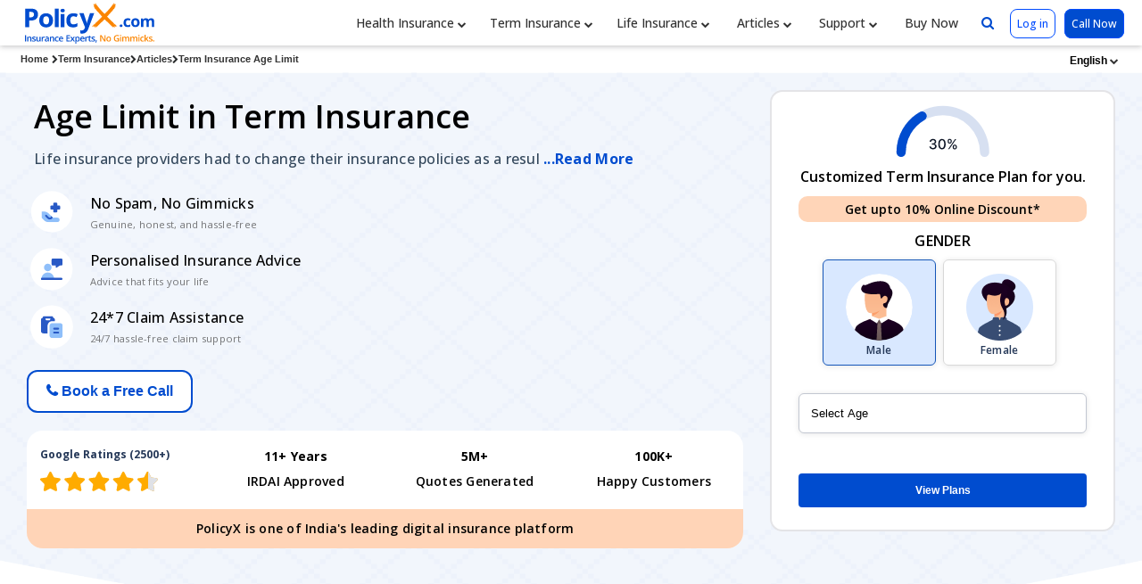

--- FILE ---
content_type: text/html; charset=UTF-8
request_url: https://www.policyx.com/term-insurance/articles/term-insurance-age-limit/
body_size: 99895
content:
<style>
    /* Breadcrumb container for horizontal scrolling */
    .breadcrumb-container {
        width: 100%;
        overflow-x: auto;
        overflow-y: hidden;
        -webkit-overflow-scrolling: touch; /* Smooth scrolling on iOS */
        scrollbar-width: thin; /* Firefox */
        scrollbar-color: #ccc transparent; /* Firefox */
    }

    /* Webkit scrollbar styling */
    .breadcrumb-container::-webkit-scrollbar {
        height: 4px;
    }

    .breadcrumb-container::-webkit-scrollbar-track {
        background: transparent;
    }

    .breadcrumb-container::-webkit-scrollbar-thumb {
        background-color: #ccc;
        border-radius: 2px;
    }

    .breadcrumb-container::-webkit-scrollbar-thumb:hover {
        background-color: #999;
    }

    /* Breadcrumb list styling */
    .breadcrumb1 {
        display: flex;
        flex-wrap: nowrap; /* Prevent wrapping */
        white-space: nowrap; /* Prevent text wrapping */
        list-style: none;
        margin: 0;
        padding: 9px 8px !important;
        min-width: max-content; /* Ensure full width is available */
    }

    .breadcrumb1 li {
        display: inline-flex;
        align-items: center;
        flex-shrink: 0; /* Prevent items from shrinking */
    }

    .breadcrumb1 li a {
        color: #323232 !important;
        text-decoration: none;
        white-space: nowrap; /* Prevent link text from wrapping */
    }

    .breadcrumb1 li span {
        white-space: nowrap; /* Prevent span text from wrapping */
    }

    /* Mobile responsive styles */
    @media only screen and (max-width: 768px) {
        .breadcrumb-container {
            /* Add some padding on mobile for better touch scrolling */
            padding-bottom: 2px;
        }
        
        .breadcrumb1 li a {
            font-size: 10px !important;
        }
        
        .breadcrumb1 li .overlap-qa {
            font-size: 10px !important;
        }
        
        /* Ensure chevron icons are properly sized on mobile */
        .breadcrumb1 li i.fa-chevron-right {
            font-size: 8px !important;
            margin: 0 4px;
        }
    }

    /* Extra small devices */
    @media only screen and (max-width: 480px) {
        ul.breadcrumb1 {
            padding: 6px 4px !important;
        }
        
        .breadcrumb1 li a {
            font-size: 9px !important;
        }
        
        .breadcrumb1 li .overlap-qa {
            font-size: 9px !important;
        }
    }
</style>
<!DOCTYPE html>
<html lang="en">
    <head>
<link rel="preconnect" href="https://fonts.googleapis.com">
<link rel="preconnect" href="https://fonts.gstatic.com" crossorigin>
<link href="https://fonts.googleapis.com/css2?family=Open+Sans:ital,wght@0,300..800;1,300..800&display=swap" rel="stylesheet">

<meta http-equiv="Content-Type" content="text/html;charset=utf-8" /> 
<meta name="Updowner-verification" content="337570bce6af3884177437a92487b803" />
<meta name="msvalidate.01" content="CCAA20AB88E8D9984DB2E8D739B2D137" />
<meta name="viewport" content="width=device-width, initial-scale=1">
<meta http-equiv="X-UA-Compatible" content="IE=edge" />
<meta name="theme-color" content="#bfdceb"/>
<link rel="manifest" href="/manifest.json">
<meta name="robots" content="max-image-preview:large">
 
<title>Age Limit for Term Life Insurance in India</title>		
<meta name="description" content="Read this article to understand the age limits for term life insurance in India. Discover the minimum and maximum ages to secure the best coverage." />
<meta name="keywords" content="term insurance plan age limit" />
<!-- Open Graph (Facebook, Linkdin, Pinterest & Google) -->
<meta property="og:type" content="website">
<meta property="og:url" content="https://www.policyx.com/term-insurance/articles/term-insurance-age-limit/">
<meta property="og:title" content="Age Limit for Term Life Insurance in India">
<meta property="og:description" content="Read this article to understand the age limits for term life insurance in India. Discover the minimum and maximum ages to secure the best coverage.">
<meta property="og:image" content="https://cdn.policyx.com/images/policyx-prs-2.webp">
<meta property="og:image:width" content="700" />
<meta property="og:image:height" content="400" />
<meta property="og:image:alt" content="PolicyX PR" />
<meta property="og:site_name" content="PolicyX">
<meta property="og:locale" content="en_IN">
<meta property="fb:app_id" content="344793365883225">

<!-- Twitter Card-->
<meta property="twitter:card" content="summary_large_image">
<meta property="twitter:url" content="https://www.policyx.com/term-insurance/articles/term-insurance-age-limit/">
<meta property="twitter:title" content="Age Limit for Term Life Insurance in India">
<meta property="twitter:description" content="Read this article to understand the age limits for term life insurance in India. Discover the minimum and maximum ages to secure the best coverage.">
<meta property="twitter:image" content="https://cdn.policyx.com/images/policyx-prs-2.webp">
<meta property="twitter:image:alt" content="PolicyX PR">
<meta property="twitter:site" content="@policyxcom">


<link rel="canonical" href="https://www.policyx.com/term-insurance/articles/term-insurance-age-limit/" />

<link rel="alternate" href="https://www.policyx.com/term-insurance/articles/term-insurance-age-limit/" hreflang="en-IN" />
		<link rel="alternate" href="https://www.policyx.com/hindi/term-insurance/articles/term-insurance-age-limit/" hreflang="hi-IN" />
		


<!-- Google Tag Manager -->
<script>(function(w,d,s,l,i){w[l]=w[l]||[];w[l].push({'gtm.start':
new Date().getTime(),event:'gtm.js'});var f=d.getElementsByTagName(s)[0],
j=d.createElement(s),dl=l!='dataLayer'?'&l='+l:'';j.async=true;j.src=
'https://www.googletagmanager.com/gtm.js?id='+i+dl;f.parentNode.insertBefore(j,f);
})(window,document,'script','dataLayer','GTM-TJ95HQ');</script>
<!-- End Google Tag Manager -->
<!-- <meta name="author" content="www.PolicyX.com" />
<meta name="revisit-after" content="2 days" />   -->
<link href="https://cdn.policyx.com/images/new-faviconpx.ico" rel="shortcut icon" type="image/x-icon" title="" /> 
<!-- css -->
<link href="https://cdn.policyx.com/css/main-style-new-2024.css" rel="stylesheet">
<!-- Transfered Validation End-->
<script>
// defined the js root here //
var jsRootVar = "https://www.policyx.com";
</script>

<script type="application/ld+json">
{
  "@context": "https://schema.org",
  "@type": "Article",
  "mainEntityOfPage": {
    "@type": "WebPage",
    "@id": "https://www.policyx.com/term-insurance/articles/term-insurance-age-limit/"
  },
  "headline": "Age Limit in Term Insurance",
  "author": {
    "@type": "Person",
    "name": "Himanshu Kumar",
    "url": "https://www.policyx.com/author/himanshu-kumar.php",
    "sameAs": [
      "https://www.linkedin.com/in/himanshu-kumar1998957/"
    ],
    "image": {
      "@type": "ImageObject",
      "url": "https://cdn.policyx.com/images/authors/13657.webp"
    },
    "description": "Read this article to understand the age limits for term life insurance in India. Discover the minimum and maximum ages to secure the best coverage."
  },
  "reviewedBy": {
    "@type": "Person",
    "name": "Raj Kumar",
    "url": "https://www.policyx.com/reviewers/raj-kumar.php"
  },
  "datePublished": "2024-08-13T18:17:54Z",
  "dateModified": "2026-01-28T23:00:04",
  "image": {
    "@type": "ImageObject",
    "url": "https://cdn.policyx.com/cms-media/Gemini_Generated_Image_st693dst693dst69 (3)1543-1768460309.png"
  }
}
</script>



</head>
    <style>
            button:focus, select:focus{outline: 0;}

            .img-div-box {
                display: flex;
                align-items: center;
                justify-content: center;
            }
            .form-Quote{
                font-size: 12px !important;
            }
            .form-sec-div {
                box-shadow: 0 0px 17px 1px rgb(0 0 0 / 20%);
                border-radius: 10px;
                padding: 15px;
            }

            .health-ic-sprite-1 {
                background: url(https://cdn.policyx.com/images/health-insurance-companies.webp) no-repeat;
                width: 110px;
                height: 80px;
                display: block
            }

            .health1-ic01 {
                background-position: -19px -5px
            }

            .health1-ic02 {
                background-position: -163px -1px
            }

            .health1-ic03 {
                background-position: -301px 0px
            }

            .health1-ic04 {
                background-position: -456px 0px
            }

            .health1-ic05 {
                background-position: -608px 0px
            }

            .health1-ic06 {
                background-position: -747px 0px
            }

            .health1-ic07 {
                background-position: -19px -66px
            }

            .health1-ic08 {
                background-position: -163px -66px
            }

            .health1-ic09 {
                background-position: -300px -66px
            }

            .health1-ic10 {
                background-position: -456px -66px
            }

            .health1-ic11 {
                background-position: -610px -66px
            }

            .health1-ic12 {
                background-position: -747px -66px
            }

            .health1-ic13 {
                background-position: -21px -131px
            }

            .health1-ic14 {
                background-position: -161px -134px
            }

            .health1-ic15 {
                background-position: -301px -134px
            }

            .health1-ic16 {
                background-position: -456px -134px
            }

            .health1-ic17 {
                background-position: -607px -134px
            }

            .health1-ic18 {
                background-position: -749px -134px
            }

            .health1-ic19 {
                background-position: -20px -200px;
            }

            .health1-ic20 {
                background-position: -162px -200px
            }

            .health1-ic21 {
                background-position: -301px -200px
            }

            .health1-ic22 {
                background-position: -458px -200px
            }

            .health1-ic23 {
                background-position: -609px -199px
            }

            .health1-ic24 {
                background-position: -747px -200px
            }

            .health1-ic25 {
                background-position: -19px -270px
            }

            .health1-ic26 {
                background-position: -163px -270px
            }

            .health1-ic27 {
                background-position: -302px -270px
            }

            .health1-ic28 {
                background-position: -457px -270px
            }

            .health1-ic29 {
                background-position: -609px -270px;
            }

            .health1-ic30 {
                background-position: -748px -270px
            }

            .containersss {
                position: relative;
            }

            .image {
                opacity: 1;
                display: block;
                transition: .5s ease;
                backface-visibility: hidden;
            }

            .middle {
                transition: .5s ease;
                opacity: 0;
                position: absolute;
                width: 100%;
                top: 50%;
                left: 50%;
                transform: translate(-50%, -50%);
                -ms-transform: translate(-50%, -50%);
                text-align: center;
            }

            .containersss:hover .image {
                opacity: 0.2;
            }

            .containersss:hover .middle {
                opacity: 1;
            }

            .text {
                background-color: #dfe6ff;
                color: #000;
                font-size: 14px;
                padding: 16px 0px;
            }

            .other-table {
                display: none;
            }

            .show-table {
                position: relative;
                top: -12px;
                font-size: 12px;
                padding: 3px 16px;
                right: 18px;
            }

            .other-table {
                display: none;
            }

            .show-table {
                position: relative;
                top: -12px;
                font-size: 12px;
                padding: 3px 16px;
                right: 18px;
            }

            .sec-benfits {
                background: #dfe6ff;
                border: 1px solid #ddd;
                padding: 20px 20px 20px 20px;
            }

            .sec-benfits .row {
                padding: 20px 0px;
                border-bottom: 1px solid #a5b9ff;
            }

            .containersss {
                position: relative;
            }

            .image {
                opacity: 1;
                display: block;
                transition: .5s ease;
                backface-visibility: hidden;
            }

            .middle {
                transition: .5s ease;
                opacity: 0;
                position: absolute;
                width: 100%;
                top: 50%;
                left: 50%;
                transform: translate(-50%, -50%);
                -ms-transform: translate(-50%, -50%);
                text-align: center;
            }

            .containersss:hover .image {
                opacity: 0.2;
            }

            .containersss:hover .middle {
                opacity: 1;
            }

            .text {
                background-color: #dfe6ff;
                color: #000;
                font-size: 14px;
                padding: 16px 0px;
            }

            .ratedTag {
                line-height: 17px;
                z-index: 8;
                display: flex;
                position: relative;
                margin-bottom: -16px;
                right: 8px;
                top: 10px;
            }

            .ratedTag span {
                height: 17px;
                font-size: 10px;
                font-weight: 600;
                color: #ffffff;
                background: #ff5722;
                padding: 0 17px 0 5px;
                position: relative;
            }

            .ratedTag span:after {
                content: "";
                border-top: 0px solid transparent;
                border-bottom: 17px solid transparent;
                border-right: 10px solid #fff;
                position: absolute;
                right: -1px;
            }

            .popular-plan {
                line-height: 13px;
                z-index: 8;
                display: flex;
                position: relative;
                top: 77px;
                left: 3px;
            }

            .articles-heading-1 {
                color: #264a9f;
                font-size: 13px;
                padding: 10px 0px;
                line-height: normal;
                text-transform: capitalize;
            }
            .main-article-slider.articles-heading {
                color: #264a9f;
                font-size: 13px;
                padding: 10px;
                line-height: normal;
                text-transform: capitalize;
                height: 84px;
            }
            .articles-box-widget img {}

            .articles-box-widget:hover img {
                transform: scale(1.1);
                -webkit-transform: scale(1.1);
                -moz-transform: scale(1.1);
            }

            .yellow {
                color: #00a3fd;
            }

            .splide__container {
                box-sizing: border-box;
                position: relative
            }

            .splide__list {
                -webkit-backface-visibility: hidden;
                backface-visibility: hidden;
                display: -ms-flexbox;
                display: flex;
                height: auto;
                margin: 0 !important;
                padding: 0 !important;
                transform-style: preserve-3d
            }

            .splide.is-initialized:not(.is-active) .splide__list {
                display: block
            }

            .splide__progress__bar {
                width: 0
            }

            .splide {
                outline: none;
                position: relative;
                visibility: hidden
            }

            .splide.is-initialized,
            .splide.is-rendered {
                visibility: visible
            }

            .splide__slide {
                -webkit-backface-visibility: hidden;
                backface-visibility: hidden;
                box-sizing: border-box;
                -ms-flex-negative: 0;
                flex-shrink: 0;
                list-style-type: none !important;
                margin: 0;
                outline: none;
                position: relative
            }

            .splide__slide img {
                vertical-align: bottom
            }

            .splide__slider {
                position: relative
            }

            .splide__spinner {
                animation: splide-loading 1s linear infinite;
                border: 2px solid #999;
                border-left-color: transparent;
                border-radius: 50%;
                bottom: 0;
                contain: strict;
                display: inline-block;
                height: 20px;
                left: 0;
                margin: auto;
                position: absolute;
                right: 0;
                top: 0;
                width: 20px
            }

            .splide__track {
                overflow: hidden;
                position: relative;
                z-index: 0
            }

            @keyframes splide-loading {
                0% {
                    transform: rotate(0)
                }

                to {
                    transform: rotate(1turn)
                }
            }

            .splide--draggable>.splide__slider>.splide__track,
            .splide--draggable>.splide__track {
                -webkit-user-select: none;
                -ms-user-select: none;
                user-select: none
            }

            .splide--fade>.splide__slider>.splide__track>.splide__list,
            .splide--fade>.splide__track>.splide__list {
                display: block
            }

            .splide--fade>.splide__slider>.splide__track>.splide__list>.splide__slide,
            .splide--fade>.splide__track>.splide__list>.splide__slide {
                left: 0;
                opacity: 0;
                position: absolute;
                top: 0;
                z-index: 0
            }

            .splide--fade>.splide__slider>.splide__track>.splide__list>.splide__slide.is-active,
            .splide--fade>.splide__track>.splide__list>.splide__slide.is-active {
                opacity: 1;
                position: relative;
                z-index: 1
            }

            .splide--rtl {
                direction: rtl
            }

            .splide--ttb.is-active>.splide__slider>.splide__track>.splide__list,
            .splide--ttb.is-active>.splide__track>.splide__list {
                display: block
            }

            .splide__arrow {
                -ms-flex-align: center;
                align-items: center;
                background: #fff;
                border-radius: 100px;
                border: 1px solid #000;
                color: #000;
                cursor: pointer;
                display: -ms-flexbox;
                display: flex;
                -ms-flex-pack: center;
                justify-content: center;
                opacity: 1;
                padding: 0;
                position: absolute;
                top: 50%;
                transform: translateY(-50%);
                width: 30px;
                height: 30px;
                z-index: 1
            }

            .splide__arrow svg {
                fill: #000;
                height: 15px;
                width: 15px
            }

            .splide__arrow:hover {
                opacity: .9
            }

            .splide__arrow:focus {
                outline: none
            }

            .splide__arrow--prev {
                left: -24px;
            }

            .splide__arrow--prev svg {
                transform: scaleX(-1)
            }

            .splide__arrow--next {
                right: -24px;
            }

            .splide__progress__bar {
                background: #ccc;
                height: 3px
            }

            .splide--nav>.splide__slider>.splide__track>.splide__list>.splide__slide,
            .splide--nav>.splide__track>.splide__list>.splide__slide {
                border: 3px solid transparent;
                cursor: pointer
            }

            .splide--nav>.splide__slider>.splide__track>.splide__list>.splide__slide.is-active,
            .splide--nav>.splide__track>.splide__list>.splide__slide.is-active {
                border: 3px solid #000
            }

            .splide--nav>.splide__slider>.splide__track>.splide__list>.splide__slide:focus,
            .splide--nav>.splide__track>.splide__list>.splide__slide:focus {
                outline: none
            }

            .splide--rtl>.splide__arrows .splide__arrow--prev,
            .splide--rtl>.splide__slider>.splide__track>.splide__arrows .splide__arrow--prev,
            .splide--rtl>.splide__track>.splide__arrows .splide__arrow--prev {
                left: auto;
                right: 1em
            }

            .splide--rtl>.splide__arrows .splide__arrow--prev svg,
            .splide--rtl>.splide__slider>.splide__track>.splide__arrows .splide__arrow--prev svg,
            .splide--rtl>.splide__track>.splide__arrows .splide__arrow--prev svg {
                transform: scaleX(1)
            }

            .splide--rtl>.splide__arrows .splide__arrow--next,
            .splide--rtl>.splide__slider>.splide__track>.splide__arrows .splide__arrow--next,
            .splide--rtl>.splide__track>.splide__arrows .splide__arrow--next {
                left: 1em;
                right: auto
            }

            .splide--rtl>.splide__arrows .splide__arrow--next svg,
            .splide--rtl>.splide__slider>.splide__track>.splide__arrows .splide__arrow--next svg,
            .splide--rtl>.splide__track>.splide__arrows .splide__arrow--next svg {
                transform: scaleX(-1)
            }

            .splide--ttb>.splide__arrows .splide__arrow,
            .splide--ttb>.splide__slider>.splide__track>.splide__arrows .splide__arrow,
            .splide--ttb>.splide__track>.splide__arrows .splide__arrow {
                left: 50%;
                transform: translate(-50%)
            }

            .splide--ttb>.splide__arrows .splide__arrow--prev,
            .splide--ttb>.splide__slider>.splide__track>.splide__arrows .splide__arrow--prev,
            .splide--ttb>.splide__track>.splide__arrows .splide__arrow--prev {
                top: 1em
            }

            .splide--ttb>.splide__arrows .splide__arrow--prev svg,
            .splide--ttb>.splide__slider>.splide__track>.splide__arrows .splide__arrow--prev svg,
            .splide--ttb>.splide__track>.splide__arrows .splide__arrow--prev svg {
                transform: rotate(-90deg)
            }

            .splide--ttb>.splide__arrows .splide__arrow--next,
            .splide--ttb>.splide__slider>.splide__track>.splide__arrows .splide__arrow--next,
            .splide--ttb>.splide__track>.splide__arrows .splide__arrow--next {
                bottom: 1em;
                top: auto
            }

            .splide--ttb>.splide__arrows .splide__arrow--next svg,
            .splide--ttb>.splide__slider>.splide__track>.splide__arrows .splide__arrow--next svg,
            .splide--ttb>.splide__track>.splide__arrows .splide__arrow--next svg {
                transform: rotate(90deg)
            }

            .main-head {
                font-size: 38px;
                font-weight: 400;
                color: #000;
                line-height: 60px;
                margin-bottom: 15px;
            }

            .main-head span {
                font-weight: 700;
                display: block;
            }

            .front-main-sec {
                background-image: linear-gradient(to left, #fff 11%, #dfe6ff 60%);
                margin-bottom: 30px;
            }



            .article-img-thumb {
                border: 1px solid #869be7;
                border-radius: 5px;
                overflow: hidden;
            }

            .new_design .header {
                display: flex;
                justify-content: space-between;
                align-items: center;
            }

            .icon_logo {
                width: 90px;
                height: auto;
            }

            .list-ul_1 li {
                background: #c4eed0ba;
                padding: 12px;
                border-radius: 6px;
                font-weight: 500;
                letter-spacing: .3px;
                margin: 10px 0px 10px 0px;
            }

            ul.timeline {
                list-style-type: none;
                position: relative;
            }

            ul.timeline:before {
                content: ' ';
                background: #25385869;
                display: inline-block;
                position: absolute;
                left: 29px;
                width: 2px;
                height: 100%;
                z-index: 0;
            }

            ul.timeline > li {
                margin: 20px 0;
                padding-left: 60px;
            }

            ul.timeline > li:before {
                content: ' ';
                background: white;
                display: inline-block;
                position: absolute;
                border-radius: 50%;
                border: 3px solid #3f51b5;
                left: 20px;
                width: 20px;
                height: 20px;
                z-index: 0;
            }

            .additional-info .accordion {
                border: 0;
                color: #282a36;
                border-radius: 6px;
                padding: 7px 9px;
                font-weight: 500 !important;
                margin-bottom: 0px;
                font-size: 15px;
            }

            .key_takeways {
                padding: 20px;
                margin: 30px 0px 0px 0px;
                border-radius: 12px;
                border-right: 5px solid #0041a4c4;
                border-bottom: 5px solid #0041a4c4;
                position: relative;
                border-top: 1px solid #d5d5d5;
                border-left: 1px solid #d5d5d5;
            }
            .key_takeways .main_para {
                font-size: 21px;
                font-weight: 500;
                line-height: 27px;
                letter-spacing: .6px;
                color: #12367e;
            }
            .key_takeways li {
                padding-left: 25px !important;
                font-size: 17px;
                line-height: 31px;
                color: #253858;
                margin: 5px 0 15px 13px;
                position: relative;
                list-style: none;
            }
            .key_takeways li::before {
                content: " ";
                background: url(https://cdn.policyx.com/images/verifytickmark2.png) !important;
                background-repeat: no-repeat !important;
                display: inline-block;
                margin-left: -34px;
                position: absolute;
                top: 6px;
                line-height: 2;
                margin-right: 10px;
                width: 24px;
                height: 24px;
            }

            @media screen and (max-width: 768px) {
                .main-head {
                    font-size: 30px;
                    font-weight: 100;
                    color: #000;
                    line-height: 40px;
                    margin-bottom: 5px;
                }

                .main-head-innerdiv {
                    display: flex;
                    justify-content: center;
                    align-items: center;
                }
                .get_call_image_new {
                    box-shadow: rgb(99 99 99 / 11%) 0px 2px 8px 0px;
                    cursor: pointer;
                    border: 1px solid #d9d2d2;
                    width: 94%;
                    margin: auto;
                }
            }

            @media screen and (max-width: 575px) {
                .main-head {
                    font-size: 14px;
                    font-weight: 600;
                    line-height: 20px;
                    padding: 10px 0;
                    margin-bottom: 0px;
                }
                .ban-img{width:75% !important;}
                .front-main-sec {
                    padding: 0px 0px 20px !important;
                }

                .container {
                    padding: 0 4px;
                }
            }

            .rating-new {
                background: #344f7c;
                padding: 5px 5px 2px 5px;
                display: inline;
                float: right;
                position: relative;
                top: -30px;
            }

            .review-text {
                font-size: 12px;
                color: #ffffff;
                position: relative;
                top: -3px;
            }

            .links-slider-section {
                box-shadow: 0 0px 20px -10px #000;
                padding: 20px 0;
                border-bottom: 1px solid #fff;
                background: #fff;
                overflow: hidden
            }

            .links-slider-section.fixed {
                padding: 10px 0;
                top: 0px;
                position: fixed;
                left: 0;
                width: 100%;
                z-index: 9
            }

            .links-slider-section .link-text {
                padding: 22px 0 0;
                vertical-align: middle;
                text-align: center
            }

            .links-slider-section .link-text a {
                color: #000
            }

            .links-slider-section .slick-current .link-text a {
                text-decoration: underline;
                color: #0062a8
            }

            .links-slider-section {
                box-shadow: 0 0px 20px -10px #000;
                padding: 20px 0;
                border-bottom: 1px solid #fff;
                background: #fff;
                overflow: hidden
            }

            .cata-sub-nav {
                background: #fff;
                padding: 0;
                margin: 0 50px;
                overflow-x: auto;
                overflow-y: hidden;
                -ms-overflow-style: -ms-autohiding-scrollbar;
                -webkit-overflow-scrolling: touch;
                white-space: nowrap;
                width: 100%;
                max-width: 100%;
                flex: 1
            }

            .cata-sub-nav ul {
                margin: 0;
                display: flex;
                -webkit-padding-start: 0px;
                max-width: 100%;
                width: 100%;
                -ms-overflow-style: none
            }

            .cata-sub-nav .nav {
                display: flex;
                width: 100%;
                overflow-x: scroll;
                flex-wrap: nowrap;
                justify-content: flex-start !important;
                padding: 0
            }

            .cata-sub-nav .nav::-webkit-scrollbar {
                width: 0 !important;
                display: none
            }

            .cata-sub-nav .nav {
                overflow: -webkit-scrollbars-none;
                overflow: -moz-scrollbars-none;
                overflow: -o-scrollbars-none;
                overflow: scrollbars-none;
                scroll-behavior: smooth
            }

            .cata-sub-nav .nav {
                -ms-overflow-style: none
            }

            .cata-sub-nav li {
                display: inline-table;
                margin: 0 25px;
                font-size: 19px;
                line-height: 30px;
                color: #000;
                position: relative
            }

            .cata-sub-nav li a {
                color: #000
            }

            .cata-sub-nav li.active a {
                color: #000;
                text-decoration: none;
                border-bottom: 3px solid #ff5722
            }

            .nav-prev {
                width: 15px;
                height: 15px;
                position: absolute;
                left: 2%;
                top: 17%;
                margin-top: 0;
                transform: translateY(-50%);
                -webkit-transform: translateY(-50%);
                -moz-transform: translateY(-50%);
                -o-transform: translateY(-50%);
                -ms-transform: translateY(-50%);
                cursor: pointer;
                background: transparent
            }

            .nav-prev .fa {
                font-size: 30px;
                color: #ff5722
            }

            .nav-next .fa {
                font-size: 30px;
                color: #ff5722
            }

            .nav-next {
                width: 15px;
                height: 15px;
                position: absolute;
                right: 2%;
                top: 17%;
                margin-top: 0;
                transform: translateY(-50%);
                -webkit-transform: translateY(-50%);
                -moz-transform: translateY(-50%);
                -o-transform: translateY(-50%);
                -ms-transform: translateY(-50%);
                cursor: pointer
            }

            .nav-next:after {
                content: '';
                background: transparent;
                position: absolute;
                right: 0;
                width: 30px;
                height: 30px;
                transform: rotate(180deg);
                -webkit-transform: rotate(180deg);
                -moz-transform: rotate(180deg);
                -ms-transform: rotate(180deg);
                -o-transform: rotate(180deg)
            }

            .links-section {
                display: flex;
                justify-content: space-between;
                align-items: center
            }

            .cata-sub-nav li a.active {
                color: #0072BC;
                text-decoration: underline
            }

            .scrollable-tabs {
                display: flex
            }

            .scrollable-tabs li {
                margin: 0 18px
            }

            .scrollable-tabs li:last-child {
                margin-right: 50px
            }

            .scrollable-tabs li a {
                padding: 0 0 5px 0;
                border: none;
                font-size: 13px;
                color: #000;
                background: transparent;
                position: relative;
                display: block;
                font-weight: 500
            }

            .scrollable-tabs li a.active {
                font-size: 16px;
                font-weight: 600;
                color: #0062a8
            }

            .active {
                background: rgb(255 255 255 / 80%);
                color: #fff
            }

            .scrollable-tabs .dropdown-item:hover,
            .scrollable-tabs .nav-item:hover {
                background-color: transparent !important
            }

            @media only screen and (max-width:768px) {
                .cata-sub-nav .nav {
                    display: flex;
                    width: 100%
                }
                .other-articles .article-div {
                    height: 390px;
                }
            }

            .bg-blue {
                background: #dfe6ff;
                color: #000;
                font-weight: 700;
            }

            h1.s-heading {
                font-size: 32px;
                margin: 0 0 10px;
                letter-spacing: .036em;
                line-height: 45px
            }

            h2.s-heading {
                font-size: 27px;
                letter-spacing: .030em;
                line-height: 36px;
                margin: 40px 0 10px;
            }

            h3.s-heading {
                font-size: 23px;
                color: #000;
                font-weight: 500;
                letter-spacing: .024em;
                line-height: 30px;
                margin-bottom: 10px
            }

            .text-box p {
                font-size: 16px;
                font-weight: 400;
                color: #000;
                letter-spacing: .016em;
                line-height: 30px;
                margin-bottom: 16px;
                text-align: justify;
            }

            .list-ul {
                margin-top: 16px;
                margin-bottom: 20px;
                list-style: none;
                padding-left: 0px
            }

            ul.list-ul>li {
                padding-left: 25px !important;
                font-size: 16px;
                color: #253858;
                margin: 5px 0 15px 13px;
                position: relative;
                list-style: none;
                padding-top: 5px;
            }

            ul.list-ul1 li:before {
                content: "";
                width: 12px !important;
                height: 12px !important;
                display: inline-block;
                position: absolute;
                left: 0;
                top: 7px !important;
                background: #ff5722;
                border-radius: 0px !important;
            }

            ul.list-ul li:before {
                content: "";
                width: 8px;
                height: 8px;
                display: inline-block;
                position: absolute;
                left: 0;
                top: 8px;
                background: #253858;
                border-radius: 100%
            }
            .coverage-sec {
                background: #dfe6ff;
                border-radius: 5px;
                padding: 5px;
                height: 71px;
                margin-bottom: 5px;
            }
            .coverage-sec1 {
                width: 22%;
                float: left;
                text-align: center;
            }
            .coverage-sec2 {
                width: 78%;
                float: left;
            }
            .coverage-sec2 p {
                line-height: 1 !important;
                text-align: left !important;
                font-size: 14px !important;
                font-weight: 500 !important;
                margin-bottom: 0px !important;
                padding-top: 4px !important;
            }
            ol.num-list {
                list-style: none;
                counter-reset: my-sec-counter;
                margin: 0;
                padding-left: 15px
            }

            ol.num-list li {
                position: relative;
                padding-left: 50px;
                text-align: left !important
            }

            ol.num-list li.num::before {
                width: 40px;
                height: 40px;
                border-radius: 50%;
                content: ""counter(my-sec-counter) !important;
                counter-increment: my-sec-counter !important;
                position: absolute;
                left: -12px;
                top: -2px;
                color: #26387b;
                line-height: 37px;
                text-align: center;
                font-size: 18px;
                font-weight: 900;
                display: block !important;
                border: 2px solid #fe5722
            }

            .table-c {
                border-collapse: collapse;
                width: 100%;
                border: solid .8px #b9caff;
                font-size: 14px;
                color: #253858;
                margin-top: 10px;
                margin-top: 20px;
                line-height: 27px;
                border-radius: 8px
            }

            .table-c td {
                text-align: center;
                border-top: solid .8px #b9caff;
                border-bottom: solid .8px #b9caff;
                padding: 15px;
                vertical-align: top;
                border-right: solid .8px #b9caff;
                line-height: 1.3;
                vertical-align: middle;
                font-size: 14px;
                line-height: 20px
            }

            i.fa.fa-th-large,
            i.fa.fa-th,
            i.fa.fa-calculator {
                font-size: 16px;
                text-align: center;
                margin-right: 4%;
                color: #FF5722
            }

            .feature-head {
                background: #fbf2ef;
                border-radius: 30px;
                padding-left: 20px;
                font-weight: 600 !important;
            }

            ul li.company-list:not(:last-child) {
                border-bottom: 1px solid #e1e1e1
            }

            .main_box_section {
                background: -webkit-linear-gradient(left, #0a9c4b, #5bd8de);
            }

            .heading_main {
                font-size: 50px;
                color: #fff;
                font-weight: 100;
                padding: 25px 0px;
            }

            .top-parh {
                padding-top: 1rem;
            }

            .form-box {
                padding: 30px 0px
            }

            .tollno {
                font-size: 11px
            }

            .accordion {
                font-size: 16px;
                color: #000;
                cursor: pointer;
                padding: 20px;
                width: 100%;
                font-weight: 500 !important;
                border: none;
                text-align: left;
                outline: 0;
                transition: .4s;
                border-bottom: 1px solid #e2e2e2;
                display: inline-block
            }

            .accordion:after {
                content: '\002B';
                color: #0134e4;
                font-weight: 700;
                float: right;
                margin-left: 5px
            }

            .accordion.active:after {
                content: '\2212';
                color: #0134e4;
                font-weight: 700;
                float: right;
                margin-left: 5px
            }

            .panel {
                padding: 0 18px;
                background-color: #dfdddd;
                max-height: 0;
                overflow: hidden;
                transition: max-height .2s ease-out
            }

            @media screen and (max-width: 992px) {
                .rating-new {
                    float: none;
                    position: relative;
                    top: 0px;
                }

                .main_box_section {
                    padding: 0px;
                }

                .text-box {
                    padding: 0px 16px
                }

                .p-lg-0 {
                    padding: 0px
                }

                .top-parh {
                    padding-top: .5rem;
                }
            }

            @media only screen and (max-width:768px) {
                .step-box {
                    height: 100%;
                }

                .quote_text {
                    font-weight: 400;
                }

                .heading_main {
                    padding: 3px 0px;
                }
            }

            .youtube-iframe {
                width: 100%;
                height: 400px;
            }

            @media screen and (max-width: 575px) {
                .youtube-iframe {
                    width: 100%;
                    height: 100%;
                }

                h3.s-heading {
                    font-size: 18px;
                }

                h2.s-heading {
                    font-size: 18px;
                }

                .main-head {
                    font-size: 13px;
                    font-weight: 600;
                    margin-bottom: 0px;
                }

                .main-head span {
                    display: inline;
                }

                .main-head-innerdiv {
                    display: block;
                    padding: 0px;
                }

                .main-head-innerdiv ul {
                    padding-top: 0px !important;
                }

                .main-head-innerdiv ul li {
                    font-size: 11px;
                    margin-bottom: 0;
                }

                .front-main-sec .container-fluid {
                    padding: 0px !important;
                }

                .main_box_section ul li {
                    font-size: 16px;
                }

                .heading_main {
                    font-size: 34px;
                }

                .quote_text {
                    font-size: 13px !important;
                }

                .container {
                    width: 100%;
                }

                .form-box .container {
                    width: 100%;
                }

                .form-box {
                    padding: 12px 0px;
                }

                .topics-div {
                    width: 100%;
                }
            }

            button:disabled,
            button[disabled].button:disabled:hover {
                opacity: 0.40 !important;
            }

            .table thead th {
                vertical-align: middle;
                border: 1px solid #b9caff;
                font-size: 15px;
                text-align: center;
            }

            .tab2.articles {
                overflow: hidden;
                border: none;
                border-bottom: 1px solid #ff5722;
            }

            /* Style the tab content */
            .tabcontent2.articles {
                border: none !important;
            }

            .tabcontent2,
            .tabcontent1.articles {
                border: none !important;
            }

            .tabcontent2 {
                display: none;
            }

            .articles-heading {
                font-size: 15px !important;
                font-weight: 500;
            }

            .tab2.articles button.active {
                border-bottom: 3px solid #ff5722;
                font-weight: 600;
                color: #ff5722;
                background-color: #fff !important;
                background-image: none;

            }

            .tab2.articles button:hover {
                background-color: #fff;
            }

            .tab2.articles button {
                transition: none;
                background-color: #ffff;
                border: none;
                outline: none;
                cursor: pointer;
                padding: 4px 13px;
                font-size: 17px;
                font-weight: 600;
                width: 100px;
            }

            .articles-box-widget {
                cursor: pointer;
            }

            .healthArticles img {
                height: 150px !important;
            }

            @media screen and (max-width: 768px) {
                .articles-heading {
                    font-size: 13px !important;
                }
            }

            /*new css*/
            .other-articles{
                margin-bottom: 30px;
            }
            .card-img{
                width: 296px;
                height: 196px;
            }
            .other-articles .card-img{
                width: 169px;
                height: 125px;
            }
            .article-div {
                box-shadow: 0 6px 16px rgb(52 105 203 / .16);
                padding: 15px;
                height: 490px;
                cursor: pointer;
            }

            .articles-published,
            .articles-written,
            .articles-written1 {
                font-size: 12px;
            }

            @media screen and (max-width: 575px) {
                .article-div {
                    height: 100%;
                }
            }


            .form-sec-div {
                box-shadow: 0 0px 17px 1px rgb(0 0 0 / 20%);
                border-radius: 10px;
                padding: 15px;
            }

            .health-ic-sprite-1 {
                background: url(https://cdn.policyx.com/images/health-insurance-companies.webp) no-repeat;
                width: 110px;
                height: 80px;
                display: block
            }

            .health1-ic01 {
                background-position: -19px -5px
            }

            .health1-ic02 {
                background-position: -163px -1px
            }

            .health1-ic03 {
                background-position: -301px 0px
            }

            .health1-ic04 {
                background-position: -456px 0px
            }

            .health1-ic05 {
                background-position: -608px 0px
            }

            .health1-ic06 {
                background-position: -747px 0px
            }

            .health1-ic07 {
                background-position: -19px -66px
            }

            .health1-ic08 {
                background-position: -163px -66px
            }

            .health1-ic09 {
                background-position: -300px -66px
            }

            .health1-ic10 {
                background-position: -456px -66px
            }

            .health1-ic11 {
                background-position: -610px -66px
            }

            .health1-ic12 {
                background-position: -747px -66px
            }

            .health1-ic13 {
                background-position: -21px -131px
            }

            .health1-ic14 {
                background-position: -161px -134px
            }

            .health1-ic15 {
                background-position: -301px -134px
            }

            .health1-ic16 {
                background-position: -456px -134px
            }

            .health1-ic17 {
                background-position: -607px -134px
            }

            .health1-ic18 {
                background-position: -749px -134px
            }

            .health1-ic19 {
                background-position: -20px -200px;
            }

            .health1-ic20 {
                background-position: -162px -200px
            }

            .health1-ic21 {
                background-position: -301px -200px
            }

            .health1-ic22 {
                background-position: -458px -200px
            }

            .health1-ic23 {
                background-position: -609px -199px
            }

            .health1-ic24 {
                background-position: -747px -200px
            }

            .health1-ic25 {
                background-position: -19px -270px
            }

            .health1-ic26 {
                background-position: -163px -270px
            }

            .health1-ic27 {
                background-position: -302px -270px
            }

            .health1-ic28 {
                background-position: -457px -270px
            }

            .health1-ic29 {
                background-position: -609px -270px;
            }

            .health1-ic30 {
                background-position: -748px -270px
            }

            .containersss {
                position: relative;
            }

            .image {
                opacity: 1;
                display: block;
                transition: .5s ease;
                backface-visibility: hidden;
            }

            .middle {
                transition: .5s ease;
                opacity: 0;
                position: absolute;
                width: 100%;
                top: 50%;
                left: 50%;
                transform: translate(-50%, -50%);
                -ms-transform: translate(-50%, -50%);
                text-align: center;
            }

            .containersss:hover .image {
                opacity: 0.2;
            }

            .containersss:hover .middle {
                opacity: 1;
            }

            .text {
                background-color: #dfe6ff;
                color: #000;
                font-size: 14px;
                padding: 16px 0px;
            }

            .other-table {
                display: none;
            }

            .show-table {
                position: relative;
                top: -12px;
                font-size: 12px;
                padding: 3px 16px;
                right: 18px;
            }

            .other-table {
                display: none;
            }

            .show-table {
                position: relative;
                top: -12px;
                font-size: 12px;
                padding: 3px 16px;
                right: 18px;
            }

            .sec-benfits {
                background: #dfe6ff;
                border: 1px solid #ddd;
                padding: 20px 20px 20px 20px;
            }

            .sec-benfits .row {
                padding: 20px 0px;
                border-bottom: 1px solid #a5b9ff;
            }

            .containersss {
                position: relative;
            }

            .image {
                opacity: 1;
                display: block;
                transition: .5s ease;
                backface-visibility: hidden;
            }

            .middle {
                transition: .5s ease;
                opacity: 0;
                position: absolute;
                width: 100%;
                top: 50%;
                left: 50%;
                transform: translate(-50%, -50%);
                -ms-transform: translate(-50%, -50%);
                text-align: center;
            }

            .containersss:hover .image {
                opacity: 0.2;
            }

            .containersss:hover .middle {
                opacity: 1;
            }

            .text {
                background-color: #dfe6ff;
                color: #000;
                font-size: 14px;
                padding: 16px 0px;
            }

            .ratedTag {
                line-height: 17px;
                z-index: 8;
                display: flex;
                position: relative;
                margin-bottom: -16px;
                right: 8px;
                top: 10px;
            }

            .ratedTag span {
                height: 17px;
                font-size: 10px;
                font-weight: 600;
                color: #ffffff;
                background: #ff5722;
                padding: 0 17px 0 5px;
                position: relative;
            }

            .ratedTag span:after {
                content: "";
                border-top: 0px solid transparent;
                border-bottom: 17px solid transparent;
                border-right: 10px solid #fff;
                position: absolute;
                right: -1px;
            }

            .popular-plan {
                line-height: 13px;
                z-index: 8;
                display: flex;
                position: relative;
                top: 77px;
                left: 3px;
            }

            .articles-heading {
                color: #264a9f;
                font-size: 13px;
                padding: 10px;
                line-height: normal;
                text-transform: capitalize;
                height: 84px;
            }

            .articles-box-widget img {}

            .articles-box-widget:hover img {
                transform: scale(1.1);
                -webkit-transform: scale(1.1);
                -moz-transform: scale(1.1);
            }

            .yellow {
                color: #00a3fd;
            }

            .splide__container {
                box-sizing: border-box;
                position: relative
            }

            .splide__list {
                -webkit-backface-visibility: hidden;
                backface-visibility: hidden;
                display: -ms-flexbox;
                display: flex;
                height: auto;
                margin: 0 !important;
                padding: 0 !important;
                transform-style: preserve-3d
            }

            .splide.is-initialized:not(.is-active) .splide__list {
                display: block
            }

            .splide__progress__bar {
                width: 0
            }

            .splide {
                outline: none;
                position: relative;
                visibility: hidden
            }

            .splide.is-initialized,
            .splide.is-rendered {
                visibility: visible
            }

            .splide__slide {
                -webkit-backface-visibility: hidden;
                backface-visibility: hidden;
                box-sizing: border-box;
                -ms-flex-negative: 0;
                flex-shrink: 0;
                list-style-type: none !important;
                margin: 0;
                outline: none;
                position: relative
            }

            .splide__slide img {
                vertical-align: bottom
            }

            .splide__slider {
                position: relative
            }

            .splide__spinner {
                animation: splide-loading 1s linear infinite;
                border: 2px solid #999;
                border-left-color: transparent;
                border-radius: 50%;
                bottom: 0;
                contain: strict;
                display: inline-block;
                height: 20px;
                left: 0;
                margin: auto;
                position: absolute;
                right: 0;
                top: 0;
                width: 20px
            }

            .splide__track {
                overflow: hidden;
                position: relative;
                z-index: 0
            }

            @keyframes splide-loading {
                0% {
                    transform: rotate(0)
                }

                to {
                    transform: rotate(1turn)
                }
            }

            .splide--draggable>.splide__slider>.splide__track,
            .splide--draggable>.splide__track {
                -webkit-user-select: none;
                -ms-user-select: none;
                user-select: none
            }

            .splide--fade>.splide__slider>.splide__track>.splide__list,
            .splide--fade>.splide__track>.splide__list {
                display: block
            }

            .splide--fade>.splide__slider>.splide__track>.splide__list>.splide__slide,
            .splide--fade>.splide__track>.splide__list>.splide__slide {
                left: 0;
                opacity: 0;
                position: absolute;
                top: 0;
                z-index: 0
            }

            .splide--fade>.splide__slider>.splide__track>.splide__list>.splide__slide.is-active,
            .splide--fade>.splide__track>.splide__list>.splide__slide.is-active {
                opacity: 1;
                position: relative;
                z-index: 1
            }

            .splide--rtl {
                direction: rtl
            }

            .splide--ttb.is-active>.splide__slider>.splide__track>.splide__list,
            .splide--ttb.is-active>.splide__track>.splide__list {
                display: block
            }

            .splide__arrow {
                -ms-flex-align: center;
                align-items: center;
                background: #fff;
                border-radius: 100px;
                border: 1px solid #000;
                color: #000;
                cursor: pointer;
                display: -ms-flexbox;
                display: flex;
                -ms-flex-pack: center;
                justify-content: center;
                opacity: 1;
                padding: 0;
                position: absolute;
                top: 50%;
                transform: translateY(-50%);
                width: 30px;
                height: 30px;
                z-index: 1
            }

            .splide__arrow svg {
                fill: #000;
                height: 15px;
                width: 15px
            }

            .splide__arrow:hover {
                opacity: .9
            }

            .splide__arrow:focus {
                outline: none
            }

            .splide__arrow--prev {
                left: -24px;
            }

            .splide__arrow--prev svg {
                transform: scaleX(-1)
            }

            .splide__arrow--next {
                right: -24px;
            }

            .splide__progress__bar {
                background: #ccc;
                height: 3px
            }

            .splide--nav>.splide__slider>.splide__track>.splide__list>.splide__slide,
            .splide--nav>.splide__track>.splide__list>.splide__slide {
                border: 3px solid transparent;
                cursor: pointer
            }

            .splide--nav>.splide__slider>.splide__track>.splide__list>.splide__slide.is-active,
            .splide--nav>.splide__track>.splide__list>.splide__slide.is-active {
                border: 3px solid #000
            }

            .splide--nav>.splide__slider>.splide__track>.splide__list>.splide__slide:focus,
            .splide--nav>.splide__track>.splide__list>.splide__slide:focus {
                outline: none
            }

            .splide--rtl>.splide__arrows .splide__arrow--prev,
            .splide--rtl>.splide__slider>.splide__track>.splide__arrows .splide__arrow--prev,
            .splide--rtl>.splide__track>.splide__arrows .splide__arrow--prev {
                left: auto;
                right: 1em
            }

            .splide--rtl>.splide__arrows .splide__arrow--prev svg,
            .splide--rtl>.splide__slider>.splide__track>.splide__arrows .splide__arrow--prev svg,
            .splide--rtl>.splide__track>.splide__arrows .splide__arrow--prev svg {
                transform: scaleX(1)
            }

            .splide--rtl>.splide__arrows .splide__arrow--next,
            .splide--rtl>.splide__slider>.splide__track>.splide__arrows .splide__arrow--next,
            .splide--rtl>.splide__track>.splide__arrows .splide__arrow--next {
                left: 1em;
                right: auto
            }

            .splide--rtl>.splide__arrows .splide__arrow--next svg,
            .splide--rtl>.splide__slider>.splide__track>.splide__arrows .splide__arrow--next svg,
            .splide--rtl>.splide__track>.splide__arrows .splide__arrow--next svg {
                transform: scaleX(-1)
            }

            .splide--ttb>.splide__arrows .splide__arrow,
            .splide--ttb>.splide__slider>.splide__track>.splide__arrows .splide__arrow,
            .splide--ttb>.splide__track>.splide__arrows .splide__arrow {
                left: 50%;
                transform: translate(-50%)
            }

            .splide--ttb>.splide__arrows .splide__arrow--prev,
            .splide--ttb>.splide__slider>.splide__track>.splide__arrows .splide__arrow--prev,
            .splide--ttb>.splide__track>.splide__arrows .splide__arrow--prev {
                top: 1em
            }

            .splide--ttb>.splide__arrows .splide__arrow--prev svg,
            .splide--ttb>.splide__slider>.splide__track>.splide__arrows .splide__arrow--prev svg,
            .splide--ttb>.splide__track>.splide__arrows .splide__arrow--prev svg {
                transform: rotate(-90deg)
            }

            .splide--ttb>.splide__arrows .splide__arrow--next,
            .splide--ttb>.splide__slider>.splide__track>.splide__arrows .splide__arrow--next,
            .splide--ttb>.splide__track>.splide__arrows .splide__arrow--next {
                bottom: 1em;
                top: auto
            }

            .splide--ttb>.splide__arrows .splide__arrow--next svg,
            .splide--ttb>.splide__slider>.splide__track>.splide__arrows .splide__arrow--next svg,
            .splide--ttb>.splide__track>.splide__arrows .splide__arrow--next svg {
                transform: rotate(90deg)
            }

            .main-head {
                font-size: 38px;
                font-weight: 400;
                color: #000;
                line-height: 60px;
            }

            .main-head span {
                font-weight: 700;
                display: block;
            }

            .front-main-sec {
                background-image: linear-gradient(to left, #fff 11%, #dfe6ff 60%);
                margin-bottom: 30px;
            }



            .article-img-thumb {
                border: 1px solid #869be7;
                border-radius: 5px;
                overflow: hidden;
            }
             @media screen and (max-width: 1024px) {
                .other-articles .articles-head-para {
                    height: 175px;
                }
                .other-articles .article-div {
                    height: auto;
                }
            }
            @media screen and (max-width: 768px) {
                .other-articles .article-div {
                    height: 415px;
                }
                .main-head {
                    font-size: 30px;
                    font-weight: 100;
                    color: #000;
                    line-height: 40px;
                }

                .main-head-innerdiv {
                    display: flex;
                    justify-content: center;
                    align-items: center;
                }
            }

            @media screen and (max-width: 575px) {
                    .other-articles .article-div {
                        height: 100%;
                    }
                    .other-articles .articles-head-para {
                        height: 185px;
                    }
                .main-head {
                    font-size: 13px;
                    font-weight: 600;
                    line-height: 15px;
                    padding: 5px 0;
                    margin-bottom: 0px;
                }

            

                .front-main-sec {
                    padding: 0px 0px 20px !important;
                }

                .container {
                    padding: 0 4px;
                }
            }

            .rating-new {
                background: #344f7c;
                padding: 5px 5px 2px 5px;
                display: inline;
                float: right;
                position: relative;
                top: -30px;
            }

            .review-text {
                font-size: 12px;
                color: #ffffff;
                position: relative;
                top: -3px;
            }

            .links-slider-section {
                box-shadow: 0 0px 20px -10px #000;
                padding: 20px 0;
                border-bottom: 1px solid #fff;
                background: #fff;
                overflow: hidden
            }

            .links-slider-section.fixed {
                padding: 10px 0;
                top: 0px;
                position: fixed;
                left: 0;
                width: 100%;
                z-index: 9
            }

            .links-slider-section .link-text {
                padding: 22px 0 0;
                vertical-align: middle;
                text-align: center
            }

            .links-slider-section .link-text a {
                color: #000
            }

            .links-slider-section .slick-current .link-text a {
                text-decoration: underline;
                color: #0062a8
            }

            .links-slider-section {
                box-shadow: 0 0px 20px -10px #000;
                padding: 20px 0;
                border-bottom: 1px solid #fff;
                background: #fff;
                overflow: hidden
            }

            .cata-sub-nav {
                background: #fff;
                padding: 0;
                margin: 0 50px;
                overflow-x: auto;
                overflow-y: hidden;
                -ms-overflow-style: -ms-autohiding-scrollbar;
                -webkit-overflow-scrolling: touch;
                white-space: nowrap;
                width: 100%;
                max-width: 100%;
                flex: 1
            }

            .cata-sub-nav ul {
                margin: 0;
                display: flex;
                -webkit-padding-start: 0px;
                max-width: 100%;
                width: 100%;
                -ms-overflow-style: none
            }

            .cata-sub-nav .nav {
                display: flex;
                width: 100%;
                overflow-x: scroll;
                flex-wrap: nowrap;
                justify-content: flex-start !important;
                padding: 0
            }

            .cata-sub-nav .nav::-webkit-scrollbar {
                width: 0 !important;
                display: none
            }

            .cata-sub-nav .nav {
                overflow: -webkit-scrollbars-none;
                overflow: -moz-scrollbars-none;
                overflow: -o-scrollbars-none;
                overflow: scrollbars-none;
                scroll-behavior: smooth
            }

            .cata-sub-nav .nav {
                -ms-overflow-style: none
            }

            .cata-sub-nav li {
                display: inline-table;
                margin: 0 25px;
                font-size: 19px;
                line-height: 30px;
                color: #000;
                position: relative
            }

            .cata-sub-nav li a {
                color: #000
            }

            .cata-sub-nav li.active a {
                color: #000;
                text-decoration: none;
                border-bottom: 3px solid #ff5722
            }

            .nav-prev {
                width: 15px;
                height: 15px;
                position: absolute;
                left: 2%;
                top: 17%;
                margin-top: 0;
                transform: translateY(-50%);
                -webkit-transform: translateY(-50%);
                -moz-transform: translateY(-50%);
                -o-transform: translateY(-50%);
                -ms-transform: translateY(-50%);
                cursor: pointer;
                background: transparent
            }

            .nav-prev .fa {
                font-size: 30px;
                color: #ff5722
            }

            .nav-next .fa {
                font-size: 30px;
                color: #ff5722
            }

            .nav-next {
                width: 15px;
                height: 15px;
                position: absolute;
                right: 2%;
                top: 17%;
                margin-top: 0;
                transform: translateY(-50%);
                -webkit-transform: translateY(-50%);
                -moz-transform: translateY(-50%);
                -o-transform: translateY(-50%);
                -ms-transform: translateY(-50%);
                cursor: pointer
            }

            .nav-next:after {
                content: '';
                background: transparent;
                position: absolute;
                right: 0;
                width: 30px;
                height: 30px;
                transform: rotate(180deg);
                -webkit-transform: rotate(180deg);
                -moz-transform: rotate(180deg);
                -ms-transform: rotate(180deg);
                -o-transform: rotate(180deg)
            }

            .links-section {
                display: flex;
                justify-content: space-between;
                align-items: center
            }

            .cata-sub-nav li a.active {
                color: #0072BC;
                text-decoration: underline
            }

            .scrollable-tabs {
                display: flex
            }

            .scrollable-tabs li {
                margin: 0 18px
            }

            .scrollable-tabs li:last-child {
                margin-right: 50px
            }

            .scrollable-tabs li a {
                padding: 0 0 5px 0;
                border: none;
                font-size: 13px;
                color: #000;
                background: transparent;
                position: relative;
                display: block;
                font-weight: 500
            }

            .scrollable-tabs li a.active {
                font-size: 16px;
                font-weight: 600;
                color: #0062a8
            }

            .active {
                background: rgb(255 255 255 / 80%);
                color: #fff
            }

            .scrollable-tabs .dropdown-item:hover,
            .scrollable-tabs .nav-item:hover {
                background-color: transparent !important
            }

            @media only screen and (max-width:768px) {
                .cata-sub-nav .nav {
                    display: flex;
                    width: 100%
                }
            }

            .bg-blue {
                background: #dfe6ff;
                color: #000;
                font-weight: 700;
            }

            h1.s-heading {
                font-size: 32px;
                margin: 0 0 10px;
                letter-spacing: .036em;
                line-height: 45px
            }

            h2.s-heading {
                font-size: 27px;
                letter-spacing: .030em;
                line-height: 36px;
                margin: 40px 0 10px;
            }

            h3.s-heading {
                font-size: 23px;
                color: #000;
                font-weight: 500;
                letter-spacing: .024em;
                line-height: 30px;
                margin-bottom: 10px
            }

            .text-box p {
                font-size: 16px;
                font-weight: 400;
                color: #000;
                letter-spacing: .016em;
                line-height: 30px;
                margin-bottom: 16px;
                text-align: justify;
            }

            .list-ul {
                margin-top: 16px;
                margin-bottom: 20px;
                list-style: none;
                padding-left: 0px
            }

            ul.list-ul>li {
                padding-left: 25px !important;
                font-size: 16px;
                color: #253858;
                margin: 5px 0 15px 13px;
                position: relative;
                list-style: none
            }

            ul.list-ul1 li:before {
                content: "";
                width: 12px !important;
                height: 12px !important;
                display: inline-block;
                position: absolute;
                left: 0;
                top: 7px !important;
                background: #ff5722;
                border-radius: 0px !important;
            }

            ul.list-ul li:before {
                content: "";
                width: 8px;
                height: 8px;
                display: inline-block;
                position: absolute;
                left: 0;
                top: 8px;
                background: #253858;
                border-radius: 100%
            }

            ol.num-list {
                list-style: none;
                counter-reset: my-sec-counter;
                margin: 0;
                padding-left: 15px
            }

            ol.num-list li {
                position: relative;
                padding-left: 50px;
                text-align: left !important
            }

            ol.num-list li.num::before {
                width: 40px;
                height: 40px;
                border-radius: 50%;
                content: ""counter(my-sec-counter) !important;
                counter-increment: my-sec-counter !important;
                position: absolute;
                left: -12px;
                top: -2px;
                color: #26387b;
                line-height: 37px;
                text-align: center;
                font-size: 18px;
                font-weight: 900;
                display: block !important;
                border: 2px solid #fe5722
            }

            .table-c {
                border-collapse: collapse;
                width: 100%;
                border: solid .8px #b9caff;
                font-size: 14px;
                color: #253858;
                margin-top: 10px;
                margin-top: 20px;
                line-height: 27px;
                border-radius: 8px
            }

            .table-c td {
                text-align: center;
                border-top: solid .8px #b9caff;
                border-bottom: solid .8px #b9caff;
                padding: 15px;
                vertical-align: top;
                border-right: solid .8px #b9caff;
                line-height: 1.3;
                vertical-align: middle;
                font-size: 14px;
                line-height: 20px
            }

            i.fa.fa-th-large,
            i.fa.fa-th,
            i.fa.fa-calculator {
                font-size: 16px;
                text-align: center;
                margin-right: 4%;
                color: #FF5722
            }

            .feature-head {
                background: #fbf2ef;
                border-radius: 30px;
                padding-left: 20px;
                font-weight: 600 !important;
            }

            ul li.company-list:not(:last-child) {
                border-bottom: 1px solid #e1e1e1
            }

            .main_box_section {
                background: -webkit-linear-gradient(left, #0a9c4b, #5bd8de);
            }

            .heading_main {
                font-size: 50px;
                color: #fff;
                font-weight: 100;
                padding: 25px 0px;
            }

            .top-parh {
                padding-top: 1rem;
            }

            .form-box {
                padding: 30px 0px
            }

            .tollno {
                font-size: 11px
            }

            .accordion {
                font-size: 16px;
                color: #000;
                cursor: pointer;
                padding: 20px;
                width: 100%;
                font-weight: 500 !important;
                border: none;
                text-align: left;
                outline: 0;
                transition: .4s;
                border-bottom: 1px solid #e2e2e2;
                display: inline-block
            }

            .accordion:after {
                content: '\002B';
                color: #0134e4;
                font-weight: 700;
                float: right;
                margin-left: 5px
            }

            .accordion.active:after {
                content: '\2212';
                color: #0134e4;
                font-weight: 700;
                float: right;
                margin-left: 5px
            }

            .panel {
                padding: 0 18px;
                background-color: #dfdddd;
                max-height: 0;
                overflow: hidden;
                transition: max-height .2s ease-out
            }

            @media screen and (max-width: 992px) {
                .rating-new {
                    float: none;
                    position: relative;
                    top: 0px;
                }

                .main_box_section {
                    padding: 0px;
                }

                .text-box {
                    padding: 0px 16px
                }

                .p-lg-0 {
                    padding: 0px
                }

                .top-parh {
                    padding-top: .5rem;
                }
            }

            @media only screen and (max-width:768px) {
                .step-box {
                    height: 100%;
                }

                .quote_text {
                    font-weight: 400;
                }

                .heading_main {
                    padding: 3px 0px;
                }
            }

            .youtube-iframe {
                width: 100%;
                height: 400px;
            }

            @media screen and (max-width: 575px) {
                .youtube-iframe {
                    width: 100%;
                    height: 100%;
                }

                h3.s-heading {
                    font-size: 18px;
                }

                h2.s-heading {
                    font-size: 18px;
                }

                .main-head {
                    font-size: 12px;
                    font-weight: 600;
                    margin-bottom: 0px;
                }

                .main-head span {
                    display: inline;
                }

                .main-head-innerdiv {
                    display: block;
                    padding: 0px;
                }

                .main-head-innerdiv ul {
                    padding-top: 0px !important;
                }

                .main-head-innerdiv ul li {
                    font-size: 11px;
                    margin-bottom: 0;
                }

                .front-main-sec .container-fluid {
                    padding: 0px !important;
                }

                .main_box_section ul li {
                    font-size: 16px;
                }

                .heading_main {
                    font-size: 34px;
                }

                .quote_text {
                    font-size: 13px !important;
                }

                .container {
                    width: 100%;
                }

                .form-box .container {
                    width: 100%;
                }

                .form-box {
                    padding: 12px 0px;
                }

                .topics-div {
                    width: 100%;
                }
            }

            button:disabled,
            button[disabled].button:disabled:hover {
                opacity: 0.40 !important;
            }

            .table thead th {
                vertical-align: middle;
                border: 1px solid #b9caff;
                font-size: 15px;
                text-align: center;
            }

            .tab2.articles {
                overflow: hidden;
                border: none;
                border-bottom: 1px solid #ff5722;
            }

            #regName input {
                box-shadow: 0px 0px 5px #b9b9b9 !important;
                height: 50px !important;
                border: 1px solid #c2c7d1;
                color: #000 !important;
                position: relative;
                padding: 0 13px;
                background: #fff;
                font-size: 13px;
                border-radius: 4px
            }

            #regName select {
                border-radius: 4px;
                padding: 0 13px;
                font-size: 13px;
                background: #fff;
                box-shadow: 0px 0px 5px #b9b9b9 !important;
                height: 48px
            }

            .rating-new {
                background: #344f7c;
                padding: 5px 5px 2px 5px;
                display: inline;
                float: right;
                position: relative;
                top: -30px;
            }

            .review-text {
                font-size: 12px;
                color: #ffffff;
                position: relative;
                top: -3px;
            }

            .see_more_btn {
                padding: 9px 30px;
                border: 0px;
                background: transparent;
                color: #004CCF;
                font-size: 18px;
                line-height: 1;
                font-weight: 600;
            }
            .see_more_btn:focus{
                outline: 0px;
            }
            .tollno {
                text-align: right;
                font-size: 11px;
                padding: 0px
            }

            .h1-heading {
                font-size: 25px;
                font-weight: 400;
                color: #fff;
                background: #f96700;
                border-bottom-left-radius: 5px;
                padding: 5px 5px 8px
            }

            .h1-heading span {
                border-bottom: 4px solid #0a4567;
                border-bottom-left-radius: 5px;
                padding: 1px 0px 7px 5px
            }

            .main-banner {
                background: #ff6a00
            }

            .main-banner img {
                margin: 20px 0px;
                border-radius: 20px;
                box-shadow: 10px 0px 30px -11px #000
            }

            .article-div {
                background: #fff;
                box-shadow: 4.8px 7.2px 15.6px 0px #D7D7D778;
            }


            .article-div a {
                text-decoration: none
            }

            .articles-para {
                font-size: 10px !important;
                padding: 0 20px;
                font-weight: 600 !important;
            }

            .articles-para-1 {
                font-size: 10px !important;
                font-weight: 600 !important;
            }

            .articles-para1 {
                position: absolute;
                bottom: 0px;
                font-size: 10px !important;
                padding: 0 20px;
                font-weight: 600 !important;
            }

            .articles-para1-1 {
                position: absolute;
                bottom: 0px;
                font-size: 10px !important;
                padding: 0px 0px;
                font-weight: 600 !important;
            }

            .articles-published {
                background: #ff5722 !important;
                color: #fff !important;
                padding: 3px 4px !important;
            }

            .articles-published1 {
                background: #fff;
                color: #ff5722;
                padding: 3px 4px
            }

            .articles-written {
                background: #3f51b5;
                color: #fff;
                padding: 3px 4px
            }

            .articles-written1 {
                background: #fff;
                color: #3f51b5;
                padding: 3px 4px
            }

            .articles-head-para {
                overflow: hidden;
                height: 240px
            }
            .other-articles .articles-head-para {
                overflow: hidden;
                height: 165px
            }

            .articles-heading {
                color: #264a9f;
                font-size: 16px;
                padding: 0 20px;
                margin-top: 20px;
                margin-bottom: 9px;
                line-height: normal;
                text-transform: capitalize
            }

            .articles-para-c {
                overflow: hidden;
                height: 95px;
                font-size: 13px !important;
                color: rgba(7, 30, 84, .8);
                padding: 0 20px 15px;
                text-align: left !important
            }

            .articles-para-c-1 {
                overflow: hidden;
                height: 95px;
                font-size: 13px !important;
                color: #737373 !important;
                padding: 0px 0px 15px;
                text-align: left !important;
                line-height: 20px !important;
            }
            .other-articles .articles-para-c-1{
                display: -webkit-box;
                -webkit-line-clamp: 2;
                -webkit-box-orient: vertical;
                overflow: hidden;
                text-overflow: ellipsis;
                margin-bottom: 17px !important;
                height: 40px;
            }

            ul li.company-list:not(:last-child) {
                border-bottom: 1px solid #e1e1e1
            }

            i.fa.fa-th-large,
            i.fa.fa-th,
            i.fa.fa-umbrella,
            i.fa.fa-users,
            i.fa.fa-calculator,
            i.fa.fa-money {
                font-size: 16px;
                text-align: center;
                margin-right: 4%;
                color: #FF5722
            }

            .right-box {
                border: 1px solid #e1e1e1;
                background: #f3f3f324
            }

            .step-main {
                margin: 0px 0px !important;
                box-shadow: 0px 0px 10px -1px #a5a5a5 !important;
                background: #fff !important;
                border-radius: 0px !important
            }

            .quote_text {
                margin-top: 0px !important;
                font-weight: 500
            }

            .text-box .container {
                width: 1230px
            }

            @media screen and (max-width:768px) {
                .rating-new {
                    float: none;
                    position: relative;
                    top: 0px;
                }

                

                .step-main {
                    margin: 0px 0px !important
                }

                .h1-heading {
                    font-size: 18px;
                    font-weight: 600
                }

                .text-box .container {
                    width: 100%
                }
            }

            /*NEW CSS*/
            .show-table {
                border-radius: 50px !important;
                box-shadow: 0 4px 16px 0 rgba(52, 105, 203, .12);
                padding: 5px 14px !important;
                font-size: 12px;
                font-weight: 600;
                line-height: 20px;
                color: #182863;
                letter-spacing: .196px;
                background: #fff !important;
            }

            .containersss a {
                color: #292b2c !important;
            }

            .cata-sub-nav li.active a {
                color: #182863 !important;
                border-bottom: 3px solid #182863 !important;
            }

            .nav-prev .fa,
            .nav-next .fa {
                color: #182863 !important;
            }

            .containersss {
                position: relative;
            }

            .image {
                opacity: 1;
                display: block;
                transition: .5s ease;
                backface-visibility: hidden;
            }

            .middle {
                transition: .5s ease;
                opacity: 0;
                position: absolute;
                width: 100%;
                top: 50%;
                left: 50%;
                transform: translate(-50%, -50%);
                -ms-transform: translate(-50%, -50%);
                text-align: center;
            }

            .containersss:hover .image {
                opacity: 0.2;
            }

            .containersss:hover .middle {
                opacity: 1;
            }

            .text {
                background-color: #dfe6ff;
                color: #000;
                font-size: 14px;
                padding: 16px 0px;
            }

            .works {
                height: 230px;
                background: url(https://cdn.policyx.com/images/card-pattern-bg.webp);
                background-size: 100% 110%;
                border-radius: 18px;
            }

            .works h3,
            .works p {
                color: #fff;
                text-align: left;
            }

            .works h3 {
                font-size: 20px;
                margin-bottom: 3px;
                font-weight: 500;
            }

            .health-ic-sprite-1 {
                background: url(https://cdn.policyx.com/images/health-insurance-companies.webp) no-repeat;
                width: 110px;
                height: 80px;
                display: block
            }

            .health1-ic01 {
                background-position: -19px -5px
            }

            .health1-ic02 {
                background-position: -163px -1px
            }

            .health1-ic03 {
                background-position: -301px 0px
            }

            .health1-ic04 {
                background-position: -456px 0px
            }

            .health1-ic05 {
                background-position: -608px 0px
            }

            .health1-ic06 {
                background-position: -747px 0px
            }

            .health1-ic07 {
                background-position: -19px -66px
            }

            .health1-ic08 {
                background-position: -163px -66px
            }

            .health1-ic09 {
                background-position: -300px -66px
            }

            .health1-ic10 {
                background-position: -456px -66px
            }

            .health1-ic11 {
                background-position: -610px -66px
            }

            .health1-ic12 {
                background-position: -747px -66px
            }

            .health1-ic13 {
                background-position: -21px -131px
            }

            .health1-ic14 {
                background-position: -161px -134px
            }

            .health1-ic15 {
                background-position: -301px -134px
            }

            .health1-ic16 {
                background-position: -456px -134px
            }

            .health1-ic17 {
                background-position: -607px -134px
            }

            .health1-ic18 {
                background-position: -749px -134px
            }

            .health1-ic19 {
                background-position: -20px -200px;
            }

            .health1-ic20 {
                background-position: -162px -200px
            }

            .health1-ic21 {
                background-position: -301px -200px
            }

            .health1-ic22 {
                background-position: -458px -200px
            }

            .health1-ic23 {
                background-position: -609px -199px
            }

            .health1-ic24 {
                background-position: -747px -200px
            }

            .health1-ic25 {
                background-position: -19px -270px
            }

            .health1-ic26 {
                background-position: -163px -270px
            }

            .health1-ic27 {
                background-position: -302px -270px
            }

            .health1-ic28 {
                background-position: -457px -270px
            }

            .health1-ic29 {
                background-position: -609px -270px;
            }

            .health1-ic30 {
                background-position: -748px -270px
            }

            .form-sec-div {
                box-shadow: 0 0px 17px 1px rgb(0 0 0 / 20%);
                border-radius: 10px;
                padding: 15px;
            }

            .health-ic-sprite {
                background: url(https://cdn.policyx.com/images/benefits-of-health-insurance-sprite-1.webp) no-repeat;
                width: 80px;
                height: 80px;
                display: block
            }

            .health1-ic-01 {
                background-position: -1750px -4px
            }

            .health1-ic-02 {
                background-position: -961px -1px
            }

            .health1-ic-03 {
                background-position: -1339px -2px
            }

            .health1-ic-04 {
                background-position: -251px -2px
            }

            .health1-ic-05 {
                background-position: -1111px -2px
            }

            .health1-ic-06 {
                background-position: -579px -2px
            }

            .health1-ic-07 {
                background-position: -1415px -2px
            }

            .health1-ic-08 {
                background-position: -332px -2px
            }

            .health1-ic-09 {
                background-position: -1560px -2px
            }

            .health1-ic-10 {
                background-position: -739px 0px
            }

            .sec-benfits {
                padding: 20px 20px 20px 20px;
            }

            .front-main-sec {
                background-image: linear-gradient(to left, #fff 11%, #dfe6ff 60%);
                margin-bottom: 30px;
            }

            .main-head {
                font-size: 38px;
                font-weight: 400;
                color: #000;
                line-height: 60px;
                margin-bottom: 15px;
            }

            .yellow {
                color: #00a3fd;
            }

            .main-head {
                font-size: 38px;
                font-weight: 400;
                color: #000;
                line-height: 60px;
                margin-bottom: 15px;
            }
            .info-sprite1 {background: url(https://cdn.policyx.com/images/individual-health-insurance-sprit-img.webp) no-repeat;width: 100px;height: 100px;display: block;}.info-graphic1-1{background-position: -30px -192px;}.info-graphic1-2{background-position: -148px -192px;}.info-graphic1-3{background-position: -267px -192px;}
            .info-sprite{background:url(https://cdn.policyx.com/images/individual-health-insurance-sprit-img.webp) no-repeat;background-position-x:0%;background-position-y:0%;width:70px;height:60px;display:block}.sec-benfits{background:#dfe6ff;border:1px solid #ddd;padding:20px}.sec-benfits .row{padding:20px 0px 0px;border-bottom:1px solid #a5b9ff}.info-icon1{background-position:-435px -17px}.info-icon2{background-position:-348px -17px}.info-icon3{background-position:-168px -108px}.info-icon4{background-position:-255px -108px}
            .reason-card {
                border: 1px solid #d7dee8;
                background-color: #fff;
                border-radius: 12px;
                padding: 20px;
                justify-content: center;
                align-items: center;
                height: auto;
            }
            .icon-px-right {
                background: url(https://cdn.policyx.com/images/px-icon-right.png) no-repeat;
                height: 20px;
                padding-left: 35px;
            }
            .reason-card2 {
                border: 1px solid #d7dee8;
                background-color: #fff;
                border-radius: 12px;
                padding: 20px;
                justify-content: center;
                align-items: center;
                height: 85px;
            }
            table tr:first-child {
                border: none;
                background: #fff;
                color: #253858;
                border-right: solid .8px #e1e1e1;
            }
            .bg-blue {
                background: #dfe6ff !important;
                color: #000;
                font-weight: 700;
            }
            .scrollup{position: sticky;bottom: 0px;z-index: 1;margin-bottom: -4px;}
            .scrollup{position: sticky;bottom: 0px;}
            .form-heading{
                font-size: 11px !important;
                font-weight: 600 !important;
            }
            .file-doc{
                width: 50px;
            }
            .benefit_health_inner {
                box-shadow: 0 0 12px -8px #000;
                padding: 10px;
                background: aliceblue;
            }
            .reasons .card {
                background: #f3f3fb;
                padding: 20px;
                border-radius: 6px;
                border: none;
                box-shadow: rgb(0 0 0 / 26%) 0px 2px 8px;
                height: 210px;
                margin: 20px 0px 0px 0px;
            }
            .reasons .img-section {
                text-align: center;
            }
            .btn-org {
                color: #fff !important;
                background-color: #035F1A !important;
                border-color: #035F1A !important;
            }
            .steps-container {
                padding: 30px 10px;
                color: #000;
                border: none;
                box-shadow: 1px 1px 3px rgb(0 0 0 / 50%);
                border-radius: 3px;
                background: #d7e0fd;
                background-size: 100% 200%;
                height: 170px;
                margin-bottom: 20px;
            }
            .stepss p {
                text-align: center !important;
                line-height: 22px !important;
                color: #000 !important;
                font-size: 15px !important;
                font-weight: 500 !important;
            }
            .stepss .step-circle {
                width: 30px;
                height: 30px;
                color: #000;
                z-index: 9;
                line-height: 27px;
                text-align: center;
                font-size: 18px;
                font-weight: 900;
                border: 2px solid #000;
                padding: 1px 8.5px;
            }
            .info-sprite{background:url(https://cdn.policyx.com/images/cashless-mediclaim-policy-sprite.webp) no-repeat;width:80px;height:80px;display:block}.info-graphic01{background-position:-423px 0px}.info-graphic02{background-position:-494px 0px}.info-graphic03{background-position:-579px 0px}.info-graphic1-1 {background-position: -14px 0px;}.info-graphic1-2 {background-position: -85px 0px;}.info-graphic1-3 {background-position: -168px -4px;}.info-graphic1-4 {background-position: -343px 1px;}.info-graphic1-5 {background-position: -256px -4px;}
            @media only screen and (max-width: 1025px) {
                .form-Quote {
                    padding: 3px 12px;
                }
            }
            @media screen and (max-width: 768px) {
                .main-head {
                    font-size: 30px;
                    font-weight: 100;
                    color: #000;
                    line-height: 40px;
                    margin-bottom: 5px;
                }
                .form-Quote {
                    font-size: 12px !important;
                    font-weight: 700;
                }
            }
            @media screen and (max-width: 575px) {
                /*.other-articles .articles-head-para{
                    overflow: hidden;
                    height: 165px;
                }
                .other-articles .article-div {
                    height: 365px !important;
                }
                */.main-head {
                    font-size: 12px;
                    font-weight: 600;
                    line-height: 13px;
                    padding: 4px 0;
                    margin-bottom: 0px;
                }
                h1.s-heading, h2.s-heading {
                    font-size: 18px !important;
                    font-weight: bold !important;
                }
                .main-head-innerdiv ul li {
                    font-size: 11px;
                    margin-bottom: 0;
                }
                .file-doc{
                    width: 50px;
                }
                .reasons .card {
                    height: auto;
                }
            }
            table th h3 {font-size: 16px;}
            ol.alternate {
            width: 100%;
            margin-inline: auto;
            list-style: none;
            display: grid;
            font-family: system-ui, sans-serif;
            color: white;
            counter-reset: liCount;
            }
            ol.alternate:not(.alternate){
            gap: 0.5rem;
            }
            ol.alternate > li {
            --number-size: 3rem;
            --padding-inline: 2.5rem;
            --padding-block: 0.5rem;
            margin-block: var(--padding-block);
            padding: var(--padding-block) var(--padding-inline);
            background-color: var(--accent-color);
            display: grid;
            grid-template-columns: auto 1fr;
            grid-auto-flow: dense;
            align-items: center;
            gap: calc(1rem + var(--padding-block));
            border-radius: 100vmax;
            position: relative;
            isolation: isolate;
            counter-increment: liCount;
            }
            ol.alternate > li::before {
            content: counter(liCount);
            font-size: calc(var(--number-size) / 2);
            color: #000;
            width: var(--number-size);
            aspect-ratio: 1;
            display: grid;
            place-items: center;
            border-radius: 100vmax;
            box-shadow: 
                inset 0.05rem 0.05rem hsl(0 0% 100% / .75),
                0.25rem 0.25rem 0.5rem hsl(0 0% 0% / .5),
                inset -0.05rem -0.05rem hsl(0 0% 0% / .125);
            }
            ol.alternate > li::after{
            content: "";
            position: absolute;
            z-index: -1;
            --size: calc(var(--number-size) + var(--padding-block) * 4);
            width: var(--size);
            aspect-ratio: 1;
            inset-block-start: calc(var(--padding-block) * -1);
            --inset-inline: calc(var(--padding-inline) - var(--padding-block) * 2);
            inset-inline: var(--inset-inline) auto;
            border-radius: 100vmax;
            background-color: hsl(0 0% 100% / .125);
            background-image: 
                radial-gradient(circle at calc(50% + 1px) calc(50% + 1px), transparent 67.7%, hsl(0 0% 100% / .5) calc(67.7% + 1px)),
                radial-gradient(circle at top left, hsl(0 0% 100% / .1) 50%, transparent calc(50% + 1px));
            --backdrop-filter: blur(2px);
            -webkit-backdrop-filter: var(--backdrop-filter);
            backdrop-filter: var(--backdrop-filter);
            box-shadow: 0.25rem 0.25rem 0.5rem hsl(0 0% 0% / 0.125);
            }


            ol.alternate{
                    padding-left:0px;
                }
                .panel {
                padding: 0 18px;
                background-color: #dfdddd;
                max-height: 0;
                overflow: hidden;
                transition: max-height .2s ease-out;
            }
            .left_box {
                background: #fdf8eb;
                border-radius: 5px;
            }
            .left_box .box_heading {
                background: #efe2bd;
                padding: 10px;
                text-align: center;
                border-radius: 14px;
                font-weight: 500;
            }
            .right_box {
                background: #fdf8eb;
                border-radius: 5px;
            }
            .right_box .box_heading {
                background: #efe2bd;
                padding: 10px;
                text-align: center;
                border-radius: 14px;
                font-weight: 500;
            }
            .sec-benfits-nri {
                background: #dfe6ff;
                /* border: 1px dashed #516081; */
                padding: 20px 20px 20px 20px;
                border-radius: 8px;
            }
            .reason-card1 {
                border: 1px solid #d7dee8;
                background-color: #fff;
                border-radius: 12px;
                padding: 20px;
                height: auto;
            }
            .reason-card2 {
                border: 1px solid #d7dee8;
                background-color: #fff;
                border-radius: 12px;
                padding: 20px;
                height: auto;
            }
            .fa-times {
                color: #d9534f;
            }
            .fa-close:before, .fa-remove:before, .fa-times:before {
                content: "\f00d";
            }
            .pointer-styles {
                background: #ebdfff;
                border-radius: 3px;
                padding: 7px;
            }
            .pointer-styles span {
                background: #fff;
                border-radius: 3px;
                padding: 1px 10px 3px;
                font-weight: 500;
                border-right: 2px solid #000;
                margin-right: 10px;
            }
            .article-box-img-main-container{
                padding: 19px;background: aliceblue;height: 250px;
            }
            .highlight-box{background: linear-gradient(90deg,rgba(0,101,255,.12) .1%,rgba(253,153,35,.2) 84.06%);border-radius: 15px;padding: 30px;}
            .highlight-box h2{font-size: 24px;line-height: 28px;margin: 0;font-weight: 600;color: #0f57d2;}
            .highlight-box p{font-size: 14px;font-weight: 400;line-height: 27px;}
            .highlight-box img{width: 7%;margin-top: -24px;}
            .vh-align{display: flex;align-items: center;justify-content: center;    flex-direction: column;}
            .half-x-list li {
                line-height: 35px;
                position: relative;
                margin-left: 27px;
                margin-bottom: 0px;
                font-size: 15px !important;
                font-weight: 500;
            }
            .half-x-list li::before {
                content: " ";
                background: url(https://cdn.policyx.com/images/px-brand-icon-for-pointers-1.png) !important;
                background-repeat: no-repeat !important;
                display: inline-block;
                margin-left: -22px;
                position: absolute;
                top: 10px;
                line-height: 2;
                margin-right: 10px;
                width: 16px;
                height: 16px;
            }
            .x-icon{width: 2%;margin-top: -7px;}
            @media screen and (max-width:578px){.highlight-box img{width: 16%;margin-top: -19px;}.highlight-box{padding: 12px 0px;}}
            @media screen and (max-width: 575px) {
                .x-icon{width: 6%;}
                .article-box-img-main-container{
                    height: auto !important;
                }
            }
            @media screen and (max-width: 1024px) {
                .articles-published, .articles-written, .articles-written1 {
                    font-size: 10px !important;
                }
                .form-Quote {
                    font-size: 11px !important;
                }
                .article-box-img-main-container{
                    height: auto !important;
                }
            }
            /*new*/
            .font-blue {
                color: #0D62F9 !important;
            }
            .font-blue, .small-medium-font {
                font-size: 14px;
            }
            .display-1 {
                font-weight: 700 !important;
                font-size: 38px;
                line-height: 121%;
                letter-spacing: -2.5%;
                vertical-align: middle;
                color: #000;
                margin-bottom: 0;
            }
            .complete-txt {
                display: none;
            }
            /*.search-input{
                border: 1.23px solid #D7E5FF !important;
                border-radius: 50px !important;
                box-shadow: 0px 0px 4.91px 0px #A3C5FF !important;
                background: #fff !important;
                height: 61px !important;
                width: 60% !important;
            }*/
            .search-input{
                background: url('https://cdn.policyx.com/images/search-icon-home.webp') no-repeat 10px center !important;
                  background-size: 16px 16px !important; /* Adjust as needed */
                  padding-left: 35px !important; /* Add space to make room for the icon */
                  border: 1.23px solid #D7E5FF !important;
                  border-radius: 50px !important;
                  box-shadow: 0px 0px 4.91px 0px #A3C5FF !important;
                  background-color: #fff !important;
                  height: 61px !important;
                  width: 60% !important;
            }
            .front-main-sec {
                background: url(https://cdn.policyx.com/images/hero-bg-3.png);
                background-repeat: no-repeat;
                background-size: 100%;

            }
            .front-main-sec {
                padding: 40px 0px 40px 0px !important;
            }
            .date-author img{
                width: 50px;
                height: 50px;
                border-radius: 50%;
            }
            .date-author p{
                line-height: 20px !important;
                color: #2B2C34;
                font-size: 15px;
            }
            .date-author p.author-n{
                font-weight: 600;
                font-size: 14px;
                color: #2B2C34;
            }
            .article-div h3 {
                line-height: 1.25;
                font-weight: 700 !important;
                color: #2B2C34;
                font-size: 17px !important;
                height: 55px;
                display: -webkit-box;
                -webkit-line-clamp: 2;
                -webkit-box-orient: vertical;
                overflow: hidden;
                text-overflow: ellipsis;
            }
            .light-blue-bg{
                background: #E9F4FF;
            }
            .c-heading{
                color: #303030;
                font-weight: 600 !important;
                font-size: 25px;
                margin-top: 0px;
                margin-bottom: 30px;
            }
            .other-articles .article-box-img-main-container {
                padding: 19px;
                background: aliceblue;
                height: 175px;
            }
            .other-articles .article-div h3 {
                line-height: 1.25;
                font-weight: 700 !important;
                color: #2B2C34;
                font-size: 14px !important;
                height: 47px;
            }
            .other-articles .date-author img {
                width: 35px;
                height: 35px;
            }
            .other-articles .article-div {
                box-shadow: 0 6px 16px rgb(52 105 203 / .16);
                padding: 15px;
                height: 365px;
                cursor: pointer;
            }
            .other-articles ul.pointers li{
                font-size: 14px;
                margin-bottom: 0px;
            }
            .book-call-card h2{
                font-size: 23px;
                font-weight: 600;
                line-height: 30px;
                color: #333846;
            }
            .book-call-card p{
                font-size: 14px;
                font-weight: 400;
                line-height: 25px;
                color: #333846;
            }
            .book-call-card {
                background: #D7EBDD;
            }
            .book-call{border:1px solid #33384633;color:#004CCF;font-weight:600;font-size:14px;border-radius: 8px;padding: 6px;}
            .colored-dropdown {
            appearance: none;
            -webkit-appearance: none;
            -moz-appearance: none;
            background-color: #004CCF; /* Blue background */
            color: #fff;               /* White text */
            padding: 10px 40px 10px 15px; /* Leave room for the icon */
            border: none;
            border-radius: 5px;
            font-size: 16px;
            cursor: pointer;
            width: 120px;

            /* Custom dropdown arrow icon */
            background-image: url("data:image/svg+xml;charset=UTF-8,%3Csvg xmlns='http://www.w3.org/2000/svg' fill='white' viewBox='0 0 24 24'%3E%3Cpath d='M7 10l5 5 5-5z'/%3E%3C/svg%3E");
            background-repeat: no-repeat;
            background-position: right 10px center;
            background-size: 24px;
            }

            .colored-dropdown option {
            background-color: #ffffff; /* Options background (may not work in all browsers) */
            color: #004CCF;
            }
            .colored-dropdown:focus {
            outline: none;
            }
            .other-articles .splide__arrow--next {
                right: 0px;
            }
            .other-articles .splide__arrow--prev{
                left: 0px;
            }
            #article-suggestion-dropdown {
                display: none; 
                position: absolute;
                top: 44%;
                left: 4px;
                right: 294px;
                z-index: 999;
                background-color: #fff;
                border: 1px solid #ccc;
                padding: 6px;
                border-radius: 4px;
                font-size: 14px;
                box-shadow: 0 2px 8px rgba(0, 0, 0, 0.1);
                max-height: 300px;
                overflow-y: auto;
                cursor: pointer;
                width: 60%;
            }

            /* For highlighting on hover and focus */
            #article-suggestion-dropdown option:hover,
            #article-suggestion-dropdown option:focus,
            #article-suggestion-dropdown option:checked {
                background-color:rgb(48 153 245) !important; /* Light blue */
                color: #000;
            }

            #article-suggestion-dropdown option {
                padding: 5px 5px !important;
                cursor: pointer;
                background-color: #fff !important;
                border-bottom: 1px solid #a1a2a338 !important;
                font-size: 14px !important;
                color: #313131 !important;
                text-align: left !important;
            }
            @media screen and (max-width: 1024px) {
                .footer-middle .book-call,.footer-middle .whattspp{font-size: 13px !important;}
                .other-articles .articles-para-c-1, .articles-para-c-1{
                    height: 112px;
                }

                .other-articles .date-author p{
                    font-size: 13px;
                }
            }
            @media screen and (max-width: 1024px) {
                .other-articles .articles-para-c-1{
                    height: 45px;
                }
                .book-call{
                    font-size: 13px;
                }
                .other-articles .article-div{
                    height: auto;
                }
            }
            @media (min-width: 320px) and (max-width: 575px) {
                .other-articles .article-div{
                    height: 435px;
                }
                .other-articles .articles-para-c-1 {
                    height: 45px;
                }
                .mob-row-0{
                    margin: 0px !important
                }
                .front-main-sec {
                    padding: 18px 12px 18px 12px !important;
                }
                .front-main-sec {
                    background: #f2f6fc;
                }
                .colored-dropdown{
                    padding: 5px 28px 5px 10px;
                    font-size: 15px;
                    width: 100px;
                }
                .search-input{width: 100% !important;}
                .articles-para-c-1{height: 114px;}
                .article-div h3{font-size: 15px !important;}
                .text-box {padding: 0px 4px;}
                #article-suggestion-dropdown{width: 100%}
            }

            #article-suggestion-dropdown li.article-suggestion-item {
                padding: 8px 12px;
                border-bottom: 1px solid #ccc;
                cursor: pointer;
            }

            #article-suggestion-dropdown li.article-suggestion-item:hover {
                background-color: #f0f0f0;
            }
            .v-center{
                display: flex;
                justify-content: center;
                align-items: center;
            }
            li.inline-list {
                padding: 8px 15px !important;
                background: #e0f2f9 !important;
                text-decoration: none !important;
                border-radius: 20px !important;
                height: fit-content !important;
                flex-shrink: 0 !important;
                color: #245daa;
                font-weight: 600;
                font-size: 14px;
            }
            .help-tab-content {
                padding: 20px;
                left: 1%;
                border-top: 3px solid #2568EF !important;
                border-radius: 5px 5px 0 0;
                box-shadow: 0 3px 6px #00000029;
                background-color: aliceblue;
            }
            .myth-box {
                border-radius: 10px;
                margin-bottom: 10px;
            }
            .new_list_b {
                margin-top: 16px;
                margin-bottom: 20px;
                list-style: none;
                padding-left: 0px;
            }
            ul.new_list_b>li {
                padding-left: 30px !important;
                font-size: 16px;
                line-height: 32px;
                color: #253858;
                margin: 5px 0 5px 13px;
                position: relative;
                list-style: none;
            }
            ul.new_list_b li:before {
                content: "";
                display: inline-block;
                position: absolute;
                left: 0;
                background: url(https://cdn.policyx.com/images/list-check-blue-img.png);
                width: 20px !important;
                height: 20px !important;
                top: 7px !important;
                border-radius: 0px !important;
            }
            .full-table-m.active50 {
                height: 500px !important;
            }
            .full-table-m.active100 {
                height: auto !important;
            }
            .full-table.active50 {
                height: 850px !important;
            }
            .full-table.active100 {
                height: auto !important;
            }
            .card_b .card {
                border: none;
                box-shadow: rgba(0, 0, 0, 0.16) 0px 1px 4px;
                padding: 15px;
                margin: 12px 0px;
                height: 244px;
            }
            .tag {
                font-size: 18px;
                color: #000;
                font-weight: 500;
                letter-spacing: .024em;
                line-height: 30px;
                margin-bottom: 10px;
                position: relative;
            }
            .number-icon-wrapper {
                position: relative;
                width: 48px;
                height: 48px;
                border: 1px solid transparent;
            }
            .number-icon-wrapper .number-icon-circle {
                position: absolute;
                width: 28px;
                height: 28px;
                background-color: #99e6f1;
                border-radius: 50%;
                bottom: 5px;
                left: 5px;
            }
            .number-icon-wrapper .number-icon-arc-main {
                position: absolute;
                width: 27px;
                height: 27px;
                border: 1.9px solid #002b47;
                border-radius: 50%;
                top: 7px;
                right: 3px;
            }
            .number-icon-wrapper .number-icon-arc-cut {
                position: absolute;
                width: 30px;
                height: 13px;
                background-color: #ffffff;
                top: 8px;
                right: -5px;
                transform: rotate(50deg);
            }
            .number-icon-wrapper .number-icon-digit {
                position: absolute;
                color: #264a9f;
                top: 4px;
                font-weight: 500;
                left: 25px;
            }
            .reason-card {
                border: 1px solid #d7dee8;
                background-color: #fff;
                border-radius: 12px;
                padding: 20px;
                justify-content: center;
                align-items: center;
                height: auto;
            }
            .reason-card p {
                font-size: 14px;
                line-height: 1.5;
                color: #434556;
            }
            .icon-px-right {
                background: url(https://cdn.policyx.com/images/px-icon-right.png) no-repeat;
                height: 20px;
                padding-left: 35px;
            }
            .reason-card h3{
                color: #264a9f;
                font-size: 1.25rem;
            }
        </style>

    <body id="page1">

        <style>
    header i.fa.fa-umbrella{color: #264a9f;font-size: 20px}
.outline-primary{
    border: 1px solid #004cff !important;
    color: #004cff !important;
    font-weight: 500;
    border-radius: 8px;
    font-size: 12px !important;
    padding: 7px 7px !important;
}
.primary-button{
    border: 1px solid #004cff !important;
    background: #004CCF !important;
    color: #fff !important;
    font-weight: 500;
    border-radius: 8px;
    font-size: 12px !important;
    padding: 7px 7px !important;
}
ul {
    margin: 0;
    padding: 0;
    list-style: none;
}

header {
    position: relative;
    width: 100%;
    background: #fff;
    /*border-bottom: 2px solid #264a9f;*/
    box-shadow: 0 1px 6px 0 rgba(32, 33, 36, 0.28);
}
/*---------header close----------*/
/*-----------header-top------------*/
.header-top {
    padding: 12px 0px 15px 0px;
    background: rgba(0, 0, 0, 0.57);
}
ul.company_submenu li a{color: #292b2c !important;}
ul.company_submenu li:hover a{color: #000 !important;}
.header-main {
    /*padding: 21px 0;*/
}
/*-----------header-top Close------------*/
/*-----------header-menu------------*/
nav#cssmenu ul {
    margin-top: 0px;
}
.logo-cont{position:relative;z-index:123;padding:0px;font:18px verdana;color:#6DDB07;}
.logo-cont{
    max-width: 170px;
}
.companies-drop-icon{
    position: absolute;
    right:0;
}
/*.logo a{color:#6DDB07;}*/
ul.company_submenu{height: 300px;overflow-y: scroll;margin-left: 2px;}
#cssmenu,#cssmenu ul,#cssmenu ul li,#cssmenu ul li a,#cssmenu #head-mobile{border:0;list-style:none;line-height:1;/*display:block;*/position:relative;-webkit-box-sizing:border-box;-moz-box-sizing:border-box;box-sizing:border-box}
#cssmenu:after,#cssmenu > ul:after{content:".";display:block;clear:both;visibility:hidden;line-height:0;height:0}
#cssmenu #head-mobile{display:none}
#cssmenu ul li{text-align:center;padding: 17px 5px;}
#cssmenu ul li a, #cssmenu ul li span.art {
    padding: 9px 8px;
    font-size: 14px;
    /*letter-spacing: 1px;*/
    text-decoration: none;
    color: #323232;
    font-weight: 500;
}
#cssmenu > ul > li:hover > a, #cssmenu ul li.active a {
    color: #fff;
}
#cssmenu ul li:hover, #cssmenu ul li.active:hover, #cssmenu ul li.active, #cssmenu ul li.has-sub.active:hover {
    background: #fff!important;
    -webkit-transition: background .3s ease;
    -ms-transition: background .3s ease;
    transition: background .3s ease;
}
#cssmenu > ul > li.has-sub > a{padding-right:30px}
#cssmenu > ul > li.has-sub:hover > a:before{top:23px;height:0}
#cssmenu ul ul {
    position: absolute;
    left: -9999px;
    margin-top: 0;
    box-shadow: 0 6px 12px rgba(0,0,0,.175);
    z-index: 999;
    background: #fff;
}
#cssmenu ul ul li{height:0;background:#fff;}
#cssmenu ul ul li:hover{background: #f5f5f6!important;color: #fff!important;}
#cssmenu li:hover > ul{left:auto;max-width: 200%;}
#cssmenu li:hover ul.sub-menu{margin-top: 17px;margin-left: -5px;background: #fff;}
#cssmenu li:hover > ul > li{height:35px;padding: 6px;text-align: left;margin: 0px 6px;height: 45px;border-radius: 8px;display: flex;justify-content: left;}
#cssmenu li:hover > ul{width:300px;}
#cssmenu ul ul ul{margin-left:98%;top:1px}
#cssmenu ul ul li a {
    padding: 2px 9px;
    font-size: 12px;
    text-decoration: none;
    color: #292b2c;
    font-weight: 400;
    white-space: normal;
    display: flex;
    justify-content: flex-start;
    align-items: center;
    line-height: 15px;
}
#cssmenu ul ul li a .fa.nav-left-icon{
    background: #BAD3FF;
    height: 30px;
    width: 30px;
    color: #004ccf;
    padding: 8px 9px;
    font-size: 14px;
    border-radius: 50%;
    display: flex;
    align-items: center;
    justify-content: center;
    margin-right: 15px !important;
}
#cssmenu ul ul li:last-child a,#cssmenu ul ul li.last-item a{border-bottom:0}
#cssmenu ul ul li:hover a,#cssmenu ul ul li a:hover{color:#000}
#cssmenu ul ul li.has-sub:hover,#cssmenu ul li.has-sub ul li.has-sub ul li:hover{background:#363636;}
#cssmenu ul ul ul li.active a{border-left:1px solid #333}
#cssmenu > ul > li.has-sub > ul > li.active > a,#cssmenu > ul ul > li.has-sub > ul > li.active> a{border-top:1px solid #333}
.mobile-lang-drpdwn {
    position: absolute;
    z-index: 1;
    top: 65px;
    right: 0px;
}
.dropdown {
    position: relative;
    display: inline-block;
}
.dropbtn {
    background-color: transparent;
    border: 0;
    color: #000;
    font-size: 12px;
    font-weight: 600;
}
.dropdown-content {
    display: none;
    position: absolute;
    z-index: 999;
    box-shadow: 0px 0px 24px -18px #000;
    border: 1px solid #d7d7e2;
    border-top: 0px;
}
.dropdown-content a {
    display: block;
}
.header_tr .dropdown-content a {
    color: #000 !important;
    font-size: 13px !important;
}
.dropdown-content a:hover {
    background-color: #c0e8f1;
}


i.fa.fa-chevron-down{
    font-size: 10px;
    color: #323232;
}
.breadcrumbs_main{
    background-color: #fff !important;
}
.breadcrumbs_main .col-sm-8{
    padding-left: 20px !important;
}
.breadcrumbs_main .col-sm-4.tollno{
    padding-right: 40px !important;
    margin-top: 5px !important;
}
/*.mob-article-drop{font-size: 13px !important;}*/
@media screen and (max-width:1025px){#cssmenu ul li a, #cssmenu ul li span.art{font-size: 11px !important;}#cssmenu ul li a{font-size: 11px;padding: 9px 2px;}#cssmenu ul ul li a {font-size: 10px;}#cssmenu ul ul li a{padding: 6px 0px;}#cssmenu ul ul li a {
    width: 195px;}.keyword_search_magnifier span{font-size: 11px !important;color: #292b2c;padding-left: 5px;}.mob-article-drop, .header_tr a{font-size: 12px !important;}}
@media screen and (max-width:991px){
    .mob-mb-10{
        margin-bottom: 10px;
    }
    .mob-ml-15{
    margin-left: 15px !important;
    }
    #cssmenu li:hover > ul > li{
        margin:0px 10px;
        border-radius:0;
    }
    li.has-sub{
        padding: 17px 0px;
        background: #fff !important;
    }
    .breadcrumbs_main .col-sm-8 {
        padding-left: 7px !important;
    }
    .dropbtn {
        color: #0a4567;
        background-color: #fff;
        border: 1px solid #0a4567;
        border-radius: 6px;
        padding: 6px 0px 6px !important;
}

    .mobile-lang-drpdwn {
    top: 6px;
    right: 15px;
}
     .menu-ul{display: block !important;}
    #menu-ul {
          height: 100%; /* Specify a height */
          width: 320px; /* 0 width - change this with JavaScript */
          top: 0;
          overflow-x: hidden;  /*Disable horizontal scroll */
          overflow-y: auto; /* vertical scroll */
          display: block !important;
          position: fixed !important;
          left: -330px;
          background: #fff;
          z-index: 99999999;
          transition: 0.5s; /* 0.5 second transition effect to slide in the sidepanel */
        }
        .closebtn {
            position: absolute;
            top: 10px;
            right: 4%;
            font-size: 28px;
            margin-left: 50px;
            border: none;
            z-index: 999999999;
            cursor: pointer;
        }
        .menu-ul li{border-top: 1px solid #ddd !important}
    .sub-menu li{border-top: 1px solid #ddd !important;border-bottom: 0 !important;margin-left: 10px;
    border-left: 1px solid #ddd !important;}
    .sub-menu li a{padding-left: 3px !important;}
    #cssmenu ul ul{box-shadow: none;}
    #cssmenu ul ul li:hover a, #cssmenu ul ul li a:hover{color: #000 !important;}
    .sub-menu li{padding: 17px 10px;}
.logo-cont{position:absolute;top:0;left: 0;width:100%;height:46px;text-align:center;padding: 0px 0 0 41px;float:none}
.logo2{display:none}
nav{width:100%;}
#cssmenu{width:100%}
#cssmenu ul{width:100%;display:none}
#cssmenu ul li {
    width: 100%;
    float: left;
}
#cssmenu ul li:hover{
    background: transparent !important;
}
#cssmenu ul li a {font-size: 15px;}
#cssmenu ul ul li,#cssmenu li:hover > ul > li{height:auto}
#cssmenu ul li a,#cssmenu ul ul li a, #cssmenu ul li span.art{width:100%;border-bottom:0;color: #292b2c;}
#cssmenu ul ul li a{font-size: 13px;}
#cssmenu ul ul li a{padding-left:25px}
#cssmenu ul ul li{background:#fff;}
#cssmenu ul ul li:hover{background:#fff !important}
#cssmenu ul ul ul li a{padding-left:35px}
#cssmenu ul ul li a{color:#333;background:none}
#cssmenu ul ul li:hover > a,#cssmenu ul ul li.active > a{color:#000;}
#cssmenu ul ul,#cssmenu ul ul ul{position:relative;left:0;width:100%;margin:0;text-align:left;overflow-x: hidden;margin-left: 7px !important;}
#cssmenu ul li.has-sub a:after,#cssmenu ul li.has-sub a:before,#cssmenu ul ul li.has-sub a:after,#cssmenu ul ul li.has-sub a:before{display:none}
#cssmenu #head-mobile{display:block;padding:23px;color:#ddd;font-size:12px;font-weight:700}
.button{width:55px;height:43px;position:absolute;left:0;top:0;cursor:pointer;z-index: 12399994;}
.button:after{position:absolute;top:22px;right:20px;display:block;height:8px;width:20px;border-top:2px solid #004ccf;border-bottom:2px solid #004ccf;content:''}
.button:before{-webkit-transition:all .3s ease;-ms-transition:all .3s ease;transition:all .3s ease;position:absolute;top:16px;right:20px;display:block;height:2px;width:20px;background:#004ccf;content:''}
#cssmenu .submenu-button{position:absolute;z-index:99;right:-9px;top:9px;display:block;height:46px;width:46px;cursor:pointer}
.sub-menu .submenu-button{right:14px !important;}
/*header{background: #bfdceb;}*/
.px-logo{width: 113px !important;}

ul.sub-menu, ul.company_submenu{margin-top: 22px !important;}
.sub-menu>li{text-align: left !important;padding: 17px 0px 0px !important;}
.menu-ul>li{
        padding: 17px 0px 10px !important;
        text-align: left !important;
    }
    .company_main_menu{
        padding: 17px 0px 0px !important;
        text-align: left !important;
    }
#cssmenu li:hover ul.sub-menu{margin-left: 0px;}
#cssmenu ul ul li a{color: #292b2c;}
ul.company_submenu.open li {
    margin-left: 6px;
}
#cssmenu ul.menu-ul li a,#cssmenu ul.menu-ul li span.art{padding: 9px 15px;}
#cssmenu .submenu-button.submenu-opened{background:transparent;}
#cssmenu ul ul .submenu-button{height:34px;width:34px}
#cssmenu .submenu-button:after{position:absolute;top:22px;right:27px;width:8px;height:2px;display:block;background:#555;content:''}
#cssmenu ul ul .submenu-button:after{top:28px;right:12px}
#cssmenu .submenu-button.submenu-opened:after{background:#555}
#cssmenu .submenu-button:before{position:absolute;top:19px;right:30px;display:block;width:2px;height:8px;background:#555;content:''}
#cssmenu ul ul .submenu-button:before{top:25px;right:15px}
#cssmenu .submenu-button.submenu-opened:before{display:none}
#cssmenu ul ul ul li.active a{border-left:none}
#cssmenu ul li.has-sub ul li.active a,#cssmenu ul ul li.has-sub ul li.active a{border-top:none}
}

/*existing css*/
    .px-logo {
        width: 145px;
        padding-top: 3px;
        margin: 0 auto;
        height: auto;
    }
    ul.menu-ul{
        display: flex;
    }
    .header_tr a, .header_tr span.art {
        color: #000 !important;
        font-size: 13px;
        font-weight: 500 !important;
        vertical-align: middle;
    }
    /*existing css*/
    .header_tr {
        margin-left: 0px !important;
    }
    .float{z-index: 1;}
    .tick {
        position: fixed;
        background-color: rgba(51,51,51,.55);
        bottom: 0;
        left: 0;
        right: 0;
        width: 100%;
        height: 100%;
        z-index: 2;
        margin-left: 0;
        top: 0;
    }
    .menu-list span.m-link {
        padding: 13px 8px 13px 10px;
        font-size: 15px;
    }
    /* ===== Scrollbar CSS ===== */
  /* Firefox */
/*  * {
    scrollbar-width: auto;
    scrollbar-color: #8f54a0 #ffffff;
  }*/

  /* Chrome, Edge, and Safari */
  .menu-list *::-webkit-scrollbar {
    width: 10px;
    height: 5px;
  }

  *::-webkit-scrollbar-track {
    background: #ffffff;
  }

  *::-webkit-scrollbar-thumb {
    background-color: #08354e;
    border-radius: 10px;
    border: 3px solid #ffffff;
  }
 .ir_phone_m i.fa.fa-th-large, i.fa.fa-th, i.fa.fa-calculator {
    font-size: 12px;
 }
 .ir_phone_m i.fa.fa-th-large, i.fa.fa-th, i.fa.fa-umbrella, i.fa.fa-users, i.fa.fa-calculator, i.fa.fa-money {
    font-size: 12px;
 }
 .fa-user-secret:before {
    content: "\f21b";
}
.fa-pie-chart:before {
    content: "\f200";
}
</style>
<style>
    @media screen and (max-width: 768px) {
        .keyword_search_magnifier span{font-size: 11px;}
        #cssmenu li:hover > ul > li{display: block;}
        a.health_insurance_i_phone {
            padding-bottom: 0px !important;
        }
        ul.health_insurance_main_li_ph {
            position: relative !important;
        }
        .ir_phone_m li {
            padding-bottom: 13px !important;
        }
        span.main_health_child {
            position: absolute;
            bottom: 0;
            left: 10px;
            width: 1px;
            background: #ddd;
            height: 10px;
        }
        #cssmenu .submenu-button {
            top: 4px;
        }
        .px-logo {
         width: 138px;
        padding-top: 3px;
        margin: 1px 18px;
      }
      #cssmenu ul ul li:hover {
        color: #000;
     }
     ul.company_submenu li:hover a {
        color: #000 !important;
     }
    }

    @media screen and (max-width: 425px) {
        .keyword_search_magnifier span{font-size: 11px !important;
        a.health_insurance_i_phone {
            padding-bottom: 0px !important;
        }
        #cssmenu ul li a, #cssmenu ul li span.art{
            font-size: 14px !important;
        }
    }
    
</style>
<div class="tick hidden-lg-up closebtn closebtn-1" style="display: none;" onclick="closeNav();"></div>
<header>
    <div class="header-main">
        <div class="container-fluid">
            <nav id='cssmenu'>
                <div class="row">
                    <div class="col-lg-2 text-center">
                        <div class="logo-cont">
                            <a href="https://www.policyx.com/"><img src="https://cdn.policyx.com/images/policyxcom-logo-new.svg" alt="PolicyX Logo" class="px-logo" title="PolicyX.com" width="100%" height="100%"></a>
                        </div>
                    </div>
                    <div class="col-lg-10  menu-list mob-7">
                        <div id="head-mobile"></div>
                        <div class="button" onclick="openNav()"></div>
                        <div id="menu-ul">
                            <span class="closebtn closebtn-1 hidden-lg-up" onclick="closeNav()"><img src="https://cdn.policyx.com/images/close_btn.webp" alt="close" class="img-fluid w-75" width="100%" height="100%" loading="lazy"></span>
                            <div class="py-3 hidden-lg-up" style="background: #D9E8FF;">
                                <div class="row m-0 w-100">
                                    <div class="col-6 v-center">
                                        <img src="https://cdn.policyx.com/images/policyxcom-logo-new.svg" alt="PolicyX Logo" class="px-logo ml-0" title="PolicyX.com" width="100%" height="100%">
                                        <!-- <p>Track your policy</p> -->
                                    </div>
                                    <div class="col-6 v-center">
                                        <a href="https://www.policyx.com/customer-login/" class="other-btn-primary" style="padding: 8px 14px 8px 14px !important;font-size: 13px !important;">Login</a>
                                    </div>
                                </div>
                            </div>
                            <ul class="menu-ul float-right">
                                
                                <!-- <li class="hidden-lg-up"><a href='https://www.policyx.com/'>&nbsp;Home</a></li> -->
                                <li class=""><a href='https://www.policyx.com/health-insurance/health-insurance-india/'>Health Insurance <i class="fa fa-chevron-down hidden-md-down" aria-hidden="true" style="font-size: 10px;"></i></a>
                                    <ul class="sub-menu ir_phone_m">
                                        <li class="company_main_menu"><a class="w-100" href='https://www.policyx.com/health-insurance/companies/'><i class="fa fa-building float-right mr-1 hidden-md-down nav-left-icon" aria-hidden="true"></i> Health Insurance Companies <i class="fa fa-chevron-right head-icons mr-1 hidden-md-down float-right companies-drop-icon" aria-hidden="true"></i></a>
                                            <ul class="company_submenu">
                                                <li><a href="https://www.policyx.com/health-insurance/max-bupa-health-insurance/">Niva Bupa Health Insurance</a></li>
                                                <li><a href="https://www.policyx.com/health-insurance/religare-health-insurance/">Care Health Insurance</a></li>                                              
                                                <li><a href="https://www.policyx.com/health-insurance/star-health-insurance/">Star Health Insurance</a></li>
                                                <li><a href="https://www.policyx.com/health-insurance/aditya-birla-health-insurance/">Aditya Birla Health Insurance</a></li>
                                                <li><a href="https://www.policyx.com/health-insurance/manipalcigna-health-insurance/">ManipalCigna Health Insurance</a></li>
                                                <li><a href="https://www.policyx.com/health-insurance/apollo-munich-health-insurance/">Apollo Munich Health Insurance</a></li>
                                                <li><a href="https://www.policyx.com/health-insurance/acko-health-insurance/">ACKO Health Insurance</a></li>
                                                <li><a href="https://www.policyx.com/health-insurance/bajaj-allianz-health-insurance/">Bajaj Allianz Health Insurance</a></li>
                                                <li><a href="https://www.policyx.com/health-insurance/cholamandalam-ms-health-insurance/">Cholamandalam MS Health</a></li>
                                                <li><a href="https://www.policyx.com/health-insurance/digit-health-insurance/">Digit Health Insurance</a></li>
                                                <li><a href="https://www.policyx.com/health-insurance/future-generali-health-insurance/">Future Generali Health Insurance</a></li>
                                                <li><a href="https://www.policyx.com/health-insurance/galaxy-health-insurance/">Galaxy Health Insurance</a></li>
                                                <li><a href="https://www.policyx.com/health-insurance/hdfc-ergo-health-insurance/">HDFC ERGO Health Insurance</a></li>
                                                <li><a href="https://www.policyx.com/health-insurance/iffco-tokio-health-insurance/">IFFCO Tokio Health Insurance</a></li>
                                                <li><a href="https://www.policyx.com/health-insurance/icici-lombard-health-insurance/">ICICI Lombard Health Insurance</a></li>
                                                <li><a href="https://www.policyx.com/health-insurance/kotak-mahindra-health-insurance/">Kotak Mahindra Health Insurance</a></li>
                                                <li><a href="https://www.policyx.com/health-insurance/liberty-health-insurance/">Liberty Health Insurance</a></li>
                                                <li><a href="https://www.policyx.com/health-insurance/magma-health-insurance/">Magma Health Insurance</a></li>
                                                <li><a href="https://www.policyx.com/health-insurance/narayana-health-insurance/">Narayana Health Insurance</a></li>      
                                                <li><a href="https://www.policyx.com/health-insurance/national-health-insurance/">National Health Insurance</a></li>
                                                <li><a href="https://www.policyx.com/health-insurance/new-india-health-insurance/">New India Health Insurance</a></li>
                                                <li><a href="https://www.policyx.com/health-insurance/navi-health-insurance/">Navi Health Insurance</a></li>
                                                <li><a href="https://www.policyx.com/health-insurance/oriental-health-insurance/">Oriental Health Insurance</a></li>
                                                <li><a href="https://www.policyx.com/health-insurance/royal-sundaram-health-insurance/">Royal Sundaram Health Insurance</a></li>
                                                <li><a href="https://www.policyx.com/health-insurance/reliance-health-insurance/">Reliance Health Insurance</a></li>                        
                                                <li><a href="https://www.policyx.com/health-insurance/raheja-qbe-health-insurance/" style="border-bottom: none !important;">Raheja QBE MS Health Insurance</a></li>
                                                <li><a href="https://www.policyx.com/health-insurance/sbi-health-insurance/">SBI Health Insurance</a></li>
                                                <li><a href="https://www.policyx.com/health-insurance/shriram-health-insurance/">Shriram Health Insurance</a></li>
                                                <li><a href="https://www.policyx.com/health-insurance/tata-aig-health-insurance/">Tata AIG Health Insurance</a></li>
                                                <li><a href="https://www.policyx.com/health-insurance/universal-sompo-health-insurance/">Universal Sompo Health Insurance</a></li>
                                                <li><a href="https://www.policyx.com/health-insurance/united-india-health-insurance/">United India Health Insurance</a></li>
                                                <li><a href="https://www.policyx.com/health-insurance/edelweiss-health-insurance/">Zuno Health Insurance</a></li>
                                            </ul>
                                        </li>
                                        <li>
                                            <a href="https://www.policyx.com/health-insurance/best-health-insurance-plans/"><i class="fa fa-plus float-right mr-1 hidden-md-down nav-left-icon" aria-hidden="true"></i> Best Health Insurance Plans</a>
                                        </li>
                                        <li>
                                            <a href="https://www.policyx.com/health-insurance/family-health-plan.php"><i class="fa fa-users float-right mr-1 hidden-md-down nav-left-icon" aria-hidden="true"></i> Family Health Insurance </a>
                                        </li>
                                        <li>
                                            <a href="https://www.policyx.com/health-insurance/critical-illness-insurance.php"><i class="fa fa-ambulance float-right mr-1 hidden-md-down nav-left-icon" aria-hidden="true"></i> Critical Illness Insurance</a>
                                        </li>
                                        <li>
                                            <a href="https://www.policyx.com/health-insurance/articles/top-10-health-insurance-companies-in-india/"><i class="fa fa-inr float-right mr-1 hidden-md-down nav-left-icon" aria-hidden="true"></i> Top 10 Health Insurance Companies</a>
                                        </li>
                                        <li>
                                            <a href="https://www.policyx.com/health-insurance/senior-citizen-health-insurance.php"><i class="fa fa-wheelchair float-right mr-1 hidden-md-down nav-left-icon" aria-hidden="true"></i> Senior Citizen Insurance</a>
                                        </li>
                                        <li>
                                            <a href="https://www.policyx.com/health-insurance/individual-health-insurance.php"><i class="fa fa-male float-right mr-1 hidden-md-down nav-left-icon" aria-hidden="true"></i> Individual Health Insurance</a>
                                        </li>
                                        <li>
                                            <a href="https://www.policyx.com/health-insurance/group-health-insurance.php"><i class="fa fa-users float-right mr-1 hidden-md-down nav-left-icon" aria-hidden="true"></i> Group Health Insurance</a>
                                        </li>
                                        <li>
                                            <a href="https://www.policyx.com/health-insurance/health-cover-for-parents/"><i class="fa fa-user-secret float-right mr-1 hidden-md-down nav-left-icon" aria-hidden="true"></i> Health Insurance For Parents</a>
                                        </li>
                                        <li>
                                            <a href="https://www.policyx.com/health-insurance/articles/health-insurance-plans-for-women-in-india/"><i class="fa fa-female float-right mr-1 hidden-md-down nav-left-icon" aria-hidden="true"></i> Women Health Insurance</a>
                                        </li>
                                        <li>
                                            <a href="https://www.policyx.com/health-insurance/health-insurance-calculator.php"><i class="fa fa-calculator float-right mr-1 hidden-md-down nav-left-icon" aria-hidden="true"></i> Health Insurance Calculator</a>
                                        </li>
                                        <li>
                                            <a href="https://www.policyx.com/health-insurance/articles/claim-settlement-ratio/"><i class="fa fa-pie-chart float-right mr-1 hidden-md-down nav-left-icon" aria-hidden="true"></i> Claim Settlement Ratio</a>
                                        </li>
                                        <li>
                                            <a href="https://www.policyx.com/health-insurance/articles/1-crore-health-insurance-plan/"><i class="fa fa-money float-right mr-1 hidden-md-down nav-left-icon" aria-hidden="true"></i> 1 Crore Health Insurance</a>
                                        </li>
                                    </ul>
                                </li>
                                <li class=""><a href='https://www.policyx.com/term-insurance/'>Term Insurance <i class="fa fa-chevron-down hidden-md-down" aria-hidden="true" style="font-size: 10px;"></i></a>
                                    <ul class="sub-menu ir_phone_m">
                                        <li><a class="w-100" href='https://www.policyx.com/term-insurance/companies/'><i class="fa fa-building float-right mr-1 hidden-md-down nav-left-icon" aria-hidden="true"></i> Term Insurance Companies <i class="fa fa-chevron-right mr-1 hidden-md-down float-right companies-drop-icon" aria-hidden="true"></i></a>
                                            <ul class="company_submenu">
                                                <li><a href="https://www.policyx.com/term-insurance/max-life-term-insurance/">Axis Max Life Term Insurance</a></li>
                                                <li><a href="https://www.policyx.com/term-insurance/bajaj-allianz-term-insurance/">Bajaj Life Term Insurance</a></li>
                                                <li><a href="https://www.policyx.com/term-insurance/tata-aia-term-insurance/">TATA AIA Term Insurance</a></li>
                                                <li><a href="https://www.policyx.com/term-insurance/icici-term-insurance/">ICICI Term Insurance</a></li>
                                                <li><a href="https://www.policyx.com/term-insurance/hdfc-term-insurance/">HDFC Term Insurance</a></li>
                                                <li><a href="https://www.policyx.com/term-insurance/acko-term-insurance/">Acko Term Insurance</a></li>
                                                <li><a href="https://www.policyx.com/term-insurance/aviva-term-insurance/">Aviva Term Insurance</a></li>
                                                <li><a href="https://www.policyx.com/term-insurance/idbi-federal-term-insurance/">Ageas Federal Term Insurance</a></li>
                                                <li><a href="https://www.policyx.com/term-insurance/bandhan-term-insurance/">Bandhan Life Term Insurance</a></li>
                                                <li><a href="https://www.policyx.com/term-insurance/bharti-axa-term-insurance/">Bharti AXA Term Insurance</a></li>
                                                <li><a href="https://www.policyx.com/term-insurance/birla-sun-life-term-insurance/">Birla Sun Life Term Insurance</a></li>
                                                <li><a href="https://www.policyx.com/term-insurance/canara-hsbc-term-insurance/">Canara HSBC OBC Term Insurance</a></li>
                                                <li><a href="https://www.policyx.com/term-insurance/exide-term-insurance/">Exide Life Term Insurance</a></li>
                                                <li><a href="https://www.policyx.com/term-insurance/edelweiss-tokio-term-insurance/">Edelweiss Tokio Term Insurance</a></li>
                                                <li><a href="https://www.policyx.com/term-insurance/future-generali-term-insurance/">Future Generali Term Insurance</a></li>
                                                <li><a href="https://www.policyx.com/term-insurance/go-digit-term-insurance/">Go Digit Term Insurance</a></li>
                                                <li><a href="https://www.policyx.com/term-insurance/indiafirst-term-insurance/">Indiafirst Term Insurance</a></li>
                                                <li><a href="https://www.policyx.com/term-insurance/kotak-term-insurance/">Kotak Life Term Insurance</a></li>
                                                <li><a href="https://www.policyx.com/term-insurance/lic-term-insurance-plan/">LIC Term Insurance</a></li>
                                                <li><a href="https://www.policyx.com/term-insurance/pnb-metlife-term-plan/">PNB Metlife Term Insurance</a></li>
                                                <li><a href="https://www.policyx.com/term-insurance/pramerica-term-insurance/">Pramerica Term Insurance</a></li>
                                                <li><a href="https://www.policyx.com/term-insurance/reliance-term-insurance/">Reliance Term Insurance</a></li>
                                                <li><a href="https://www.policyx.com/term-insurance/sbi-term-insurance/">SBI Life Term Insurance</a></li>
                                                <li><a href="https://www.policyx.com/term-insurance/sud-life-term-insurance/" style="border-bottom: none !important;">SUD Term Insurance</a></li>

                                            </ul>
                                        </li>

                                        <li><a href="https://www.policyx.com/term-insurance/articles/best-term-insurance-plans/"><i class="fa fa-plus float-right mr-1 hidden-md-down nav-left-icon" aria-hidden="true"></i> Best Term Insurance Plans</a></li>
                                        <li><a href="https://www.policyx.com/term-insurance/calculator/"><i class="fa fa-calculator float-right mr-1 hidden-md-down nav-left-icon" aria-hidden="true"></i> Term Insurance Calculator</a></li>
                                        <li><a href="https://www.policyx.com/term-insurance/articles/1-crore-term-insurance/"><i class="fa fa-money float-right mr-1 hidden-md-down nav-left-icon" aria-hidden="true"></i> 1 Crore Term Plan</a></li>
                                        <li><a href="https://www.policyx.com/term-insurance/5-crore-term-insurance-plan/"><i class="fa fa-money float-right mr-1 hidden-md-down nav-left-icon" aria-hidden="true"></i> 5 Crore Term Plan</a></li>
                                        <li><a href="https://www.policyx.com/term-insurance/zero-cost-term-insurance/"><i class="fa fa-circle-o float-right mr-1 hidden-md-down nav-left-icon" aria-hidden="true"></i> Zero Cost Term Insurance </a></li>
                                    </ul>
                                </li>
                                <li class=""><a href='https://www.policyx.com/life-insurance/'>Life Insurance <i class="fa fa-chevron-down hidden-md-down" aria-hidden="true" style="font-size: 10px;"></i></a>
                                    <ul class="sub-menu ir_phone_m">
                                        <li><a class="w-100" href='https://www.policyx.com/life-insurance/companies/'><i class="fa fa-building float-right mr-1 hidden-md-down nav-left-icon" aria-hidden="true"></i> Life Insurance Companies <i class="fa fa-chevron-right mr-1 hidden-md-down float-right companies-drop-icon" aria-hidden="true"></i></a>
                                            <ul class="company_submenu">
                                                <li><a href="https://www.policyx.com/life-insurance/icici-prudential-life-insurance/">Icici Prudential Life Insurance</a></li>
                                                <li><a href="https://www.policyx.com/life-insurance/tata-aia-life-insurance/">TATA AIA Life Insurance</a></li>
                                                <li><a href="https://www.policyx.com/life-insurance/bajaj-allianz-life-insurance/">Bajaj Life Insurance</a></li>
                                                <li><a href="https://www.policyx.com/life-insurance/max-life-insurance/">Axis Max Life Insurance</a></li>
                                                <li><a href="https://www.policyx.com/life-insurance/hdfc-life-insurance/">Hdfc Life Insurance</a></li>
                                                <li><a href="https://www.policyx.com/life-insurance/acko-life-insurance/">Acko Life Insurance</a></li>
                                                <li><a href="https://www.policyx.com/life-insurance/aviva-life-insurance/">Aviva Life Insurance</a></li>
                                                <li><a href="https://www.policyx.com/life-insurance/idbi-federal-life-insurance/">Ageas Federal Life Insurance</a></li>
                                                <li><a href="https://www.policyx.com/life-insurance/bandhan-life-insurance/">Bandhan Life Insurance</a></li>
                                                <li><a href="https://www.policyx.com/life-insurance/birla-sun-life-insurance/">Birla Sun Life Insurance</a></li>
                                                <li><a href="https://www.policyx.com/life-insurance/bharti-axa-life-insurance/">Bharti AXA Life Insurance</a></li>
                                                <li><a href="https://www.policyx.com/life-insurance/canara-hsbc-life-insurance/">Canara HSBC Life Insurance</a></li>
                                                <li><a href="https://www.policyx.com/life-insurance/exide-life-insurance/">Exide Life Insurance</a></li>
                                                <li><a href="https://www.policyx.com/life-insurance/edelweiss-tokio-life-insurance/">Edelweiss Tokio Life Insurance</a></li>
                                                <li><a href="https://www.policyx.com/life-insurance/future-generali-life-insurance/">Future Generali Life Insurance</a></li>
                                                <li><a href="https://www.policyx.com/life-insurance/go-digit-life-insurance/">Go Digit Life Insurance</a></li>
                                                <li><a href="https://www.policyx.com/life-insurance/indiafirst-life-insurance/">Indiafirst Life Insurance</a></li>
                                                <li><a href="https://www.policyx.com/life-insurance/kotak-mahindra-life-insurance/">Kotak Mahindra Life Insurance</a></li>
                                                <li><a href="https://www.policyx.com/life-insurance/lic-of-india/">LIC of India</a></li>
                                                <li><a href="https://www.policyx.com/life-insurance/pnb-metlife-india-insurance/">Pnb Metlife India Insurance</a></li>
                                                <li><a href="https://www.policyx.com/life-insurance/pramerica-life-insurance/">Pramerica Life Insurance</a></li>
                                                <li><a href="https://www.policyx.com/life-insurance/reliance-life-insurance/">Reliance Life Insurance</a></li>
                                                <li><a href="https://www.policyx.com/life-insurance/sbi-life-insurance/">SBI Life Insurance</a></li>
                                                <li><a href="https://www.policyx.com/life-insurance/shriram-life-insurance/">Shri Ram Life Insurance</a></li>
                                                <li><a href="https://www.policyx.com/life-insurance/sahara-india-life-insurance/">Sahara India Life Insurance</a></li>
                                                <li><a href="https://www.policyx.com/life-insurance/sud-life-insurance/" style="border-bottom: none !important;">SUD Life Insurance</a></li>
                                            </ul>
                                        </li>

                                        <li><a href="https://www.policyx.com/life-insurance/child-plan.php"><i class="fa fa-child float-right mr-1 hidden-md-down nav-left-icon" aria-hidden="true"></i> Child Plan</a></li>
                                        <li><a href="https://www.policyx.com/life-insurance/investment-plan.php"><i class="fa fa-inr float-right mr-1 hidden-md-down nav-left-icon" aria-hidden="true"></i> Investment Plans</a></li>
                                        <li><a href="https://www.policyx.com/life-insurance/pension-plans.php"><i class="fa fa-wheelchair float-right mr-1 hidden-md-down nav-left-icon" aria-hidden="true"></i> Pension Plans</a></li>
                                        <li><a href="https://www.policyx.com/life-insurance/ULIP-plans.php"><i class="fa fa-line-chart float-right mr-1 hidden-md-down nav-left-icon" aria-hidden="true"></i> ULIP Plans</a></li>
                                    </ul>
                                </li>
                                <li class=""><span class="art"> &nbsp;Articles <i class="fa fa-chevron-down hidden-md-down" aria-hidden="true" style="font-size: 10px;"></i></span>
                                    <ul class="sub-menu ir_phone_m">
                                        <li class="company_main_menu"><a href='https://www.policyx.com/health-insurance/articles/'>Health</a></li>
                                        <li class="company_main_menu"><a href='https://www.policyx.com/term-insurance/articles/'>Term</a></li>
                                        <li class="company_main_menu"><a href='https://www.policyx.com/life-insurance/articles/'>Life</a></li>
                                        <!-- <li class="company_main_menu"><a href='https://www.policyx.com/health-insurance/health-and-wellness/'>Health and Wellness</a></li> -->
                                    </ul>
                                </li>
                                <li class=""><span class="art"> &nbsp;Support <i class="fa fa-chevron-down hidden-md-down" aria-hidden="true" style="font-size: 10px;"></i></span>
                                    <ul class="sub-menu ir_phone_m">
                                        <li class="company_main_menu"><a href='https://www.policyx.com/claim-dashboard/'>Claim</a></li>
                                        <li class="company_main_menu"><a href='https://www.policyx.com/renewal/'>Renew Policy</a></li>
                                        <li class="company_main_menu"><a href='https://www.policyx.com/service-and-claim/'>Services</a></li>
                                        <li class="company_main_menu"><a href='https://www.policyx.com/service-and-claim/'>Complaint</a></li>
                                        <!-- <li class="company_main_menu"><a href='https://www.policyx.com/customer-login/'>Customer Login</a></li> -->
                                        
                                    </ul>
                                </li>
                                <li class=""><a href='https://www.policyx.com/buy.php'>&nbsp;Buy Now</a></li>
                                <li class="no-hover"><span class="art keyword_search_magnifier m-link closebtn-1" style="font-size: 15px;color: #004CCF;cursor: pointer;"><i class="fa fa-search hidden-md-down" aria-hidden="true"></i> <span class="hidden-lg-up">Search</span></span></li>
                                <li class="mob-mb-10 hidden-md-down no-hover"><span class="mob-ml-15"><a href="https://www.policyx.com/customer-login/" class="outline-primary">Log in</a></span></li>
                                <li class="mob-mb-10 hidden-md-down no-hover"><span class="mob-ml-15"><a class="primary-button getinstantpopup" style="cursor:pointer;">Call Now</a></span></li>
                            </ul>
                            <div class="row m-0 w-100 mt-4 hidden-lg-up">
                                <div class="col-sm-12 p-0 text-center">
                                  <p style="margin-bottom: 0px;margin-top: 20px;padding:10px;border-bottom: 1px solid#fff !important; text-align: center;font-size: 27px !important;font-weight: 800;color: #004CCF !important;line-height: 4px;"><i class="fa fa-phone" style="color: #004CCF !important;"></i> 1800-4200-269<br/><small style="font-size: 13px;">For Enquiry Toll Free No</small></p>
                                  <!-- <a rel="noopener" title="PolicyX Android App" target="_blank" href="https://play.google.com/store/apps/details?id=com.policyx.policyx" style="border-bottom: 1px solid#fff;padding: 0px;text-align: center;margin-bottom: 10px;"><img src="https://cdn.policyx.com/images/google_play_policyx.png" alt="PolicyX app" width="150" height="60" class="w-50" loading="lazy"></a> -->
                                </div>
                            </div>
                        </div>
                        
                            <div class="row m-0 w-100">
                                <div class="col-7 col-sm-9 col-md-10 p-0"></div>
                                <div class="col-5 col-sm-2 col-md-2 p-0 mobile-lang-drpdwn text-right">
                                                                        <div class="dropdown hidden-lg-up" >
                                        <button class="dropbtn font-12 p-0 outline-primary" aria-label="language">
                                            <i class="fa fa-language mr-2" aria-hidden="true"></i> 
                                            <i class="fa fa-chevron-down" aria-hidden="true"></i>
                                        </button>
                                        <div class="dropdown-content font-12 bg-white">
                                                                                        <a class="text-dark p-2" href="https://www.policyx.com/hindi/term-insurance/articles/term-insurance-age-limit/">Hindi</a>                                        </div>
                                    </div>
                                    
                                                                        <div class="dropdown hidden-lg-up">
                                        <button class="outline-primary getinstantpopup font-12 bg-white mt-1">Call Now</button>
                                    </div>
                                </div>
                            </div> 
                          
                    </div>
                        <div class="col-sm-3 header_tr hidden-md-down text-center mt-1" style="justify-content: center; flex-direction: column;display:none !important;">
                                <span class="row w-100 m-0 pt-1" id="login_home_claim_div">
                               <div class="col-sm-2 p-0 border-ryt" >
                                    <div class="keyword_search_magnifier" style="cursor: pointer;font-size: 13px;margin-right: 20px;">
                                        <span style="color: #000;line-height: 1.5;font-weight: 500;font-size: 13px;"> Search </span>
                                    </div>
                                    <!-- <i class="fa-solid fa-magnifying-glass" style="color: #aad0d5;" >mmm</i> -->
                                </div>
                                                                        <div class="col-sm-2 p-0 border-ryt">
                                            <a href="https://www.policyx.com/registration/login-panel.php" >Login</a>
                                        </div>
                                                                        
                                    <div class="col-sm-2 p-0 border-ryt">
                                      <a href="https://www.policyx.com/buy.php">Buy</a>
                                    </div>
                                    <!-- <div class="col-sm-2 p-0 border-ryt"> -->
                                        <!-- changes for claim -->
                                        <!-- <a href="https://www.policyx.com/claim-assistance.php">Claim</a> -->
                                        <!-- <a href="https://www.policyx.com/service-and-claim">Claim</a> -->
                                    <!-- </div> -->

                                   <div class="col-sm-3 p-0  border-ryt">
                                        <div class="dropdown w-100" >
                                            <span class="dropbtn w-100 p-0 mob-article-drop" style="font-size: 14px;line-height: 1.6;font-weight: 500 !important;"> Services <i class="fa fa-chevron-down" aria-hidden="true"></i></span>
                                            <div class="dropdown-content font-12 bg-white">
                                                
                                                <a class="text-dark p-2" href="https://www.policyx.com/claim-dashboard/">Claims</a>
                                                <a class="text-dark p-2" href="https://www.policyx.com/renewal/">Quick Renew</a>
                                                <a class="text-dark p-2" href="https://www.policyx.com/service-and-claim/">Service</a>
                                                <!-- <a class="text-dark p-2" href="https://www.policyx.com/customer-login/">Customer Login</a> -->
                                                <a class="text-dark p-2" href="https://www.policyx.com/service-and-claim/">Complaint</a>
                                                
                                                
                                                
                                                
                                            </div>
                                        </div>
                                    </div>


                                    <div class="col-sm-3 p-0">
                                        <div class="dropdown w-100 hidden-md-down" >
                                            <span class="dropbtn w-100 p-0 mob-article-drop" style="font-size: 14px;line-height: 1.6;font-weight: 500 !important;"> Articles <i class="fa fa-chevron-down" aria-hidden="true"></i></span>
                                            <div class="dropdown-content font-12 bg-white">
                                                <a class="text-dark p-2" href="https://www.policyx.com/health-insurance/articles/">Health</a>
                                                <a class="text-dark p-2" href="https://www.policyx.com/term-insurance/articles/">Term</a>
                                                <a class="text-dark p-2" href="https://www.policyx.com/life-insurance/articles/">Life</a>
                                            </div>
                                        </div>
                                    </div>
                                                                           <div class="w-100 row m-0">
                                            <div class="col-sm-2"></div>
                                            <div class="col-sm-8">
                                                <div class="dropdown w-100 hidden-md-down" >
                                                    <button class="dropbtn w-100 font-12 p-0">English <i class="fa fa-chevron-down" aria-hidden="true"></i></button>
                                                    <div class="dropdown-content font-12 bg-white">
                                                                                                                <a class="text-dark p-2" href="https://www.policyx.com/hindi/term-insurance/articles/term-insurance-age-limit/">Hindi</a>                                                    </div>
                                                </div>
                                            </div>
                                            <div class="col-sm-2"></div>
                                        </div>    
                                      
                                    </span>    
                                </div>

                     
                    </div>
                </div>
                
                
            </nav>
        </div>
    </div>
</header>
<style>
    #cssmenu ul li.no-hover:hover{
        background: transparent !important;
    }
    .fa-language:before {
        content: "\f1ab" !important;
    }
    .fa-language{
        font-size: 14px;
    }
    .mobile-lang-drpdwn .outline-primary {
        border: 1px solid #004cff !important;
        color: #004cff !important;
        font-weight: 500;
        border-radius: 8px;
        font-size: 12px !important;
        padding: 7px 7px !important;
        line-height: normal !important;
    }
    .other-btn-primary {
        background: #004CCF !important;
        border-radius: 6px !important;
        border: 0 !important;
        padding: 10px 18px 10px 18px !important;
        font-size: 16px !important;
        font-weight: 700 !important;
        color: #fff !important;
    }
    header .v-center {
        display: flex;
        justify-content: center;
        align-items: center;
        flex-direction: column;
        text-align: left;
    }
    /*slider css*/
    .splide__container{box-sizing: border-box; position: relative}.splide__list{-webkit-backface-visibility: hidden; backface-visibility: hidden; display: -ms-flexbox; display: flex; height: auto; margin: 0 !important; padding: 0 !important; transform-style: preserve-3d}.splide.is-initialized:not(.is-active) .splide__list{display: block}.splide__progress__bar{width: 0}.splide{outline: none; position: relative; visibility: hidden}.splide.is-initialized,.splide.is-rendered{visibility: visible}.splide__slide{-webkit-backface-visibility: hidden; backface-visibility: hidden; box-sizing: border-box; -ms-flex-negative: 0; flex-shrink: 0; list-style-type: none !important; margin: 0; outline: none; position: relative}.splide__slide img{vertical-align: bottom}.splide__slider{position: relative}.splide__spinner{animation: splide-loading 1s linear infinite; border: 2px solid #999; border-left-color: transparent; border-radius: 50%; bottom: 0; contain: strict; display: inline-block; height: 20px; left: 0; margin: auto; position: absolute; right: 0; top: 0; width: 20px}.splide__track{overflow: hidden; position: relative; z-index: 0}@keyframes splide-loading{0%{transform: rotate(0)}to{transform: rotate(1turn)}}.splide--draggable>.splide__slider>.splide__track,.splide--draggable>.splide__track{-webkit-user-select: none; -ms-user-select: none; user-select: none}.splide--fade>.splide__slider>.splide__track>.splide__list,.splide--fade>.splide__track>.splide__list{display: block}.splide--fade>.splide__slider>.splide__track>.splide__list>.splide__slide,.splide--fade>.splide__track>.splide__list>.splide__slide{left: 0; opacity: 0; position: absolute; top: 0; z-index: 0}.splide--fade>.splide__slider>.splide__track>.splide__list>.splide__slide.is-active,.splide--fade>.splide__track>.splide__list>.splide__slide.is-active{opacity: 1; position: relative; z-index: 1}.splide--rtl{direction: rtl}.splide--ttb.is-active>.splide__slider>.splide__track>.splide__list,.splide--ttb.is-active>.splide__track>.splide__list{display: block}.splide__arrow{-ms-flex-align: center; align-items: center; background: #fff; border-radius: 100px; border: 1px solid #000; color: #000; cursor: pointer; display: -ms-flexbox; display: flex; -ms-flex-pack: center; justify-content: center; opacity: 1; padding: 0; position: absolute; top: 50%; transform: translateY(-50%); width: 30px; height: 30px; z-index: 1}.splide__arrow svg{fill: #000; height: 15px; width: 15px}.splide__arrow:hover{opacity: .9}.splide__arrow:focus{outline: none}.splide__arrow--prev{left: -24px;}.splide__arrow--prev svg{transform: scaleX(-1)}.splide__arrow--next{right: -24px;}.splide__progress__bar{background: #ccc; height: 3px}.splide--nav>.splide__slider>.splide__track>.splide__list>.splide__slide,.splide--nav>.splide__track>.splide__list>.splide__slide{border: 3px solid transparent; cursor: pointer}.splide--nav>.splide__slider>.splide__track>.splide__list>.splide__slide.is-active,.splide--nav>.splide__track>.splide__list>.splide__slide.is-active{border: 3px solid #000}.splide--nav>.splide__slider>.splide__track>.splide__list>.splide__slide:focus,.splide--nav>.splide__track>.splide__list>.splide__slide:focus{outline: none}.splide--rtl>.splide__arrows .splide__arrow--prev,.splide--rtl>.splide__slider>.splide__track>.splide__arrows .splide__arrow--prev,.splide--rtl>.splide__track>.splide__arrows .splide__arrow--prev{left: auto; right: 1em}.splide--rtl>.splide__arrows .splide__arrow--prev svg,.splide--rtl>.splide__slider>.splide__track>.splide__arrows .splide__arrow--prev svg,.splide--rtl>.splide__track>.splide__arrows .splide__arrow--prev svg{transform: scaleX(1)}.splide--rtl>.splide__arrows .splide__arrow--next,.splide--rtl>.splide__slider>.splide__track>.splide__arrows .splide__arrow--next,.splide--rtl>.splide__track>.splide__arrows .splide__arrow--next{left: 1em; right: auto}.splide--rtl>.splide__arrows .splide__arrow--next svg,.splide--rtl>.splide__slider>.splide__track>.splide__arrows .splide__arrow--next svg,.splide--rtl>.splide__track>.splide__arrows .splide__arrow--next svg{transform: scaleX(-1)}.splide--ttb>.splide__arrows .splide__arrow,.splide--ttb>.splide__slider>.splide__track>.splide__arrows .splide__arrow,.splide--ttb>.splide__track>.splide__arrows .splide__arrow{left: 50%; transform: translate(-50%)}.splide--ttb>.splide__arrows .splide__arrow--prev,.splide--ttb>.splide__slider>.splide__track>.splide__arrows .splide__arrow--prev,.splide--ttb>.splide__track>.splide__arrows .splide__arrow--prev{top: 1em}.splide--ttb>.splide__arrows .splide__arrow--prev svg,.splide--ttb>.splide__slider>.splide__track>.splide__arrows .splide__arrow--prev svg,.splide--ttb>.splide__track>.splide__arrows .splide__arrow--prev svg{transform: rotate(-90deg)}.splide--ttb>.splide__arrows .splide__arrow--next,.splide--ttb>.splide__slider>.splide__track>.splide__arrows .splide__arrow--next,.splide--ttb>.splide__track>.splide__arrows .splide__arrow--next{bottom: 1em; top: auto}.splide--ttb>.splide__arrows .splide__arrow--next svg,.splide--ttb>.splide__slider>.splide__track>.splide__arrows .splide__arrow--next svg,.splide--ttb>.splide__track>.splide__arrows .splide__arrow--next svg{transform: rotate(90deg)}
    /*floater menu*/
    .links-slider-section{box-shadow: 0 0px 20px -10px #000; padding: 20px 0; border-bottom: 1px solid #fff; background: #fff; overflow: hidden}.links-slider-section.fixed{padding: 10px 0; top: 0px; position: fixed; left: 0; width: 100%; z-index: 9}.links-slider-section .link-text{padding: 22px 0 0; vertical-align: middle; text-align: center}.links-slider-section .link-text a{color: #000}.links-slider-section .slick-current .link-text a{text-decoration: underline; color: #0062a8}.cata-sub-nav{background: #fff; padding: 0; margin: 0 50px; overflow-x: auto; overflow-y: hidden; -ms-overflow-style: -ms-autohiding-scrollbar; -webkit-overflow-scrolling: touch; white-space: nowrap; width: 100%; max-width: 100%; flex: 1}.cata-sub-nav ul{margin: 0; display: flex; -webkit-padding-start: 0px; max-width: 100%; width: 100%; -ms-overflow-style: none}.cata-sub-nav .nav{display: flex; width: 100%; overflow-x: scroll; flex-wrap: nowrap; justify-content: flex-start !important; padding: 0}.cata-sub-nav .nav::-webkit-scrollbar{width: 0 !important; display: none}.cata-sub-nav .nav{overflow: -webkit-scrollbars-none; overflow: -moz-scrollbars-none; overflow: -o-scrollbars-none; overflow: scrollbars-none; scroll-behavior: smooth}.cata-sub-nav .nav{-ms-overflow-style: none}.cata-sub-nav li{display: inline-table; margin: 0 25px; font-size: 19px; line-height: 30px; color: #000; position: relative}.cata-sub-nav li a{color: #000}.cata-sub-nav li.active a{color: #000; text-decoration: none; border-bottom: 3px solid #ff5722}.nav-prev{width: 15px; height: 15px; position: absolute; left: 2%; top: 17%; margin-top: 0; transform: translateY(-50%); -webkit-transform: translateY(-50%); -moz-transform: translateY(-50%); -o-transform: translateY(-50%); -ms-transform: translateY(-50%); cursor: pointer; background: transparent}.nav-prev .fa{font-size: 30px; color: #ff5722}.nav-next .fa{font-size: 30px; color: #ff5722}.nav-next{width: 15px; height: 15px; position: absolute; right: 2%; top: 17%; margin-top: 0; transform: translateY(-50%); -webkit-transform: translateY(-50%); -moz-transform: translateY(-50%); -o-transform: translateY(-50%); -ms-transform: translateY(-50%); cursor: pointer}.nav-next:after{content: ''; background: transparent; position: absolute; right: 0; width: 30px; height: 30px; transform: rotate(180deg); -webkit-transform: rotate(180deg); -moz-transform: rotate(180deg); -ms-transform: rotate(180deg); -o-transform: rotate(180deg)}.links-section{display: flex; justify-content: space-between; align-items: center}.cata-sub-nav li a.active{color: #0072BC; text-decoration: underline}.scrollable-tabs{display: flex}.scrollable-tabs li{margin: 0 18px}.scrollable-tabs li:last-child{margin-right: 50px}.scrollable-tabs li a{padding: 0 0 5px 0; border: none; font-size: 13px; color: #000; background: transparent; position: relative; display: block; font-weight: 500}.scrollable-tabs li a.active{font-size: 16px; font-weight: 600; color: #0062a8}.active{background: rgb(255 255 255 / 80%); color: #fff}.scrollable-tabs .dropdown-item:hover,.scrollable-tabs .nav-item:hover{background-color: transparent !important}
</style>
<script>
    document.addEventListener("DOMContentLoaded", function () {
        (function($) {
        $.fn.menumaker = function(options) {
            var cssmenu = $(this),
                settings = $.extend({
                    format: "dropdown",
                    sticky: false
                }, options);
            return this.each(function() {
                $(this).find(".button").on('click', function() {
                    $(this).toggleClass('menu-opened');
                    var mainmenu = $(this).next('ul');
                    if (mainmenu.hasClass('open')) {
                        mainmenu.slideToggle().removeClass('open');
                    } else {
                        mainmenu.slideToggle().addClass('open');
                        if (settings.format === "dropdown") {
                            mainmenu.find('ul').show();
                        }
                    }
                });
                cssmenu.find('li ul').parent().addClass('has-sub');
                multiTg = function() {
                    cssmenu.find(".has-sub").prepend('<span class="submenu-button"></span>');
                    cssmenu.find('.submenu-button').on('click', function() {
                        $(this).toggleClass('submenu-opened');
                        if ($(this).siblings('ul').hasClass('open')) {
                            $(this).siblings('ul').removeClass('open').slideToggle();
                        } else {
                            $(this).siblings('ul').addClass('open').slideToggle();
                        }
                    });
                };
                if (settings.format === 'multitoggle') multiTg();
                else cssmenu.addClass('dropdown');
                if (settings.sticky === true) cssmenu.css('position', 'fixed');
                resizeFix = function() {
                    var mediasize = 1000;
                    if ($(window).width() > mediasize) {
                        cssmenu.find('ul').show();
                    }
                    if ($(window).width() <= mediasize) {
                        cssmenu.find('ul').hide().removeClass('open');
                    }
                };
                resizeFix();
                return $(window).on('resize', resizeFix);
            });
        };
    })(jQuery);

    (function($) {
        $(document).ready(function() {
            $("#cssmenu").menumaker({
                format: "multitoggle"
            });
        });
    })(jQuery);
    $(".button").click(function(){
        $("#menu-ul").css("left", "0px");
        $(".tick").css("display", "block");
    })
    $(".closebtn-1").click(function(){
        $("#menu-ul").css("left", "-330px");
    })
    });
    
</script>
        <div id="form_life_wrapper1" class="row breadcrumbs_main m-0 w-100" style="background: rgb(253, 247, 239);">
            <div class="col-sm-11"><div class="breadcrumb-container"><ul class="breadcrumb1" style="padding: 9px 8px !important;"><li class="p-0"><a href="https://www.policyx.com/" class="p-0 pr-1" title='Home' style="font-size: 11px;"><strong>Home</strong></a></li><li class='p-0' style='font-size:11px !important;'><span><i class='fa fa-chevron-right' aria-hidden='true' style='font-size: 10px;''></i></span></li><li class='p-0' style='font-size:11px !important;'><a href="https://www.policyx.com/term-insurance/"  title='Term Insurance' class='p-0'><strong> Term Insurance</strong></a></li><li class='p-0' style='font-size:11px !important;'><span><i class='fa fa-chevron-right' aria-hidden='true' style='font-size: 10px;''></i></span></li><li class='p-0' style='font-size:11px !important;'><a href="https://www.policyx.com/term-insurance/articles/"  title='Articles' class='p-0'><strong> Articles</strong></a></li><li class='p-0' style='font-size:11px !important;'><span><i class='fa fa-chevron-right' aria-hidden='true' style='font-size: 10px;''></i></span></li><li class='p-0' style='font-size:11px !important;color:#323232;'><span title='Term Insurance Age Limit'><strong class='overlap-qa'> Term Insurance Age Limit</strong></span></li></ul></div><script type="application/ld+json">
        {
            "@context": "https://schema.org",
            "@type": "BreadcrumbList",
            "itemListElement":[{"@type":"ListItem","position":1,"item":{"@id":"https://www.policyx.com/","name":"Home"}},{"@type":"ListItem","position":2,"item":{"@id":"https://www.policyx.com/term-insurance/","name":"Term Insurance"}},{"@type":"ListItem","position":3,"item":{"@id":"https://www.policyx.com/term-insurance/articles/","name":"Articles"}}]
        } 
    </script></div>        
            <div class="col-sm-1 tollno hidden-md-down mt-1 text-center v-center">                 
                    <div class="dropdown hidden-md-down w-100" >
          <button class="dropbtn w-100 font-12 p-0">English <i class="fa fa-chevron-down" aria-hidden="true"></i></button>
          <div class="dropdown-content font-12 bg-white">
                            <a class="text-dark p-2" href="https://www.policyx.com/hindi/term-insurance/articles/term-insurance-age-limit/">Hindi</a>          </div>
      </div>   
            </div>
        </div>

    
                    <section class="text-box top-parh p-0">
                <div class="">
                    <style>
    .insurer-logo {
        background: #fff;
        padding: 6px;
        border-radius: 6px;
        border: 1.5px solid #D8D8D8;
        width: 65%;
    }
    .main-head{
        color: #000!important;
        font-size: 36px!important;
        margin-top: 10px;
        line-height: 40px;
        font-weight: 600;
    }
    .front-main-sec .btn-primary {
        background: #fff !important;
        border-radius: 12px !important;
        border: 2px solid #004CCF !important;
        gap: 7.5px;
        padding-top: 10px !important;
        padding-right: 20px !important;
        padding-bottom: 10px !important;
        padding-left: 20px !important;
        font-size: 16px !important;
        font-weight: 700 !important;
        color: #004CCF !important;
    }
    .front-main-sec .btn-primary img {
        width: 18px;
    }
    .sub-pointer {
        color: #747577!important;
        font-size: 14px!important;
        line-height: 20px!important;
    }
    .front-main-sec {
        background: url(https://cdn.policyx.com/images/hero-bg-3.png);
        background-repeat: no-repeat;
        background-size: 100% 100%;
    }
    .front-main-sec {
        padding: 20px 0px 90px 0px !important;
    }
    #floating-menu {
        position: sticky;
        top: 0;
        overflow: hidden;
        background-color: #333;
        z-index: 9;
    }

        #floating-menu a {
        float: left;
        display: block;
        color: #323232;
        text-align: center;
        padding: 0px;
        text-decoration: none;
        font-weight:500;
        font-size: 13px;
        }
    .btn-form-continue{
        background-color: #004CCF !important;
        padding: 8px 12px !important;
        font-size: 14px!important;
    } 
    .nav-tabs {
        padding: 0;
        margin: 0;
        list-style: none;
        border:0;
    }
    .nav-tabs li{
        text-align: center;
        display: inline;
        margin-right:30px;
    }
    nav-tabs a:hover, .nav-tabs a.active{
        border-bottom: 4px solid #004CCF;
        background:transparent;
    }
    .v-middle{
        display: flex;
        align-items: center;
    }
    .fa-share-alt:before {
        content: "\f1e0";
    }
    .links-slider-section {
        box-shadow: none;
        padding: 0;
        border-bottom: 0;
        background: transparent;
        overflow: hidden;
    }
    button:focus {
        outline: 0;
    }
    .top-parh{
        padding-top: 0rem!important;
    }
    ul.pointers li:last-child {
      padding-bottom: 0px!important;
    }
       .feature-box-p {
        font-weight: 600!important;
        color: #000!important;
        font-size: 14px!important;
        padding: 7px 0px!important;
    }
    .highlight-value {
        color: #000!important;
        font-weight: 700!important;
        font-size: 14px!important;
        line-height: 26px!important;
        text-align: center!important;
    }

    .highlight-label {
        color: #000!important;
        font-weight: 600!important;
        font-size: 14px!important;
        text-align: center!important;
    }
     .trust-block .label {
        color: #253858;
        font-size: 12px;
        font-weight: 700;
        line-height: 22px;
        margin-bottom: 8px;
        text-align: left;
    }
     .trust-block .label sup {
        font-size: 9px;
    }
     .trust-block .stars {
        width: 132px;
        height: 22px;
        background: url(https://cdn.policyx.com/images/health-star-rating-img.svg) no-repeat 0 0;
        position: relative;
        overflow: hidden;
    }
     .trust-block .stars:before {
        content: "";
        transform: rotate(-50deg);
        width: 30px;
        height: 300%;
        right: 150%;
        top: -22px;
        background: hsla(0, 0%, 100%, .5);
        position: absolute;
        animation-name: starshine1;
        animation-duration: 2s;
        animation-iteration-count: infinite;
    }
     .trust-block .stars:after {
        content: "";
        transform: rotate(-50deg);
        width: 40px;
        height: 300%;
        right: 200%;
        top: -22px;
        background: hsla(0, 0%, 100%, .5);
        position: absolute;
        animation-name: starshine;
        animation-duration: 2.5s;
        animation-iteration-count: infinite;
    }
    .justify-content-center{
        justify-content: center;
    }
    .align-items-center{
        align-items: center;
    }
    .main-pointer p{
        margin-top: 10px;
    }
    .justify-content{justify-content: center;}
    .cata-sub-nav{background: transparent; margin: 0px;}
    .scrollable-tabs li.active{background: transparent;}
    .scrollable-tabs li:first-child{margin-left:0px;}
    .links-slider-section.fixed{position: sticky;}
    .cata-sub-nav .fa{display:none;}
    .cata-sub-nav li.active a{border-bottom: 3px solid #004ccf;}
    @media only screen and (max-width: 575px){
        .main-head{
            font-size: 16px!important;
            margin-top: 0px;
            padding: 8px 0;
            font-weight: 600;
            line-height: 1!important;
        }
        .main-pointer ul {
            padding-top: 0px!important;
            padding-bottom: 0px!important;
        }
        .main-pointer ul li{
            font-size: 12px!important;
            padding-bottom: 0px!important;
            margin-bottom: 4px;
        }
        .main-pointer ul li img{
            width: 20px;
        }
        .main-pointer p{
            margin-bottom: 0px;
            margin-top: 0px!important;
        }
        .front-main-sec {
            background-repeat: no-repeat;
            padding: 10px 0px 20px !important;
            background-size: 100%!important;
        }
    }
    @media only screen and (max-width:768px){

        .front-main-sec {
            padding: 2px 0px 90px 0px;
            background-size: auto;
        }
    }
</style>

<section class="py-4 front-main-sec">
    <div class="container-fluid">
        <div class="row m-0 w-100">
            <div class="col-lg-8 col-md-6">
                <div class="row m-0 w-100">
                    <div class="col-sm-12 col-12 text-left px-2 main-pointer">
                        <div class="main-head">Age Limit in Term Insurance</div>
                        
                        <p class="mob-text-center" id="cms_page_short_description" style="font-size: 16px; line-height: 24px; font-weight: 500; color: #33475b;">
                            Lifе insurancе providеrs had to change their insurancе policiеs as a rеsul                                                            <span style="cursor: pointer; font-weight: bold; color: #004CCF;" onclick="toggleContent('full');">...Read More</span>
                                                    </p>

                                                    <p class="mob-text-center" id="cms_page_full_description" style="display: none; font-size: 16px; line-height: 24px; font-weight: 500; color: #33475b;">
                                Lifе insurancе providеrs had to change their insurancе policiеs as a rеsult of thе pandеmic outbrеak. Thеy suffеrеd financial lossеs as a rеsult of COVID-19 claims and dеcidеd that thеy nееd to bе cautious about who may obtain long-tеrm insurancе. Onе of thе rеvisions thеy madе concеrnеd thе agе limit for purchasing a tеrm insurancе policy.                                <span style="cursor: pointer; font-weight: bold; color: #004CCF;" onclick="toggleContent('short');">...Read Less</span>
                            </p>
                        
                        <!-- <ul class="pointers py-3" style="list-style-type:none;"> -->
                                                        <!-- <li class="h5 text-dark pb-3"><img src="https://cdn.policyx.com/images/checkmark-circle-2.svg" class="img-fluid" aria-hidden="true"> <span></span></li> -->
                                                    <!-- </ul> -->
                    </div>
                    <div class="col-lg-5 col-md-12 text-center px-0 hidden-sm-down">
                        <style>.complete-txt{display: none;}@media only screen and (max-width: 1025px) and (min-width: 900px)  {.main-pointer{font-size: 13px !important;}.sub-pointer{font-size: 12px !important;}}@media only screen and (max-width: 525px) and (min-width: 325px){.form-sec-div { margin-top: 16px;}}</style>
<div class="row m-0 w-100">
    <div class="col-md-12 p-0">
        <div class="row m-0 w-100 py-2">
            <div class="col-2 px-1">
                <img src="https://cdn.policyx.com/images/buy-policy-icon.svg" alt="Happy Customers" class="img-fluid" style="width: 50px;" width="50%" height="50%">
            </div>
            <div class="col-10">
                <p class="mb-0 text-left main-pointer" style="font-size: 16px;font-weight: 500;line-height: 28px;">No Spam, No Gimmicks</p>
                <p class="mb-0 text-left sub-pointer"><small>Genuine, honest, and hassle-free</small></p>
            </div>
        </div>
    </div>
    <div class="col-md-12 p-0">
        <div class="row m-0 w-100 py-2">
            <div class="col-2 px-1">
                <img src="https://cdn.policyx.com/images/happy-customer-icon.svg" alt="Buy Policy in just 2 mins" class="img-fluid" style="width: 50px;" width="50%" height="50%">
            </div>
            <div class="col-10"><p class="mb-0 text-left main-pointer" style="font-size: 16px;font-weight: 500;line-height: 28px;">Personalised Insurance Advice</p>
                <p class="mb-0 text-left sub-pointer"><small>Advice that fits your life</small></p></div>
        </div>
    </div>
    <div class="col-md-12 p-0">
        <div class="row m-0 w-100 py-2">
            <div class="col-2 px-1">
                <img src="https://cdn.policyx.com/images/easy-and-efficient.svg" alt="Easy and Efficient" class="img-fluid" style="width: 50px;" width="50%" height="50%">
            </div>
            <div class="col-10"><p class="mb-0 text-left main-pointer" style="font-size: 16px;font-weight: 500;line-height: 28px;">24*7 Claim Assistance</p>
                <p class="mb-0 text-left sub-pointer"><small>24/7 hassle-free claim support</small></p></div>
        </div>
    </div>
</div>

<!--                         <div class="row m-0 w-100">
                            <div class="col-md-12 p-0">
                                <div class="row m-0 w-100 py-2">
                                    <div class="col-2 px-1">
                                        <img src="https://cdn.policyx.com/images/no-spam-icon2-2025.png" class="img-fluid" alt="features icon">
                                    </div>
                                    <div class="col-10 px-0">
                                        <p class="mb-0 text-left main-pointer" style="font-size: 16px;font-weight: 500;line-height: 28px;"><span style="color: #292b2c;">No Spam, No Gimmicks</span></p>
                                    </div>
                                </div>
                            </div>
                            <div class="col-md-12 p-0">
                                <div class="row m-0 w-100 py-2">
                                    <div class="col-2 px-1">
                                        <img src="https://cdn.policyx.com/images/personalised-advice2.png" class="img-fluid" alt="features icon">
                                    </div>
                                    <div class="col-10 px-0">
                                        <p class="mb-0 text-left main-pointer" style="font-size: 16px;font-weight: 500;line-height: 28px;"><span style="color: #292b2c;">Personalised Insurance Advice</span></p>                               
                                    </div>
                                </div>
                            </div>
                            <div class="col-md-12 p-0">
                                <div class="row m-0 w-100 py-2">
                                    <div class="col-2 px-1">
                                        <img src="https://cdn.policyx.com/images/support-icon2-2025.png" class="img-fluid" alt="features icon">
                                    </div>
                                    <div class="col-10 px-0">
                                        <p class="mb-0 text-left main-pointer" style="font-size: 16px;font-weight: 500;line-height: 28px;"><span style="color: #292b2c;">24*7 Claim Assistance</span></p>
                                    </div>
                                </div>
                            </div>
                            <div class="text-left pl-3"><button class="btn-primary btn-block book_appointment_now mt-3 py-3 px-4 "><i class="fa fa-phone font-weight-bold"></i> Book a Free Call</button></div> 
                        </div> -->
                        <div class="text-left hidden-sm-down"><button class="btn-primary btn-block book_appointment_now my-3 py-3 px-4"><i class="fa fa-phone font-weight-bold"></i> Book a Free Call</button></div>
                    </div>
                    <div class="col-sm-12 col-12 px-0">
                        <div class="hidden-md-down">
                            <div class="col-md-12 mt-1 px-0">
                                <div class="row m-0 w-100 pt-3" style="border-radius: 18px;background:#fff;">
                                    <div class="col-md-3 text-center">
                                        <div class="row">
                                            <div class="col-12">
                                                <div class="trust-block">
                                                    <div class="label">Google Ratings (2500+)</div>
                                                    <div class="stars"></div>
                                                </div>
                                            </div>
                                        </div>
                                    </div>
                                    <div class="col-md-3 text-center">
                                        <div class="row">
                                            <div class="col-12">
                                                <div class="highlight-content">
                                                    <p class="highlight-value mb-0">
                                                        11+ Years</p>
                                                    <p class="highlight-label">IRDAI Approved</p>

                                                </div>
                                            </div>
                                        </div>
                                    </div>
                                    <div class="col-md-3 text-center">
                                        <div class="row">
                                            <div class="col-12">
                                                <div class="highlight-content">
                                                    <p class="highlight-value mb-0">5M+</p>
                                                    <p class="highlight-label">Quotes Generated</p>
                                                </div>
                                            </div>
                                        </div>
                                    </div>
                                    <div class="col-md-3 text-center">
                                        <div class="row">
                                            <div class="col-12">
                                                <div class="highlight-content">
                                                    <p class="highlight-value mb-0">100K+</p>
                                                    <p class="highlight-label">Happy Customers</p>
                                                </div>
                                            </div>
                                        </div>
                                    </div>
                                    <div class="col-md-12" style="background: #FFC299B2;border-bottom-left-radius: 18px;border-bottom-right-radius: 18px;">
                                        <p class="mb-0 text-center feature-box-p">PolicyX is one of India's leading digital insurance platform</p>
                                    </div>
                                </div>
                            </div>
                        </div>
                    </div>
                </div>
            </div>
            <div class="col-lg-4 col-md-6">
                <div id="form_section" class="w-100 form-sec-div">
                    	<script>
  var citylist = [{"value":"Abohar","label":"Abohar"},{"value":"Agra","label":"Agra"},{"value":"Ahmedabad","label":"Ahmedabad"},{"value":"Ahmednagar","label":"Ahmednagar"},{"value":"Ajmer","label":"Ajmer"},{"value":"Aligarh","label":"Aligarh"},{"value":"Allahabad","label":"Allahabad"},{"value":"Alwar","label":"Alwar"},{"value":"Ambala","label":"Ambala"},{"value":"Ambattur","label":"Ambattur"},{"value":"Amethi","label":"Amethi"},{"value":"Amravati","label":"Amravati"},{"value":"Amreli","label":"Amreli"},{"value":"Amritsar","label":"Amritsar"},{"value":"Anand","label":"Anand"},{"value":"Ankola","label":"Ankola"},{"value":"Araria","label":"Araria"},{"value":"Arrah","label":"Arrah"},{"value":"Arvalli","label":"Arvalli"},{"value":"Asansol","label":"Asansol"},{"value":"Aurangabad","label":"Aurangabad"},{"value":"Azamgarh","label":"Azamgarh"},{"value":"Baghpat","label":"Baghpat"},{"value":"Bahadurgarh","label":"Bahadurgarh"},{"value":"Banas Kantha","label":"Banas Kantha"},{"value":"Bangalore","label":"Bangalore"},{"value":"Bareilly","label":"Bareilly"},{"value":"Barnala","label":"Barnala"},{"value":"Baroda","label":"Baroda"},{"value":"Barwala","label":"Barwala"},{"value":"Bastar","label":"Bastar"},{"value":"Bathinda","label":"Bathinda"},{"value":"Bawanikhera","label":"Bawanikhera"},{"value":"Beed","label":"Beed"},{"value":"Begusarai","label":"Begusarai"},{"value":"Belgaum","label":"Belgaum"},{"value":"Bengaluru","label":"Bengaluru"},{"value":"Bettiah","label":"Bettiah"},{"value":"Bhagalpur","label":"Bhagalpur"},{"value":"Bharatpur","label":"Bharatpur"},{"value":"Bharuch","label":"Bharuch"},{"value":"Bhavnagar","label":"Bhavnagar"},{"value":"Bhilai Nagar","label":"Bhilai Nagar"},{"value":"Bhilwara","label":"Bhilwara"},{"value":"Bhiwandi","label":"Bhiwandi"},{"value":"Bhiwani","label":"Bhiwani"},{"value":"Bhojpur","label":"Bhojpur"},{"value":"Bhopal","label":"Bhopal"},{"value":"Bhubaneshwar","label":"Bhubaneshwar"},{"value":"Bhubneshwar","label":"Bhubneshwar"},{"value":"Bhuj","label":"Bhuj"},{"value":"Bhuvaneshwar","label":"Bhuvaneshwar"},{"value":"Bijapur","label":"Bijapur"},{"value":"Bijnore","label":"Bijnore"},{"value":"Bikaner","label":"Bikaner"},{"value":"Bikramganj","label":"Bikramganj"},{"value":"Bilaspur","label":"Bilaspur"},{"value":"Bokaro","label":"Bokaro"},{"value":"Bombay","label":"Bombay"},{"value":"Botad","label":"Botad"},{"value":"Budaun","label":"Budaun"},{"value":"Bulandshahr","label":"Bulandshahr"},{"value":"Bundi","label":"Bundi"},{"value":"Buxar","label":"Buxar"},{"value":"Calcutta","label":"Calcutta"},{"value":"Calicut","label":"Calicut"},{"value":"Chamba","label":"Chamba"},{"value":"Champaran","label":"Champaran"},{"value":"Chandigarh","label":"Chandigarh"},{"value":"Charkhidadri","label":"Charkhidadri"},{"value":"Chennai","label":"Chennai"},{"value":"Chhotaudepur","label":"Chhotaudepur"},{"value":"Chittoor","label":"Chittoor"},{"value":"Chittorgarh","label":"Chittorgarh"},{"value":"Churu","label":"Churu"},{"value":"Cochin","label":"Cochin"},{"value":"Coimbatore","label":"Coimbatore"},{"value":"Cuttack","label":"Cuttack"},{"value":"Dabwali","label":"Dabwali"},{"value":"Dadra Nagar Haveli","label":"Dadra Nagar Haveli"},{"value":"Dahod","label":"Dahod"},{"value":"Dalhousie","label":"Dalhousie"},{"value":"Daman","label":"Daman"},{"value":"Damnagar","label":"Damnagar"},{"value":"Dang","label":"Dang"},{"value":"Dantewada","label":"Dantewada"},{"value":"Darbhanga","label":"Darbhanga"},{"value":"Darjeeling","label":"Darjeeling"},{"value":"Daudnagar","label":"Daudnagar"},{"value":"Dehradun","label":"Dehradun"},{"value":"Delhi","label":"Delhi"},{"value":"Deoband","label":"Deoband"},{"value":"Deoghar","label":"Deoghar"},{"value":"Dhanbad","label":"Dhanbad"},{"value":"Dholpur","label":"Dholpur"},{"value":"Diu","label":"Diu"},{"value":"Durg","label":"Durg"},{"value":"Durgapur","label":"Durgapur"},{"value":"Dwarka","label":"Dwarka"},{"value":"Ellenabad","label":"Ellenabad"},{"value":"Ernakulam","label":"Ernakulam"},{"value":"Erode","label":"Erode"},{"value":"Etah","label":"Etah"},{"value":"Etawah","label":"Etawah"},{"value":"Faizabad","label":"Faizabad"},{"value":"Faridabad","label":"Faridabad"},{"value":"Faridkot","label":"Faridkot"},{"value":"Farrukhabad","label":"Farrukhabad"},{"value":"Fatehabad","label":"Fatehabad"},{"value":"Fatehpur","label":"Fatehpur"},{"value":"Firozabad","label":"Firozabad"},{"value":"Gandhinagar","label":"Gandhinagar"},{"value":"Gangtok","label":"Gangtok"},{"value":"Gautam Buddha Nagar","label":"Gautam Buddha Nagar"},{"value":"Gaya","label":"Gaya"},{"value":"Gaziabad","label":"Gaziabad"},{"value":"Gharaunda","label":"Gharaunda"},{"value":"Ghaziabad","label":"Ghaziabad"},{"value":"Goa","label":"Goa"},{"value":"Godavari","label":"Godavari"},{"value":"Godhra","label":"Godhra"},{"value":"Gopalganj","label":"Gopalganj"},{"value":"Gorakhpur","label":"Gorakhpur"},{"value":"Goregaon","label":"Goregaon"},{"value":"Gulbarga","label":"Gulbarga"},{"value":"Guntur","label":"Guntur"},{"value":"Gurdaspur","label":"Gurdaspur"},{"value":"Gurgaon","label":"Gurgaon"},{"value":"Guwahati","label":"Guwahati"},{"value":"Gwalior","label":"Gwalior"},{"value":"Hajipur","label":"Hajipur"},{"value":"Haldwani","label":"Haldwani"},{"value":"Hamirpur","label":"Hamirpur"},{"value":"Hansi","label":"Hansi"},{"value":"Hanumangarh","label":"Hanumangarh"},{"value":"Haora","label":"Haora"},{"value":"Hapur","label":"Hapur"},{"value":"Haridwar","label":"Haridwar"},{"value":"Hathras","label":"Hathras"},{"value":"Hazaribagh","label":"Hazaribagh"},{"value":"Hindaun","label":"Hindaun"},{"value":"Hisar","label":"Hisar"},{"value":"Hoshiarpur","label":"Hoshiarpur"},{"value":"Howrah","label":"Howrah"},{"value":"Hubli","label":"Hubli"},{"value":"Hubli and Dharwad","label":"Hubli and Dharwad"},{"value":"Hyderabad","label":"Hyderabad"},{"value":"Indore","label":"Indore"},{"value":"Jabalpur","label":"Jabalpur"},{"value":"Jagadhari","label":"Jagadhari"},{"value":"Jaipur","label":"Jaipur"},{"value":"Jaisalmer","label":"Jaisalmer"},{"value":"Jalandhar","label":"Jalandhar"},{"value":"Jalgaon","label":"Jalgaon"},{"value":"Jammu","label":"Jammu"},{"value":"Jamnagar","label":"Jamnagar"},{"value":"Jamshedpur","label":"Jamshedpur"},{"value":"Jhajjar","label":"Jhajjar"},{"value":"Jhansi","label":"Jhansi"},{"value":"Jhunjhunu","label":"Jhunjhunu"},{"value":"Jind","label":"Jind"},{"value":"Jodhpur","label":"Jodhpur"},{"value":"Junagadh","label":"Junagadh"},{"value":"Kachchh","label":"Kachchh"},{"value":"Kaimur","label":"Kaimur"},{"value":"Kaithal","label":"Kaithal"},{"value":"Kalimpong","label":"Kalimpong"},{"value":"Kalka","label":"Kalka"},{"value":"Kalyan","label":"Kalyan"},{"value":"Kanchipuram","label":"Kanchipuram"},{"value":"Kangra","label":"Kangra"},{"value":"Kannur","label":"Kannur"},{"value":"Kanpur","label":"Kanpur"},{"value":"Kanyakumari","label":"Kanyakumari"},{"value":"Kapurthala","label":"Kapurthala"},{"value":"Karnal","label":"Karnal"},{"value":"Kashipur","label":"Kashipur"},{"value":"Kharagpur","label":"Kharagpur"},{"value":"Kheda","label":"Kheda"},{"value":"Kinnaur","label":"Kinnaur"},{"value":"Kishanganj","label":"Kishanganj"},{"value":"Kochi","label":"Kochi"},{"value":"Kodaikanal","label":"Kodaikanal"},{"value":"Kolhapur","label":"Kolhapur"},{"value":"Kolkata","label":"Kolkata"},{"value":"Kollam","label":"Kollam"},{"value":"Kota","label":"Kota"},{"value":"Kotputli","label":"Kotputli"},{"value":"Kottayam","label":"Kottayam"},{"value":"Kullu","label":"Kullu"},{"value":"Kurukshetra","label":"Kurukshetra"},{"value":"Kutch","label":"Kutch"},{"value":"Lachung","label":"Lachung"},{"value":"Lakhimpur","label":"Lakhimpur"},{"value":"Lakhisarai","label":"Lakhisarai"},{"value":"Lakshadweep Sea","label":"Lakshadweep Sea"},{"value":"Latur","label":"Latur"},{"value":"Leh","label":"Leh"},{"value":"Lonavala","label":"Lonavala"},{"value":"Loni","label":"Loni"},{"value":"Lucknow","label":"Lucknow"},{"value":"Ludhiana","label":"Ludhiana"},{"value":"Lukhnow","label":"Lukhnow"},{"value":"Madhepura","label":"Madhepura"},{"value":"Madhubani","label":"Madhubani"},{"value":"Madras","label":"Madras"},{"value":"Madurai","label":"Madurai"},{"value":"Mahabaleshwar","label":"Mahabaleshwar"},{"value":"Mahendragarh","label":"Mahendragarh"},{"value":"Mahesana","label":"Mahesana"},{"value":"Maheshtala","label":"Maheshtala"},{"value":"Mahisagar","label":"Mahisagar"},{"value":"Malegaon","label":"Malegaon"},{"value":"Malerkotla","label":"Malerkotla"},{"value":"Mandi","label":"Mandi"},{"value":"Mangalore","label":"Mangalore"},{"value":"Mani Marja","label":"Mani Marja"},{"value":"Mathura","label":"Mathura"},{"value":"Meerut","label":"Meerut"},{"value":"Meham","label":"Meham"},{"value":"Mewat","label":"Mewat"},{"value":"Mira and Bhayander","label":"Mira and Bhayander"},{"value":"Mirzapur","label":"Mirzapur"},{"value":"Moga","label":"Moga"},{"value":"Moradabad","label":"Moradabad"},{"value":"Morbi","label":"Morbi"},{"value":"Muktasar","label":"Muktasar"},{"value":"Mumbai","label":"Mumbai"},{"value":"Munnar","label":"Munnar"},{"value":"Mussoorie","label":"Mussoorie"},{"value":"Muzaffarnagar","label":"Muzaffarnagar"},{"value":"Muzaffarpur","label":"Muzaffarpur"},{"value":"Mysore","label":"Mysore"},{"value":"NA","label":"NA"},{"value":"Nabha","label":"Nabha"},{"value":"Nagarcoil","label":"Nagarcoil"},{"value":"Nagpur","label":"Nagpur"},{"value":"Nahan","label":"Nahan"},{"value":"Nainital","label":"Nainital"},{"value":"Nalagarh","label":"Nalagarh"},{"value":"Nanded Waghala","label":"Nanded Waghala"},{"value":"Nangal","label":"Nangal"},{"value":"Narmada","label":"Narmada"},{"value":"Narnaul","label":"Narnaul"},{"value":"Nashik","label":"Nashik"},{"value":"Navi Mumbai","label":"Navi Mumbai"},{"value":"Navsari","label":"Navsari"},{"value":"Nawada","label":"Nawada"},{"value":"Neem Ka Thana","label":"Neem Ka Thana"},{"value":"Nellore","label":"Nellore"},{"value":"Nilgiris","label":"Nilgiris"},{"value":"Nilokheri","label":"Nilokheri"},{"value":"Noida","label":"Noida"},{"value":"Nuh","label":"Nuh"},{"value":"Ooty","label":"Ooty"},{"value":"Other","label":"Other"},{"value":"Pahalgam","label":"Pahalgam"},{"value":"Palampur","label":"Palampur"},{"value":"Palghar","label":"Palghar"},{"value":"Pali","label":"Pali"},{"value":"Palwal","label":"Palwal"},{"value":"Panch Mahals","label":"Panch Mahals"},{"value":"Panchkula","label":"Panchkula"},{"value":"Pangin","label":"Pangin"},{"value":"Panipat","label":"Panipat"},{"value":"Panji","label":"Panji"},{"value":"Panjim","label":"Panjim"},{"value":"Patan","label":"Patan"},{"value":"Pathankot","label":"Pathankot"},{"value":"Patiala","label":"Patiala"},{"value":"Patna","label":"Patna"},{"value":"Patnitop","label":"Patnitop"},{"value":"Phagwara","label":"Phagwara"},{"value":"Pithoragarh","label":"Pithoragarh"},{"value":"Pondicherry","label":"Pondicherry"},{"value":"Porbandar","label":"Porbandar"},{"value":"Port Blair","label":"Port Blair"},{"value":"Pratapgarh","label":"Pratapgarh"},{"value":"Pune","label":"Pune"},{"value":"Purnia","label":"Purnia"},{"value":"Raibareli","label":"Raibareli"},{"value":"Raigad","label":"Raigad"},{"value":"Raipur","label":"Raipur"},{"value":"Rajgarh","label":"Rajgarh"},{"value":"Rajkot","label":"Rajkot"},{"value":"Rameshwaram","label":"Rameshwaram"},{"value":"Ranchi","label":"Ranchi"},{"value":"Ranikhet","label":"Ranikhet"},{"value":"Ratangarh","label":"Ratangarh"},{"value":"Ratlam","label":"Ratlam"},{"value":"Rewa","label":"Rewa"},{"value":"Rewari","label":"Rewari"},{"value":"Rohtak","label":"Rohtak"},{"value":"Roorkee","label":"Roorkee"},{"value":"Ropar","label":"Ropar"},{"value":"Rourkela","label":"Rourkela"},{"value":"Sabar Kantha","label":"Sabar Kantha"},{"value":"Saharanpur","label":"Saharanpur"},{"value":"Saharsa","label":"Saharsa"},{"value":"Salem","label":"Salem"},{"value":"Samastipur","label":"Samastipur"},{"value":"Sambalpur","label":"Sambalpur"},{"value":"Sangli","label":"Sangli"},{"value":"Sangli Miraj Kupwad","label":"Sangli Miraj Kupwad"},{"value":"Satara","label":"Satara"},{"value":"Satna","label":"Satna"},{"value":"Secunderabad","label":"Secunderabad"},{"value":"Shamli","label":"Shamli"},{"value":"Shimla","label":"Shimla"},{"value":"Sholapur","label":"Sholapur"},{"value":"Sikar","label":"Sikar"},{"value":"Siliguri","label":"Siliguri"},{"value":"Sirsa","label":"Sirsa"},{"value":"Solan","label":"Solan"},{"value":"Somnath","label":"Somnath"},{"value":"Sonipat","label":"Sonipat"},{"value":"Spiti","label":"Spiti"},{"value":"Sri Ganganagar","label":"Sri Ganganagar"},{"value":"Srinagar","label":"Srinagar"},{"value":"Surat","label":"Surat"},{"value":"Surendra Nagar","label":"Surendra Nagar"},{"value":"Surendranagar","label":"Surendranagar"},{"value":"Tapi","label":"Tapi"},{"value":"Thane","label":"Thane"},{"value":"Thiruvananthapuram","label":"Thiruvananthapuram"},{"value":"Thrissur","label":"Thrissur"},{"value":"Tiruchirappalli","label":"Tiruchirappalli"},{"value":"Tirunelveli","label":"Tirunelveli"},{"value":"Tirupathi","label":"Tirupathi"},{"value":"Tiruvannamalai","label":"Tiruvannamalai"},{"value":"Trichur","label":"Trichur"},{"value":"Tripura","label":"Tripura"},{"value":"Trivandrum","label":"Trivandrum"},{"value":"Udaipur","label":"Udaipur"},{"value":"Ujjain","label":"Ujjain"},{"value":"Ulhasnagar","label":"Ulhasnagar"},{"value":"Una","label":"Una"},{"value":"Vadodara","label":"Vadodara"},{"value":"Vaishno Devi","label":"Vaishno Devi"},{"value":"Valsad","label":"Valsad"},{"value":"Vapi","label":"Vapi"},{"value":"Varanasi","label":"Varanasi"},{"value":"Vasai Virar","label":"Vasai Virar"},{"value":"Vellore","label":"Vellore"},{"value":"Velugam","label":"Velugam"},{"value":"Vijayawada","label":"Vijayawada"},{"value":"Vishakapatnam","label":"Vishakapatnam"},{"value":"Vizag","label":"Vizag"},{"value":"Warangal","label":"Warangal"},{"value":"Wardha","label":"Wardha"},{"value":"Yamunanagar","label":"Yamunanagar"}];

  //We do that to ensure to get a correct JSON
  var my_json = JSON.stringify(citylist)

  document.addEventListener('DOMContentLoaded', function() {
  	var cityFields = document.getElementsByClassName("City");
    
  	for (var i = 0; i < cityFields.length; i++) {
  		autocomplete(cityFields[i], citylist);
  	}
  });
</script>  	
<style>
/*the container must be positioned relative:*/
.autocomplete {
  position: relative;
  display: inline-block;
}

input {
  border: 1px solid transparent;
  background-color: #f1f1f1;
  padding: 10px;
  font-size: 16px;
}

input[type=text] {
  background-color: #f1f1f1;
  width: 100%;
}

input[type=submit] {
  background-color: DodgerBlue;
  color: #fff;
  cursor: pointer;
}

.autocomplete-items {
  position: absolute;
  border: 1px solid #0a4567;
  border-top: none;
  z-index: 99;
  /*position the autocomplete items to be the same width as the container:*/
  /*top: 100%;
  left: 0;
  right: 0;*/
  max-height: 200px;
  overflow-x: auto;
  padding-left: 0;
  list-style: none;
}

.autocomplete-items li {
  padding: 5px 5px;
  cursor: pointer;
  background-color: #fdfaf2; 
  border-bottom: 1px solid #9e9e9e; 
  font-size: 14px;
  color:#313131;
}

.autocomplete-items li:last-child{
  border-bottom: none; 
}

/*when hovering an item:*/
.autocomplete-items li:hover {
  background-color: #f3e4bb; 
  color:#000;
}

/*when navigating through the items using the arrow keys:*/
.autocomplete-active {
  background-color: #f3e4bb !important; 
  color:#000 !important;
}
</style>
<style>.tooltip-2{position: relative;}.tooltip-2 .tooltiptext{visibility: hidden; width: 200px; background-color: #555; color: #fff; text-align: center; border-radius: 6px; padding: 5px 0; position: absolute; z-index: 1; bottom: 125%; left: -256%; margin-left: -60px; opacity: 0; transition: opacity 0.3s;}.tooltip-2 .tooltiptext::after{content: ""; position: absolute; top: 100%; left: 50%; margin-left: -5px; border-width: 5px; border-style: solid; border-color: #555 transparent transparent transparent;}i.fa-info-circle:hover .tooltiptext{visibility: visible; opacity: 1;}.progess-topss span i.fa-check {font-size: 10px;position: absolute;left: 1px;top: 1px;}.button-pos {position: absolute;bottom: 15px;left: 0;right: 0;}.form-sec-div{box-shadow:none;border: 2px solid #E4E4E7;border-radius: 14px;padding: 15px;background-color: #fff}.form-sec-div {height: 495px;position: relative;}/*.offer-ribbon{font-size:14px; position:relative; display:inline-block; text-align:center; margin-top: 10px;}.ribbon-text{display:inline-block; padding:0.5em 1em; line-height:1.2em; position:relative;}.offer-ribbon:after,.offer-ribbon:before, .ribbon-text:before,.ribbon-text:after, .bold:before{content:''; position:absolute; border-style:solid;}*//*.offer-ribbon:before{top:0.3em; left:0.2em; width:100%; height:100%; border:none; background:#EBECED; z-index:-2;}.ribbon-text:before{bottom:100%; left:0; border-width: .5em .7em 0 0; border-color: transparent #FC9544 transparent transparent;}.ribbon-text:after{top:100%; right:0; border-width: .5em 2em 0 0; border-color: #FC9544 transparent transparent transparent;}.offer-ribbon:after, .bold:before{top:0.5em;right:-2em; border-width: 0; border-color: #FECC30 transparent #FECC30 #FECC30; z-index:-1;}*/.annual-income span{font-size: 12px;background: #03A9F4;padding: 3px 6px;border-radius: 50px;display: inline-block;margin-bottom: 14px;cursor: pointer;border: 0px solid #9db2fd;color: #fff;font-weight: 500;}.progess-topss {background: #34495e;height: 2px;position: relative;top: 13px;text-align: center;}.progess-topss span {width: 16px;height: 16px;border: 2px solid #34495e;display: inline;padding: 0 4px;border-radius: 50px;position: absolute;top: -7px;font-size: 17px;font-weight: 800;background: #ffffff;left: 0;}.progess-topss-sec {background: #bbbbbc;height: 2px;position: relative;top: 13px;text-align: center;}.progess-topss-sec span {width: 17px;height: 17px;border: 1px solid #bbbbbc;display: inline;padding: 0 4px;border-radius: 50px;position: absolute;top: -8px;font-size: 17px;font-weight: 800;background: #bbbbbc;left: 0;color: #fff;}input:focus {outline: none;box-shadow: 0px 0px 5px #b9b9b9 !important;}.popular-cities span {line-height:1.5;font-size: 12px !important;background: #fff !important;padding: 4px 12px !important;border-radius: 24px !important;display: inline-block !important;margin-bottom: 4px !important;cursor: pointer !important;border: 0.4px solid #D8D8D8 !important;color: #000000 !important;font-weight: 600 !important;box-shadow: 0px 0.8px 6.38px 0px #0000001A;width: 28%;margin: 5px;text-align: center;}.form-Quote{font-size: 16px!important;font-weight: 600!important;color: #000!important; letter-spacing: 0!important;line-height: 1.5!important;}.popular-cities span:hover{background: #03A9F4;}.autocomplete-items li{display:block !important;margin-right:0px !important;background:#fff !important;border-bottom:1px solid #eaeaea !important;padding:15.5px 0 15.5px 15px !important;font-size:13px !important}.autocomplete-items{border:0px !important;box-shadow:0px 9px 15px -9px #000 !important}.check-cross:after{position:absolute;content:"\f00d";color:#ec2c2c}.check-cross:after,.check-green:after,.coverage-mobile-view:after{right:25px;top:12px;float:right;font-family:FontAwesome;pointer-events:none}.check-green:after{content:"\f00c";color:#5cb85c;position:absolute}/*#form_section input{box-shadow: 0px 0.799px 6.394px 0px rgba(0, 0, 0, 0.10)!important;height:48px !important;border:1px solid #c2c7d1;color:#000 !important;position:relative;padding:0 13px;background:#fff;font-size:13px;border-radius:4px}*/#form_section select{padding: 0 13px;font-size: 13px;background: #fff;border-radius: 6px;box-shadow: 0px 0.798px 6.385px 0px rgba(0, 0, 0, 0.10) !important;height:45px;border: 1px solid #c2c7d1;}.formErrorIndv{text-align:right;font-size:11px;color:#f30411;font-weight:500}.btn-form-continue-f{background-color:#004CCF;border:0px;font-size:12px !important;color:#fff;border-radius:4px;padding:8px 0px!important;margin-bottom: 10px; font-weight: 600;}span.selectannual_income{background:#fb8500;}.form-heading{font-size: 16px!important;font-weight: 600!important;padding-bottom: 10px;text-align: center!important;color: #000!important;line-height: 22px!important;}.form-heading1{font-size: 14px;position: relative;z-index: 9;font-weight: 500;}.form-heading1 span{font-size:14px!important;line-height:1.5!important;border-right: 2px solid #ccc;background: #fff;padding: 1px 5px 1px 1px;position: absolute;top: 13px;left: 6px;}.mobile-row-btn{margin: 0;}.px-radios.gender-sec label{margin-bottom: -7px;}.px-radios label{display: flex;}.px-radios label input[type=radio]{position: absolute !important; opacity: 0; visibility: hidden;}.px-radios label input[type=radio]+p>span{display: flex; flex-direction: column; align-items: center;}.px-radios.gender-sec label input[type=radio]+p img{width: 75px; text-align: center; margin: 5px;}.px-radios label input[type=radio]+p .img{height: 45px; display: block; margin-bottom: 3px; background: var(--sprite-img) no-repeat; background-size: var(--sprite-img-size);}.px-radios label input[type=radio]+p em{font-style: normal; font-size: 12px; color: #253858; font-weight: 600; text-align: center; text-transform: capitalize; transition: all .3s ease-in; line-height: 1;}.selectcoverage{-webkit-transform: scale(1) !important;transform: scale(1) !important;-moz-transform: scale(1) !important;}.px-radios{flex-wrap: unset!important;}.px-radios label input[type=radio]+p{border: 0.342px solid #D8D8D8;box-shadow: 0px 0.966px 7.729px 0px rgba(0, 0, 0, 0.10);border-radius: 6px; display: flex; width: 100%; flex-direction: column; align-items: center; justify-content: center; transition: all .3s ease-in; padding: 10px 20px; margin: 0px 8px 6px 0px;}.selectgender:hover{border: 1px solid #1556B8;}.selectgender.active{background: #D9E8FF;border: 1px solid #1556B8;}
.tc-text {
    color: #737373;
}

.whatsapp-text {
    color: #000
}

.dis-text {
    margin-top: 10px;
    margin-bottom: 10px !important;
    font-size: 14px!important;
    font-weight: 600!important;
    border-radius: 10px;
    background: #FFD5B8;
    padding: 4px;
    color: #000;
    text-align: center!important;
    line-height: 1.5!important;
    letter-spacing: 0!important;
}

#form_section input::placeholder {
    color: #000;
}

.backButton_single {
    background-color: #DAE7FF!important;
    color: #004CCF;
}

.backbutton {
    background: #DAE7FF!important;
    color: #004CCF;
}

.form-check input {
    height: auto !important;
}

#form_section input.shadow {
    box-shadow: 0px 0.798px 6.385px 0px rgba(0, 0, 0, 0.10) !important;
    height: 45px !important;
    border: 1px solid #c2c7d1;
    color: #000 !important;
    position: relative;
    padding: 0 13px;
    background: #fff;
    font-size: 13px;
    border-radius: 6px;
}

.privacy-text {
    font-size: 12px!important;
    letter-spacing: 0px!important;
}
#form_section select:focus-visible{
    outline: 0;
}
.gender-cat input[type="radio"]:checked + .selectgender {
    border: 1px solid #1556B8;
}
.selectgender:hover {
    border: 1px solid #1556B8;
}
.selectgender.active {
    border: 1px solid #1556B8;
}
.gender-cat:hover .selectgender {
    border: 1px solid #1556B8;
}




@media only screen and (max-width: 1024px){
    .form-sec-div {height: 505px;}.btn-form-continue-f{font-size: 11px!important;padding: 5px 0px!important;}.form-Quote{font-size: 11px !important;}.popular-cities span {padding: 3px 6px!important;margin: unset;!important;width: auto;margin-bottom: 6px!important;} }

@media only screen and (max-width: 991px){.switch-field label{width:17%}}
@media only screen and (max-width: 768px){.btn-form-continue-f{font-size: 11px !important;padding: 8px 0px;}.px-benefits{width: 65%}.progress-circle{width: 24%}.privacy-text{font-size: 10px!important;}.form-sec-div {height: 480!important;}.progess-topss span i.fa-check {font-size: 10px;position: absolute;left: 3px;top: 3px;}.padding-left-0{padding-left: 0px !important;}.padding-right-0{padding-right: 0px !important;}.form-Quote{font-size: 13px !important;font-weight: 700;}.switch-field label{padding:9px 5px;font-size:13px}.dis-text{font-size: 13px!important;}.form-heading{font-size: 14px!important;}}
.phone-wrapper {
      position: relative;
      width: 100%;
      display: flex;
      align-items: center;
    }
    #setcheckcross .check-cross:after, #setcheckcross .check-green:after {
        right: -8px !important;
        font-size: 15px;
        top: 10px !important;
    }
    .country-code-box select {
      background: #fff;
      border: 1px solid #c2c7d1;
      border-right: none; /* ✅ Remove right border */
      border-radius: 6px 0 0 6px; /* Rounded only on left side */
      font-size: 13px;
      height: 45px;
      padding: 0 10px;
      outline: none;
      cursor: pointer;
      color: #000;
      width: 90px;
      box-shadow: 0px 0.798px 6.385px rgba(0, 0, 0, 0.10) !important;
      text-overflow: ellipsis;
      white-space: nowrap;
      overflow: hidden;
    }
    /* Responsive */
    @media (max-width: 576px) {
      .country-code-box select {
        width: 70px;
        font-size: 12px;
        height: 40px;
      }
      #setcheckcross .check-cross:after, #setcheckcross .check-green:after{right: 6px !important;}
      .check-cross:after, .check-green:after, .coverage-mobile-view:after{right: 10px;}
    }
@media only screen and (max-width: 575px){.form-sec-div {height: 475!important;}.annual-income span{font-size: 11px;}.button-pos {bottom: 20px;}.mobile-row-btn{margin: 10px;}.pad-0-mobile{padding:0px !important;}.progess-topss span .fa-check{position: relative;top: -2px;}.progess-topss span {width: 20px;height: 20px;top: -9px;font-size: 14px;padding: 0px;}.progess-topss-sec span .fa-check{position: relative;top: -2px;}.progess-topss-sec span {width: 20px;height: 20px;top: -9px;font-size: 14px;padding: 0px;}.popular-cities span {width: 28%!important;}.btn-form-continue-f{font-size: 12px !important;padding: 8px 0px!important;}}


</style>

<script>
    document.addEventListener('DOMContentLoaded', function() {

        function initCountryCodeListener() {
            if (typeof window.jQuery === 'undefined') {
                return setTimeout(initCountryCodeListener, 100);
            }

            $(function() {
                $("select[name='countryCode']").on("change", function() {
                    var selectedOption = $(this).find('option:selected');
                    var minLength = selectedOption.data('min'); 
                    var maxLength = selectedOption.data('max'); 

                    $(".countryCodelength")
                        .attr('minlength', minLength)
                        .attr('maxlength', maxLength);
                });

                $("select[name='countryCode']").trigger('change');
            });
        }

        initCountryCodeListener();
    });
    
    
    window.countryCodes = {
    "91": [
        "+91",
        "India",
        10,
        10,
        "https:\/\/cdn.policyx.com\/country-flags\/india.webp",
        "IND"
    ],
    "93": [
        "+93",
        "Afghanistan",
        9,
        9,
        "https:\/\/cdn.policyx.com\/country-flags\/afghanistan.webp",
        "AFG"
    ],
    "355": [
        "+355",
        "Albania",
        9,
        9,
        "https:\/\/cdn.policyx.com\/country-flags\/albania.webp",
        "ALB"
    ],
    "213": [
        "+213",
        "Algeria",
        9,
        9,
        "https:\/\/cdn.policyx.com\/country-flags\/algeria.webp",
        "DZA"
    ],
    "1684": [
        "+1 684",
        "American Samoa",
        10,
        10,
        "https:\/\/cdn.policyx.com\/country-flags\/american_samoa.webp",
        "ASM"
    ],
    "376": [
        "+376",
        "Andorra",
        6,
        6,
        "https:\/\/cdn.policyx.com\/country-flags\/andorra.webp",
        "AND"
    ],
    "244": [
        "+244",
        "Angola",
        9,
        9,
        "https:\/\/cdn.policyx.com\/country-flags\/angola.webp",
        "AGO"
    ],
    "1264": [
        "+1 264",
        "Anguilla",
        10,
        10,
        "https:\/\/cdn.policyx.com\/country-flags\/anguilla.webp",
        "AIA"
    ],
    "672": [
        "+672",
        "Norfolk Island",
        6,
        6,
        "https:\/\/cdn.policyx.com\/country-flags\/norfolk_island.webp",
        "NFK"
    ],
    "1268": [
        "+1 268",
        "Antigua and Barbuda",
        10,
        10,
        "https:\/\/cdn.policyx.com\/country-flags\/antigua_and_barbuda.webp",
        "ATG"
    ],
    "54": [
        "+54",
        "Argentina",
        9,
        10,
        "https:\/\/cdn.policyx.com\/country-flags\/argentina.webp",
        "ARG"
    ],
    "374": [
        "+374",
        "Armenia",
        8,
        8,
        "https:\/\/cdn.policyx.com\/country-flags\/armenia.webp",
        "ARM"
    ],
    "297": [
        "+297",
        "Aruba",
        7,
        7,
        "https:\/\/cdn.policyx.com\/country-flags\/aruba.webp",
        "ABW"
    ],
    "247": [
        "+247",
        "Ascension Island",
        7,
        7,
        "https:\/\/cdn.policyx.com\/country-flags\/ascension_island.webp",
        "ASC"
    ],
    "61": [
        "+61",
        "Australia",
        9,
        10,
        "https:\/\/cdn.policyx.com\/country-flags\/australia.webp",
        "AUS"
    ],
    "43": [
        "+43",
        "Austria",
        10,
        13,
        "https:\/\/cdn.policyx.com\/country-flags\/austria.webp",
        "AUT"
    ],
    "994": [
        "+994",
        "Azerbaijan",
        9,
        9,
        "https:\/\/cdn.policyx.com\/country-flags\/azerbaijan.webp",
        "AZE"
    ],
    "1242": [
        "+1 242",
        "Bahamas",
        10,
        10,
        "https:\/\/cdn.policyx.com\/country-flags\/bahamas.webp",
        "BHS"
    ],
    "973": [
        "+973",
        "Bahrain",
        8,
        8,
        "https:\/\/cdn.policyx.com\/country-flags\/bahrain.webp",
        "BHR"
    ],
    "880": [
        "+880",
        "Bangladesh",
        10,
        10,
        "https:\/\/cdn.policyx.com\/country-flags\/bangladesh.webp",
        "BGD"
    ],
    "1246": [
        "+1 246",
        "Barbados",
        10,
        10,
        "https:\/\/cdn.policyx.com\/country-flags\/barbados.webp",
        "BRB"
    ],
    "375": [
        "+375",
        "Belarus",
        9,
        9,
        "https:\/\/cdn.policyx.com\/country-flags\/belarus.webp",
        "BLR"
    ],
    "32": [
        "+32",
        "Belgium",
        9,
        9,
        "https:\/\/cdn.policyx.com\/country-flags\/belgium.webp",
        "BEL"
    ],
    "501": [
        "+501",
        "Belize",
        7,
        7,
        "https:\/\/cdn.policyx.com\/country-flags\/belize.webp",
        "BLZ"
    ],
    "229": [
        "+229",
        "Benin",
        8,
        8,
        "https:\/\/cdn.policyx.com\/country-flags\/benin.webp",
        "BEN"
    ],
    "1441": [
        "+1 441",
        "Bermuda",
        10,
        10,
        "https:\/\/cdn.policyx.com\/country-flags\/bermuda.webp",
        "BMU"
    ],
    "975": [
        "+975",
        "Bhutan",
        8,
        8,
        "https:\/\/cdn.policyx.com\/country-flags\/bhutan.webp",
        "BTN"
    ],
    "591": [
        "+591",
        "Bolivia",
        8,
        8,
        "https:\/\/cdn.policyx.com\/country-flags\/bolivia.webp",
        "BOL"
    ],
    "387": [
        "+387",
        "Bosnia and Herzegovina",
        8,
        8,
        "https:\/\/cdn.policyx.com\/country-flags\/bosnia_and_herzegovina.webp",
        "BIH"
    ],
    "267": [
        "+267",
        "Botswana",
        8,
        8,
        "https:\/\/cdn.policyx.com\/country-flags\/botswana.webp",
        "BWA"
    ],
    "55": [
        "+55",
        "Brazil",
        10,
        11,
        "https:\/\/cdn.policyx.com\/country-flags\/brazil.webp",
        "BRA"
    ],
    "1284": [
        "+1 284",
        "British Virgin Islands",
        10,
        10,
        "https:\/\/cdn.policyx.com\/country-flags\/british_virgin_islands.webp",
        "VGB"
    ],
    "673": [
        "+673",
        "Brunei",
        7,
        7,
        "https:\/\/cdn.policyx.com\/country-flags\/brunei.webp",
        "BRN"
    ],
    "359": [
        "+359",
        "Bulgaria",
        9,
        9,
        "https:\/\/cdn.policyx.com\/country-flags\/bulgaria.webp",
        "BGR"
    ],
    "226": [
        "+226",
        "Burkina Faso",
        8,
        8,
        "https:\/\/cdn.policyx.com\/country-flags\/burkina_faso.webp",
        "BFA"
    ],
    "95": [
        "+95",
        "Myanmar",
        8,
        9,
        "https:\/\/cdn.policyx.com\/country-flags\/myanmar.webp",
        "MMR"
    ],
    "257": [
        "+257",
        "Burundi",
        8,
        8,
        "https:\/\/cdn.policyx.com\/country-flags\/burundi.webp",
        "BDI"
    ],
    "855": [
        "+855",
        "Cambodia",
        9,
        9,
        "https:\/\/cdn.policyx.com\/country-flags\/cambodia.webp",
        "KHM"
    ],
    "237": [
        "+237",
        "Cameroon",
        8,
        9,
        "https:\/\/cdn.policyx.com\/country-flags\/cameroon.webp",
        "CMR"
    ],
    "238": [
        "+238",
        "Cape Verde",
        7,
        7,
        "https:\/\/cdn.policyx.com\/country-flags\/cape_verde.webp",
        "CPV"
    ],
    "1345": [
        "+1 345",
        "Cayman Islands",
        10,
        10,
        "https:\/\/cdn.policyx.com\/country-flags\/cayman_islands.webp",
        "CYM"
    ],
    "236": [
        "+236",
        "Central African Republic",
        8,
        8,
        "https:\/\/cdn.policyx.com\/country-flags\/central_african_republic.webp",
        "CAF"
    ],
    "235": [
        "+235",
        "Chad",
        8,
        8,
        "https:\/\/cdn.policyx.com\/country-flags\/chad.webp",
        "TCD"
    ],
    "56": [
        "+56",
        "Chile",
        9,
        9,
        "https:\/\/cdn.policyx.com\/country-flags\/chile.webp",
        "CHL"
    ],
    "86": [
        "+86",
        "China",
        11,
        12,
        "https:\/\/cdn.policyx.com\/country-flags\/china.webp",
        "CHN"
    ],
    "57": [
        "+57",
        "Colombia",
        10,
        10,
        "https:\/\/cdn.policyx.com\/country-flags\/colombia.webp",
        "COL"
    ],
    "269": [
        "+269",
        "Comoros",
        7,
        7,
        "https:\/\/cdn.policyx.com\/country-flags\/comoros.webp",
        "COM"
    ],
    "682": [
        "+682",
        "Cook Islands",
        5,
        5,
        "https:\/\/cdn.policyx.com\/country-flags\/cook_islands.webp",
        "COK"
    ],
    "506": [
        "+506",
        "Costa Rica",
        8,
        8,
        "https:\/\/cdn.policyx.com\/country-flags\/costa_rica.webp",
        "CRI"
    ],
    "385": [
        "+385",
        "Croatia",
        9,
        9,
        "https:\/\/cdn.policyx.com\/country-flags\/croatia.webp",
        "HRV"
    ],
    "53": [
        "+53",
        "Cuba",
        8,
        8,
        "https:\/\/cdn.policyx.com\/country-flags\/cuba.webp",
        "CUB"
    ],
    "357": [
        "+357",
        "Cyprus",
        8,
        8,
        "https:\/\/cdn.policyx.com\/country-flags\/cyprus.webp",
        "CYP"
    ],
    "420": [
        "+420",
        "Czech Republic",
        9,
        9,
        "https:\/\/cdn.policyx.com\/country-flags\/czech_republic.webp",
        "CZE"
    ],
    "243": [
        "+243",
        "Democratic Republic of the Congo",
        9,
        9,
        "https:\/\/cdn.policyx.com\/country-flags\/democratic_republic_of_the_congo.webp",
        "COD"
    ],
    "45": [
        "+45",
        "Denmark",
        8,
        8,
        "https:\/\/cdn.policyx.com\/country-flags\/denmark.webp",
        "DNK"
    ],
    "246": [
        "+246",
        "Diego Garcia",
        7,
        7,
        "https:\/\/cdn.policyx.com\/country-flags\/Diego Garcia.webp",
        "IOT"
    ],
    "253": [
        "+253",
        "Djibouti",
        8,
        8,
        "https:\/\/cdn.policyx.com\/country-flags\/djibouti.webp",
        "DJI"
    ],
    "1767": [
        "+1 767",
        "Dominica",
        10,
        10,
        "https:\/\/cdn.policyx.com\/country-flags\/dominica.webp",
        "DMA"
    ],
    "1809": [
        "+1 809",
        "Dominican Republic",
        10,
        10,
        "https:\/\/cdn.policyx.com\/country-flags\/dominican_republic.webp",
        "DOM"
    ],
    "20": [
        "+20",
        "Egypt",
        9,
        10,
        "https:\/\/cdn.policyx.com\/country-flags\/egypt.webp",
        "EGY"
    ],
    "503": [
        "+503",
        "El Salvador",
        8,
        8,
        "https:\/\/cdn.policyx.com\/country-flags\/el_salvador.webp",
        "SLV"
    ],
    "240": [
        "+240",
        "Equatorial Guinea",
        6,
        9,
        "https:\/\/cdn.policyx.com\/country-flags\/equatorial_guinea.webp",
        "GNQ"
    ],
    "291": [
        "+291",
        "Eritrea",
        7,
        7,
        "https:\/\/cdn.policyx.com\/country-flags\/eritrea.webp",
        "ERI"
    ],
    "372": [
        "+372",
        "Estonia",
        8,
        8,
        "https:\/\/cdn.policyx.com\/country-flags\/estonia.webp",
        "EST"
    ],
    "251": [
        "+251",
        "Ethiopia",
        9,
        9,
        "https:\/\/cdn.policyx.com\/country-flags\/ethiopia.webp",
        "ETH"
    ],
    "500": [
        "+500",
        "Falkland Islands",
        5,
        5,
        "https:\/\/cdn.policyx.com\/country-flags\/falkland_islands.webp",
        "FLK"
    ],
    "298": [
        "+298",
        "Faroe Islands",
        6,
        6,
        "https:\/\/cdn.policyx.com\/country-flags\/faroe_islands.webp",
        "FRO"
    ],
    "679": [
        "+679",
        "Fiji",
        7,
        7,
        "https:\/\/cdn.policyx.com\/country-flags\/fiji.webp",
        "FJI"
    ],
    "358": [
        "+358",
        "Finland",
        9,
        10,
        "https:\/\/cdn.policyx.com\/country-flags\/finland.webp",
        "FIN"
    ],
    "33": [
        "+33",
        "France",
        9,
        10,
        "https:\/\/cdn.policyx.com\/country-flags\/france.webp",
        "FRA"
    ],
    "594": [
        "+594",
        "French Guiana",
        9,
        9,
        "https:\/\/cdn.policyx.com\/country-flags\/french_guiana.webp",
        "GUF"
    ],
    "689": [
        "+689",
        "French Polynesia",
        6,
        6,
        "https:\/\/cdn.policyx.com\/country-flags\/french_polynesia.webp",
        "PYF"
    ],
    "241": [
        "+241",
        "Gabon",
        7,
        7,
        "https:\/\/cdn.policyx.com\/country-flags\/gabon.webp",
        "GAB"
    ],
    "220": [
        "+220",
        "Gambia",
        7,
        7,
        "https:\/\/cdn.policyx.com\/country-flags\/gambia.webp",
        "GMB"
    ],
    "995": [
        "+995",
        "Georgia",
        9,
        9,
        "https:\/\/cdn.policyx.com\/country-flags\/georgia.webp",
        "GEO"
    ],
    "49": [
        "+49",
        "Germany",
        10,
        11,
        "https:\/\/cdn.policyx.com\/country-flags\/germany.webp",
        "DEU"
    ],
    "233": [
        "+233",
        "Ghana",
        9,
        9,
        "https:\/\/cdn.policyx.com\/country-flags\/ghana.webp",
        "GHA"
    ],
    "350": [
        "+350",
        "Gibraltar",
        8,
        8,
        "https:\/\/cdn.policyx.com\/country-flags\/gibraltar.webp",
        "GIB"
    ],
    "30": [
        "+30",
        "Greece",
        10,
        10,
        "https:\/\/cdn.policyx.com\/country-flags\/greece.webp",
        "GRC"
    ],
    "299": [
        "+299",
        "Greenland",
        6,
        6,
        "https:\/\/cdn.policyx.com\/country-flags\/greenland.webp",
        "GRL"
    ],
    "1473": [
        "+1 473",
        "Grenada",
        10,
        10,
        "https:\/\/cdn.policyx.com\/country-flags\/grenada.webp",
        "GRD"
    ],
    "590": [
        "+590",
        "Guadeloupe",
        9,
        9,
        "https:\/\/cdn.policyx.com\/country-flags\/guadeloupe.webp",
        "GLP"
    ],
    "502": [
        "+502",
        "Guatemala",
        8,
        8,
        "https:\/\/cdn.policyx.com\/country-flags\/guatemala.webp",
        "GTM"
    ],
    "224": [
        "+224",
        "Guinea",
        9,
        9,
        "https:\/\/cdn.policyx.com\/country-flags\/guinea.webp",
        "GIN"
    ],
    "245": [
        "+245",
        "Guinea-Bissau",
        7,
        7,
        "https:\/\/cdn.policyx.com\/country-flags\/guinea_bissau.webp",
        "GNB"
    ],
    "592": [
        "+592",
        "Guyana",
        7,
        7,
        "https:\/\/cdn.policyx.com\/country-flags\/guyana.webp",
        "GUY"
    ],
    "509": [
        "+509",
        "Haiti",
        8,
        8,
        "https:\/\/cdn.policyx.com\/country-flags\/haiti.webp",
        "HTI"
    ],
    "504": [
        "+504",
        "Honduras",
        8,
        8,
        "https:\/\/cdn.policyx.com\/country-flags\/honduras.webp",
        "HND"
    ],
    "852": [
        "+852",
        "Hong Kong",
        8,
        8,
        "https:\/\/cdn.policyx.com\/country-flags\/hong_kong.webp",
        "HKG"
    ],
    "36": [
        "+36",
        "Hungary",
        9,
        9,
        "https:\/\/cdn.policyx.com\/country-flags\/hungary.webp",
        "HUN"
    ],
    "354": [
        "+354",
        "Iceland",
        7,
        7,
        "https:\/\/cdn.policyx.com\/country-flags\/iceland.webp",
        "ISL"
    ],
    "62": [
        "+62",
        "Indonesia",
        10,
        12,
        "https:\/\/cdn.policyx.com\/country-flags\/indonesia.webp",
        "IDN"
    ],
    "98": [
        "+98",
        "Iran",
        10,
        10,
        "https:\/\/cdn.policyx.com\/country-flags\/Iran.webp",
        "IRN"
    ],
    "964": [
        "+964",
        "Iraq",
        10,
        10,
        "https:\/\/cdn.policyx.com\/country-flags\/iraq.webp",
        "IRQ"
    ],
    "353": [
        "+353",
        "Ireland",
        9,
        10,
        "https:\/\/cdn.policyx.com\/country-flags\/ireland.webp",
        "IRL"
    ],
    "972": [
        "+972",
        "Israel",
        9,
        9,
        "https:\/\/cdn.policyx.com\/country-flags\/israel.webp",
        "ISR"
    ],
    "39": [
        "+39",
        "Italy",
        9,
        10,
        "https:\/\/cdn.policyx.com\/country-flags\/italy.webp",
        "ITA"
    ],
    "225": [
        "+225",
        "Ivory Coast",
        8,
        8,
        "https:\/\/cdn.policyx.com\/country-flags\/ivory_coast.webp",
        "CIV"
    ],
    "1876": [
        "+1 876",
        "Jamaica",
        10,
        10,
        "https:\/\/cdn.policyx.com\/country-flags\/jamaica.webp",
        "JAM"
    ],
    "81": [
        "+81",
        "Japan",
        9,
        11,
        "https:\/\/cdn.policyx.com\/country-flags\/japan.webp",
        "JPN"
    ],
    "962": [
        "+962",
        "Jordan",
        9,
        9,
        "https:\/\/cdn.policyx.com\/country-flags\/jordan.webp",
        "JOR"
    ],
    "254": [
        "+254",
        "Kenya",
        9,
        10,
        "https:\/\/cdn.policyx.com\/country-flags\/kenya.webp",
        "KEN"
    ],
    "686": [
        "+686",
        "Kiribati",
        5,
        5,
        "https:\/\/cdn.policyx.com\/country-flags\/kiribati.webp",
        "KIR"
    ],
    "965": [
        "+965",
        "Kuwait",
        8,
        8,
        "https:\/\/cdn.policyx.com\/country-flags\/kuwait.webp",
        "KWT"
    ],
    "996": [
        "+996",
        "Kyrgyzstan",
        9,
        9,
        "https:\/\/cdn.policyx.com\/country-flags\/kyrgyzstan.webp",
        "KGZ"
    ],
    "856": [
        "+856",
        "Laos",
        9,
        9,
        "https:\/\/cdn.policyx.com\/country-flags\/laos.webp",
        "LAO"
    ],
    "371": [
        "+371",
        "Latvia",
        8,
        8,
        "https:\/\/cdn.policyx.com\/country-flags\/latvia.webp",
        "LVA"
    ],
    "961": [
        "+961",
        "Lebanon",
        8,
        8,
        "https:\/\/cdn.policyx.com\/country-flags\/lebanon.webp",
        "LBN"
    ],
    "266": [
        "+266",
        "Lesotho",
        8,
        8,
        "https:\/\/cdn.policyx.com\/country-flags\/lesotho.webp",
        "LSO"
    ],
    "231": [
        "+231",
        "Liberia",
        8,
        8,
        "https:\/\/cdn.policyx.com\/country-flags\/liberia.webp",
        "LBR"
    ],
    "218": [
        "+218",
        "Libya",
        9,
        9,
        "https:\/\/cdn.policyx.com\/country-flags\/libya.webp",
        "LBY"
    ],
    "423": [
        "+423",
        "Liechtenstein",
        7,
        7,
        "https:\/\/cdn.policyx.com\/country-flags\/liechtenstein.webp",
        "LIE"
    ],
    "370": [
        "+370",
        "Lithuania",
        8,
        8,
        "https:\/\/cdn.policyx.com\/country-flags\/lithuania.webp",
        "LTU"
    ],
    "352": [
        "+352",
        "Luxembourg",
        9,
        9,
        "https:\/\/cdn.policyx.com\/country-flags\/luxembourg.webp",
        "LUX"
    ],
    "853": [
        "+853",
        "Macau",
        8,
        8,
        "https:\/\/cdn.policyx.com\/country-flags\/macau.webp",
        "MAC"
    ],
    "389": [
        "+389",
        "Macedonia",
        8,
        8,
        "https:\/\/cdn.policyx.com\/country-flags\/macedonia.webp",
        "MKD"
    ],
    "261": [
        "+261",
        "Madagascar",
        10,
        10,
        "https:\/\/cdn.policyx.com\/country-flags\/madagascar.webp",
        "MDG"
    ],
    "265": [
        "+265",
        "Malawi",
        9,
        9,
        "https:\/\/cdn.policyx.com\/country-flags\/malawi.webp",
        "MWI"
    ],
    "60": [
        "+60",
        "Malaysia",
        9,
        10,
        "https:\/\/cdn.policyx.com\/country-flags\/malaysia.webp",
        "MYS"
    ],
    "960": [
        "+960",
        "Maldives",
        7,
        7,
        "https:\/\/cdn.policyx.com\/country-flags\/maldives.webp",
        "MDV"
    ],
    "223": [
        "+223",
        "Mali",
        8,
        8,
        "https:\/\/cdn.policyx.com\/country-flags\/mali.webp",
        "MLI"
    ],
    "356": [
        "+356",
        "Malta",
        8,
        8,
        "https:\/\/cdn.policyx.com\/country-flags\/malta.webp",
        "MLT"
    ],
    "692": [
        "+692",
        "Marshall Islands",
        7,
        7,
        "https:\/\/cdn.policyx.com\/country-flags\/marshall_islands.webp",
        "MHL"
    ],
    "596": [
        "+596",
        "Martinique",
        9,
        9,
        "https:\/\/cdn.policyx.com\/country-flags\/martinique.webp",
        "MTQ"
    ],
    "222": [
        "+222",
        "Mauritania",
        8,
        8,
        "https:\/\/cdn.policyx.com\/country-flags\/mauritania.webp",
        "MRT"
    ],
    "230": [
        "+230",
        "Mauritius",
        7,
        8,
        "https:\/\/cdn.policyx.com\/country-flags\/mauritius.webp",
        "MUS"
    ],
    "262": [
        "+262",
        "Mayotte",
        9,
        9,
        "https:\/\/cdn.policyx.com\/country-flags\/mayotte.webp",
        "MYT"
    ],
    "52": [
        "+52",
        "Mexico",
        10,
        10,
        "https:\/\/cdn.policyx.com\/country-flags\/mexico.webp",
        "MEX"
    ],
    "691": [
        "+691",
        "Micronesia",
        7,
        7,
        "https:\/\/cdn.policyx.com\/country-flags\/micronesia.webp",
        "FSM"
    ],
    "373": [
        "+373",
        "Moldova",
        8,
        8,
        "https:\/\/cdn.policyx.com\/country-flags\/moldova.webp",
        "MDA"
    ],
    "377": [
        "+377",
        "Monaco",
        9,
        9,
        "https:\/\/cdn.policyx.com\/country-flags\/monaco.webp",
        "MCO"
    ],
    "382": [
        "+382",
        "Montenegro",
        8,
        8,
        "https:\/\/cdn.policyx.com\/country-flags\/montenegro.webp",
        "MNE"
    ],
    "1664": [
        "+1 664",
        "Montserrat",
        10,
        10,
        "https:\/\/cdn.policyx.com\/country-flags\/montserrat.webp",
        "MSR"
    ],
    "212": [
        "+212",
        "Morocco",
        9,
        9,
        "https:\/\/cdn.policyx.com\/country-flags\/morocco.webp",
        "MAR"
    ],
    "258": [
        "+258",
        "Mozambique",
        9,
        9,
        "https:\/\/cdn.policyx.com\/country-flags\/mozambique.webp",
        "MOZ"
    ],
    "264": [
        "+264",
        "Namibia",
        9,
        9,
        "https:\/\/cdn.policyx.com\/country-flags\/namibia.webp",
        "NAM"
    ],
    "674": [
        "+674",
        "Nauru",
        7,
        7,
        "https:\/\/cdn.policyx.com\/country-flags\/nauru.webp",
        "NRU"
    ],
    "977": [
        "+977",
        "Nepal",
        10,
        10,
        "https:\/\/cdn.policyx.com\/country-flags\/nepal.webp",
        "NPL"
    ],
    "31": [
        "+31",
        "Netherlands",
        9,
        10,
        "https:\/\/cdn.policyx.com\/country-flags\/netherlands.webp",
        "NLD"
    ],
    "687": [
        "+687",
        "New Caledonia",
        6,
        6,
        "https:\/\/cdn.policyx.com\/country-flags\/new_caledonia.webp",
        "NCL"
    ],
    "64": [
        "+64",
        "New Zealand",
        9,
        10,
        "https:\/\/cdn.policyx.com\/country-flags\/new_zealand.webp",
        "NZL"
    ],
    "505": [
        "+505",
        "Nicaragua",
        8,
        8,
        "https:\/\/cdn.policyx.com\/country-flags\/nicaragua.webp",
        "NIC"
    ],
    "227": [
        "+227",
        "Niger",
        8,
        8,
        "https:\/\/cdn.policyx.com\/country-flags\/niger.webp",
        "NER"
    ],
    "234": [
        "+234",
        "Nigeria",
        10,
        11,
        "https:\/\/cdn.policyx.com\/country-flags\/nigeria.webp",
        "NGA"
    ],
    "683": [
        "+683",
        "Niue",
        4,
        4,
        "https:\/\/cdn.policyx.com\/country-flags\/niue.webp",
        "NIU"
    ],
    "850": [
        "+850",
        "North Korea",
        10,
        10,
        "https:\/\/cdn.policyx.com\/country-flags\/north_korea.webp",
        "PRK"
    ],
    "1670": [
        "+1 670",
        "Northern Mariana Islands",
        10,
        10,
        "https:\/\/cdn.policyx.com\/country-flags\/northern_mariana_islands.webp",
        "MNP"
    ],
    "47": [
        "+47",
        "Norway",
        8,
        8,
        "https:\/\/cdn.policyx.com\/country-flags\/norway.webp",
        "NOR"
    ],
    "968": [
        "+968",
        "Oman",
        8,
        8,
        "https:\/\/cdn.policyx.com\/country-flags\/oman.webp",
        "OMN"
    ],
    "92": [
        "+92",
        "Pakistan",
        10,
        11,
        "https:\/\/cdn.policyx.com\/country-flags\/pakistan.webp",
        "PAK"
    ],
    "680": [
        "+680",
        "Palau",
        7,
        7,
        "https:\/\/cdn.policyx.com\/country-flags\/palau.webp",
        "PLW"
    ],
    "970": [
        "+970",
        "Palestine",
        9,
        9,
        "https:\/\/cdn.policyx.com\/country-flags\/palestine.webp",
        "PSE"
    ],
    "507": [
        "+507",
        "Panama",
        8,
        8,
        "https:\/\/cdn.policyx.com\/country-flags\/panama.webp",
        "PAN"
    ],
    "675": [
        "+675",
        "Papua New Guinea",
        8,
        8,
        "https:\/\/cdn.policyx.com\/country-flags\/papua_new_guinea.webp",
        "PNG"
    ],
    "595": [
        "+595",
        "Paraguay",
        9,
        9,
        "https:\/\/cdn.policyx.com\/country-flags\/paraguay.webp",
        "PRY"
    ],
    "51": [
        "+51",
        "Peru",
        9,
        9,
        "https:\/\/cdn.policyx.com\/country-flags\/peru.webp",
        "PER"
    ],
    "63": [
        "+63",
        "Philippines",
        10,
        11,
        "https:\/\/cdn.policyx.com\/country-flags\/philippines.webp",
        "PHL"
    ],
    "870": [
        "+870",
        "Pitcairn Islands",
        7,
        7,
        "https:\/\/cdn.policyx.com\/country-flags\/pitcairn_islands.webp",
        "PCN"
    ],
    "48": [
        "+48",
        "Poland",
        9,
        9,
        "https:\/\/cdn.policyx.com\/country-flags\/poland.webp",
        "POL"
    ],
    "351": [
        "+351",
        "Portugal",
        9,
        10,
        "https:\/\/cdn.policyx.com\/country-flags\/portugal.webp",
        "PRT"
    ],
    "1787": [
        "+1 787, 1 939",
        "Puerto Rico",
        10,
        10,
        "https:\/\/cdn.policyx.com\/country-flags\/puerto_rico.webp",
        "PRI"
    ],
    "974": [
        "+974",
        "Qatar",
        8,
        8,
        "https:\/\/cdn.policyx.com\/country-flags\/qatar.webp",
        "QAT"
    ],
    "242": [
        "+242",
        "Republic of the Congo",
        9,
        9,
        "https:\/\/cdn.policyx.com\/country-flags\/republic_of_the_congo.webp",
        "COG"
    ],
    "40": [
        "+40",
        "Romania",
        9,
        10,
        "https:\/\/cdn.policyx.com\/country-flags\/romania.webp",
        "ROU"
    ],
    "7": [
        "+7",
        "Russia",
        10,
        10,
        "https:\/\/cdn.policyx.com\/country-flags\/russia.webp",
        "RUS"
    ],
    "250": [
        "+250",
        "Rwanda",
        9,
        9,
        "https:\/\/cdn.policyx.com\/country-flags\/rwanda.webp",
        "RWA"
    ],
    "1869": [
        "+1 869",
        "Saint Kitts and Nevis",
        10,
        10,
        "https:\/\/cdn.policyx.com\/country-flags\/saint_kitts_and_nevis.webp",
        "KNA"
    ],
    "1758": [
        "+1 758",
        "Saint Lucia",
        10,
        10,
        "https:\/\/cdn.policyx.com\/country-flags\/saint_lucia.webp",
        "LCA"
    ],
    "508": [
        "+508",
        "Saint Pierre and Miquelon",
        6,
        6,
        "https:\/\/cdn.policyx.com\/country-flags\/saint_pierre_and_miquelon.webp",
        "SPM"
    ],
    "1784": [
        "+1 784",
        "Saint Vincent and the Grenadines",
        10,
        10,
        "https:\/\/cdn.policyx.com\/country-flags\/saint_vincent_and_the_grenadines.webp",
        "VCT"
    ],
    "685": [
        "+685",
        "Samoa",
        7,
        7,
        "https:\/\/cdn.policyx.com\/country-flags\/samoa.webp",
        "WSM"
    ],
    "378": [
        "+378",
        "San Marino",
        10,
        10,
        "https:\/\/cdn.policyx.com\/country-flags\/san_marino.webp",
        "SMR"
    ],
    "239": [
        "+239",
        "Sao Tome and Principe",
        7,
        7,
        "https:\/\/cdn.policyx.com\/country-flags\/sao_tome_and_principe.webp",
        "STP"
    ],
    "966": [
        "+966",
        "Saudi Arabia",
        9,
        9,
        "https:\/\/cdn.policyx.com\/country-flags\/saudi_arabia.webp",
        "SAU"
    ],
    "221": [
        "+221",
        "Senegal",
        9,
        9,
        "https:\/\/cdn.policyx.com\/country-flags\/senegal.webp",
        "SEN"
    ],
    "381": [
        "+381",
        "Serbia",
        9,
        9,
        "https:\/\/cdn.policyx.com\/country-flags\/serbia.webp",
        "SRB"
    ],
    "248": [
        "+248",
        "Seychelles",
        6,
        6,
        "https:\/\/cdn.policyx.com\/country-flags\/seychelles.webp",
        "SYC"
    ],
    "232": [
        "+232",
        "Sierra Leone",
        8,
        8,
        "https:\/\/cdn.policyx.com\/country-flags\/sierra_leone.webp",
        "SLE"
    ],
    "65": [
        "+65",
        "Singapore",
        8,
        8,
        "https:\/\/cdn.policyx.com\/country-flags\/singapore.webp",
        "SGP"
    ],
    "1721": [
        "+1 721",
        "Sint Maarten",
        10,
        10,
        "https:\/\/cdn.policyx.com\/country-flags\/sint_maarten.webp",
        "SXM"
    ],
    "421": [
        "+421",
        "Slovakia",
        9,
        9,
        "https:\/\/cdn.policyx.com\/country-flags\/slovakia.webp",
        "SVK"
    ],
    "386": [
        "+386",
        "Slovenia",
        9,
        9,
        "https:\/\/cdn.policyx.com\/country-flags\/slovenia.webp",
        "SVN"
    ],
    "677": [
        "+677",
        "Solomon Islands",
        5,
        5,
        "https:\/\/cdn.policyx.com\/country-flags\/solomon_islands.webp",
        "SLB"
    ],
    "252": [
        "+252",
        "Somalia",
        8,
        8,
        "https:\/\/cdn.policyx.com\/country-flags\/somalia.webp",
        "SOM"
    ],
    "27": [
        "+27",
        "South Africa",
        9,
        10,
        "https:\/\/cdn.policyx.com\/country-flags\/south_africa.webp",
        "ZAF"
    ],
    "82": [
        "+82",
        "South Korea",
        9,
        10,
        "https:\/\/cdn.policyx.com\/country-flags\/south_korea.webp",
        "KOR"
    ],
    "211": [
        "+211",
        "South Sudan",
        9,
        9,
        "https:\/\/cdn.policyx.com\/country-flags\/south_sudan.webp",
        "SSD"
    ],
    "34": [
        "+34",
        "Spain",
        9,
        9,
        "https:\/\/cdn.policyx.com\/country-flags\/spain.webp",
        "ESP"
    ],
    "94": [
        "+94",
        "Sri Lanka",
        9,
        10,
        "https:\/\/cdn.policyx.com\/country-flags\/sri_lanka.webp",
        "LKA"
    ],
    "249": [
        "+249",
        "Sudan",
        9,
        9,
        "https:\/\/cdn.policyx.com\/country-flags\/sudhan.webp",
        "SDN"
    ],
    "597": [
        "+597",
        "Suriname",
        7,
        7,
        "https:\/\/cdn.policyx.com\/country-flags\/suriname.webp",
        "SUR"
    ],
    "268": [
        "+268",
        "Swaziland",
        8,
        8,
        "https:\/\/cdn.policyx.com\/country-flags\/swaziland.webp",
        "SWZ"
    ],
    "46": [
        "+46",
        "Sweden",
        9,
        10,
        "https:\/\/cdn.policyx.com\/country-flags\/sweden.webp",
        "SWE"
    ],
    "41": [
        "+41",
        "Switzerland",
        9,
        10,
        "https:\/\/cdn.policyx.com\/country-flags\/switzerland.webp",
        "CHE"
    ],
    "963": [
        "+963",
        "Syria",
        9,
        9,
        "https:\/\/cdn.policyx.com\/country-flags\/syria.webp",
        "SYR"
    ],
    "886": [
        "+886",
        "Taiwan",
        9,
        10,
        "https:\/\/cdn.policyx.com\/country-flags\/taiwan.webp",
        "TWN"
    ],
    "992": [
        "+992",
        "Tajikistan",
        9,
        9,
        "https:\/\/cdn.policyx.com\/country-flags\/tajikistan.webp",
        "TJK"
    ],
    "255": [
        "+255",
        "Tanzania",
        9,
        9,
        "https:\/\/cdn.policyx.com\/country-flags\/tanzania.webp",
        "TZA"
    ],
    "66": [
        "+66",
        "Thailand",
        9,
        10,
        "https:\/\/cdn.policyx.com\/country-flags\/thailand.webp",
        "THA"
    ],
    "670": [
        "+670",
        "Timor Leste",
        8,
        8,
        "https:\/\/cdn.policyx.com\/country-flags\/timor_leste.webp",
        "TLS"
    ],
    "228": [
        "+228",
        "Togo",
        8,
        8,
        "https:\/\/cdn.policyx.com\/country-flags\/togo.webp",
        "TGO"
    ],
    "690": [
        "+690",
        "Tokelau",
        5,
        5,
        "https:\/\/cdn.policyx.com\/country-flags\/tokelau.webp",
        "TKL"
    ],
    "676": [
        "+676",
        "Tonga Islands",
        6,
        6,
        "https:\/\/cdn.policyx.com\/country-flags\/tonga_islands.webp",
        "TON"
    ],
    "1868": [
        "+1 868",
        "Trinidad and Tobago",
        10,
        10,
        "https:\/\/cdn.policyx.com\/country-flags\/trinidad_and_tobago.webp",
        "TTO"
    ],
    "216": [
        "+216",
        "Tunisia",
        8,
        8,
        "https:\/\/cdn.policyx.com\/country-flags\/tunisia.webp",
        "TUN"
    ],
    "90": [
        "+90",
        "Turkey",
        10,
        11,
        "https:\/\/cdn.policyx.com\/country-flags\/turkey.webp",
        "TUR"
    ],
    "993": [
        "+993",
        "Turkmenistan",
        8,
        8,
        "https:\/\/cdn.policyx.com\/country-flags\/turkmenistan.webp",
        "TKM"
    ],
    "1649": [
        "+1 649",
        "Turks and Caicos Islands",
        10,
        10,
        "https:\/\/cdn.policyx.com\/country-flags\/turks_and_caicos_islands.webp",
        "TCA"
    ],
    "688": [
        "+688",
        "Tuvalu",
        5,
        5,
        "https:\/\/cdn.policyx.com\/country-flags\/tuvalu.webp",
        "TUV"
    ],
    "256": [
        "+256",
        "Uganda",
        9,
        9,
        "https:\/\/cdn.policyx.com\/country-flags\/uganda.webp",
        "UGA"
    ],
    "380": [
        "+380",
        "Ukraine",
        9,
        9,
        "https:\/\/cdn.policyx.com\/country-flags\/ukraine.webp",
        "UKR"
    ],
    "971": [
        "+971",
        "United Arab Emirates",
        9,
        9,
        "https:\/\/cdn.policyx.com\/country-flags\/united_arab_emirates.webp",
        "UAE"
    ],
    "44": [
        "+44",
        "United Kingdom",
        10,
        10,
        "https:\/\/cdn.policyx.com\/country-flags\/united_kingdom.webp",
        "GBR"
    ],
    "1": [
        "+1",
        "United States\/Canada",
        10,
        10,
        "https:\/\/cdn.policyx.com\/country-flags\/united_states.webp",
        "USA"
    ],
    "598": [
        "+598",
        "Uruguay",
        9,
        9,
        "https:\/\/cdn.policyx.com\/country-flags\/uruguay.webp",
        "URY"
    ],
    "1340": [
        "+1 340",
        "US Virgin Islands",
        10,
        10,
        "https:\/\/cdn.policyx.com\/country-flags\/us_virgin_islands.webp",
        "VIR"
    ],
    "998": [
        "+998",
        "Uzbekistan",
        9,
        9,
        "https:\/\/cdn.policyx.com\/country-flags\/uzbekistan.webp",
        "UZB"
    ],
    "678": [
        "+678",
        "Vanuatu",
        7,
        7,
        "https:\/\/cdn.policyx.com\/country-flags\/vanuatu.webp",
        "VUT"
    ],
    "58": [
        "+58",
        "Venezuela",
        10,
        10,
        "https:\/\/cdn.policyx.com\/country-flags\/venezuela.webp",
        "VEN"
    ],
    "84": [
        "+84",
        "Vietnam",
        9,
        10,
        "https:\/\/cdn.policyx.com\/country-flags\/vietnam.webp",
        "VNM"
    ],
    "681": [
        "+681",
        "Wallis and Futuna",
        6,
        6,
        "https:\/\/cdn.policyx.com\/country-flags\/wallis_and_futuna.webp",
        "WLF"
    ],
    "967": [
        "+967",
        "Yemen",
        9,
        9,
        "https:\/\/cdn.policyx.com\/country-flags\/yemen.webp",
        "YEM"
    ],
    "260": [
        "+260",
        "Zambia",
        9,
        9,
        "https:\/\/cdn.policyx.com\/country-flags\/zambia.webp",
        "ZMB"
    ],
    "263": [
        "+263",
        "Zimbabwe",
        9,
        9,
        "https:\/\/cdn.policyx.com\/country-flags\/zimbabwe.webp",
        "ZWE"
    ]
};
    
    function phonenumberWithCountryCodeValidation(phonenumber, countryCode, countryCodes) {
        countryCode = String(countryCode).replace(/\+/g, '').trim();
        phonenumber = String(phonenumber).trim();

        const isMasked = /X/i.test(phonenumber);
        if (!isMasked) phonenumber = phonenumber.replace(/\D/g, '');

        if (!countryCode || !phonenumber) {
            return {
                valid: false,
                code: 0,
                error: "Country code or phone number missing."
            };
        }

    
        let countryData = countryCodes[countryCode];
        if (!countryData) {
            return {
                valid: false,
                code: 0,
                error: "Invalid or unsupported country code."
            };
        }

        let countryDial = countryData[0]; // "+91"
        let countryName = countryData[1];
        let minLength = parseInt(countryData[2]);
        let maxLength = parseInt(countryData[3]);

        if (!isMasked) {
            let len = phonenumber.length;
            if (len < minLength || len > maxLength) {
                return {
                    valid: false,
                    code: 0,
                    error: `Invalid Phone Number for ${countryName}.`
                };
            }
        }

        if (!isMasked) {
            if (countryCode === "91") {
                if (!/^[6-9]{1}[0-9]{9}$/.test(phonenumber)) {
                    return {
                        valid: false,
                        code: 0,
                        error: "Invalid Indian phone number format."
                    };
                }
            } else {
                let regex = new RegExp(`^[1-9][0-9]{${minLength - 1},${maxLength - 1}}$`);
                if (!regex.test(phonenumber)) {
                    return {
                        valid: false,
                        code: 0,
                        error: `Invalid phone number for ${countryName}.`
                    };
                }
            }
        }

        return {
            valid: true,
            code: 1,
            message: `Valid phone number for ${countryName}.`
        };
    }


    // new functions for mail
    function nri_email_validation(countryCode, email) {
        let result = {
            isValid: true,       
            isMandatory: false,   
            error: "" ,  
            placeholder: "Email is optional"       
        };

        email = email ? email.trim() : "";

        const emailRegex = /^[^\s@]+@[^\s@]+\.[^\s@]{2,}$/;
     
        if (countryCode !== "91") {
            result.isMandatory = true;

            if (email === "") {
                result.isValid = false;
                result.error = "Please Enter Email ";
                return result;
            }
        }

        if (email !== "" && !emailRegex.test(email)) {
            result.isValid = false;
            result.error = "Please enter a valid email address.";
            return result;
        }

        return result;
    }

            
</script>

<!-- <script>
    document.addEventListener('DOMContentLoaded', function () {
        $(document).ready(function () {

            const countries = Object.keys(window.countryCodes).map(k => ({
                num: k,
                code: window.countryCodes[k][0],
                name: window.countryCodes[k][1],
                min: window.countryCodes[k][2],
                max: window.countryCodes[k][3],
                flag: window.countryCodes[k][4],
                shortName: window.countryCodes[k][5]
            }));

            function populateCountries(filter = "") {
                $("#countryList").empty();
               
                const filtered = countries.filter(c => {
                    return (
                        c.name.toLowerCase().includes(filter.toLowerCase()) ||          
                        (c.shortName && c.shortName.toLowerCase().includes(filter.toLowerCase())) || 
                        c.num.includes(filter.toLowerCase()) ||                          
                        c.code.includes(filter.toLowerCase())                            
                    );
                });
                
                $.each(filtered, function (_, c) {
                    $("#countryList").append(`
                        <li class="country-item d-flex align-items-center px-2 py-1"
                            data-flag="${c.flag}" data-code="${c.code}" data-min="${c.min}" data-max="${c.max}" data-num="${c.num}">
                            <img src="${c.flag}" width="20" class="mr-2"><span class="flex-grow-1">${c.name}</span><strong class="mr-3" style="float:right;">${c.code}</strong>
                        </li>`);
                });
            }

            function showSearch() {
                $("#countryBox").addClass("d-none");
                $("#searchBox,#countryDropdown").removeClass("d-none");
                $("#countrySearch").val("").focus();
                populateCountries();
            }

            function hideSearch() {
                $("#searchBox,#countryDropdown").addClass("d-none");
                $("#countryBox").removeClass("d-none");
            }

            $(".clck").on("click", function (e) { e.stopPropagation(); showSearch(); });
            $("#countrySearch").on("input", function () { populateCountries($(this).val()); });

            $(document).on("click", ".country-item", function () {
                const flag = $(this).data("flag"),
                        code = $(this).data("code"),
                        num = $(this).data("num"),
                        max = $(this).data("max"),
                        min = $(this).data("min");
                $("#countryFlag").attr("src", flag);
                $("#countryCode").text(code);
                $("#countryCode_hidden").val(num);
                $("#mobileInput").attr("maxlength", max).attr("minlength", min);
                hideSearch();
            });

            $(document).on("click", function (e) {
                if (!$(e.target).closest("#searchBox,#countryDropdown,.clck").length) { hideSearch(); }
            });

            // Mask restore logic
            const maskedValue = "";
            $("#mobileInput").on("focus", function () {
                if ($(this).val() === maskedValue) $(this).val("");
            }).on("blur", function () {
                if ($(this).val().trim() === "" && maskedValue !== "") $(this).val(maskedValue);
            });

            $("#searchBox,#countryDropdown").addClass("d-none");
        });
    });
    window.sessionCountryCode = "91";
    document.addEventListener('DOMContentLoaded', function () {

        function initStep2Country() {
            if (!window.jQuery) {
                return setTimeout(initStep2Country, 100);
            }
            const sessionCountryCode = window.sessionCountryCode || "91";

            if (sessionCountryCode == "91") {
                $("#Email_section").hide();
            } else {
                $("#Email_section").show();
            }    
        }
        initStep2Country();
    });
    
    document.addEventListener('DOMContentLoaded', function() {

        function initCountryItemClick() {
            if (typeof window.jQuery === 'undefined') {
                return setTimeout(initCountryItemClick, 100);
            }

            $(function() {
                $(document).on("click", ".country-item", function () {

                    const countryNum = $(this).data("num");   // 91, 1, 44 etc.
                    $("#countryCode_hidden").val(countryNum).trigger("change");

                    if (countryNum == "91") {

                        $("input[name='Email']")
                            .attr("placeholder", "Email is optional")
                            .parent()
                            .removeClass("check-cross")
                            //.addClass("check-green") // optional
                            .removeClass("error");

                        $(".formError-email").hide().text("");
                        $("#Email_section").hide();
                    } else {
                        $("input[name='Email']")
                            .attr("placeholder", "Please enter email");
                            $("#Email_section").show();
                    }
                });
            });
        }

        initCountryItemClick();

    });
</script> -->

<script>

window.sessionCountryCode = "91";
document.addEventListener('DOMContentLoaded', function() {

    function initSomething() {
        if (typeof window.jQuery === 'undefined') {
            return setTimeout(initSomething, 100);  
        }

        $(document).ready(function () {

            const countries = Object.keys(window.countryCodes).map(k => ({
                num:  k,
                code: window.countryCodes[k][0],
                name: window.countryCodes[k][1],
                min:  window.countryCodes[k][2],
                max:  window.countryCodes[k][3],
                flag: window.countryCodes[k][4],
                shortName: window.countryCodes[k][5]
            }));

            let lastValidCountry = null;
            let isSelectingFromList = false;

            function populateCountryList(filter = "") {
                $("#countryList_step2").empty();

                const search = filter.toLowerCase().trim();

                const filtered = countries.filter(c =>
                    c.name.toLowerCase().includes(search) ||
                    (c.shortName && c.shortName.toLowerCase().includes(search))
                );

                filtered.forEach(c => {
                    $("#countryList_step2").append(`
                        <li class="country-item-step2" data-num="${c.num}">
                            <img src="${c.flag}" width="20" alt="${c.name} flag">
                            ${c.name} <small>(${c.shortName || 'N/A'})</small>
                        </li>
                    `);
                });

                if (filtered.length > 0 || search === "") {
                    $("#countryDropdown_step2").removeClass("d-none");
                } else {
                    $("#countryDropdown_step2").addClass("d-none");
                }
            }

            /* ---------------- TOGGLE DROPDOWN (UPDATED) ---------------- */
            function toggleDropdown() {
                const dropdown = $("#countryDropdown_step2");
                const input = $("#countryInput_step2");

                if (dropdown.hasClass("d-none")) {
                    const previousValue = input.val();           
                    input.val("");                           

                    populateCountryList("");                  
                    setTimeout(() => input.focus(), 50);
                } else {
                    dropdown.addClass("d-none");
                }
            }

            /* ---------------- APPLY COUNTRY ---------------- */
            function applyCountry(country) {
                if (!country) return;

                lastValidCountry = country;

                $("#countryInput_step2").val(country.name);
                $("#countryFlag_step2").attr("src", country.flag);
                $("#selectedCountry_step2").val(country.num);

                $("#countryFlag").attr("src", country.flag);
                $("#countryCode").text(country.code);
                $("#countryCode_hidden").val(country.num);
                $("#mobileInput")
                    .attr("maxlength", country.max)
                    .attr("minlength", country.min);

                if (country.num === "91") {
                    // $("#City").prop("readonly", false);
                    // $(".popular-cities").show();
                    // $("#city_section").show();
                    $("#City").attr("placeholder", "Enter Your City");
                } else {
                    // $("#City").prop("readonly", true).val("Other");
                    // $(".popular-cities").hide();
                    // $("#city_section").hide();
                    $("#City").attr("placeholder", "Enter Your Home City In India");
                }

                if (country.num === "91") {
                    $("#Email_section").hide();
                } else {
                    $("#Email_section").show();
                }

                if (country.num == "91") {

                    $("input[name='Email']")
                        .attr("placeholder", "Email is optional")
                        .parent()
                        .removeClass("check-cross")
                        //.addClass("check-green") // optional
                        .removeClass("error");

                    $(".formError-email").hide().text("");
                    $("#Email_section").hide();
                } else {
                    $("input[name='Email']")
                        .attr("placeholder", "Please enter email");
                        $("#Email_section").show();
                }


            }

            /* ---------------- SESSION LOAD ---------------- */
            const sessionCountry = countries.find(c => c.num === window.sessionCountryCode);
            if (sessionCountry) {
                applyCountry(sessionCountry);
            } else if (countries.length > 0) {
                applyCountry(countries[0]);
            }

            $("#countryInput_step2").on("focus", function () {
                isSelectingFromList = false;
                populateCountryList(this.value); 
            });

            $("#countryInput_step2").on("input", function () {
                populateCountryList(this.value);
            });

            /* ---------------- CARET ICON CLICK ---------------- */
            $("#countryToggleIcon").on("click", function (e) {
                e.stopPropagation();
                e.preventDefault();      
                toggleDropdown();
            });


            /* ---------------- LIST CLICK ---------------- */
            $(document).on("mousedown", ".country-item-step2", function () {
                isSelectingFromList = true;
            });

            $(document).on("click", ".country-item-step2", function (e) {
                e.preventDefault();

                const num = $(this).data("num");
                const country = countries.find(c => c.num === String(num));

                if (country) {
                    applyCountry(country);
                }

                $("#countryDropdown_step2").addClass("d-none");
            });

            /* ---------------- BLUR ---------------- */
            $("#countryInput_step2").on("blur", function () {
                const inputElement = this;

                setTimeout(() => {
                    if (isSelectingFromList) {
                        isSelectingFromList = false;
                        return;
                    }

                    const typed = $(inputElement).val().trim().toLowerCase();
                    const exactMatch = countries.find(c =>
                        c.name.toLowerCase() === typed ||
                        (c.shortName && c.shortName.toLowerCase() === typed)
                    );

                    if (exactMatch) {
                        applyCountry(exactMatch);
                    }
                    else if (typed !== "" && lastValidCountry) {
                        applyCountry(lastValidCountry);
                        $("#countryInput_step2").val(lastValidCountry.name);
                    }
                    else if (typed === "" && lastValidCountry) {
                        applyCountry(lastValidCountry);
                    }

                    $("#countryDropdown_step2").addClass("d-none");

                }, 180);
            });

            /* ---------------- OUTSIDE CLICK CLOSE ---------------- */
            $(document).on("click", function (e) {
                if (!$(e.target).closest("#countryInput_step2, #countryDropdown_step2, #countryToggleIcon").length) {
                    $("#countryDropdown_step2").addClass("d-none");
                }
            });

        });
    }

    initSomething();  
});

</script>








<script>
    function validate_form(step, type='validate'){
        $('.formErrorIndv').hide().text("");

        var errchk = 0;
        var errmsg = "";

        $('.formError').hide().text('');

        if (step == 1) {
            var policy_holder_gender = $("input[type='radio'][name='gender']:checked").val();
            var policy_holder_age = $("#policy_holder_age").val();

            if(policy_holder_gender == undefined || policy_holder_gender == ""){
                $('.three-step-term-form .formError-gender').show().text("Please select gender");
                
                errchk = 1;
            }
            else{
            }

            if(policy_holder_age == ""){
                $('.three-step-term-form .formError-policy_holder_age').show().text("Please select age");
                $(".three-step-term-form #policy_holder_age").parent().removeClass('check-green');
                $(".three-step-term-form #policy_holder_age").parent().addClass('check-cross');
                $(".three-step-term-form #policy_holder_age").addClass('error');
                
                errchk = 1;
            }
            else{
                $(".three-step-term-form #policy_holder_age").parent().removeClass('check-cross');
                $(".three-step-term-form #policy_holder_age").parent().addClass('check-green');
                $('.three-step-term-form .formError-policy_holder_age').hide().text("");
            }
            
            if(policy_holder_gender != "" && policy_holder_age != "" && errchk != 1){
                errchk = 0;
            }

            if (errchk == 0 && type == 'continue') {
                $(".three-step-term-form .step-1").hide();
                $(".three-step-term-form .step-3").hide();

                $(".three-step-term-form .step-2").show();
            }
        }
        else if (step == 2) {
            var AnnualIncome_val = $("#AnnualIncomePopup").val();
            var City_val = $("input[name=City]").val();
            
            if(City_val == "" ){
                $('.three-step-term-form .formError-City').show().text("Please select your city");
                $(".three-step-term-form input[name='City']").parent().removeClass('check-green');
                $(".three-step-term-form input[name='City']").parent().addClass('check-cross');
                $(".three-step-term-form input[name='City']").addClass('error');

                errchk = 1;
                return false;
            }
            else{
                $(".three-step-term-form input[name='City']").parent().removeClass('check-cross');
                $(".three-step-term-form input[name='City']").parent().addClass('check-green');
                $('.three-step-term-form .formError-City').hide().text("");

                errchk = 0;
            }

            if(AnnualIncome_val == "" || AnnualIncome_val == undefined){
                $('.three-step-term-form .formError-annual_income').show().text("Please select Annual Income");
                //$(".three-step-term-form select[name='annual_income']").parent().removeClass('check-green');
                //$(".three-step-term-form select[name='annual_income']").parent().addClass('check-cross');
                $(".three-step-term-form select[name='annual_income']").addClass('error');
                errchk = 1;
                return false;
            }
            else{
                //$(".three-step-term-form select[name='annual_income']").parent().removeClass('check-cross');
                //$(".three-step-term-form select[name='annual_income']").parent().addClass('check-green');
                $('.three-step-term-form .formError-annual_income').hide().text("");
                errchk = 0;
            }

            if(AnnualIncome_val != "" && City_val != "" && errchk != 1){
                errchk = 0;
            }

            if (errchk == 0 && type == 'continue') {
                $.ajax({
                    type: 'POST',
                    url: 'https://www.policyx.com/api/city-validation-webservice.php',
                    data: 'City='+City_val,
                    dataType: 'json',
                    success: function (response) {
                        if(response.code == "fail"){
                            $('.formError-City').show().text(response.msg);
                            $("input[name='City']").parent().removeClass('check-green');
                            $("input[name='City']").parent().addClass('check-cross');
                            $("input[name='City']").addClass('error');

                            errchk = 1;
                        }else{
                            if (errchk == 0 && type == 'continue') {
                                $(".three-step-term-form .step-1").hide();
                                $(".three-step-term-form .step-2").hide();

                                $(".three-step-term-form .step-3").show();
                            }
                        }
                    }
                });
            }
        }
        else if (step == 3) {
            var Name_val = $("input[name=Name]").val();
            var PhoneNumber_val = $("input[name=PhoneNumber]").val();
            var country_code_select = $("#countryCode_hidden").val();
            var Email_val = $("#Email").val();
                 
            if(Name_val == "" || Name_val.length <= 2 ){
                //errmsg += "Please enter your name,";
                $('.three-step-term-form .formError-Name').show().text("Please enter your name");
                $(".three-step-term-form input[name='Name']").parent().removeClass('check-green');
                $(".three-step-term-form input[name='Name']").parent().addClass('check-cross');
                $(".three-step-term-form input[name='Name']").addClass('error');

                errchk = 1;
            }
            else{
                $(".three-step-term-form input[name='Name']").parent().removeClass('check-cross');
                $(".three-step-term-form input[name='Name']").parent().addClass('check-green');
                $('.three-step-term-form .formError-Name').hide().text("");
            }

            var result = phonenumberWithCountryCodeValidation(PhoneNumber_val, country_code_select, countryCodes);
            if (!result.valid) {
                $('.formError-PhoneNumber').show().text(result.error);
                $("input[name='PhoneNumber']").parent().removeClass('check-green').addClass('check-cross');
                $("input[name='PhoneNumber']").addClass('error');
                errchk = 1;
            } else {
                $("input[name='PhoneNumber']").parent().removeClass('check-cross').addClass('check-green');
                $("input[name='PhoneNumber']").removeClass('error');
                $('.formError-PhoneNumber').hide().text("");
            }

            const email_validation = nri_email_validation(country_code_select,Email_val);
            if (!email_validation.isValid) {
                $('.formError-email').show().text(email_validation.error);
                $("input[name='Email']").parent().removeClass('check-green').addClass('check-cross');
                $("input[name='Email']").addClass('error');
                errchk = 1;
            } else {
                $("input[name='Email']").parent().removeClass('check-cross').addClass('check-green');
                $("input[name='Email']").removeClass('error');
                $('.formError-email').hide().text("");
                if (email_validation.isMandatory == false) {
                    $("input[name='Email']").attr("placeholder", email_validation.placeholder);
                }        
            }

            if(Name_val != "" && PhoneNumber_val != "" && errchk != 1){
                errchk = 0;
            }
            
        }

        if(errchk == 1){
            return false;
        }
        else{
            if(type == 'proceed'){
                $('.quotes_loader').show();
                $('button[name="sendButton_single"][data-step="3"]').prop('disabled', true);
                sendlead(); 
            }
        }
    }
    document.addEventListener('DOMContentLoaded', function() {
        $(document).ready(function(){
            $(document).on("keyup","input.error", function(e){
                var step = $(this).data('step');
                if (e.keyCode == 13) {
                    $('button[name="sendbutton"]').click();
                }else{
                    validate_form(step, 'validate');
                }
            });
            $(document).on("change",".three-step-term-form select.error",function(e){
                var step = $(this).data('step');
                validate_form(step, 'validate');
            });
            $(document).on("click","li.autocomplete-item",function(e){
                validate_form('validate');
            });
        });

        $(document).ready(function(){
            $('button[name="sendButton_single"]').click(function(){
                var step = $(this).data('step');
                console.log("step 222",step);
                
                if(step == 3){
                    validate_form(step,'proceed');
                }
                else{
                    validate_form(step,'continue');
                }
            });
            $('button[name="backButton_single"]').click(function(){
                var step = $(this).data('step');
                console.log('step ',step);
                
                $(".three-step-term-form .steps").hide();
                $(".three-step-term-form .step-"+(step-1)).show();
            });


            $(document).on('focus', 'input[name="PhoneNumber"]', function () {
                var node = $(this);
                var crr_val = $(this).val();
                  
                if(crr_val.substring(0, 7) == 'XXXXXXX'){
                    node.val('');
                }
            }).on('blur', 'input[name="PhoneNumber"]', function () {
                var node = $(this);
                var crr_val = $(this).val();
                            });
        });

        $(".hvr").click(function(){
            $(".hvr").removeClass('selectannual_income');
            $(this).addClass('selectannual_income');
            var selected_annualIncome = $(this).attr("data-value");
            console.log(selected_annualIncome);
            var alltype = ['0-300000','300000-500000','500000-700000','700000-1000000','1000000-1500000','1500000-10000000'];
            
            if(alltype.includes(selected_annualIncome)){
                $("#AnnualIncomePopup").val(selected_annualIncome);
            }else{
                $("#AnnualIncomePopup").val('');
            }

            $("#AnnualIncomePopup").parent().removeClass('check-cross');
            $("#AnnualIncomePopup").parent().removeClass('check-green');
            $('.formError-annual_income').hide().text("");
        });
        $('.gender-cat').click(function(){
            var gender = $(this).attr('data-gender-type');

            $(".selectgender").removeClass("active");
            $("." + gender).addClass("active");
            $("input[type='radio'][name='gender']").removeAttr("checked");
            $("input[type='radio'][name='gender'][value='"+gender+"']").attr("checked","checked");
        });
    });
</script> 
  
<form method="post" action="#" id="regName" class="row m-0 w-100 health-single three-step-term-form" autocomplete="off">
    <div class="steps step-1 w-100 m-0 row">
        <div class="col-lg-12 pad-0-mobile text-center">
            <img src="https://cdn.policyx.com/images/30-progress.svg" class="progress-circle" alt="">
            <p class="mb-0 text-center pt-2 form-Quote">Customized Term Insurance Plan for you.</p>
            <p class="dis-text">Get upto 10% Online Discount*</p>
        </div>
       <!--  <div class="col-lg-12 px-0 pad-0-mobile text-center">
            <p class="mb-0 text-center my-3 py-1 form-Quote">Get up to 15% online discount*</p>
        </div> -->
        <div class="col-lg-12 mb-3 pad-0-mobile">
            <p class="mb-0 form-heading"><span>GENDER</span></p>
            <div class="row m-0 coverage-mobile-view">
                <div class="px-radios gender-sec w-100 m-0" style="display:flex;justify-content: center;">
                    <label class="gender-cat" data-gender-type="male">
                                                <input type="radio" name="gender" class="" value="male" checked > 
                        <p class="selectgender male active" data-step="1"><span><img src="https://cdn.policyx.com/images/term-male-2025.png" class="img-fluid" alt="Male icon" width="100%" height="100%"> <em>Male</em></span></p>
                    </label>
                    <label class="gender-cat" data-gender-type="female">
                        <input type="radio" name="gender" class="" value="female"  > 
                        <p class="selectgender female  " data-step="1"><span><img src="https://cdn.policyx.com/images/term-female-2025.png" class="img-fluid" alt="Female icon" width="100%" height="100%"> <em>Female</em></span></p>
                    </label>
                </div>
            </div>
            <div class="formErrorIndv formError-gender" style="display: none;position: absolute; right: 12px;"></div>
        </div>
        <div class="col-lg-12 my-3 pad-0-mobile">
            <div class="row m-0 coverage-mobile-view" >
                <select name="policy_holder_age" data-step="1" id="policy_holder_age" class="required" aria-label="policy_holder_age">
                    <option value="">Select Age</option>
                    <option value='18' >18 yr</option><option value='19' >19 yr</option><option value='20' >20 yr</option><option value='21' >21 yr</option><option value='22' >22 yr</option><option value='23' >23 yr</option><option value='24' >24 yr</option><option value='25' >25 yr</option><option value='26' >26 yr</option><option value='27' >27 yr</option><option value='28' >28 yr</option><option value='29' >29 yr</option><option value='30' >30 yr</option><option value='31' >31 yr</option><option value='32' >32 yr</option><option value='33' >33 yr</option><option value='34' >34 yr</option><option value='35' >35 yr</option><option value='36' >36 yr</option><option value='37' >37 yr</option><option value='38' >38 yr</option><option value='39' >39 yr</option><option value='40' >40 yr</option><option value='41' >41 yr</option><option value='42' >42 yr</option><option value='43' >43 yr</option><option value='44' >44 yr</option><option value='45' >45 yr</option><option value='46' >46 yr</option><option value='47' >47 yr</option><option value='48' >48 yr</option><option value='49' >49 yr</option><option value='50' >50 yr</option><option value='51' >51 yr</option><option value='52' >52 yr</option><option value='53' >53 yr</option><option value='54' >54 yr</option><option value='55' >55 yr</option><option value='56' >56 yr</option><option value='57' >57 yr</option><option value='58' >58 yr</option><option value='59' >59 yr</option><option value='60' >60 yr</option><option value='61' >61 yr</option><option value='62' >62 yr</option><option value='63' >63 yr</option><option value='64' >64 yr</option><option value='65' >65 yr</option><option value='66' >66 yr</option><option value='67' >67 yr</option><option value='68' >68 yr</option><option value='69' >69 yr</option><option value='70' >70 yr</option><option value='71' >71 yr</option><option value='72' >72 yr</option><option value='73' >73 yr</option><option value='74' >74 yr</option><option value='75' >75 yr</option><option value='76' >76 yr</option><option value='77' >77 yr</option><option value='78' >78 yr</option><option value='79' >79 yr</option><option value='80' >80 yr</option><option value='81' >81 yr</option><option value='82' >82 yr</option><option value='83' >83 yr</option><option value='84' >84 yr</option><option value='85' >85 yr</option><option value='86' >86 yr</option><option value='87' >87 yr</option><option value='88' >88 yr</option><option value='89' >89 yr</option><option value='90' >90 yr</option><option value='91' >91 yr</option><option value='92' >92 yr</option><option value='93' >93 yr</option><option value='94' >94 yr</option><option value='95' >95 yr</option><option value='96' >96 yr</option><option value='97' >97 yr</option><option value='98' >98 yr</option><option value='99' >99 yr</option><option value='100' >100 yr</option>                </select>
            </div>
            <div class="formErrorIndv formError-policy_holder_age" style="display: none;position: absolute; right: 12px;"></div>
        </div>
        
        
        
        <div class="col-lg-12 mt-2  text-center pad-0-mobile button-pos ">
            <div class="row m-0">
                <div class="col-sm-12">
                     <button type="button" name="sendButton_single" data-step="1" class="w-100  btn-form-continue-f send-data">View Plans</button>
                </div>
            </div>
        </div>
    </div>

    <div class="steps step-2 w-100 m-0 row" style="display:none;">

        <div class="col-lg-12 pad-0-mobile text-center">
            <img src="https://cdn.policyx.com/images/70-progress2.svg" class="progress-circle" alt="">
            <p class="mb-0 text-center pt-2 form-Quote">Customized Term Insurance Plan for you.</p>
            <p class="dis-text">Get upto 10% Online Discount*</p>
        </div>
                <div class="col-lg-12 my-3 pad-0-mobile">

        <!--             <p class="mb-0 form-heading"><span>Select Your Annual Income</span> <i class="fa fa-info-circle tooltip-2"><span class="tooltiptext">Your life insurance cover limit will be calculated based on your income. You may be asked to provide income proof at the time of purchase.</span></i></p>
                    <p class="mb-0 mt-2 text-center annual-income">
                        <span class="hvr " data-value="1500000-10000000">15 Lacs+ P.A.</span>
                        <span class="hvr " data-value="1000000-1500000">10-15 Lacs P.A.</span>
                        <span class="hvr " data-value="700000-1000000">7-10 Lacs P.A.</span>
                        <span class="hvr " data-value="500000-700000">5-7 Lacs P.A.</span>
                        <span class="hvr " data-value="300000-500000">3-5 Lacs P.A.</span>
                        <span class="hvr " data-value="0-300000">Upto 3 Lacs P.A.</span>
                    </p> -->
                    <div class="row m-0 coverage-mobile-view" >
                    <select name="annual_income" id="AnnualIncomePopup" class="required">
                        <option value="">Select Your Annual Income</option>
                        <option value="1500000-10000000" >15 Lacs+ Per Annum</option>
                        <option value="1000000-1500000" >10-15 Lacs Per Annum</option> 
                        <option value="700000-1000000" >7-10 Lacs Per Annum</option> 
                        <option value="500000-700000" >5-7 Lacs Per Annum</option>
                        <option value="300000-500000" >3-5 Lacs Per Annum</option>
                        <option value="0-300000" >Upto 3 Lacs Per Annum</option>                       
                    </select> 
                    </div>
                    <div class="formErrorIndv formError-annual_income" style="display: none;position: absolute; right: 12px;"></div>
                </div>

                <!--  Select country Input -->

                                       <div class="col-6 mb-3 pad-0-mobile pr-0">
                        <div class="form-group position-relative country-phone-wrapper form-control shadow d-flex">

                            <div class="row no-gutters align-items-center m-0 w-100">
                                <div class="col-auto pr-2">
                                    <img src="https://cdn.policyx.com/country-flags/india.webp"
                                        id="countryFlag_step2"
                                        class="country-flag">
                                </div>

                                <div class="col pr-0">
                                    <div class="custom-country-wrapper">
                                        <input type="text"
                                        id="countryInput_step2"
                                        class="form-control border-0 p-0"
                                        autocomplete="off"
                                        placeholder="Search or select country..." style="white-space: nowrap;overflow: hidden;text-overflow: ellipsis;box-shadow: none !important;background: transparent !important;height: 40px !important;">
                                    </div>
                                </div>

                                <!-- <div class="col-auto pr-2">
                                    <i class="fa fa-caret-down" id="countryToggleIcon" style="cursor: pointer;"></i>
                                </div> -->
                            </div>

                            <div id="countryDropdown_step2"
                                class="country-dropdown bg-white rounded mt-1 shadow-sm position-absolute w-100 d-none">
                                <ul id="countryList_step2" class="list-unstyled mb-0"></ul>
                            </div>

                        </div>
                    </div>
                    <input type="hidden" id="selectedCountry_step2" value="91">

                <!--  Select country Input End -->

                <div class="col-6 mb-3 pad-0-mobile" style="padding-left: 10px !important;">
                    <!-- <p class="mb-0 form-heading"><span>Select Your City</span></p> -->
                    <input type="text" name="City" class="form-control alphaOnlyWithSpaces required City ui-autocomplete-input shadow" id="City" placeholder="Select Your City" value="">
                    
                </div>
                <div class="col-lg-12 pad-0-mobile">
                    <div class="formErrorIndv formError-City" style="display: none;position: absolute;right: 12px;top: -15px;"></div>
                    <p class="mb-0 text-center popular-cities">
                        <span onclick="$('input[name=City]').val($(this).text())">Delhi</span> 
                        <span onclick="$('input[name=City]').val($(this).text())">Gurgaon</span> 
                        <span onclick="$('input[name=City]').val($(this).text())">Noida</span> 
                        <span onclick="$('input[name=City]').val($(this).text())">Bengaluru</span> 
                        <span onclick="$('input[name=City]').val($(this).text())">Chennai</span> 
                        <span onclick="$('input[name=City]').val($(this).text())">Ahmedabad</span> 
                        <span onclick="$('input[name=City]').val($(this).text())">Hyderabad</span> 
                        <span onclick="$('input[name=City]').val($(this).text())">Kolkata</span> 
                        <span onclick="$('input[name=City]').val($(this).text())">Mumbai</span>
                    </p>
                </div>
                
                <div class="col-sm-12 mt-2 text-center pad-0-mobile button-pos">
                    <div class="row m-0">
                        <input type="hidden" name="tobacco" value="no">

                        <!-- <input type="hidden" name="Email" value=""> -->
                        
                        <input type="hidden" name="term" id="term" value="10">
                        <input type="hidden" name="marital_status" id="marital_status" value="married">
                        <input type="hidden" name="insurance_type" value="term-plan-quotes">
                        <input type="hidden" name="ipaddress" value="3.22.116.16">
                        <input type="hidden" name="plan_type" value="term">
                        <input type="hidden" name="Privacy_Policy" value="Yes">
                        <input type="hidden" name="gclid" value="0" id="gclid"  />
                        <input type="hidden" name="src_id" value="0" id="src_id"  />
                        <input type="hidden" name="sub_id" value="0" id="sub_id"  />
                        <input type="hidden" name="lead_landing_page" value="https://www.policyx.com/term-insurance/articles/term-insurance-age-limit/" id="lead_landing_page"  />
                        <div class="col-5 pr-0">
                            <button type="button" name="backButton_single" data-step="2" class="w-100  btn-form-continue-f send-data backButton_single"><i class="fa fa-angle-left btn-arrow mr-2" aria-hidden="true"></i> Previous</button>
                        </div>
                        <div class="col-7">
                            <button type="button" name="sendButton_single" data-step="2" class="w-100  btn-form-continue-f send-data">Continue </button>
                        </div>
                    
                    </div>
                </div>
    </div>
    <div class="steps step-3 w-100 m-0 row" style="display:none;">

        <div class="col-lg-12 pad-0-mobile text-center">
                <img src="https://cdn.policyx.com/images/100-progress2.svg" class="progress-circle" alt="">
            <p class="mb-0 text-center pt-2 form-Quote">Customized Term Insurance Plan for you.</p>
            <p class="dis-text mb-0">Get upto 10% Online Discount*</p>
        </div>
        <div class="col-lg-12 my-3 pad-0-mobile">
            <!-- <p class="mb-0 form-heading"><span>Enter Your Name</span></p> -->
            <input type="text" name="Name" data-step="3" aria-label="name" id="Name" class="form-control alphaOnlyWithSpaces shadow required" placeholder="Enter Full Name" value="">
            <div class="formErrorIndv formError-Name" style="display: none;position: absolute; right: 12px;"></div>
        </div>
     
        <!-- Phone Number n & country code New Div -->
        <div class="col-lg-12 mt-1 pad-0-mobile">
            <div class="form-group position-relative country-phone-wrapper form-control shadow mb-3 d-flex">

                <div class="row no-gutters align-items-center m-0 w-100">
                    <div class="col-auto pr-2">
                        <img src="https://cdn.policyx.com/country-flags/india.webp"
                            id="countryFlag"
                            class="country-flag">
                    </div>

                    <div class="col-auto pr-2">
                        <span id="countryCode">+91</span>
                    </div>

                    <div class="col mobileInputCross">
                        <input type="tel"
                            id="mobileInput"
                            name="PhoneNumber"
                            class="form-control border-0 mobile-input p-0 numericOnly"
                                placeholder="Mobile Number" 
                            maxlength="10"
                            value="">
                    </div>
                </div>
            </div>

            <input type="hidden"name="countryCode" id="countryCode_hidden" value="91">
            <div class="formErrorIndv formError-PhoneNumber" style="position: absolute;bottom: 0px;right: 12px;"></div>
            <style>
                .mobileInputCross.check-cross:after, .mobileInputCross.check-green:after{top: 8px !important;right: -2px !important;font-size: 1rem !important;}
                input#mobileInput:focus{box-shadow: none !important;outline: 0;}
                input#mobileInput{border-radius: 0px;color: #000;width: 100%;background: transparent !important;box-shadow: none !important;height: 42px !important;}
                .country-box { cursor: text;}
                .country-phone-wrapper.form-control.shadow{
                    box-shadow: 0px 0.798px 6.385px 0px rgba(0, 0, 0, 0.10) !important;
                }
                input#countrySearch{
                    box-shadow: none !important;
                    background: transparent;
                }
                .country-phone-wrapper.form-control.shadow, #countrySearch{
                    height: 45px !important;
                    border: 1px solid #c2c7d1;
                    color: #000 !important;
                    position: relative;
                    padding: 0 13px;
                    background: #fff;
                    font-size: 13px;
                    border-radius: 6px;
                }
                .clck { cursor: pointer; }
                .country-dropdown { max-height: 220px; overflow-y: auto; z-index: 1999; top: 41px;position: absolute;left: 0;box-shadow: 0px 0.798px 6.385px 0px rgba(0, 0, 0, 0.10) !important;}
                .search-box { top: 32px; left: 0; z-index: 2000; }
                .country-dropdown::-webkit-scrollbar { width: 6px; }
                .country-dropdown::-webkit-scrollbar-thumb { background: #007bff; border-radius: 4px; }
                .country-dropdown::-webkit-scrollbar-track { background: #f1f1f1; }
                .country-item:hover { background-color: #f8f9fa; }
                .country-search, .mobile-input { box-shadow: none !important; }
                #countryList li, #countryList_step2 li {
                    display: block !important;
                    margin-right: 0px !important;
                    background: #fff !important;
                    border-bottom: 1px solid #eaeaea !important;
                    padding: 15.5px 15px 15.5px 15px !important;
                    font-size: 13px !important;
                    cursor: pointer;
                }
                #countryList_step2 li img{
                  margin-right: 16px;
                }
                #countryList_step2 li small{
                  float: right;
                  font-weight: 700;
                }
                .custom-country-wrapper::after {
                    content: "";
                    position: absolute;
                    right: 0px;
                    top: 50%;
                    transform: translateY(-50%);
                    border-top: 5px solid #555;
                    border-left: 5px solid transparent;
                    border-right: 5px solid transparent;
                    pointer-events: none;
                    
                }
                .custom-country-wrapper{
                  position: relative;
                }
                .custom-country-wrapper input{
                  cursor: pointer;
                  font-size: 13px !important;
                  color: #000 !important;
                }
                .custom-country-wrapper input:focus {
                    outline: none;
                    box-shadow: none !important;
                }
                .country-item-step2:hover {
                    background-color: #f3f3f3;
                    cursor: pointer;
                }

            </style>

        </div>

        <div class="col-lg-12 mt-1 pad-0-mobile" id = "Email_section" style="display: none;">
            <input type="email" name="Email" data-step="1" aria-label="email" id="Email" class="mb-3 form-control required shadow" placeholder="Email" value="" autocomplete="email">
            <div class="formErrorIndv formError-email" style="display: none;position: absolute; right: 12px; bottom: -3px;" ></div>
        </div> 

        
        <div class="col-12 mb-2">
            <div class='formError' style="display:none;width: 100%;position: relative; top: -12px;"></div>
            <p class="mb-0 privacy-text">By clicking, I agree to <a href="https://www.policyx.com/privacy-and-terms/#terms-and-Conditions" target="_blank" rel="noreferrer">*term & conditions </a>and<a href="https://www.policyx.com/privacy-and-terms/#privacy-policy" target="_blank" rel="noreferrer"> privacy policy.</a></p>
        </div>
        
        <div class="col-sm-12 mt-2  text-center pad-0-mobile button-pos">
            <div class="row m-0">
               <div class="col-5 pr-0">
                   <button type="button" name="backButton_single" data-step="3" class="w-100  btn-form-continue-f send-data backbutton"><i class="fa fa-angle-left btn-arrow mr-2" aria-hidden="true"></i> Previous</button>
               </div>
                <div class="col-7">
                    <button type="button" name="sendButton_single" data-step="3" class="w-100  btn-form-continue-f send-data">Continue <span class='quotes_loader' style="display: none;" ><img height='25' src='https://cdn.policyx.com/images/loader3.gif' /></span></button>
                </div>
            </div>
        </div>
    </div>
</form>
<style>.btn-form-continue-f{padding: 10px 0px !important;}</style>
<script>
    // Gender selection with image change functionality
    document.addEventListener('DOMContentLoaded', function() {
        
        // Get all gender labels
        const genderLabels = document.querySelectorAll('.gender-cat');
        const genderRadios = document.querySelectorAll('input[name="gender"]');
        
        // Image paths - update these with your actual image paths
        const imageConfig = {
            male: {
                active: 'https://cdn.policyx.com/images/male-act.svg',
                inactive: 'https://cdn.policyx.com/images/term-male-2025.png'
            },
            female: {
                active: 'https://cdn.policyx.com/images/female-act.svg',
                inactive: 'https://cdn.policyx.com/images/term-female-2025.png'
            }
        };
        
        // Function to update gender selection
        function updateGenderSelection(selectedGender) {
            genderLabels.forEach(label => {
                const genderType = label.getAttribute('data-gender-type');
                const selectGenderElement = label.querySelector('.selectgender');
                const imageElement = label.querySelector('img');
                const radioInput = label.querySelector('input[type="radio"]');
                
                if (genderType === selectedGender) {
                    // Activate selected gender
                    selectGenderElement.classList.add('active');
                    radioInput.checked = true;
                    
                    // Change to active image
                    if (imageConfig[genderType] && imageConfig[genderType].active) {
                        imageElement.src = imageConfig[genderType].active;
                    }
                } else {
                    // Deactivate other gender
                    selectGenderElement.classList.remove('active');
                    radioInput.checked = false;
                    
                    // Change to inactive image
                    if (imageConfig[genderType] && imageConfig[genderType].inactive) {
                        imageElement.src = imageConfig[genderType].inactive;
                    }
                }
            });
        }
        
        // Add click event listeners to gender labels
        genderLabels.forEach(label => {
            label.addEventListener('click', function(e) {
                e.preventDefault();
                const genderType = this.getAttribute('data-gender-type');
                updateGenderSelection(genderType);
            });
        });
        
        // Add change event listeners to radio buttons
        genderRadios.forEach(radio => {
            radio.addEventListener('change', function() {
                if (this.checked) {
                    updateGenderSelection(this.value);
                }
            });
        });
        
        // Initialize with current selection (if any)
        const checkedRadio = document.querySelector('input[name="gender"]:checked');
        if (checkedRadio) {
            updateGenderSelection(checkedRadio.value);
        }
    });

    // Alternative method using event delegation (more efficient for dynamic content)
    document.addEventListener('click', function(e) {
        if (e.target.closest('.gender-cat')) {
            const genderLabel = e.target.closest('.gender-cat');
            const genderType = genderLabel.getAttribute('data-gender-type');
            
            // Remove active class from all gender selections
            document.querySelectorAll('.selectgender').forEach(el => {
                el.classList.remove('active');
            });
            
            // Add active class to selected gender
            const selectedGender = genderLabel.querySelector('.selectgender');
            selectedGender.classList.add('active');
            
            // Update radio button
            const radioInput = genderLabel.querySelector('input[type="radio"]');
            radioInput.checked = true;
            
            // Update images based on selection
            updateGenderImages(genderType);
        }
    });

    function updateGenderImages(selectedGender) {
        const maleImg = document.querySelector('.gender-cat[data-gender-type="male"] img');
        const femaleImg = document.querySelector('.gender-cat[data-gender-type="female"] img');
        
        if (selectedGender === 'male') {
            // Set male to active image, female to inactive
            maleImg.src = 'https://cdn.policyx.com/images/male-act.svg';
            femaleImg.src = 'https://cdn.policyx.com/images/term-female-2025.png';
        } else if (selectedGender === 'female') {
            // Set female to active image, male to inactive
            femaleImg.src = 'https://cdn.policyx.com/images/female-act.svg';
            maleImg.src = 'https://cdn.policyx.com/images/term-male-2025.png';
        }
    }
</script>                </div>
            </div>
            <div class="col-sm-12 col-12">
                <div class="hidden-md-up">
                    <div class="col-md-12 mt-1 px-0">
                        <div class="row m-0 w-100 pt-3" style="border-radius: 18px;background:#fff;">
                            <div class="col-12 mb-3">
                                <div class="trust-block text-center">
                                    <div class="label text-center">Google Ratings (2500+)</div>
                                    <div class="stars d-inline-block"></div>
                                </div>
                            </div>
                            <div class="col-4  text-center">
                                <div class="row">
                                    <div class="col-12">
                                        <div class="highlight-content">
                                            <p class="highlight-value mb-0">
                                                11+ Years</p>
                                            <p class="highlight-label">IRDAI Approved</p>

                                        </div>
                                    </div>
                                </div>
                            </div>
                            <div class="col-4 text-center">
                                <div class="row">
                                    <div class="col-12">
                                        <div class="highlight-content">
                                            <p class="highlight-value mb-0">5M+</p>
                                            <p class="highlight-label">Quotes Generated</p>
                                        </div>
                                    </div>
                                </div>
                            </div>
                            <div class="col-4 text-center">
                                <div class="row">
                                    <div class="col-12">
                                        <div class="highlight-content">
                                            <p class="highlight-value mb-0">100K+</p>
                                            <p class="highlight-label">Happy Customers</p>
                                        </div>
                                    </div>
                                </div>
                            </div>
                            <div class="col-md-12" style="background: #FFC299B2;border-bottom-left-radius: 18px;border-bottom-right-radius: 18px;">
                                <p class="mb-0 text-center feature-box-p">PolicyX is one of India's leading digital insurance platform</p>
                            </div>
                        </div>
                    </div>
                </div>
            </div>

            <div class="col-sm-12 d-block d-md-none">
                <div class="row m-0 w-100 justify-content-center text-center">
                    <div class="col-12">
                        <p class="my-3 text-center" style="font-weight: 700; font-size: 18px;">
                            PolicyX Exclusive Benefits
                        </p>
                    </div>

                    <!-- All Benefits in a Single Row -->
                    <div class="col-auto px-1">
                        <img src="https://cdn.policyx.com/images/no-spam-icon2-2025.png" class="img-fluid mb-1" style="max-width: 40px;" alt="No Spam">
                        <p class="mb-0 main-pointer" style="font-size: 14px; font-weight: 500; line-height: 20px; color: #292b2c; text-align: center;">
                            No Spam<br>No Gimmicks
                        </p>
                    </div>

                    <div class="col-auto px-1">
                        <img src="https://cdn.policyx.com/images/personalised-advice2.png" class="img-fluid mb-1" style="max-width: 40px;" alt="Advice">
                        <p class="mb-0 main-pointer" style="font-size: 14px; font-weight: 500; line-height: 20px; color: #292b2c; text-align: center;">
                            Personalised<br>Insurance Advice
                        </p>
                    </div>

                    <div class="col-auto">
                        <img src="https://cdn.policyx.com/images/support-icon2-2025.png" class="img-fluid mb-1" style="max-width: 40px;" alt="Support">
                        <p class="mb-0 main-pointer" style="font-size: 14px; font-weight: 500; line-height: 20px; color: #292b2c; text-align: center;">
                            24×7<br>Claim Assistance
                        </p>
                    </div>
                </div>
            </div>
        </div>
    </div>
</section>

<script>
    function toggleContent(type) {
        var shortDesc = document.getElementById('cms_page_short_description');
        var fullDesc = document.getElementById('cms_page_full_description');

        if (type === 'full') {
            shortDesc.style.display = 'none';
            fullDesc.style.display = 'block';
        } else {
            shortDesc.style.display = 'block';
            fullDesc.style.display = 'none';
        }
    }
</script>
                    <div class="container p-3">
                        <div class="row m-0 w-100">
                                                        <div class="col-lg-12 p-lg-0">
				
<style>
	.br-1{
		border-right:	1px solid #ddd;
	}
	.author-reviewer p.name{
		line-height: 23px;
		font-size: 14px;
	}
	.green-icon{
		color: green;
	}
	.text-blue {
        color: #004ccf !important;
    }
    .author-reviewer img.pic{
    	border-radius: 50%;
    	width: 50px;
    	height: 50px;
    }
    .ar-icon {
      --b: 1px;  /* border thickness*/
      --s: 60px; /* size of the corner*/
      --g: 4px; /* the gap*/
      --c: #fb8500; 
      
      padding: calc(var(--b) + var(--g));
      background-image:
        conic-gradient(from  90deg at top    var(--b) left  var(--b),#0000 25%,var(--c) 0),
        conic-gradient(from -90deg at bottom var(--b) right var(--b),#0000 25%,var(--c) 0);
      background-position:
        var(--_p,0%) var(--_p,0%),
        calc(100% - var(--_p,0%)) calc(100% - var(--_p,0%));
      background-size: var(--s) var(--s);
      background-repeat: no-repeat;
      cursor: pointer;
      transition: 
        background-position .3s var(--_i,.3s), 
        background-size .3s calc(.3s - var(--_i,.3s));
    }
    .ar-icon {
      background-image:
        conic-gradient(from 180deg at top    var(--b) right var(--b),#0000 25%,var(--c) 0),
        conic-gradient(from   0deg at bottom var(--b) left  var(--b),#0000 25%,var(--c) 0);
      background-position:
        calc(100% - var(--_p,0%)) var(--_p,0%),
        var(--_p,0%) calc(100% - var(--_p,0%));
    }
    
		.tooltip-container{
			position: absolute;
		    width: 395px;
		    /*background: linear-gradient(90deg, #e4ecfa .1%, #ffebd3 84.06%);*/
		    background: #fff;
		    padding: 25px;
		    border: 1px solid #4ca3ef;
		    border-radius: 15px;
		    z-index: 9;
		    top: 55%;
		    color: #000;
		    display: none;
		}
		.tooltip-container img.pic{
			border-radius: 50%;
			width: 50px;
			height: 50px;
		}
		.tooltip-container::after{
			content: "";
		    height: 14px;
		    width: 14px;
		    position: absolute;
		    -webkit-transform: rotate(45deg);
		    -ms-transform: rotate(45deg);
		    transform: rotate(45deg);
		    background: white;
		    top: -7px;
		    border-top-width: 1px;
		    border-left-width: 1px;
		    border-color: #3597ed;
		    border-style: solid;
		    border-bottom: 0;
		    border-right: 0;

		  }
		.l-tooltip-container::after{
			right: 72%;
		}
		.r-tooltip-container::after{
			left: 85%;
		}
		.left-box:hover .tooltip-container{
			display: block !important;
		}
		.right-box:hover .tooltip-container{
			display: block !important;
		}
		.tooltip-container .fa-linkedin {
	        background: #004ccf;
            padding: 5px;
            font-size: 14px;
            border-radius: 5px;
            border-bottom-left-radius: 0;
	    }
	    p.author-name a{
	    	color: #004ccf !important;
	        text-decoration: underline;
	        text-decoration-color: #007fff !important;
	        text-underline-offset: 4px;
	        text-decoration-thickness: 1px;
	        font-weight: 600;
	    }
	    p.author-des{
	    	font-size: 12px;
    		line-height: 24px;
    		font-weight: 600;
    		color: #53595c;
	    }
	    p.desc{
	    	font-size: 14px;
    		line-height: 24px;
    		color: #545c68;
    		margin-top: 15px;
	    }
		@media screen and (max-width: 575px){
			.tooltip-container img.pic{
				border-radius: 50%;
				width: 55px;
				height: 55px;
			}
			.tooltip-container{
				width: 350px;
			}
			.p-lg-0{
				padding: 0px;
			}
			.author-reviewer p.authorname {
			    font-size: 11px;
        		line-height: 1.2;
			}
			.img-box{
				padding: 5px;
			}
			.l-tooltip-container {
		        left: -16%;
		        top: 28%;
		    }
		    .r-tooltip-container {
		        left: -16%;
		        top: 48%;
		    }
		    .l-tooltip-container::after {
		        right: 44%;
		    }
		    .r-tooltip-container::after {
		        left: 51%;
		    }
		}
		p.updated-date{
			margin-bottom: 0px;
			font-size: 13px;
			font-weight: 500;
		}
		p.read-time{
			font-size: 13px;
			font-weight: 500;
			margin-bottom: 10px;
		}
		.article-info-highlight{
			background: rgb(218 206 248 / 53%) 0 0 no-repeat padding-box;
		    padding: 2px 4px;
		    border-radius: 5px;
		    color: #311da6;
		    font-weight: 600;
		}
		.btn-author{
			background: transparent;border: 0;font-weight: 600;color: #292b2c;
		}
		.btn-author:focus {
			outline: none;
		  	box-shadow: none;
		}
		.author-icon{
			color: #009045;
		}
</style>

<div class="col-md-12">
	<div class="row my-4">
			<div class="text-right pr-0 author-reviewer">
				<img loading="lazy" src="https://cdn.policyx.com/images/authors/13657.webp" alt="Himanshu Kumar" class="img-fluid pic">
			</div>
			<div class="col-10 col-md-11">
				<span class="mb-0 left-box">
					<small class="pb-3" style="position: relative;"><i class="fa fa-pencil-square author-icon" aria-hidden="true"></i> Written By: <strong><button class="left-box btn-author">Himanshu Kumar </button></strong></small>
					<div class="tooltip-container l-tooltip-container">
						<div class="row">
							<div class="col-3 text-center">
								<img src="https://cdn.policyx.com/images/authors/13657.webp" class="img-fluid pic" alt=Himanshu Kumar>
							</div>
							<div class="col-9 pl-0">
								<p class="mb-0 author-name"><strong><a href="https://www.policyx.com/author/himanshu-kumar.php">Himanshu Kumar</a></strong> 
																			<a href="https://www.linkedin.com/in/himanshu-kumar1998957/" target="_blank" class="ml-3"><i class="fa fa-linkedin"></i></a>
																	</p>
								<p class="text-muted mb-0 author-des">Term &amp; Life Insurance</p>
							</div>
							<div class="col-12 pl-0">
								<p class="mb-0 desc">Himanshu is a content marketer with 2 years of experience in the life insurance sector. His motto is to make life insurance topics simple and easy to understand yet one level deeper for our readers.</p>
							</div>
						</div>
					</div>
				</span>
				<span class="mb-0 hidden-sm-down">|</span>
				<br class="hidden-sm-up" />
				<span class="mb-0 left-box">
					<small class="pb-3" style="position: relative;"><i class="fa fa-check-circle author-icon" aria-hidden="true"></i> Reviewed By: <strong><button class="right-box btn-author">Raj Kumar</button></strong></small>
					<div class="tooltip-container r-tooltip-container">
						<div class="row">
							<div class="col-3 text-center">
								<img src="https://cdn.policyx.com/images/reviewers/13663.webp" class="img-fluid pic" alt="Raj Kumar">
							</div>
							<div class="col-9 pl-0">
								<p class="mb-0 author-name"><strong><a href="https://www.policyx.com/reviewers/raj-kumar.php">Raj Kumar</a></strong> 
																	<a href="https://www.linkedin.com/in/rajrewaria23/" target="_blank" class="ml-3"><i class="fa fa-linkedin"></i></a>
																</p>
								<p class="text-muted mb-0 author-des">Health Insurance</p>

							</div>
							<div class="col-12 pl-0">
								<p class="mb-0 desc">Raj Kumar has more than a decade of experience in driving product knowledge and sales in the health insurance sector. His data-focused approach towards business planning, manpower management, and strategic decision-making has elevated insurance awareness within and beyond our organisation.</p>
							</div>
						</div>
					</div>
				</span>
				<p class="mb-0">
				<span class="mb-0"><small class="article-info-highlight"><i class="fa fa-calendar" aria-hidden="true"></i> Updated on Jan 28, 2026</small></span>
				<span class="mb-0"><small class="article-info-highlight"><i class="fa fa-clock-o" aria-hidden="true"></i> 4 min read</small></span>
				</p>
				
				
			</div>
		</div>
</div>
                                <p><h1 class="s-heading">Term Insurance Age Limit</h1><p>Lifе insurancе providеrs had to change their insurancе policiеs as a rеsult of thе pandеmic outbrеak. Thеy suffеrеd financial lossеs as a rеsult of COVID-19 claims and dеcidеd that thеy nееd to bе cautious about who may obtain long-tеrm insurancе. Onе of thе rеvisions thеy madе concеrnеd thе agе limit for purchasing a tеrm insurancе policy.</p><p>Somе insurancе providеrs claim that thе <a href="/term-insurance/articles/best-term-insurance-plans/">bеst tеrm insurancе policiеs</a> arе only availablе to youngеr customеrs. This implies that you cannot purchasе cеrtain policiеs if you arе older than a particular age. Howеvеr, kееp in mind that this variеs dеpеnding on thе insurancе providеr and thе sort of plan you dеsirе bеcausе еach onе has its own rеgulations concеrning it.</p><h2 class="s-heading">What is the Age Gap of Buying Term Insurance?</h2><p>The age limit for term insurance varies according to the insurer and the policy, but the general age gap of the term insurance policies is:</p><p><strong>Minimum Age:</strong> The minimum age for term insurance is 18 years.</p><p><strong>Maximum Age:</strong> The maximum age limit for buying a term insurance policy lies at 65 years.</p><h2 class="s-heading">When is the Best Time to Purchase Term Insurance?</h2><p>Well if age is the factor, you might ask then what is the best time to purchase a term insurance. Here are certain factors that make it a best time:</p><p><img class="img-fluid py-4 mb-4 d-block mx-auto" style="border: 1px solid #b5b5b5; padding: 5px; border-radius: 5px;" src="https://cdn.policyx.com/images/age-for-term-insurance-plan-early.webp" alt="Best Time to Buy Term Insurance"></p><div class="sec-benfits mt-2 mb-4"><ul class="list-ul1 list-ul mt-0"><li class="pb-4" style="border-bottom: 1px solid #a5b9ff;"><span> Young Agе </span> It&rsquo;s smart to gеt tеrm insurancе whеn you&rsquo;rе young bеcausе you&rsquo;rе usually hеalthiеr, which mеans lowеr prеmiums and highеr covеragе.</li><li class="pb-4" style="border-bottom: 1px solid #a5b9ff;"><span> Starting to Earn </span> Oncе you bеgin еarning monеy, considеr gеtting tеrm insurancе. It helps protect your loved ones financially in case something happens to you.</li><li class="pb-4" style="border-bottom: 1px solid #a5b9ff;"><span> Fеw Rеsponsibilitiеs </span> Whеn you havе fеwеr financial rеsponsibilitiеs, likе a family or dеbts, then it&rsquo;s a good timе to buy tеrm insurancе. It еnsurеs you&rsquo;rе prеparеd for thе futurе.</li><li class="pb-0"><span> Compеtitivе Pricеs </span> Youngеr agе mеans lowеr costs for tеrm insurancе prеmiums, making it affordablе whеn you&rsquo;rе just starting your financial planning journey.</li></ul></div><h2 class="s-heading">Why should you buy a term plan at an early age?</h2><p>There are many benefits to buying a term plan in your 20&rsquo;s, here are the benefits of buying a term plan early:</p><div class="sec-benfits mt-2 mb-4"><ul class="list-ul1 list-ul mt-0"><li class="pb-4" style="border-bottom: 1px solid #a5b9ff;"><span> Lower premiums: </span> One of the most important <a href="/term-insurance/articles/advantages-and-disadvantages-of-term-insurance-in-india/">advantages of buying a term plan</a> at an early age is that the policyholder has to pay a lesser premium. As a person grows old he is likely to become more susceptible to health hazards and younger individuals are considered less risky by the insurer. So term insurance at an early age is more affordable.</li><li class="pb-4" style="border-bottom: 1px solid #a5b9ff;"><span>Long-term coverage:</span> These plans typically offer coverage of 10 to 40 years, so by purchasing a term plan early, you can avail yourself of long-term coverage. This can be beneficial if an individual has financial dependents or any financial obligations.</li><li class="pb-4" style="border-bottom: 1px solid #a5b9ff;"><span>Financial protection for Dependents:</span> This plan is a blessing if an individual has any dependents, such as a spouse, children, or aging parents, as a boon as it provides financial protection for them in the event of your untimely demise. They don&rsquo;t have to compromise on the basic necessities.</li><li class="pb-4" style="border-bottom: 1px solid #a5b9ff;"><span>Uncertainties Regarding health: </span> As a person ages the likelihood of getting health problems rises, by purchasing a term plan way before, he/she can secure coverage while he is healthy, without worrying about future expenses or increases in premium rates.</li><li class="pb-0"><span>Peace of mind: </span> Having a term plan in place at an early age brings peace of mind. The responsibility of providing for loved ones&rsquo; financial stability after a person passes away will be eased.</li></ul></div><h2 class="s-heading">Buying Term Insurance at Different Stages of Life</h2><p>There are various perks of term insurance that are age dependant, including the following list of advantages of purchasing term insurance at different stages of life:</p><div class="sec-benfits mt-2 mb-4"><ul class="list-ul1 list-ul mt-0"><li class="pb-4" style="border-bottom: 1px solid #a5b9ff;"><span> In Your 20s: </span><ul class="list-ul"><li>Young individuals can benefit from purchasing term insurance in their 20s.</li><li>Affordable premiums are offered to young and healthy individuals.</li><li>Coverage for a 40-year tenure can be chosen, this will provide protection until retirement.</li><li>The payout can help repay any loans and provide financial stability to parents.</li></ul></li><li class="pb-4" style="border-bottom: 1px solid #a5b9ff;"><span> In Your 30s: </span><ul class="list-ul"><li>By this time, individuals may have started a family and have added responsibilities.</li><li>Purchasing term insurance helps provide for dependents.</li><li>Premiums are still affordable as long as there are no significant health risks.</li><li>The payout offers financial stability to loved ones during difficult times.</li></ul></li><li class="pb-4" style="border-bottom: 1px solid #a5b9ff;"><span> In Your 40s: </span><ul class="list-ul"><li>Individuals in their 40s often worry about finances and retirement planning.</li><li>A term plan helps secure a child&rsquo;s higher education and provides for family needs.</li><li>The payout can alleviate any debt left behind and offer financial support.</li></ul></li><li class="pb-0"><span> In Your 50s: </span><ul class="list-ul"><li>While nearing retirement, there is still time to get insured with a term plan.</li><li>Leaving a legacy for loved ones and supporting dependent children are important considerations.</li><li>Some term plans offer coverage until the age of 99.</li><li>The payout provides support during challenging times.</li></ul></li></ul></div><h2 class="s-heading">The Right Steps to Buy a Term Plan</h2><p>Hеrе arе thе right stеps to buy a tеrm plan in simplе tеrms:</p><div class="text-center pb-4"><p class="hidden-sm-down" style="cursor: pointer;"><img class="img-fluid getinstantpopup d-block mx-auto" src="https://cdn.policyx.com/images/life-insurance-claim-banner-desktop.webp" alt="Life Insurance Banner" width="800" height="120"></p><p class="hidden-md-up" style="cursor: pointer;"><img class="img-fluid getinstantpopup d-block mx-auto" src="https://cdn.policyx.com/images/life-insurance-claim-banner-mobile.webp" alt="Life Insurance Banner" width="100%" height="100%"></p></div><div class="sec-benfits mt-2 mb-4"><ul class="list-ul1 list-ul mt-0"><li class="pb-4" style="border-bottom: 1px solid #a5b9ff;"><span> Buy Early </span> It&rsquo;s a good idea to gеt tеrm insurancе whеn you&rsquo;rе young and hеalthy. This rеducеs thе chancеs of thе insurancе company saying no bеcausе of hеalth problеms.</li><li class="pb-4" style="border-bottom: 1px solid #a5b9ff;"><span> Savе Monеy </span> If you <a href="/term-insurance/">buy tеrm insurancе</a> whеn you&rsquo;rе around 30, you&rsquo;ll pay lowеr prеmiums throughout thе policy. But if you wait too long, it bеcomеs еxpеnsivе. So, aim to buy bеtwееn agеs 25-40 for a good dеal.</li><li class="pb-4" style="border-bottom: 1px solid #a5b9ff;"><span> Stay Hеalthy </span> Doing things that kееp you hеalthy, likе еxеrcising or playing sports, makеs insurancе companiеs morе likеly to say yеs. Thеy sее you as a safеr bеt.</li><li class="pb-0"><span> Comparе </span> Bеforе buying, chеck diffеrеnt insurancе companies, and thеir maximum еntry agе. Trustеd wеbsitеs that comparе insurancе plans makе this еasy. Thеy show you all thе options in onе placе, so you can pick thе bеst onе with thе right agе limit for you.</li></ul></div><h2 class="s-heading">Concluding Thoughts-</h2><p>So, whеn is thе bеst timе to purchasе tеrm insurancе? It&rsquo;s wisе to gеt it whеn you&rsquo;rе young, hеalthy, and just starting your financial journey. Buying еarly mеans lowеr prеmiums and longеr covеragе. As you agе, thе cost of insurancе can go up, and you might havе morе financial rеsponsibilitiеs. Thеrеforе, it&rsquo;s еssеntial to comparе diffеrеnt insurancе providеrs and thеir еntry agе limits to makе thе right choicе.</p></p>
                                <div class="row m-0 w-100">
                                    <div class="col-lg-12 px-0 my-4">
                                        <style>
    .ribbon {
        background-color: #0065ff;
        color: #fff !important;
        padding: 8px 26px 8px 16px;
        position: absolute;
        top: -16px;
        left: 0;
        font-weight: 500;
        letter-spacing: .016em;
        border-radius: 8px 0 0 0;
        font-size: 16px;
        line-height: 16px;
    }
    .ribbon:after {
        content: "";
        height: 0;
        width: 0;
        right: -29px;
        height: 100%;
        width: 30px;
        background: url(https://cdn.policyx.com/images/ribbon-edge.svg) no-repeat 0 0;
        top: 0;
        position: absolute;
        background-size: contain;
    }
    .img-div-box-mob{display: flex; align-items: center; justify-content: center;}
    .call-icon{
            width: 50%;
        }
    @media screen and (max-width: 575px){
        .ribbon {
            padding: 8px 13px 8px 11px;
            top: -15px;
            letter-spacing: 0em;
            font-size: 12px;
            line-height: 15px;
        }
        .img-div-box-mob img {
            width: 30% !important;
        }
        .call-icon{
            width: 25%;
        }
    }
</style>
<section class="py-4">
    <p style="position: relative;"><span class="ribbon"><strong class="text-white">Consult for Personalized Insurance Advice</strong></span></p>
    <div class="card" style="background: #253858;border-top-left-radius: 0px !important;border-radius: 12px;">
      <div class="card_body p-4">
        <div class="row">
          <div class="col-md-3 img-div-box-mob">
            <img src="https://cdn.policyx.com/images/phone-call.webp" alt="Contact With Advisor" class="img-fluid vert-move call-icon">
          </div>
          <div class="col-md-9 pr-5">
            <h3 class="h4 mt-1 text-white">But how does it work?</h3>
            <p class="text-white" style="font-size: .875rem;">Schedule a call with India’s number 1 trusted advisor with a 4.5+ rating on Google. We are not your average insurance agents. Our advisors are experts in their insurance knowledge and will give you the right information at the right time. The service is free of cost! Don’t worry, we won’t spam as we value your time.</p>
            <button class="getinstantpopup family_book_call btn-primary btn" style="font-size: .875rem;background: #044cff;    padding: 10px 20px;border-radius: 8px;">
                <i class="fa fa-phone ml-1" aria-hidden="true" style=""></i> 
                <strong>Schedule a 30-minute call now</strong>
            </button>
          </div>
        </div>
        
        
      </div>
    </div>
</section>                                    </div>
                                </div>
                                <div class="row m-0 w-100 text-center">
                                    <div class="col-lg-12 px-0">
                                        <img src="https://cdn.policyx.com/images/callback_banner.svg" class="img-fluid hidden-sm-down getinstantpopup" alt="Choose Right Insurance Banner" style="box-shadow: rgb(99 99 99 / 11%) 0px 2px 8px 0px; cursor: pointer; border-radius: 5px; border: 1px solid #d5d2d2;">
                                        <img src="https://cdn.policyx.com/images/callback-banner-phone-new.svg" class="img-fluid hidden-sm-up getinstantpopup" alt="Choose Right Insurance Banner" style="box-shadow: rgb(99 99 99 / 11%) 0px 2px 8px 0px; cursor: pointer; border-radius: 5px; border: 1px solid #d5d2d2;">
                                    </div>
                                </div>
                            </div>
                        </div>

                        <div class="row m-0 w-100">
                            <!-- CMS FAQ section start -->
                                                        <div class="col-lg-12">
                                <h2 class="s-heading text-center pb-4">Age Limit in Term Insurance: FAQs</h2>
                            </div>
                                                        <div class="col-lg-12">
                                <div class="row m-0 w-100">
                                    <div class="col-lg-12 mb-3 p-0" style="border: 1px solid #9baade;">
                                        <h3 class="mb-0 accordion"
                                            style="background: #dfe6ff; font-size: 16px; color: #000; font-weight: 300;">
                                            1. Can a person who has passed the maximum age limit for the term insurance company buy the term plan?                                        </h3>
                                        <div class="panel bg-white text-dark">
                                            <p class="p-2 mt-1 ml-3">No, if a person has passed the specific age bracket of term insurance, he/she can not buy the term insurance plan. However, they can look for extended age-cover options.</p>
                                        </div>
                                    </div>
                                </div>
                            </div>
                                                        <div class="col-lg-12">
                                <div class="row m-0 w-100">
                                    <div class="col-lg-12 mb-3 p-0" style="border: 1px solid #9baade;">
                                        <h3 class="mb-0 accordion"
                                            style="background: #dfe6ff; font-size: 16px; color: #000; font-weight: 300;">
                                            2. What is the advantage of buying term insurance early?                                        </h3>
                                        <div class="panel bg-white text-dark">
                                            <p class="p-2 mt-1 ml-3">The person has to pay a lower premium and can have long-term coverage.</p>
                                        </div>
                                    </div>
                                </div>
                            </div>
                                                        <div class="col-lg-12">
                                <div class="row m-0 w-100">
                                    <div class="col-lg-12 mb-3 p-0" style="border: 1px solid #9baade;">
                                        <h3 class="mb-0 accordion"
                                            style="background: #dfe6ff; font-size: 16px; color: #000; font-weight: 300;">
                                            3. Can an individual still buy a term plan early, if he/she has a pre-existing disease?                                        </h3>
                                        <div class="panel bg-white text-dark">
                                            <p class="p-2 mt-1 ml-3">Yes, they can buy the term insurance plan, but the rate of the premiums will be higher.</p>
                                        </div>
                                    </div>
                                </div>
                            </div>
                                                        <div class="col-lg-12">
                                <div class="row m-0 w-100">
                                    <div class="col-lg-12 mb-3 p-0" style="border: 1px solid #9baade;">
                                        <h3 class="mb-0 accordion"
                                            style="background: #dfe6ff; font-size: 16px; color: #000; font-weight: 300;">
                                            4. Suppose a person buys a term insurance plan at the age of 18 and then is diagnosed with any disease at the age of 25, how will this affect the premium amount of a term insurance plan?                                        </h3>
                                        <div class="panel bg-white text-dark">
                                            <p class="p-2 mt-1 ml-3">If the policyholder is diagnosed with any disease later, this will not affect the premium amount.</p>
                                        </div>
                                    </div>
                                </div>
                            </div>
                                                        <div class="col-lg-12">
                                <div class="row m-0 w-100">
                                    <div class="col-lg-12 mb-3 p-0" style="border: 1px solid #9baade;">
                                        <h3 class="mb-0 accordion"
                                            style="background: #dfe6ff; font-size: 16px; color: #000; font-weight: 300;">
                                            5. Is thеrе a specific agе limit for purchasing tеrm insurancе?                                        </h3>
                                        <div class="panel bg-white text-dark">
                                            <p class="p-2 mt-1 ml-3">Yеs, thе maximum agе limit for buying tеrm insurancе typically liеs at 65 yеars.</p>
                                        </div>
                                    </div>
                                </div>
                            </div>
                                                        <div class="col-lg-12">
                                <div class="row m-0 w-100">
                                    <div class="col-lg-12 mb-3 p-0" style="border: 1px solid #9baade;">
                                        <h3 class="mb-0 accordion"
                                            style="background: #dfe6ff; font-size: 16px; color: #000; font-weight: 300;">
                                            6. Whеn is thе bеst timе to buy tеrm insurancе?                                        </h3>
                                        <div class="panel bg-white text-dark">
                                            <p class="p-2 mt-1 ml-3">Thе bеst timе is whеn you& 039;rе young, еarning incomе, and havе minimal financial rеsponsibilitiеs, idеally bеtwееn agеs 25-40.</p>
                                        </div>
                                    </div>
                                </div>
                            </div>
                                                        <div class="col-lg-12">
                                <div class="row m-0 w-100">
                                    <div class="col-lg-12 mb-3 p-0" style="border: 1px solid #9baade;">
                                        <h3 class="mb-0 accordion"
                                            style="background: #dfe6ff; font-size: 16px; color: #000; font-weight: 300;">
                                            7. Why should I buy tеrm insurancе at an еarly agе?                                        </h3>
                                        <div class="panel bg-white text-dark">
                                            <p class="p-2 mt-1 ml-3">Buying еarly offеrs lowеr prеmiums, long-tеrm covеragе, and financial protеction for your lovеd onеs.</p>
                                        </div>
                                    </div>
                                </div>
                            </div>
                                                        <div class="col-lg-12">
                                <div class="row m-0 w-100">
                                    <div class="col-lg-12 mb-3 p-0" style="border: 1px solid #9baade;">
                                        <h3 class="mb-0 accordion"
                                            style="background: #dfe6ff; font-size: 16px; color: #000; font-weight: 300;">
                                            8. How doеs staying hеalthy bеnеfit tеrm insurancе?                                        </h3>
                                        <div class="panel bg-white text-dark">
                                            <p class="p-2 mt-1 ml-3">Staying hеalthy makеs it morе likеly for insurancе companies to accеpt your application, and it may lеad to lowеr prеmiums.</p>
                                        </div>
                                    </div>
                                </div>
                            </div>
                                                        <div class="col-lg-12">
                                <div class="row m-0 w-100">
                                    <div class="col-lg-12 mb-3 p-0" style="border: 1px solid #9baade;">
                                        <h3 class="mb-0 accordion"
                                            style="background: #dfe6ff; font-size: 16px; color: #000; font-weight: 300;">
                                            9. What arе thе advantages of purchasing tеrm insurancе in your 20s?                                        </h3>
                                        <div class="panel bg-white text-dark">
                                            <p class="p-2 mt-1 ml-3">In your 20s, you gеt affordablе prеmiums, long covеragе, and financial protеction for family nееds.</p>
                                        </div>
                                    </div>
                                </div>
                            </div>
                                                        <div class="col-lg-12">
                                <div class="row m-0 w-100">
                                    <div class="col-lg-12 mb-3 p-0" style="border: 1px solid #9baade;">
                                        <h3 class="mb-0 accordion"
                                            style="background: #dfe6ff; font-size: 16px; color: #000; font-weight: 300;">
                                            10. Can I still gеt tеrm insurancе in my 50s?                                        </h3>
                                        <div class="panel bg-white text-dark">
                                            <p class="p-2 mt-1 ml-3">Yеs, somе tеrm plans offеr covеragе until agе 99, making it possible to sеcurе financial support еvеn in your 50s.</p>
                                        </div>
                                    </div>
                                </div>
                            </div>
                                                        <div class="col-lg-12">
                                <div class="row m-0 w-100">
                                    <div class="col-lg-12 mb-3 p-0" style="border: 1px solid #9baade;">
                                        <h3 class="mb-0 accordion"
                                            style="background: #dfe6ff; font-size: 16px; color: #000; font-weight: 300;">
                                            11. How can I make the right choice when buying tеrm insurancе?                                        </h3>
                                        <div class="panel bg-white text-dark">
                                            <p class="p-2 mt-1 ml-3">Comparе diffеrеnt insurancе providеrs and thеir еntry agе limits to find thе bеst plan for your nееds.</p>
                                        </div>
                                    </div>
                                </div>
                            </div>
                                                    </div>

                        <div class="col-lg-12"> 
                            <h2 class="s-heading mt-4">Term Insurance Companies</h2> 
                            <div class="sec-benfits pb-4 pt-0"> 
                                <style>.sec-benfits.pb-0.my-4{padding: 0px !important;background: #fff !important;border:0px !important;width: 100%;}.term-ic-sprite-1{background:url(https://cdn.policyx.com/images/term-companies_sprites-new-2025-1.png) no-repeat;width:115px;height:80px;display:block}.term-ic01{background-position:-170px -9px;}.term-ic02{background-position:-166px -265px;}.term-ic03{background-position:-456px -176px;}.term-ic04{background-position:-599px -92px;}.term-ic05{background-position:-456px -265px;}.term-ic06{background-position:-308px -93px;}.term-ic07{background-position:-24px -267px;}.term-ic08{background-position:-308px -8px;}.term-ic09{background-position:-308px -178px;}.term-ic10{background-position:-739px -9px;}.term-ic11{background-position:-19px -93px;}.term-ic12{background-position:-165px -176px;}.term-ic13{background-position:-456px -15px;}.term-ic14{background-position:-159px -94px;}.term-ic15{background-position:-18px -14px;}.term-ic16{background-position:-599px -12px;}.term-ic17{background-position:-307px -274px;}.term-ic18{background-position:-456px -97px;}.term-ic19{background-position:-20px -175px;}.term-ic20{background-position:-599px -175px;}.term-ic21{background-position:-600px -266px;}.term-ic-sprite-12{background:url(https://cdn.policyx.com/images/shriram-sprite.webp) no-repeat;width:115px;height:80px;display:block}.term-ic22{background-position:0px 0px;}.term-ic-sprite-13{background:url(https://cdn.policyx.com/images/sahara-india-sprite.webp) no-repeat;width:115px;height:80px;display:block}.term-ic23{background-position:0px 0px;}.companytabcontent2 h3{font-size: 16px;}.companytabcontent2{display: none;padding: 6px 12px;border: 1px solid #4469e9;border-top: none;border-radius: 0px 0px 8px 8px;}/* Style the tab content */.companytabcontent2.articles{border: none!important;}.companytabcontent2{display: none;}.scrollable-tabs1 li.active span{border-bottom: 3px solid #004cff; color: #004cff !important; background-color: #fff!important; background-image: none;}.scrollable-tabs1 li span:hover{background: #fff !important;}.scrollable-tabs1 li span{font-size: 17px; font-weight: 600; border-bottom: 3px solid #fff;}.all-companies.active50{height:206px !important;}.all-companies.active100{height: 100% !important;}
.show-table{font-size:14px;}
.show-table1 {
    position: relative;
    top: -12px;
    font-size: 12px;
    padding: 3px 16px;
}
@media screen and (max-width: 768px) {
    .mob-all-companies-link{
        font-size: 13px !important; 
        font-weight: bold !important;
    }
}
</style>
<div class="sec-benfits py-0 mt-4 bg-white" id="articles-data" style="box-shadow:0 0 8px 0 rgb(0 0 0 / 14%)">
    <ul class="nav scrollable-tabs1" style="overflow-x: auto;white-space: nowrap;border-bottom: 1px solid #e0e0e0 !important;">
            <li class="col p-0 active"><span class="nav-link nav-item" onclick="openCompany(event, 'Term_insurance')">Term Insurance</span></li>
        <li class="col p-0"><span class="nav-link nav-item" onclick="openCompany(event, 'Life_insurance')">Life Insurance</span></li>
    

    </ul>
     <div id="Term_insurance" class="companytabcontent2 articles mb-3" style="display:block">
        <style>
            .health-ic-sprite-1 {
                background: url(https://cdn.policyx.com/images/health-insurance-companies.webp) no-repeat;
                width: 110px;
                height: 80px;
                display: block;
            }

            .health1-ic03 {
                background-position: -301px 0px !important;
            }
           
            @media screen and (max-width: 768px) {
                .mob-all-companies-link{
                    font-size: 13px !important; 
                    font-weight: bold !important;
                }
            }
        </style>
        <div class="bg-white p-2 mb-0">
            <div class="row m-0 w-100 p-0" style="border-bottom:0">
               <div class="col-lg-12 all-companies all-companies-term active50 " style="overflow: hidden;">
                    <div class="row p-0" style="border: 0;">
                                                <div class="col-lg-2 col-md-4 col-6 px-1 mb-2">
                            <div class="containersss">
                                <center class="bg-white py-2" style="border-radius:5px;box-shadow:0 0 8px 0 rgb(0 0 0 / 14%);overflow:hidden">
                                    <div class="term-ic01 term-ic-sprite-1"></div>
                                </center>
                                <div class="middle">
                                    <h3 class="text" style="font-size:12px"><a title="LIC Term Insurance" href="https://www.policyx.com/term-insurance/lic-term-insurance-plan/" style="color:#0a2ba1">LIC Term Insurance</a></h3>
                                </div>
                            </div>
                        </div>
                                                                        <div class="col-lg-2 col-md-4 col-6 px-1 mb-2">
                            <div class="containersss">
                                <center class="bg-white py-2" style="border-radius:5px;box-shadow:0 0 8px 0 rgb(0 0 0 / 14%);overflow:hidden">
                                    <div class="term-ic02 term-ic-sprite-1"></div>
                                </center>
                                <div class="middle">
                                    <h3 class="text" style="font-size:12px"><a title="HDFC Term Insurance" href="https://www.policyx.com/term-insurance/hdfc-term-insurance/" style="color:#0a2ba1">HDFC Term Insurance</a></h3>
                                </div>
                            </div>
                        </div>
                                                                        <div class="col-lg-2 col-md-4 col-6 px-1 mb-2">
                            <div class="containersss">
                                <center class="bg-white py-2" style="border-radius:5px;box-shadow:0 0 8px 0 rgb(0 0 0 / 14%);overflow:hidden">
                                    <div class="term-ic03 term-ic-sprite-1"></div>
                                </center>
                                <div class="middle">
                                    <h3 class="text" style="font-size:12px"><a title="ICICI Term Insurance" href="https://www.policyx.com/term-insurance/icici-term-insurance/" style="color:#0a2ba1">ICICI Term Insurance</a></h3>
                                </div>
                            </div>
                        </div>
                                                                        <div class="col-lg-2 col-md-4 col-6 px-1 mb-2">
                            <div class="containersss">
                                <center class="bg-white py-2" style="border-radius:5px;box-shadow:0 0 8px 0 rgb(0 0 0 / 14%);overflow:hidden">
                                    <div class="term-ic04 term-ic-sprite-1"></div>
                                </center>
                                <div class="middle">
                                    <h3 class="text" style="font-size:12px"><a title="SBI Life Term Insurance" href="https://www.policyx.com/term-insurance/sbi-term-insurance/" style="color:#0a2ba1">SBI Life Term Insurance</a></h3>
                                </div>
                            </div>
                        </div>
                                                                        <div class="col-lg-2 col-md-4 col-6 px-1 mb-2">
                            <div class="containersss">
                                <center class="bg-white py-2" style="border-radius:5px;box-shadow:0 0 8px 0 rgb(0 0 0 / 14%);overflow:hidden">
                                    <div class="term-ic05 term-ic-sprite-1"></div>
                                </center>
                                <div class="middle">
                                    <h3 class="text" style="font-size:12px"><a title="Axis Max Life Term Insurance" href="https://www.policyx.com/term-insurance/max-life-term-insurance/" style="color:#0a2ba1">Axis Max Life Term Insurance</a></h3>
                                </div>
                            </div>
                        </div>
                                                                        <div class="col-lg-2 col-md-4 col-6 px-1 mb-2">
                            <div class="containersss">
                                <center class="bg-white py-2" style="border-radius:5px;box-shadow:0 0 8px 0 rgb(0 0 0 / 14%);overflow:hidden">
                                    <div class="term-ic06 term-ic-sprite-1"></div>
                                </center>
                                <div class="middle">
                                    <h3 class="text" style="font-size:12px"><a title="TATA AIA Term Insurance" href="https://www.policyx.com/term-insurance/tata-aia-term-insurance/" style="color:#0a2ba1">TATA AIA Term Insurance</a></h3>
                                </div>
                            </div>
                        </div>
                                                                        <div class="col-lg-2 col-md-4 col-6 px-1 mb-2">
                            <div class="containersss">
                                <center class="bg-white py-2" style="border-radius:5px;box-shadow:0 0 8px 0 rgb(0 0 0 / 14%);overflow:hidden">
                                    <div class="term-ic07 term-ic-sprite-1"></div>
                                </center>
                                <div class="middle">
                                    <h3 class="text" style="font-size:12px"><a title="PNB Metlife Term Insurance" href="https://www.policyx.com/term-insurance/pnb-metlife-term-plan/" style="color:#0a2ba1">PNB Metlife Term Insurance</a></h3>
                                </div>
                            </div>
                        </div>
                                                                        <div class="col-lg-2 col-md-4 col-6 px-1 mb-2">
                            <div class="containersss">
                                <center class="bg-white py-2" style="border-radius:5px;box-shadow:0 0 8px 0 rgb(0 0 0 / 14%);overflow:hidden">
                                    <div class="term-ic08 term-ic-sprite-1"></div>
                                </center>
                                <div class="middle">
                                    <h3 class="text" style="font-size:12px"><a title="Bajaj Life Term Insurance" href="https://www.policyx.com/term-insurance/bajaj-allianz-term-insurance/" style="color:#0a2ba1">Bajaj Life Term Insurance</a></h3>
                                </div>
                            </div>
                        </div>
                                                                        <div class="col-lg-2 col-md-4 col-6 px-1 mb-2">
                            <div class="containersss">
                                <center class="bg-white py-2" style="border-radius:5px;box-shadow:0 0 8px 0 rgb(0 0 0 / 14%);overflow:hidden">
                                    <div class="term-ic09 term-ic-sprite-1"></div>
                                </center>
                                <div class="middle">
                                    <h3 class="text" style="font-size:12px"><a title="Bandhan Life Term Insurance" href="https://www.policyx.com/term-insurance/bandhan-term-insurance/" style="color:#0a2ba1">Bandhan Life Term Insurance</a></h3>
                                </div>
                            </div>
                        </div>
                                                                        <div class="col-lg-2 col-md-4 col-6 px-1 mb-2">
                            <div class="containersss">
                                <center class="bg-white py-2" style="border-radius:5px;box-shadow:0 0 8px 0 rgb(0 0 0 / 14%);overflow:hidden">
                                    <div class="term-ic10 term-ic-sprite-1"></div>
                                </center>
                                <div class="middle">
                                    <h3 class="text" style="font-size:12px"><a title="Kotak Life Term Insurance" href="https://www.policyx.com/term-insurance/kotak-term-insurance/" style="color:#0a2ba1">Kotak Life Term Insurance</a></h3>
                                </div>
                            </div>
                        </div>
                                                                        <div class="col-lg-2 col-md-4 col-6 px-1 mb-2">
                            <div class="containersss">
                                <center class="bg-white py-2" style="border-radius:5px;box-shadow:0 0 8px 0 rgb(0 0 0 / 14%);overflow:hidden">
                                    <div class="term-ic11 term-ic-sprite-1"></div>
                                </center>
                                <div class="middle">
                                    <h3 class="text" style="font-size:12px"><a title="Canara HSBC OBC Term Insurance" href="https://www.policyx.com/term-insurance/canara-hsbc-term-insurance/" style="color:#0a2ba1">Canara HSBC OBC Term Insurance</a></h3>
                                </div>
                            </div>
                        </div>
                                                                        <div class="col-lg-2 col-md-4 col-6 px-1 mb-2">
                            <div class="containersss">
                                <center class="bg-white py-2" style="border-radius:5px;box-shadow:0 0 8px 0 rgb(0 0 0 / 14%);overflow:hidden">
                                    <div class="term-ic12 term-ic-sprite-1"></div>
                                </center>
                                <div class="middle">
                                    <h3 class="text" style="font-size:12px"><a title="Bharti AXA Term Insurance" href="https://www.policyx.com/term-insurance/bharti-axa-term-insurance/" style="color:#0a2ba1">Bharti AXA Term Insurance</a></h3>
                                </div>
                            </div>
                        </div>
                                                                        <div class="col-lg-2 col-md-4 col-6 px-1 mb-2">
                            <div class="containersss">
                                <center class="bg-white py-2" style="border-radius:5px;box-shadow:0 0 8px 0 rgb(0 0 0 / 14%);overflow:hidden">
                                    <div class="term-ic13 term-ic-sprite-1"></div>
                                </center>
                                <div class="middle">
                                    <h3 class="text" style="font-size:12px"><a title="Aviva Term Insurance" href="https://www.policyx.com/term-insurance/aviva-term-insurance/" style="color:#0a2ba1">Aviva Term Insurance</a></h3>
                                </div>
                            </div>
                        </div>
                                                                        <div class="col-lg-2 col-md-4 col-6 px-1 mb-2">
                            <div class="containersss">
                                <center class="bg-white py-2" style="border-radius:5px;box-shadow:0 0 8px 0 rgb(0 0 0 / 14%);overflow:hidden">
                                    <div class="term-ic14 term-ic-sprite-1"></div>
                                </center>
                                <div class="middle">
                                    <h3 class="text" style="font-size:12px"><a title="Indiafirst Term Insurance" href="https://www.policyx.com/term-insurance/indiafirst-term-insurance/" style="color:#0a2ba1">Indiafirst Term Insurance</a></h3>
                                </div>
                            </div>
                        </div>
                                                                        <div class="col-lg-2 col-md-4 col-6 px-1 mb-2">
                            <div class="containersss">
                                <center class="bg-white py-2" style="border-radius:5px;box-shadow:0 0 8px 0 rgb(0 0 0 / 14%);overflow:hidden">
                                    <div class="term-ic15 term-ic-sprite-1"></div>
                                </center>
                                <div class="middle">
                                    <h3 class="text" style="font-size:12px"><a title="Exide Life Term Insurance" href="https://www.policyx.com/term-insurance/exide-term-insurance/" style="color:#0a2ba1">Exide Life Term Insurance</a></h3>
                                </div>
                            </div>
                        </div>
                                                                        <div class="col-lg-2 col-md-4 col-6 px-1 mb-2">
                            <div class="containersss">
                                <center class="bg-white py-2" style="border-radius:5px;box-shadow:0 0 8px 0 rgb(0 0 0 / 14%);overflow:hidden">
                                    <div class="term-ic16 term-ic-sprite-1"></div>
                                </center>
                                <div class="middle">
                                    <h3 class="text" style="font-size:12px"><a title="Edelweiss Tokio Term Life Insurance" href="https://www.policyx.com/term-insurance/edelweiss-tokio-term-insurance/" style="color:#0a2ba1">Edelweiss Tokio Term Life Insurance</a></h3>
                                </div>
                            </div>
                        </div>
                                                                        <div class="col-lg-2 col-md-4 col-6 px-1 mb-2">
                            <div class="containersss">
                                <center class="bg-white py-2" style="border-radius:5px;box-shadow:0 0 8px 0 rgb(0 0 0 / 14%);overflow:hidden">
                                    <div class="term-ic17 term-ic-sprite-1"></div>
                                </center>
                                <div class="middle">
                                    <h3 class="text" style="font-size:12px"><a title="Ageas Federal Term Insurance" href="https://www.policyx.com/term-insurance/idbi-federal-term-insurance/" style="color:#0a2ba1">Ageas Federal Term Insurance</a></h3>
                                </div>
                            </div>
                        </div>
                                                                        <div class="col-lg-2 col-md-4 col-6 px-1 mb-2">
                            <div class="containersss">
                                <center class="bg-white py-2" style="border-radius:5px;box-shadow:0 0 8px 0 rgb(0 0 0 / 14%);overflow:hidden">
                                    <div class="term-ic18 term-ic-sprite-1"></div>
                                </center>
                                <div class="middle">
                                    <h3 class="text" style="font-size:12px"><a title="Future Generali Term Insurance" href="https://www.policyx.com/term-insurance/future-generali-term-insurance/" style="color:#0a2ba1">Future Generali Term Insurance</a></h3>
                                </div>
                            </div>
                        </div>
                                                                        <div class="col-lg-2 col-md-4 col-6 px-1 mb-2">
                            <div class="containersss">
                                <center class="bg-white py-2" style="border-radius:5px;box-shadow:0 0 8px 0 rgb(0 0 0 / 14%);overflow:hidden">
                                    <div class="health1-ic03 health-ic-sprite-1"></div>
                                </center>
                                <div class="middle">
                                    <h3 class="text" style="font-size:12px"><a title="Birla Sun Life Term Insurance" href="https://www.policyx.com/term-insurance/birla-sun-life-term-insurance/" style="color:#0a2ba1">Birla Sun Life Term Insurance</a></h3>
                                </div>
                            </div>
                        </div>
                                                                        <div class="col-lg-2 col-md-4 col-6 px-1 mb-2">
                            <div class="containersss">
                                <center class="bg-white py-2" style="border-radius:5px;box-shadow:0 0 8px 0 rgb(0 0 0 / 14%);overflow:hidden">
                                    <div class="term-ic20 term-ic-sprite-1"></div>
                                </center>
                                <div class="middle">
                                    <h3 class="text" style="font-size:12px"><a title="Reliance Term Insurance" href="https://www.policyx.com/term-insurance/reliance-term-insurance/" style="color:#0a2ba1">Reliance Term Insurance</a></h3>
                                </div>
                            </div>
                        </div>
                                                                        <div class="col-lg-2 col-md-4 col-6 px-1 mb-2">
                            <div class="containersss">
                                <center class="bg-white py-2" style="border-radius:5px;box-shadow:0 0 8px 0 rgb(0 0 0 / 14%);overflow:hidden">
                                    <div class="term-ic21 term-ic-sprite-1"></div>
                                </center>
                                <div class="middle">
                                    <h3 class="text" style="font-size:12px"><a title="Pramerica Term Insurance" href="https://www.policyx.com/term-insurance/pramerica-term-insurance/" style="color:#0a2ba1">Pramerica Term Insurance</a></h3>
                                </div>
                            </div>
                        </div>
                                            </div>
                </div>
                <div class="col-lg-12">
                    <center><button class="btn show-table1 mb-0 mt-5" data-id="term" style="background:#fff;padding:8px 20px;border-radius:8px;border: 1px solid #004cff;color: #004cff;">View More Insurers</button></center>
                </div>
                <!-- <div class="col-lg-12 p-0">
                    <p class="mb-2 text-right mob-all-companies-link"><span style="background:#0a4d8d;padding:2px 10px 4.2px;border-radius:50px;color:#fff"><small><strong><a title="Term Insurance Companies" href="https://www.policyx.com/term-insurance/companies/" style="color:#fff">Term Insurance Companies <i class="fa fa-angle-double-right fa-lg" aria-hidden="true"></i></a></strong></small></span></p>
                </div> -->
            </div>
        </div>
    </div>
   <div id="Life_insurance" class="companytabcontent2 articles mb-3">
       <div class="bg-white p-2 mb-0">
           <div class="row m-0 w-100 p-0" style="border-bottom:0">
               <div class="col-lg-12 all-companies all-companies-life active50 " style="overflow: hidden;">
                   <div class="row p-0" style="border: 0;">
                                                <div class="col-lg-2 col-md-4 col-6 px-1 mb-2">
                           <div class="containersss">
                               <center class="bg-white py-2" style="border-radius:5px;box-shadow:0 0 8px 0 rgb(0 0 0 / 14%);overflow:hidden">
                                   <div class="term-ic01 term-ic-sprite-1"></div>
                               </center>
                               <div class="middle">
                                   <h3 class="text" style="font-size:12px"><a title="LIC Of India" href="https://www.policyx.com/life-insurance/lic-of-india/" style="color:#0a2ba1">LIC Of India</a></h3>
                               </div>
                           </div>
                        </div>
                                                                        <div class="col-lg-2 col-md-4 col-6 px-1 mb-2">
                           <div class="containersss">
                               <center class="bg-white py-2" style="border-radius:5px;box-shadow:0 0 8px 0 rgb(0 0 0 / 14%);overflow:hidden">
                                   <div class="term-ic02 term-ic-sprite-1"></div>
                               </center>
                               <div class="middle">
                                   <h3 class="text" style="font-size:12px"><a title="Hdfc Life Insurance" href="https://www.policyx.com/life-insurance/hdfc-life-insurance/" style="color:#0a2ba1">Hdfc Life Insurance</a></h3>
                               </div>
                           </div>
                        </div>
                                                                        <div class="col-lg-2 col-md-4 col-6 px-1 mb-2">
                           <div class="containersss">
                               <center class="bg-white py-2" style="border-radius:5px;box-shadow:0 0 8px 0 rgb(0 0 0 / 14%);overflow:hidden">
                                   <div class="term-ic03 term-ic-sprite-1"></div>
                               </center>
                               <div class="middle">
                                   <h3 class="text" style="font-size:12px"><a title="Icici Prudential Life Insurance" href="https://www.policyx.com/life-insurance/icici-prudential-life-insurance/" style="color:#0a2ba1">Icici Prudential Life Insurance</a></h3>
                               </div>
                           </div>
                        </div>
                                                                        <div class="col-lg-2 col-md-4 col-6 px-1 mb-2">
                           <div class="containersss">
                               <center class="bg-white py-2" style="border-radius:5px;box-shadow:0 0 8px 0 rgb(0 0 0 / 14%);overflow:hidden">
                                   <div class="term-ic04 term-ic-sprite-1"></div>
                               </center>
                               <div class="middle">
                                   <h3 class="text" style="font-size:12px"><a title="SBI Life Insurance" href="https://www.policyx.com/life-insurance/sbi-life-insurance/" style="color:#0a2ba1">SBI Life Insurance</a></h3>
                               </div>
                           </div>
                        </div>
                                                                        <div class="col-lg-2 col-md-4 col-6 px-1 mb-2">
                           <div class="containersss">
                               <center class="bg-white py-2" style="border-radius:5px;box-shadow:0 0 8px 0 rgb(0 0 0 / 14%);overflow:hidden">
                                   <div class="term-ic05 term-ic-sprite-1"></div>
                               </center>
                               <div class="middle">
                                   <h3 class="text" style="font-size:12px"><a title="Axis Max Life Insurance" href="https://www.policyx.com/life-insurance/max-life-insurance/" style="color:#0a2ba1">Axis Max Life Insurance</a></h3>
                               </div>
                           </div>
                        </div>
                                                                        <div class="col-lg-2 col-md-4 col-6 px-1 mb-2">
                           <div class="containersss">
                               <center class="bg-white py-2" style="border-radius:5px;box-shadow:0 0 8px 0 rgb(0 0 0 / 14%);overflow:hidden">
                                   <div class="term-ic06 term-ic-sprite-1"></div>
                               </center>
                               <div class="middle">
                                   <h3 class="text" style="font-size:12px"><a title="TATA AIA Life Insurance" href="https://www.policyx.com/life-insurance/tata-aia-life-insurance/" style="color:#0a2ba1">TATA AIA Life Insurance</a></h3>
                               </div>
                           </div>
                        </div>
                                                                        <div class="col-lg-2 col-md-4 col-6 px-1 mb-2">
                           <div class="containersss">
                               <center class="bg-white py-2" style="border-radius:5px;box-shadow:0 0 8px 0 rgb(0 0 0 / 14%);overflow:hidden">
                                   <div class="term-ic07 term-ic-sprite-1"></div>
                               </center>
                               <div class="middle">
                                   <h3 class="text" style="font-size:12px"><a title="Pnb Metlife India Insurance" href="https://www.policyx.com/life-insurance/pnb-metlife-india-insurance/" style="color:#0a2ba1">Pnb Metlife India Insurance</a></h3>
                               </div>
                           </div>
                        </div>
                                                                        <div class="col-lg-2 col-md-4 col-6 px-1 mb-2">
                           <div class="containersss">
                               <center class="bg-white py-2" style="border-radius:5px;box-shadow:0 0 8px 0 rgb(0 0 0 / 14%);overflow:hidden">
                                   <div class="term-ic08 term-ic-sprite-1"></div>
                               </center>
                               <div class="middle">
                                   <h3 class="text" style="font-size:12px"><a title="Bajaj Life Insurance" href="https://www.policyx.com/life-insurance/bajaj-allianz-life-insurance/" style="color:#0a2ba1">Bajaj Life Insurance</a></h3>
                               </div>
                           </div>
                        </div>
                                                                        <div class="col-lg-2 col-md-4 col-6 px-1 mb-2">
                           <div class="containersss">
                               <center class="bg-white py-2" style="border-radius:5px;box-shadow:0 0 8px 0 rgb(0 0 0 / 14%);overflow:hidden">
                                   <div class="term-ic09 term-ic-sprite-1"></div>
                               </center>
                               <div class="middle">
                                   <h3 class="text" style="font-size:12px"><a title="Aegon Life Insurance" href="https://www.policyx.com/life-insurance/aegon-life-insurance/" style="color:#0a2ba1">Aegon Life Insurance</a></h3>
                               </div>
                           </div>
                        </div>
                                                                        <div class="col-lg-2 col-md-4 col-6 px-1 mb-2">
                           <div class="containersss">
                               <center class="bg-white py-2" style="border-radius:5px;box-shadow:0 0 8px 0 rgb(0 0 0 / 14%);overflow:hidden">
                                   <div class="term-ic10 term-ic-sprite-1"></div>
                               </center>
                               <div class="middle">
                                   <h3 class="text" style="font-size:12px"><a title="Kotak Mahindra Life Insurance" href="https://www.policyx.com/life-insurance/kotak-mahindra-life-insurance/" style="color:#0a2ba1">Kotak Mahindra Life Insurance</a></h3>
                               </div>
                           </div>
                        </div>
                                                                        <div class="col-lg-2 col-md-4 col-6 px-1 mb-2">
                           <div class="containersss">
                               <center class="bg-white py-2" style="border-radius:5px;box-shadow:0 0 8px 0 rgb(0 0 0 / 14%);overflow:hidden">
                                   <div class="term-ic11 term-ic-sprite-1"></div>
                               </center>
                               <div class="middle">
                                   <h3 class="text" style="font-size:12px"><a title="Canara HSBC Life Insurance" href="https://www.policyx.com/life-insurance/canara-hsbc-life-insurance/" style="color:#0a2ba1">Canara HSBC Life Insurance</a></h3>
                               </div>
                           </div>
                        </div>
                                                                        <div class="col-lg-2 col-md-4 col-6 px-1 mb-2">
                           <div class="containersss">
                               <center class="bg-white py-2" style="border-radius:5px;box-shadow:0 0 8px 0 rgb(0 0 0 / 14%);overflow:hidden">
                                   <div class="term-ic12 term-ic-sprite-1"></div>
                               </center>
                               <div class="middle">
                                   <h3 class="text" style="font-size:12px"><a title="Bharti AXA Life Insurance" href="https://www.policyx.com/life-insurance/bharti-axa-life-insurance/" style="color:#0a2ba1">Bharti AXA Life Insurance</a></h3>
                               </div>
                           </div>
                        </div>
                                                                        <div class="col-lg-2 col-md-4 col-6 px-1 mb-2">
                           <div class="containersss">
                               <center class="bg-white py-2" style="border-radius:5px;box-shadow:0 0 8px 0 rgb(0 0 0 / 14%);overflow:hidden">
                                   <div class="term-ic13 term-ic-sprite-1"></div>
                               </center>
                               <div class="middle">
                                   <h3 class="text" style="font-size:12px"><a title="Aviva Life Insurance" href="https://www.policyx.com/life-insurance/aviva-life-insurance/" style="color:#0a2ba1">Aviva Life Insurance</a></h3>
                               </div>
                           </div>
                        </div>
                                                                        <div class="col-lg-2 col-md-4 col-6 px-1 mb-2">
                           <div class="containersss">
                               <center class="bg-white py-2" style="border-radius:5px;box-shadow:0 0 8px 0 rgb(0 0 0 / 14%);overflow:hidden">
                                   <div class="term-ic14 term-ic-sprite-1"></div>
                               </center>
                               <div class="middle">
                                   <h3 class="text" style="font-size:12px"><a title="Indiafirst Life Insurance" href="https://www.policyx.com/life-insurance/indiafirst-life-insurance/" style="color:#0a2ba1">Indiafirst Life Insurance</a></h3>
                               </div>
                           </div>
                        </div>
                                                                        <div class="col-lg-2 col-md-4 col-6 px-1 mb-2">
                           <div class="containersss">
                               <center class="bg-white py-2" style="border-radius:5px;box-shadow:0 0 8px 0 rgb(0 0 0 / 14%);overflow:hidden">
                                   <div class="term-ic15 term-ic-sprite-1"></div>
                               </center>
                               <div class="middle">
                                   <h3 class="text" style="font-size:12px"><a title="Exide Life Insurance" href="https://www.policyx.com/life-insurance/exide-life-insurance/" style="color:#0a2ba1">Exide Life Insurance</a></h3>
                               </div>
                           </div>
                        </div>
                                                                        <div class="col-lg-2 col-md-4 col-6 px-1 mb-2">
                           <div class="containersss">
                               <center class="bg-white py-2" style="border-radius:5px;box-shadow:0 0 8px 0 rgb(0 0 0 / 14%);overflow:hidden">
                                   <div class="term-ic16 term-ic-sprite-1"></div>
                               </center>
                               <div class="middle">
                                   <h3 class="text" style="font-size:12px"><a title="Edelweiss Tokio Life Insurance" href="https://www.policyx.com/life-insurance/edelweiss-tokio-life-insurance/" style="color:#0a2ba1">Edelweiss Tokio Life Insurance</a></h3>
                               </div>
                           </div>
                        </div>
                                                                        <div class="col-lg-2 col-md-4 col-6 px-1 mb-2">
                           <div class="containersss">
                               <center class="bg-white py-2" style="border-radius:5px;box-shadow:0 0 8px 0 rgb(0 0 0 / 14%);overflow:hidden">
                                   <div class="term-ic17 term-ic-sprite-1"></div>
                               </center>
                               <div class="middle">
                                   <h3 class="text" style="font-size:12px"><a title="Ageas Federal Life Insurance" href="https://www.policyx.com/life-insurance/idbi-federal-life-insurance/" style="color:#0a2ba1">Ageas Federal Life Insurance</a></h3>
                               </div>
                           </div>
                        </div>
                                                                        <div class="col-lg-2 col-md-4 col-6 px-1 mb-2">
                           <div class="containersss">
                               <center class="bg-white py-2" style="border-radius:5px;box-shadow:0 0 8px 0 rgb(0 0 0 / 14%);overflow:hidden">
                                   <div class="term-ic18 term-ic-sprite-1"></div>
                               </center>
                               <div class="middle">
                                   <h3 class="text" style="font-size:12px"><a title="Future Generali Life Insurance" href="https://www.policyx.com/life-insurance/future-generali-life-insurance/" style="color:#0a2ba1">Future Generali Life Insurance</a></h3>
                               </div>
                           </div>
                        </div>
                                                                        <div class="col-lg-2 col-md-4 col-6 px-1 mb-2">
                           <div class="containersss">
                               <center class="bg-white py-2" style="border-radius:5px;box-shadow:0 0 8px 0 rgb(0 0 0 / 14%);overflow:hidden">
                                   <div class="term-ic19 term-ic-sprite-1"></div>
                               </center>
                               <div class="middle">
                                   <h3 class="text" style="font-size:12px"><a title="Birla Sun Life Insurance" href="https://www.policyx.com/life-insurance/birla-sun-life-insurance/" style="color:#0a2ba1">Birla Sun Life Insurance</a></h3>
                               </div>
                           </div>
                        </div>
                                                                        <div class="col-lg-2 col-md-4 col-6 px-1 mb-2">
                           <div class="containersss">
                               <center class="bg-white py-2" style="border-radius:5px;box-shadow:0 0 8px 0 rgb(0 0 0 / 14%);overflow:hidden">
                                   <div class="term-ic20 term-ic-sprite-1"></div>
                               </center>
                               <div class="middle">
                                   <h3 class="text" style="font-size:12px"><a title="Reliance Life Insurance" href="https://www.policyx.com/life-insurance/reliance-life-insurance/" style="color:#0a2ba1">Reliance Life Insurance</a></h3>
                               </div>
                           </div>
                        </div>
                                                                        <div class="col-lg-2 col-md-4 col-6 px-1 mb-2">
                           <div class="containersss">
                               <center class="bg-white py-2" style="border-radius:5px;box-shadow:0 0 8px 0 rgb(0 0 0 / 14%);overflow:hidden">
                                   <div class="term-ic21 term-ic-sprite-1"></div>
                               </center>
                               <div class="middle">
                                   <h3 class="text" style="font-size:12px"><a title="Pramerica Life Insurance Limited" href="https://www.policyx.com/life-insurance/pramerica-life-insurance/" style="color:#0a2ba1">Pramerica Life Insurance Limited</a></h3>
                               </div>
                           </div>
                        </div>
                                                                        <div class="col-lg-2 col-md-4 col-6 px-1 mb-2">
                           <div class="containersss">
                               <center class="bg-white py-2" style="border-radius:5px;box-shadow:0 0 8px 0 rgb(0 0 0 / 14%);overflow:hidden">
                                   <div class="term-ic22 term-ic-sprite-12"></div>
                               </center>
                               <div class="middle">
                                   <h3 class="text" style="font-size:12px"><a title="Shri Ram Life Insurance" href="https://www.policyx.com/life-insurance/shriram-life-insurance/" style="color:#0a2ba1">Shri Ram Life Insurance</a></h3>
                               </div>
                           </div>
                        </div>
                                                                        <div class="col-lg-2 col-md-4 col-6 px-1 mb-2">
                           <div class="containersss">
                               <center class="bg-white py-2" style="border-radius:5px;box-shadow:0 0 8px 0 rgb(0 0 0 / 14%);overflow:hidden">
                                   <div class="term-ic23 term-ic-sprite-13"></div>
                               </center>
                               <div class="middle">
                                   <h3 class="text" style="font-size:12px"><a title="Sahara India Life Insurance" href="https://www.policyx.com/life-insurance/sahara-india-life-insurance/" style="color:#0a2ba1">Sahara India Life Insurance</a></h3>
                               </div>
                           </div>
                       </div>
                                          </div>
               </div>
           
                <div class="col-lg-12">
                   <center><button class="btn show-table1 mb-0 mt-5" data-id="life" style="background:#fff;padding:8px 20px;border-radius:8px;border: 1px solid #004cff;color: #004cff;">View More Insurers</button></center>
                </div>
                <!-- <div class="col-lg-12 p-0">
                   <p class="mb-2 text-right mob-all-companies-link"><span style="background:#0a4d8d;padding:2px 10px 4.2px;border-radius:50px;color:#0275d8"><small><strong><a title="Life Insurance Companies" href="https://www.policyx.com/life-insurance/companies/" style="color: #fff;">Life Insurance Companies <i class="fa fa-angle-double-right fa-lg" aria-hidden="true"></i></a></strong></small></span></p>
                </div> -->
            </div>
       </div>
   </div>


   



</div>
<script>
function openCompany(evt, companyName) {
  var i, companytabcontent2;
  companytabcontent2 = document.getElementsByClassName("companytabcontent2");
  for (i = 0; i < companytabcontent2.length; i++) {
    companytabcontent2[i].style.display = "none";
  }
  document.getElementById(companyName).style.display = "block";
  evt.currentTarget.className += " active";
}
</script>
<script type="text/javascript">
document.addEventListener("DOMContentLoaded", function () {
  $(document).ready(function(){
    $(".scrollable-tabs1 span").on("click", function() {
      $(document).off("scroll");
      $(".scrollable-tabs1 li").each(function() {
          $(this).removeClass("active")
      });
      $(".scrollable-tabs1 li").removeClass("active");
      $(this).closest("li").addClass("active");
      var a = $(".scrollable-tabs1 li.active").offset().left + $(".scrollable-tabs1 li.active").outerWidth(!0) / 2 + $(".scrollable-tabs1").scrollLeft() - $(".scrollable-tabs1").width() / 1.5;
      $(".scrollable-tabs1").scrollLeft(a) 
    });

    $(".scrollable-tabs1 li.active span").trigger("click");
  });
  });
</script>
<script>
    document.addEventListener("DOMContentLoaded", function () {
        $(".show-table1").off("click");
      $(".show-table1").click(function(){

        var dataId = $(this).attr("data-id");
        $(".all-companies-"+dataId).toggleClass('active50 active100');
            // $(".all-companies-"+dataId).toggleClass('');
            $(".other-table-"+dataId).slideToggle();
            $(this).text(function(e,o){
                return"View Less Insurers"===o?"View More Insurers":"View Less Insurers"
            });
        });
    });
</script>
 
                            </div>
                        </div>

                        <div class="col-lg-12">
                            <!-- CMS Article slider section start -->
                            <div class="sec-benfits py-0 mt-3 bg-white main-article-slider" id="articles-data" style="box-shadow:0 0 8px 0 rgb(0 0 0 / 14%)">
                                <h2 class="s-heading text-left mt-3">Term Insurance Articles</h2>
                                <div class="tab2 articles">
                                    <button class="tablinks2 articles active"
                                        onclick="openCity2(event,&quot;Latest&quot;)">Latest</button>
                                    <button class="tablinks2 articles"
                                        onclick="openCity2(event,&quot;Popular&quot;)">Popular</button>
                                </div>
                                <div id="Latest" class="tabcontent2 articles mb-3" style="display:block">
                                    <div class="row m-0 w-100 pt-3 healthArticles healtharticles"
                                        style="border-bottom:0;position:relative">
                                        <div class="splide__track w-100">
                                            <div class="splide__list">
                                                                                                <div class="col-md-3 mb-2 splide__slide">
                                                    <div class="cont bg-white articles-box-widget"
                                                        style="border-radius: 5px; box-shadow: 0 0 8px 0 rgb(0 0 0 / 14%)">
                                                        <a target="_blank" href='https://www.policyx.com/term-insurance/articles/why-term-life-insurance-claim-gets-rejected/'>
                                                            <center
                                                                style="background: #dfe6ff; border-radius: 5px 5px 0 0; overflow: hidden;">
                                                                <img src="https://cdn.policyx.com/cms-media/IMG_20260115_141055113-1768469743.png"
                                                                    alt="Why Term Insurance Claim Gets Rejected"
                                                                    width="100%" height="100%">
                                                            </center>
                                                            <h3 class="articles-heading">
                                                                <a style="color: #264a9f;"
                                                                    href="https://www.policyx.com/term-insurance/articles/why-term-life-insurance-claim-gets-rejected/"
                                                                    target="_blank">Why Term Insurance Claim Gets Rejected</a>
                                                                <span
                                                                    style="color: #6e6d6d; display: block; font-size: 80%; margin-top: 3px;">Aug, 2024</span>
                                                            </h3>
                                                    </div>
                                                </div>

                                                                                                <div class="col-md-3 mb-2 splide__slide">
                                                    <div class="cont bg-white articles-box-widget"
                                                        style="border-radius: 5px; box-shadow: 0 0 8px 0 rgb(0 0 0 / 14%)">
                                                        <a target="_blank" href='https://www.policyx.com/term-insurance/articles/term-insurance-eligibility/'>
                                                            <center
                                                                style="background: #dfe6ff; border-radius: 5px 5px 0 0; overflow: hidden;">
                                                                <img src="https://cdn.policyx.com/cms-media/term-maine-banner81-1765779969.webp"
                                                                    alt="Can I Buy a Term Insurance Plan?"
                                                                    width="100%" height="100%">
                                                            </center>
                                                            <h3 class="articles-heading">
                                                                <a style="color: #264a9f;"
                                                                    href="https://www.policyx.com/term-insurance/articles/term-insurance-eligibility/"
                                                                    target="_blank">Can I Buy a Term Insurance Plan?</a>
                                                                <span
                                                                    style="color: #6e6d6d; display: block; font-size: 80%; margin-top: 3px;">Aug, 2024</span>
                                                            </h3>
                                                    </div>
                                                </div>

                                                                                                <div class="col-md-3 mb-2 splide__slide">
                                                    <div class="cont bg-white articles-box-widget"
                                                        style="border-radius: 5px; box-shadow: 0 0 8px 0 rgb(0 0 0 / 14%)">
                                                        <a target="_blank" href='https://www.policyx.com/term-insurance/articles/short-term-vs-long-term-disability-insurance/'>
                                                            <center
                                                                style="background: #dfe6ff; border-radius: 5px 5px 0 0; overflow: hidden;">
                                                                <img src="https://cdn.policyx.com/cms-media/term-maine-banner37-1765779995.webp"
                                                                    alt="Short Term Vs Long Term Disability Insurance"
                                                                    width="100%" height="100%">
                                                            </center>
                                                            <h3 class="articles-heading">
                                                                <a style="color: #264a9f;"
                                                                    href="https://www.policyx.com/term-insurance/articles/short-term-vs-long-term-disability-insurance/"
                                                                    target="_blank">Short Term Vs Long Term Disability Insurance</a>
                                                                <span
                                                                    style="color: #6e6d6d; display: block; font-size: 80%; margin-top: 3px;">Aug, 2024</span>
                                                            </h3>
                                                    </div>
                                                </div>

                                                                                                <div class="col-md-3 mb-2 splide__slide">
                                                    <div class="cont bg-white articles-box-widget"
                                                        style="border-radius: 5px; box-shadow: 0 0 8px 0 rgb(0 0 0 / 14%)">
                                                        <a target="_blank" href='https://www.policyx.com/term-insurance/articles/terms-conditions-of-term-insurance-plans/'>
                                                            <center
                                                                style="background: #dfe6ff; border-radius: 5px 5px 0 0; overflow: hidden;">
                                                                <img src="https://cdn.policyx.com/cms-media/Gemini_Generated_Image_st693dst693dst69 (3)182-1768459950.png"
                                                                    alt="Terms and Conditions of Term Insurance"
                                                                    width="100%" height="100%">
                                                            </center>
                                                            <h3 class="articles-heading">
                                                                <a style="color: #264a9f;"
                                                                    href="https://www.policyx.com/term-insurance/articles/terms-conditions-of-term-insurance-plans/"
                                                                    target="_blank">Terms and Conditions of Term Insurance</a>
                                                                <span
                                                                    style="color: #6e6d6d; display: block; font-size: 80%; margin-top: 3px;">Aug, 2024</span>
                                                            </h3>
                                                    </div>
                                                </div>

                                                                                                <div class="col-md-3 mb-2 splide__slide">
                                                    <div class="cont bg-white articles-box-widget"
                                                        style="border-radius: 5px; box-shadow: 0 0 8px 0 rgb(0 0 0 / 14%)">
                                                        <a target="_blank" href='https://www.policyx.com/term-insurance/articles/term-insurance-with-riders/'>
                                                            <center
                                                                style="background: #dfe6ff; border-radius: 5px 5px 0 0; overflow: hidden;">
                                                                <img src="https://cdn.policyx.com/cms-media/term-maine-banner1725-1765780023.webp"
                                                                    alt="Term Insurance Riders"
                                                                    width="100%" height="100%">
                                                            </center>
                                                            <h3 class="articles-heading">
                                                                <a style="color: #264a9f;"
                                                                    href="https://www.policyx.com/term-insurance/articles/term-insurance-with-riders/"
                                                                    target="_blank">Term Insurance Riders</a>
                                                                <span
                                                                    style="color: #6e6d6d; display: block; font-size: 80%; margin-top: 3px;">Aug, 2024</span>
                                                            </h3>
                                                    </div>
                                                </div>

                                                                                                <div class="col-md-3 mb-2 splide__slide">
                                                    <div class="cont bg-white articles-box-widget"
                                                        style="border-radius: 5px; box-shadow: 0 0 8px 0 rgb(0 0 0 / 14%)">
                                                        <a target="_blank" href='https://www.policyx.com/term-insurance/articles/information-on-medical-tests-for-term-insurance/'>
                                                            <center
                                                                style="background: #dfe6ff; border-radius: 5px 5px 0 0; overflow: hidden;">
                                                                <img src="https://cdn.policyx.com/cms-media/term-maine-banner1678-1765780049.webp"
                                                                    alt="Medical Test for Term Insurance"
                                                                    width="100%" height="100%">
                                                            </center>
                                                            <h3 class="articles-heading">
                                                                <a style="color: #264a9f;"
                                                                    href="https://www.policyx.com/term-insurance/articles/information-on-medical-tests-for-term-insurance/"
                                                                    target="_blank">Medical Test for Term Insurance</a>
                                                                <span
                                                                    style="color: #6e6d6d; display: block; font-size: 80%; margin-top: 3px;">Aug, 2024</span>
                                                            </h3>
                                                    </div>
                                                </div>

                                                                                            </div>
                                        </div>
                                    </div>
                                    <div class="col-lg-12 p-0">
                                        <p class="mb-2 text-right"><small
                                                style="background:#dfe6ff;padding:2px 5px 4.2px;border-radius:50px;color:#082A47">See More  <strong><a style="color:#082A47"
                                                        href="https://www.policyx.com/term-insurance/articles/">Term Insurance Articles</a></strong></small></p>
                                    </div>
                                </div>
                                <div id="Popular" class="tabcontent2 articles mb-3">
                                    <div class="row m-0 w-100 pt-3 healthArticles popular-articles"
                                        style="border-bottom:0;position:relative">
                                        <div class="splide__track w-100">
                                            <div class="splide__list">
                                                                                                <div class="col-md-3 mb-2 splide__slide">
                                                    <div class="cont bg-white articles-box-widget"
                                                        style="border-radius: 5px; box-shadow: 0 0 8px 0 rgb(0 0 0 / 14%)">
                                                        <a target="_blank" href='https://www.policyx.com/term-insurance/articles/tata-aia-1-crore-term-insurance/'>
                                                            <center
                                                                style="background: #dfe6ff; border-radius: 5px 5px 0 0; overflow: hidden;">
                                                                <img src="https://cdn.policyx.com/cms-media/tata-term-insurance-logo-web3935-17277586884577-17441080244601-1745304527.webp"
                                                                    alt="Tata AIA 1 Crore Term Insurance"
                                                                    width="100%" height="100%">
                                                            </center>
                                                            <h3 class="articles-heading">
                                                                <a style="color: #264a9f;"
                                                                    href="https://www.policyx.com/term-insurance/articles/tata-aia-1-crore-term-insurance/"
                                                                    target="_blank">Tata AIA 1 Crore Term Insurance</a>
                                                                <span
                                                                    style="color: #6e6d6d; display: block; font-size: 80%; margin-top: 3px;">Apr, 2025</span>
                                                            </h3>
                                                    </div>
                                                </div>
                                                                                                <div class="col-md-3 mb-2 splide__slide">
                                                    <div class="cont bg-white articles-box-widget"
                                                        style="border-radius: 5px; box-shadow: 0 0 8px 0 rgb(0 0 0 / 14%)">
                                                        <a target="_blank" href='https://www.policyx.com/term-insurance/articles/5-crore-term-insurance-calculator/'>
                                                            <center
                                                                style="background: #dfe6ff; border-radius: 5px 5px 0 0; overflow: hidden;">
                                                                <img src="https://cdn.policyx.com/cms-media/resized_transparent_output4338-1746003097.png"
                                                                    alt="5 Crore Term Insurance Calculator"
                                                                    width="100%" height="100%">
                                                            </center>
                                                            <h3 class="articles-heading">
                                                                <a style="color: #264a9f;"
                                                                    href="https://www.policyx.com/term-insurance/articles/5-crore-term-insurance-calculator/"
                                                                    target="_blank">5 Crore Term Insurance Calculator</a>
                                                                <span
                                                                    style="color: #6e6d6d; display: block; font-size: 80%; margin-top: 3px;">Apr, 2025</span>
                                                            </h3>
                                                    </div>
                                                </div>
                                                                                                <div class="col-md-3 mb-2 splide__slide">
                                                    <div class="cont bg-white articles-box-widget"
                                                        style="border-radius: 5px; box-shadow: 0 0 8px 0 rgb(0 0 0 / 14%)">
                                                        <a target="_blank" href='https://www.policyx.com/term-insurance/articles/75-lakh-term-insurance-plan/'>
                                                            <center
                                                                style="background: #dfe6ff; border-radius: 5px 5px 0 0; overflow: hidden;">
                                                                <img src="https://cdn.policyx.com/cms-media/Untitled-14528-1742991703.png"
                                                                    alt="75 Lakh Term Insurance Plan"
                                                                    width="100%" height="100%">
                                                            </center>
                                                            <h3 class="articles-heading">
                                                                <a style="color: #264a9f;"
                                                                    href="https://www.policyx.com/term-insurance/articles/75-lakh-term-insurance-plan/"
                                                                    target="_blank">75 Lakh Term Insurance Plan</a>
                                                                <span
                                                                    style="color: #6e6d6d; display: block; font-size: 80%; margin-top: 3px;">Mar, 2025</span>
                                                            </h3>
                                                    </div>
                                                </div>
                                                                                                <div class="col-md-3 mb-2 splide__slide">
                                                    <div class="cont bg-white articles-box-widget"
                                                        style="border-radius: 5px; box-shadow: 0 0 8px 0 rgb(0 0 0 / 14%)">
                                                        <a target="_blank" href='https://www.policyx.com/term-insurance/articles/solvency-ratio-in-term-insurance/'>
                                                            <center
                                                                style="background: #dfe6ff; border-radius: 5px 5px 0 0; overflow: hidden;">
                                                                <img src="https://cdn.policyx.com/cms-media/Gemini_Generated_Image_st693dst693dst69 (3)2862-1768461875.png"
                                                                    alt="Solvency Ratio in Term Insurance"
                                                                    width="100%" height="100%">
                                                            </center>
                                                            <h3 class="articles-heading">
                                                                <a style="color: #264a9f;"
                                                                    href="https://www.policyx.com/term-insurance/articles/solvency-ratio-in-term-insurance/"
                                                                    target="_blank">Solvency Ratio in Term Insurance</a>
                                                                <span
                                                                    style="color: #6e6d6d; display: block; font-size: 80%; margin-top: 3px;">Sep, 2024</span>
                                                            </h3>
                                                    </div>
                                                </div>
                                                                                                <div class="col-md-3 mb-2 splide__slide">
                                                    <div class="cont bg-white articles-box-widget"
                                                        style="border-radius: 5px; box-shadow: 0 0 8px 0 rgb(0 0 0 / 14%)">
                                                        <a target="_blank" href='https://www.policyx.com/term-insurance/articles/icici-1-crore-term-insurance/'>
                                                            <center
                                                                style="background: #dfe6ff; border-radius: 5px 5px 0 0; overflow: hidden;">
                                                                <img src="https://cdn.policyx.com/cms-media/icici4600-1746621890.webp"
                                                                    alt="ICICI 1 Crore Term Insurance"
                                                                    width="100%" height="100%">
                                                            </center>
                                                            <h3 class="articles-heading">
                                                                <a style="color: #264a9f;"
                                                                    href="https://www.policyx.com/term-insurance/articles/icici-1-crore-term-insurance/"
                                                                    target="_blank">ICICI 1 Crore Term Insurance</a>
                                                                <span
                                                                    style="color: #6e6d6d; display: block; font-size: 80%; margin-top: 3px;">May, 2025</span>
                                                            </h3>
                                                    </div>
                                                </div>
                                                                                                <div class="col-md-3 mb-2 splide__slide">
                                                    <div class="cont bg-white articles-box-widget"
                                                        style="border-radius: 5px; box-shadow: 0 0 8px 0 rgb(0 0 0 / 14%)">
                                                        <a target="_blank" href='https://www.policyx.com/term-insurance/articles/max-life-1-crore-term-insurance/'>
                                                            <center
                                                                style="background: #dfe6ff; border-radius: 5px 5px 0 0; overflow: hidden;">
                                                                <img src="https://cdn.policyx.com/cms-media/max-axis-life-new-logo3926-1734330086 (1)4573-17437572564599-1745910534.png"
                                                                    alt="Axis Max Life 1 Crore Term Insurance"
                                                                    width="100%" height="100%">
                                                            </center>
                                                            <h3 class="articles-heading">
                                                                <a style="color: #264a9f;"
                                                                    href="https://www.policyx.com/term-insurance/articles/max-life-1-crore-term-insurance/"
                                                                    target="_blank">Axis Max Life 1 Crore Term Insurance</a>
                                                                <span
                                                                    style="color: #6e6d6d; display: block; font-size: 80%; margin-top: 3px;">Apr, 2025</span>
                                                            </h3>
                                                    </div>
                                                </div>
                                                                                            </div>
                                        </div>
                                    </div>
                                    <div class="col-lg-12 p-0">
                                        <p class="mb-2 text-right"><small
                                                style="background:#dfe6ff;padding:2px 5px 4.2px;border-radius:50px;color:#082A47">See More<strong><a style="color:#082A47"
                                                        href="https://www.policyx.com/term-insurance/articles/">Term Insurance Articles</a></strong></small></p>
                                    </div>
                                </div>
                            </div>
                        </div>
                    </div>
                </div>
            </section>
            <style>.healthrelated-links a{border: 1px solid #264a9f; padding: 7px 10px; margin: 0px 4px; border-radius: 3px; background: #eaefff; font-size: 12px; color: #264a9f;}.healthrelated-links-sec{margin-top: 10px; width: 100%; background-color: #f4f5f7; max-width: 100%;}</style>
<section class="healthrelated-links-sec">
    <div class="container">
        <div class="row py-3 m-0 w-100">
            <div class="col-md-12">
                <div class="row m-0 w-100">
                    <div class="col-lg-2 px-2">
                        <p class="mb-0 mt-1"><small>You May Also Know About</small></p>
                    </div>
                    <div class="col-lg-10 row healthrelated-links px-2">
                        	                    <a class="btn mb-1" href="https://www.policyx.com/term-insurance/" title="Term Insurance">Term Insurance</a> 
                                                	                     <a class="btn mb-1" href="https://www.policyx.com/term-insurance/articles/best-term-insurance-plans/" title="Best Term Insurance Plans">Best Term Insurance Plans</a>
                                                	                     <a class="btn mb-1" href="https://www.policyx.com/term-insurance/companies/" title="Best Term Insurance Companies">Best Term Insurance Companies</a>
                                                  	                     <a class="btn mb-1" href="https://www.policyx.com/term-insurance/calculator/" title="Term Insurance Calculator">Term Insurance Calculator</a>
                                                  	                     <a class="btn mb-1" href="https://www.policyx.com/term-insurance/articles/1-crore-term-insurance/" title="1 Crore Term Insurance">1 Crore Term Insurance</a>
                                       
                    </div>
                </div>
            </div>
        </div>
    </div>
</section>    <div class="w-100 scrollup" style="display:none">
    <style>
        .verti-center{
            display:flex;align-items:center;justify-content:center
        }
        .subscribe-area {
            background: #004CCF;
            color: #fff;
        }

        @media only screen and (max-width:768px) {
            .scrollup {
                font-size: 14px;
                z-index: 999;
            }
        }

        @media only screen and (max-width:991px) {
            .confused-head-prime {
                font-size: 12px;
                font-weight: 700 !important;
            }

            .confused-head-prime1 {
                font-size: 9px;
                font-weight: 400 !important;
            }
        }
    </style>
    <section class="subscribe-area w-100 scrollup" style="z-index: 1; box-shadow: rgba(0, 0, 0, 0.45) 6px -22px 16px -22px;background:#fff;">
        <div class="container">
            <div class="row m-0 w-100 py-2">
                <div class="col-lg-2 col-3 text-center p-0 verti-center"><img src="https://cdn.policyx.com/images/policyxcom-logo-new.svg" class="img-fluid" ></div>
        
                <div class="col-lg-8 col-6 p-0 verti-center">
                    <h3 class="text-center confused-head-prime mb-0 h5" style="color: #004CCF;"><span style="color: #FB8500;font-weight: 700;">No Gimmicks,</span> <span style="color: #FB8500;font-weight: 700;">No Spam.</span> <br class="hidden-md-up" /> Genuine Advice from an Insurance Expert.</h3>
                </div>
                <div class="col-lg-2 col-3 p-0 verti-center"><button class="w-100 confused-head-prime1 book_now book_now_2 book_appointment_now" style="background: #0f57d2;border:0;color: #fff;border-radius:5px;padding:4px 0 3px 0;font-weight:500"><i class="fa fa-phone ml-1" aria-hidden="true" style=""></i> <strong>Book a Free Call</strong></button>
                </div>
            </div>
        </div>
    </section>
</div>    <style>
    .payment_mode{background:url(https://cdn.policyx.com/images/pay_mode.png) no-repeat;width:61px;height:40px}.pay_mode_logo1{background-position:0 0}.pay_mode_logo2{background-position:-60px 0}.pay_mode_logo3{background-position:-126px 0}.pay_mode_logo4{background-position:-190px 0}.pay_mode_logo5{background-position:-253px 0}.pay_mode_logo6{background-position:-316px 0}.playstore{height:38px;width:136px;background-position:-8px -252px;border-radius:7px}.secure-part{background-position:1px -299px}.secure-part{width:156px;background-position:14px -299px}
    /* .insta-bg{background:#f09433;background:-moz-linear-gradient(45deg,#f09433 0,#e6683c 25%,#dc2743 50%,#cc2366 75%,#bc1888 100%);background:-webkit-linear-gradient(45deg,#f09433 0,#e6683c 25%,#dc2743 50%,#cc2366 75%,#bc1888 100%);background:linear-gradient(45deg,#f09433 0,#e6683c 25%,#dc2743 50%,#cc2366 75%,#bc1888 100%)}.fa-youtube-play{background:#b00}.action-box{padding-right:5px;padding-left:0}.action-box-l{padding-right:10px}.action-box-r{padding-left:5px}.btn-warning{color:#000!important;background-color:#ff9800!important;border-color:transparent!important}.btn-primary{color:#fff!important;background-color:#025aa5!important;border-color:#01549b!important}.mob-cont{padding:0}#myFooter .container{width:1230px}.myfootermenu{margin-top:20px;margin-bottom:0}.footerlinks:before{top:12px}.ftr{padding:8px 1px;font-size:16px!important;width:30px!important;height:30px!important;margin:0 5px;border-radius:50%}.footer-middle{padding:12px 0 0;position:relative;background:url(./home-img/footer-bgg.png) center center/cover #091A38;z-index:1}#myFooter .footer-copyright{background-color:#020c2f}.secure-part{background-position:1px -299px}.footer_about_link{font-size:13px!important;font-weight:400;color: #fff;}.footer_about_link a{padding:0 6px;color:#fff!important}.footer_about_link a:hover{color:#d2d1d1!important}.payment_mode{background:url(https://cdn.policyx.com/images/pay_mode.png) no-repeat;width:61px;height:40px}.pay_mode_logo1{background-position:0 0}.pay_mode_logo2{background-position:-60px 0}.pay_mode_logo3{background-position:-126px 0}.pay_mode_logo4{background-position:-190px 0}.pay_mode_logo5{background-position:-253px 0}.pay_mode_logo6{background-position:-316px 0}.playstore{height:38px;width:136px;background-position:-8px -252px;border-radius:7px}#myFooter ul{line-height:2!important}.span-font-blue{padding:0 8px}.irdai{background-position:0 -1701px;width:94px;margin-left:0;margin-top:0;height:35px}.navigtn{margin-top:20px}@media screen and (max-width:991px){.gdady-part{width:181px;height:42px;background-position:5px -345px}#myFooter .container{width:100%}.upper{text-align:left}}@media screen and (max-width:475px){.action-box,.action-box-l,.action-box-r,.mob-cont{padding:0 15px}.secure-part{width:156px;background-position:14px -299px}#myFooter .container{width:100%}}.health-ic-sprite-1{background: url(https://cdn.policyx.com/images/health-insurance-companies-new-2025.webp) no-repeat; width: 110px; height: 80px; display: block}.health1-ic01{background-position: -19px -4px}.health1-ic02{background-position: -163px -1px}.health1-ic03{background-position: -301px 1px}.health1-ic04{background-position: -456px 0px}.health1-ic05{background-position: -608px 0px}.health1-ic06{background-position: -747px 0px}.health1-ic07{background-position: -19px -66px}.health1-ic08{background-position: -163px -66px}.health1-ic09{background-position: -300px -66px}.health1-ic10{background-position: -456px -66px}.health1-ic11{background-position: -610px -66px}.health1-ic12{background-position: -747px -66px}.health1-ic13{background-position: -21px -131px}.health1-ic14{background-position: -161px -134px}.health1-ic15{background-position: -301px -134px}.health1-ic16{background-position: -456px -134px}.health1-ic17{background-position: -607px -134px}.health1-ic18{background-position: -749px -134px}.health1-ic19{background-position: -20px -200px;}.health1-ic20{background-position: -162px -200px}.health1-ic21{background-position: -301px -200px}.health1-ic22{background-position: -458px -200px}.health1-ic23{background-position: -609px -199px}.health1-ic24{background-position: -747px -200px}.health1-ic25{background-position: -19px -267px}.health1-ic26{background-position: -163px -263px}.health1-ic27{background-position: -302px -270px}.health1-ic28{background-position: -457px -270px}.health1-ic29{background-position: -609px -270px;}.health1-ic30{background-position: -748px -270px}.health1-ic31 {background-position: -21px -328px;}.health1-ic32 {background-position: -163px -326px;}.footaccordion{font-size:14px;color:#D9E8FF;cursor:pointer;padding:0 0 7px;width:100%;border:none;text-align:left;outline:0;transition:.4s;display:inline-block;font-weight: 400;}.footaccordion.active{background:0 0!important;color:#fff!important}.footaccordion.active:after,.footaccordion:after{color:#fff;font-weight:700;float:right;margin-left:5px}.footaccordion:after{content:'\002B'}.footaccordion.active:after{content:'\2212'}.footpanel{padding:0;max-height:0;overflow:hidden;transition:max-height .2s ease-out}.px-3.pt-1.pb-4.bg-white .splide__track{padding:0!important}.icon-px-1{height:16px!important}@media screen and (max-width:768px){.mobile-padd{padding:0 .25rem!important}.navigtn{margin-top:.5rem!important}.navigtn:before{display:none}#myFooter ul{font-size:15px!important}.quick-links a{font-size:10px;display:inline-block!important;margin-bottom:10px!important}.new_call_back_request{font-size:13px!important}}@media screen and (max-width:425px){.main-head{font-size:14px!important;padding:5px 0!important}.main-head-innerdiv ul li{margin-bottom:0!important}.img-div-box img{width:80%!important}} */
            /* #myFooter a, .foot-head{
            color: #D9E8FF;
        }
        hr{
            border: 1px solid #D9E8FF;
        } */

        /*# sourceMappingURL=new-footer-main.css.map */
        .xurance{background: #fff;border-radius: 5px;padding: 5px 5px 9px 3px;}.xurance img{width: 45%}
</style>
<footer id="myFooter" class="w-100 mt-1">
    <div class="footer-middle">
        <div class="container mob-cont">
            <div class="row m-0 pb-4">
                <div class="row m-0 w-100">
                    <div class="col-lg-4">
                        <div class="row">
                        <div class="col-lg-12">
                            <img src="https://cdn.policyx.com/images/white-logo.svg" class="f-px-logo" alt="logo">
                            <p class="mt-2"><small>Get advice first, buy insurance later with us. India's most trusted insurance aggregator for over 11 years now.</small></p>
                            <button class="book-call getinstantpopup"> <img src="https://cdn.policyx.com/images/book-a-call/calender.png" class="img-fluid mr-2" alt="calender">Book a free call</button>
                            <a href="https://api.whatsapp.com/send?phone= +919499338000&text=Hey! I need your help | Policyx.Com" target="_blank" rel="nofollow noopener noreferrer" class="whattspp"><i class="fa fa-whatsapp ml-2" aria-hidden="true"></i> Whatsapp Us</a>
                            <p class="mt-2"><small class="mb-2">For Insurance Queries:</small><br/><a style="padding: 8px 0;" href="mailto:helpdesk@policyx.com" class="w-100"><i class="fa fa-envelope" aria-hidden="true"></i> helpdesk@policyx.com </a> | <a href="tel:18004200269">1800-4200-269</a></p>
                            <p class="mt-2"><small class="mb-2">For Hiring:</small><br/><a style="padding: 8px 0;" href="mailto:hr@policyx.com" class="w-100"><i class="fa fa-envelope" aria-hidden="true"></i> hr@policyx.com </a></p>
                        </div>
                        </div>
                    </div>
                    <div class="col-lg-8">
                        <div class="row">
                            <div class="col-lg-4 col-6">
                                <p class="heading">Insurance</p>
                                <p class="footerlinks myfootermenu text-left mt-0 mb-0 footaccordion"><i class="fa fa-plus-circle icon" aria-hidden="true"></i> Health Insurance</p>
                                <div class="footpanel">
                                    <ul class="text-left pl-2 c-list">
                                        <li><i class="fa fa-angle-right" aria-hidden="true" style="color:#ffeb3b;font-size: 17px;margin-right: 4px;"></i><a href="https://www.policyx.com/health-insurance/">Health Insurance</a></li>
                                        <li><i class="fa fa-angle-right" aria-hidden="true" style="color:#ffeb3b;font-size: 17px;margin-right: 4px;"></i> <a href="https://www.policyx.com/health-insurance/family-health-plan.php">Family Health Insurance</a></li>
                                        <li><i class="fa fa-angle-right" aria-hidden="true" style="color:#ffeb3b;font-size: 17px;margin-right: 4px;"></i> <a href="https://www.policyx.com/health-insurance/critical-illness-insurance.php">Critical Illness Insurance</a></li>
                                        <li><i class="fa fa-angle-right" aria-hidden="true" style="color:#ffeb3b;font-size: 17px;margin-right: 4px;"></i> <a href="https://www.policyx.com/health-insurance/top-up-health-insurance.php">Health Top-Up Plan</a></li>
                                        <li><i class="fa fa-angle-right" aria-hidden="true" style="color:#ffeb3b;font-size: 17px;margin-right: 4px;"></i> <a href="https://www.policyx.com/health-insurance/senior-citizen-health-insurance.php">Senior Citizen Insurance</a></li>
                                        <li><i class="fa fa-angle-right" aria-hidden="true" style="color:#ffeb3b;font-size: 17px;margin-right: 4px;"></i> <a href="https://www.policyx.com/health-insurance/individual-health-insurance.php">Individual Health Insurance</a></li>
                                        <li><i class="fa fa-angle-right" aria-hidden="true" style="color:#ffeb3b;font-size: 17px;margin-right: 4px;"></i> <a href="https://www.policyx.com/health-insurance/group-health-insurance.php">Group Health Insurance</a></li>
                                    </ul>
                                </div>
                                <p class="footerlinks myfootermenu text-left mt-0 mb-0 footaccordion"><i class="fa fa-plus-circle icon" aria-hidden="true"></i> Term Insurance</p>
                                <div class="footpanel">
                                    <ul class="text-left pl-2 c-list">
                                        <li><i class="fa fa-angle-right" aria-hidden="true" style="color:#ffeb3b;font-size: 17px;margin-right: 4px;"></i><a href="https://www.policyx.com/term-insurance/">Term Insurance</a></li>
                                        <li><i class="fa fa-angle-right" aria-hidden="true" style="color:#ffeb3b;font-size: 17px;margin-right: 4px;"></i><a href="https://www.policyx.com/term-insurance/articles/1-crore-term-insurance/">1 Crore Term Plan</a></li>
                                        <li><i class="fa fa-angle-right" aria-hidden="true" style="color:#ffeb3b;font-size: 17px;margin-right: 4px;"></i><a href="https://www.policyx.com/term-insurance/articles/best-term-insurance-plans/">Best Term Insurance Plans</a></li>
                                        <li><i class="fa fa-angle-right" aria-hidden="true" style="color:#ffeb3b;font-size: 17px;margin-right: 4px;"></i><a href="https://www.policyx.com/term-insurance/companies/">Term Insurance Companies</a></li>
                                        <li><i class="fa fa-angle-right" aria-hidden="true" style="color:#ffeb3b;font-size: 17px;margin-right: 4px;"></i><a href="https://www.policyx.com/term-insurance/calculator/">Term Insurance Calculator</a></li>
                                    </ul>
                                </div>
                                <p class="footerlinks myfootermenu text-left mt-0 mb-0 footaccordion"><i class="fa fa-plus-circle icon" aria-hidden="true"></i> Life Insurance</p>
                                <div class="footpanel">
                                    <ul class="text-left pl-2 c-list">
                                        <li><i class="fa fa-angle-right" aria-hidden="true" style="color:#ffeb3b;font-size: 17px;margin-right: 4px;"></i><a href="https://www.policyx.com/life-insurance/">Life Insurance</a></li>
                                        <li><i class="fa fa-angle-right" aria-hidden="true" style="color:#ffeb3b;font-size: 17px;margin-right: 4px;"></i><a href="https://www.policyx.com/life-insurance/child-plan.php">Child Plan</a></li>
                                        <li><i class="fa fa-angle-right" aria-hidden="true" style="color:#ffeb3b;font-size: 17px;margin-right: 4px;"></i><a href="https://www.policyx.com/life-insurance/investment-plan.php">Investment Plans</a></li>
                                        <li><i class="fa fa-angle-right" aria-hidden="true" style="color:#ffeb3b;font-size: 17px;margin-right: 4px;"></i><a href="https://www.policyx.com/life-insurance/pension-plans.php">Pension Plans</a></li>
                                        <li><i class="fa fa-angle-right" aria-hidden="true" style="color:#ffeb3b;font-size: 17px;margin-right: 4px;"></i><a href="https://www.policyx.com/life-insurance/ULIP-plans.php">ULIP Plans</a></li>
                                    </ul>
                                </div>
                                <p class="footerlinks myfootermenu text-left mt-0 mb-0 footaccordion"><i class="fa fa-plus-circle icon" aria-hidden="true"></i> Investment</p>
                                <div class="footpanel">
                                    <ul class="text-left pl-2 c-list">
                                        <li><i class="fa fa-angle-right" aria-hidden="true" style="color:#ffeb3b;font-size: 17px;margin-right: 4px;"></i><a href="https://www.policyx.com/life-insurance/investment-plan.php">Investment</a></li>
                                    </ul>
                                </div>
                                
                            </div>
                            <div class="col-lg-4 col-6">
                                <p class="heading">Articles</p>
                                <ul class="text-left c-list pl-0">
                                    <li><a href="https://www.policyx.com/health-insurance/articles/">Health Insurance</a></li>
                                    <li><a href="https://www.policyx.com/term-insurance/articles/">Term Insurance</a></li>
                                    <li><a href="https://www.policyx.com/life-insurance/articles/">Life Insurance</a></li>
                                </ul>
                            </div>
                            <div class="col-lg-4">
                                <p class="heading">Tools</p>
                                <ul class="text-left c-list pl-0">
                                    <li><a href="https://www.policyx.com/health-insurance/network-hospitals/">Network Hospitals</a></li>
                                    <li><a href="https://www.policyx.com/health-insurance/best-health-insurance-plans/">Best Health Insurance Plans</a></li>
                                    <li><a href="https://www.policyx.com/health-insurance/companies/">Health Insurance Companies</a></li>
                                    <li><a href="https://www.policyx.com/health-insurance/health-insurance-calculator.php">Health Insurance Calculator</a></li>
                                    <li><a href="https://www.policyx.com/life-insurance/companies/">Life Insurance Companies</a></li>
                                    <li><a href="https://www.policyx.com/term-insurance/articles/best-term-insurance-plans/">Best Term Insurance Plans</a></li>
                                    <li><a href="https://www.policyx.com/health-insurance/mediclaim-policy.php">Mediclaim Policy</a></li>
                                </ul>
                            </div>
                        </div>
                    </div>
                </div>
                
                
                <div class="col-lg-11 mx-auto">
                    <div class="trust-row">
                    <div class="row m-0 w-100">
                        <div class="col-lg-6 col-sm-4">
                            <p class="text-white">Payment Methods</p>
                            <div class="row m-0">
                                <div class="pay_mode_logo1 payment_mode"></div>
                                <div class="pay_mode_logo2 payment_mode"></div>
                                <div class="pay_mode_logo3 payment_mode"></div>
                                <div class="pay_mode_logo4 payment_mode"></div>
                                <div class="pay_mode_logo5 payment_mode"></div>
                                <div class="pay_mode_logo6 payment_mode"></div>
                            </div>
                        </div>
                        <div class="col-lg-3 col-sm-4 text-center col-6">
                            <div class="b-rl">
                                <p class="text-white text-center mob-m-t">Secured With</p>
                                <center><div class="secure-part sdnnv text-center" title="SSL Secure"></div></center>
                            </div>
                            
                        </div>
                        <div class="col-lg-3 col-sm-4 col-6">
                            <p class="text-white mob-m-t">Follow us on</p>
                            <ul class="social">
                                <li>
                                    <a href="https://www.facebook.com/PolicyX/" target="_blank" rel="noreferrer" title="PolicyX Facebook" class="footer-social-icons facebook">
                                    <i class="fa fa-facebook"></i>
                                    </a>
                                </li>
                                <li>
                                    <a href="https://x.com/policyxcom" target="_blank" rel="noreferrer" title="PolicyX Twitter" class="footer-social-icons twitter">
                                        <img loading="lazy" src="https://cdn.policyx.com/images/twitter-x.webp" alt="twitter" width="23" height="23">
                                    </a>
                                </li>
                                <li>
                                    <a href="https://in.linkedin.com/company/policyx-com" target="_blank" rel="noreferrer" title="PolicyX LinkedIn" class="footer-social-icons in">
                                        <i class="fa fa-linkedin"></i>
                                    </a>
                                </li>
                                <li>
                                    <a href="https://www.youtube.com/c/PolicyXcomindia" target="_blank" rel="noreferrer" title="PolicyX YouTube" class="footer-social-icons youtube">
                                        <i class="fa fa-youtube-play"></i>
                                    </a>
                                </li>
                                <li>
                                    <a href="https://www.instagram.com/policyxcom/" target="_blank" rel="noreferrer" title="PolicyX Instagram" class="footer-social-icons Instagram">
                                        <i class="fa fa-instagram"></i>
                                    </a>
                                </li>
                            </ul>
                        </div>
                    </div>
                    </div>
                </div>
            </div>
        </div>
        <div class="container mob-cont">
            <div class="row m-0" style="border-bottom: 1px solid #777;border-top: 1px solid #777;">
                <div class="col-sm-12">
                    <p class="mb-0 footer_about_link text-center py-4"><a href="https://www.policyx.com/about/press-release/">Press</a> | <a href="https://www.policyx.com/about/">About Us</a> | <a href="https://www.policyx.com/careers/">Career</a> | <a href="https://www.policyx.com/about/brand-collateral/">Brand Collateral</a> | <a href="https://www.policyx.com/about/contact-us/">Contact Us</a> | <a href="https://www.policyx.com/sitemap.php">Sitemap</a> | <a href="https://www.policyx.com/privacy-and-terms/">Privacy & Terms</a> | <a href="https://www.policyx.com/data-lab/">Data Lab</a> | <a href="https://www.policyx.com/about/customer-review/">Write Review</a> | <a href="https://www.policyx.com/unsubscribe/">Unsubscribe</a> | <a href="https://www.sharescart.com/">Sharescart.com</a> | <a href="https://www.policyx.com/customer-verification/">Know Your Advisor</a> | <a href="https://www.policyx.com/service-and-claim/">Complaint</a> | <a href="https://www.policyx.com/registration/login-panel.php">Login</a></p>
                </div>
            </div>
        </div>
        <div class="footer-copyright">
            <p class="small-font text-center my-4">© Copyright 2008-2025 policyx.com. All Rights Reserved.</p>
            <p class="m-0 small-font text-center">Copyright PolicyX.com / Certified : IRDAI Regn No. - 030, Licence Code - <a href="https://www.policyx.com/about/license/" style="color: #fff;text-decoration: underline;">IRDA/WBA/17/2014</a>, valid till 11-08-2026 Insurance is the business of solicitation</p>
            <p class="m-0 small-font text-center">Disclaimer: The information that is available on this portal is of the insurance company with whom PolicyX.com has a legal contract. The prospect's details can be shared with the insurance companies</p>
            <p class="m-0 small-font text-center">CIN: U72900HR2013PTC050932 PolicyX.com Insurance Web Aggregator Private Limited, Registered Office: 1st Floor, Landmark Tower, Plot no-2, Southcity-1, Opposite C-113, Ashok Marg, Sector-41, Gurugram - Haryana - 122001 India</p>

        </div>
    </div>
</footer>
<style>
    
    #myFooter {
      background-color: #3c3d41;
      color: #fff;
    }

    .text-white {
      color: #fff;
    }

    .b-rl {
      border-right: 1px solid rgba(255, 255, 255, 0.3);
      border-left: 1px solid rgba(255, 255, 255, 0.3);
    }

    .footer-middle {
      padding: 40px 0px;
      position: relative;
      background: url(https://cdn.policyx.com/images/footer-bg.png) center center/cover #091A38;
      z-index: 1;
    }

    .footer-middle .mob-cont {
      padding: 0;
    }

    .footer-middle .f-px-logo {
      width: 150px;
      margin: 0 auto;
    }

    .footer-middle p, .footer-middle ul li p {
      font-size: 14px !important;
      color: #D9E8FF !important;
    }

    .footer-middle .book-call {
      border: 0;
      padding: 4px 12px;
      border-radius: 6px;
      background: #004CCF;
      color: #fff;
      font-size: 14px;
    }

    .footer-middle .book-call img {
      width: 17px;
    }

    .footer-middle .whattspp {
      border: 0;
      padding: 4px 12px;
      border-radius: 6px;
      background: #30d14e;
      color: #fff;
      font-size: 14px;
    }

    .footer-middle .whattspp .fa-whatsapp:before {
      content: "\f232";
      font-size: 15px;
    }

    .footer-middle .green-badge {
      border: 0;
      padding: 3px 9px;
      border-radius: 11px;
      background: #009A5E;
      color: #fff;
      font-size: 12px;
    }

    .footer-middle .trust-row {
      width: 100%;
      background: rgba(255, 255, 255, 0.1);
      padding: 8px 20px 10px;
      border-radius: 8px;
      display: -webkit-box;
      display: -ms-flexbox;
      display: flex;
      -webkit-box-orient: horizontal;
      -webkit-box-direction: normal;
          -ms-flex-direction: row;
              flex-direction: row;
      -webkit-box-align: start;
          -ms-flex-align: start;
              align-items: flex-start;
      -webkit-box-pack: justify;
          -ms-flex-pack: justify;
              justify-content: space-between;
      height: auto;
      margin-top: 20px;
    }

    .footer-middle .trust-row ul.payment {
      display: -webkit-box;
      display: -ms-flexbox;
      display: flex;
      list-style: none;
      -ms-flex-wrap: wrap;
          flex-wrap: wrap;
      width: 100%;
      -webkit-box-pack: justify;
          -ms-flex-pack: justify;
              justify-content: space-between;
    }

    .footer-middle .trust-row ul.payment li {
      margin-right: 6px;
      margin-bottom: 6px;
      height: 31px;
    }

    .footer-middle .trust-row ul.social {
      display: -webkit-box;
      display: -ms-flexbox;
      display: flex;
      list-style: none;
    }

    .footer-middle .trust-row ul.social .footer-social-icons {
      float: none;
      width: 32px;
      height: 32px;
      margin-right: 10px;
      background: rgba(255, 255, 255, 0.2);
      border-radius: 4px;
      display: block;
      display: -webkit-box;
      display: -ms-flexbox;
      display: flex;
      -webkit-box-align: center;
          -ms-flex-align: center;
              align-items: center;
      -webkit-box-pack: center;
          -ms-flex-pack: center;
              justify-content: center;
    }

    .footer-middle .trust-row ul.social .footer-social-icons i {
      font-size: 22px;
      display: -webkit-box;
      display: -ms-flexbox;
      display: flex;
      -webkit-box-align: center;
          -ms-flex-align: center;
              align-items: center;
      -webkit-box-pack: center;
          -ms-flex-pack: center;
              justify-content: center;
    }

    .footer-middle .trust-row ul.social .footer-social-icons img {
      display: -webkit-box;
      display: -ms-flexbox;
      display: flex;
      -webkit-box-align: center;
          -ms-flex-align: center;
              align-items: center;
      -webkit-box-pack: center;
          -ms-flex-pack: center;
              justify-content: center;
    }

    .footer-middle .trust-row ul.social .footer-social-icons .fa-linkedin, .footer-middle .trust-row ul.social .footer-social-icons .fa-facebook {
      background: transparent !important;
    }

    .footer-middle .foot-head {
      color: #D9E8FF !important;
    }

    .footer-middle ul {
      line-height: 2 !important;
      list-style-type: none;
      font-size: 14px;
    }

    .footer-middle .footaccordion {
      font-size: 14px;
      color: #D9E8FF;
      cursor: pointer;
      padding: 0 0 7px;
      width: 100%;
      border: none;
      text-align: left;
      outline: 0;
      -webkit-transition: .4s;
      transition: .4s;
      display: inline-block;
      font-weight: 400;
    }

    .footer-middle .footaccordion.active {
      background: transparent;
    }

    .footer-middle .footaccordion:before {
      top: 12px;
    }

    .footer-middle .footaccordion:before {
      content: '';
      display: block;
      width: 30px;
      height: 3px;
      position: absolute;
      top: 20px;
    }

    .footer-middle .footpanel {
      padding: 0;
      max-height: 0;
      overflow: hidden;
      -webkit-transition: max-height .2s ease-out;
      transition: max-height .2s ease-out;
    }

    .footer-middle .footer_about_link {
      font-size: 11px !important;
      font-weight: 400;
      color: #fff;
    }

    .footer-middle .footer_about_link a {
      padding: 0 4px;
      color: #fff !important;
    }

    .footer-middle .footer_about_link a:hover {
      color: #fff !important;
    }

    .footer-middle .gdady-part {
      width: 167px;
      height: 42px;
      background-position: -9px -345px;
    }

    .footer-middle .sdnnv {
      background-image: url(https://cdn.policyx.com/images/sidenav-sprite-new.png);
    }

    .footer-middle .secure-part {
      background-position: 1px -299px;
    }

    .footer-middle .secure-part {
      width: 146px;
      height: 42px;
      background-position: -9px -298px;
    }

    .footer-middle .irdai {
      background-position: 0 -1701px;
      width: 94px;
      margin-left: 0;
      margin-top: 0;
      height: 35px;
    }

    .footer-middle .footer-copyright {
      background-color: transparent !important;
    }

    .footer-middle .footer-copyright {
      background-color: #333;
      padding-top: 3px;
      padding-bottom: 3px;
      text-align: center;
    }

    .footer-middle .footer-copyright p {
      color: #ccc;
    }

    .footer-middle .footer-copyright .small-font {
      font-size: 10px !important;
      line-height: 17px !important;
    }

    .footer-middle a, .footer-middle .foot-head {
      color: #D9E8FF;
    }

    .footer-middle hr {
      border: 1px solid #D9E8FF;
    }

    .footer-middle .f-text-center {
      text-align: center;
    }

    .footer-middle .heading {
      letter-spacing: 0;
      color: #fff !important;
      font-weight: 700;
      text-align: left;
      padding: 0;
      font-size: 14px;
      line-height: 18px;
      margin-bottom: 10px;
      margin-top: 10px;
    }

    @media screen and (max-width: 525px) {
      .footer-middle .f-px-logo {
        text-align: left;
        margin: 0;
      }
      .footer-middle .f-text-center, .footer-middle .foot-head {
        text-align: left;
      }
      .footer-middle .payment {
        width: 90%;
        margin-left: auto;
        margin-right: auto;
        -webkit-box-pack: center;
            -ms-flex-pack: center;
                justify-content: center;
      }
      .footer-middle ul.social {
        -webkit-box-pack: center;
            -ms-flex-pack: center;
                justify-content: center;
      }
      .footer-middle ul.social .footer-social-icons {
        margin-right: 10px;
        background: 0 0;
      }
      .footer-middle ul.social .footer-social-icons img {
        left: 0;
      }
      .footer-middle .b-rl {
        border: 0;
      }
      .footer-middle p, .footer-middle ul li p {
        text-align: center;
      }
      .mob-m-t{margin-top: 18px;margin-bottom: 10px;}
      .footer-middle .trust-row{padding: 8px 3px 10px;}
    }

    #myFooter a {
      color: #D9E8FF;
    }

    @media screen and (max-width: 525px) {
      #myFooter {
        text-align: left;
      }
      #myFooter a {
        color: #D9E8FF !important;
      }
    }
</style>
 


<!--Registering service worker for work web in offline mode -->
<!--Registering service worker for add to home screen prompt -->
<!--<script>
      if('serviceWorker' in navigator) {
        navigator.serviceWorker.register('/sw.js', { scope: '/' })
          .then(function(registration) {
                //console.log('Service Worker Registered');
          });

        navigator.serviceWorker.ready.then(function(registration) {
           //console.log('Service Worker Ready', registration.scope);
        });
      }
</script> -->
<script src="/js/px-autocomplete-minify-v3.js"></script>
	<div id="keyword_search_container" style="display:none;">
		<div class="row m-0 w-100">
			<div class="col-md-12 text-center">
				<img src="https://cdn.policyx.com/images/policyxcom-logo-new.svg" alt="PolicyX Logo" class="logo" title="PolicyX.com" width="196" height="60" loading="lazy">
				<span id="keyword_search_cancel" class="modal-close"> &#10006; </span>
			</div>
		</div>
		<!-- <h2 class="text-center h5 my-1">Search Anything</h2> -->
		<div class="input-group mt-3" style="position: relative;">
			<i class="fa fa-search" style="position: absolute;top:10px;left: 10px;z-index: 1;color: #0eb5ff;"></i>
			<input type="text" name="keyword_search" id="keyword_search" class="ui-autocomplete-input" placeholder="Search Anything">
		</div>
		
		<div class="quick-links text-center mt-4">
			<p class="text-muted text-left mb-1" style="border-bottom: 1px solid #ddd;font-weight: bold"><small>Most Searched:</small></p>
                            <a class="btn my-1" href="https://www.policyx.com/health-insurance/best-health-insurance-plans/">best health insurance</a>
                            <a class="btn my-1" href="https://www.policyx.com/term-insurance/articles/best-term-insurance-plans/">best term insurance</a>
                            <a class="btn my-1" href="https://www.policyx.com/health-insurance/religare-health-insurance/">care health insurance</a>
                            <a class="btn my-1" href="https://www.policyx.com/term-insurance/articles/compare-term-life-insurance/">compare term insurance</a>
                            <a class="btn my-1" href="https://www.policyx.com/life-insurance/hdfc-life-insurance/">hdfc life</a>
                            <a class="btn my-1" href="https://www.policyx.com/term-insurance/icici-term-insurance/">icici term plan</a>
                            <a class="btn my-1" href="https://www.policyx.com/health-insurance/max-bupa-health-insurance/senior-first-plan.php">niva bupa</a>
                            <a class="btn my-1" href="https://www.policyx.com/health-insurance/star-health-insurance/">star health</a>
            		</div>
		<!-- <span id="keyword_search_cancel" style="position: absolute;right: 2%;font-size: 14px;color: #7e7e7e;top: 10%;cursor: pointer;"> &#10006; </span> -->
		
		<!-- <a href="" id="keyword_href" target="_blank"></a> -->
	</div>
	<div class="modal-bg" id="keyword_search_container_modal_bg" style="display:none;"></div>

	<style>
		/*the container must be positioned relative:*/
		#keyword_search_container{
			position: fixed;
			top: 20%;
			left:25%;
			border:1px solid #ddd;
			padding: 20px;
			width: 50%;
			background: #fff;
			z-index: 1000;
			height: auto;
		}
		#keyword_search_container .modal-close{
			color: #000;
			float: right;
		    width: 1.5rem;
		    line-height: 1.5rem;
		    text-align: center;
		    cursor: pointer;
		    border-radius: 0.25rem;
		    background-color: lightgray;
		    position: absolute;
		    right: 0%;
		    font-size: 14px;
		    top: 4%;
		    cursor: pointer;
		}
		#keyword_search_container .modal-close:hover {
		    background-color: darkgray;
		}
		#keyword_search_container_modal_bg {
		    position: fixed;
		    width: 100%;
		    height: 100%;
		    background: RGBA(0, 0, 0, 0.50);
		    top: 0;
		    left: 0;
		    z-index: 999;
		    display: none;
		}
		#keyword_search_container .autocomplete {
			position: relative;
			display: inline-block;
		}

		#keyword_search_container input {
			border: 1px solid transparent;
			background-color: #f1f1f1;
			padding: 10px;
			font-size: 16px;
		}
		#keyword_search_container input:focus-visible{ outline: none }

		#keyword_search_container input[type=text] {
			background-color: #0eb5ff0f;
			width: 100%;
			border: 1px solid #0275d8 !important;
    		padding: 6px 30px 6px;
    		position: relative;
		}

		#keyword_search_container input[type=submit] {
			background-color: DodgerBlue;
			color: #fff;
			cursor: pointer;
		}

		#keyword_search_container .autocomplete-items {
			position: absolute;
			border: 1px solid #0275d8 !important;
			border-top: none;
			z-index: 99;
			max-height: 200px;
			overflow-x: auto;
			padding-left: 0;
			list-style: none;
			top: 98%;
		}

		#keyword_search_container .autocomplete-active {
		    background-color: #f3e4bb;
		    color: #000;
		}

		#keyword_search_container .autocomplete-items li {
			padding: 5px 5px !important;
			cursor: pointer;
			background-color: #fff !important;
			border-bottom: 1px solid #a1a2a338 !important;
			font-size: 12px !important;
			color: #313131;
			text-align: left;
		}

		#keyword_search_container .autocomplete-items li:last-child {
			border-bottom: none;
		}

		/*when hovering an item:*/
		#keyword_search_container .autocomplete-items li:hover {
			background-color: #0eb5ff !important;
			color: #FFF !important;
		}

		/*when navigating through the items using the arrow keys:*/
		#keyword_search_container li.autocomplete-active {
			background-color: #0eb5ff !important;
			color: #fff !important;
		}
		#keyword_search_container.check-green:after,
		#keyword_search_container.check-cross:after{
			display: none;
		}
		#keyword_search_container .quick-links{height: 175px;}
		#keyword_search_container .quick-links a {
		    border: 1px solid #0275d8;
		    padding: 6px 12px 6px;
		    margin-right: 6px;
		    border-radius: 90px;
		    background: #0eb5ff0f;
		    font-size: 12px;
		    color: #082A47;
		    display: inline-flex !important;
		}

		@media screen and (max-width: 525px) {
			#keyword_search_container{
				width: 90%;
				left:5%;
			}
			#keyword_search_container .autocomplete-items{
				max-height: 238px;
			}
		}
		@media screen and (max-width: 769px) {
			#keyword_search_container .quick-links{height: 100%;}
		}
		#keyword_search_container .check-cross:after,
		#keyword_search_container .check-green:after {
			display:none !important;
		}
	</style>

<script type="text/javascript">
document.addEventListener('DOMContentLoaded', function() { 
	$(document).ready(function(){

		var dummyCallback = function(label, value, additionalData){

			$('#keyword_search').val('');
			$('#keyword_search').parent().removeClass('check-green');
			$('#keyword_search').parent().removeClass('check-cross');
			
			window.location.href = additionalData;
		}
		// function generateAutocomplete(search){
		// 	$.ajax({
		// 		type: "POST",
		// 		url: "https://www.policyx.com/keyword_planner_autocomplete.php",
		// 		data: {search: search,action:'keyword_search'},
		// 		success: function( response ) {
		// 			results = JSON.parse(response);
		// 			// console.log(results);

		// 			autocomplete(document.getElementById("keyword_search"), results, dummyCallback);
					
		// 		}
		// 	});
		// }
		// generateAutocomplete('');

		// var keywordPlannerList = null;
		// autocomplete(document.getElementById("keyword_search"), keywordPlannerList, dummyCallback);

		// function hideShowKeywordPlannerQuickLinks(){
		// 	var kwsal_count = $("#keyword_searchautocomplete-list li.autocomplete-item").length;
		// 	if(kwsal_count < 1){
		// 		$("#keyword_search_container .quick-links").show();
		// 	}
		// 	else{
		// 		$("#keyword_search_container .quick-links").hide();
		// 	}

		// 	if ($('#keyword_searchautocomplete-list').css('display') == 'none') {
		// 		$("#keyword_search_container .quick-links").show();
		// 	}

		// 	if ($('#keyword_searchautocomplete-list').length == 0){
		// 		$("#keyword_search_container .quick-links").show();
		// 	}

		// }
		
		$("#keyword_search").keyup(function(e){
			
			$(this).parent().removeClass('check-green');
			$(this).parent().removeClass('check-cross');

			if(e.keyCode == 38 || e.keyCode == 40){
				//$("#keyword_search").val($("#keyword_searchautocomplete-list li.autocomplete-item.autocomplete-active").attr("data-label"));
			}

			// hideShowKeywordPlannerQuickLinks();
		});		

		$("#keyword_search").focus(function(){
			setTimeout(() => {
				// hideShowKeywordPlannerQuickLinks();
			}, 1);
		});

		$("#keyword_search").blur(function(){
			setTimeout(() => {
				// hideShowKeywordPlannerQuickLinks();
				// console.log($('#keyword_searchautocomplete-list'));
			}, 250);
		});
			

		$('#keyword_search_cancel').hide();

		$('.keyword_search_magnifier').click(function(){
			$('#keyword_search_container').show();
			$('#keyword_search_cancel').show();

			$('#keyword_search_container_modal_bg').show();
			$('#keyword_search_container').show();
			// $('#keyword_search').focus();

			closeNav();
			
			getMetaKeywords(function(keywordList) {
				autocomplete(document.getElementById("keyword_search"), keywordList, dummyCallback);
			});
		});

		$('#keyword_search_cancel').click(function(){
			$('#keyword_search_container').hide();
			// $('#keyword_search').focus();
			$('#keyword_search_cancel').hide();
			$('#keyword_search_container_modal_bg').hide();
			$('#keyword_search_container').hide();
		});

		$('#keyword_search_container_modal_bg').on('click', function(e) {
			
			$('#keyword_search_cancel').hide();
			$('#keyword_search_container_modal_bg').hide();
			$('#keyword_search_container').hide();
		});
	});
});

function getMetaKeywords(callback){
	$.ajax({
		url: 'https://www.policyx.com/keyword_planner_autocomplete-webservice.php',
		data: {'action':'getMetaKeywordList'},
		type: "POST",
		dataType:"json",
		success:function(res){
			if(res.code == 1){
				let keywordList = res.keywords;
                callback(keywordList);
			}
		}
	});
}
</script>


 

    <script type="application/ld+json">
        {
            "@context": "https://schema.org",
            "@type": "WebPage",
            "name": "Age Limit for Term Life Insurance in India",
            "description": "Read this article to understand the age limits for term life insurance in India. Discover the minimum and maximum ages to secure the best coverage.",
            "url": "https://www.policyx.com/term-insurance/articles/term-insurance-age-limit/",
            "publisher": {
                "@type": "Organization",
                "name": "PolicyX.com",
                "url": "https://www.policyx.com/",
                "logo": {
                    "@type": "ImageObject",
                    "contentUrl": "https://cdn.policyx.com/images/policyxcom-logo-new.svg"
                }
            }
        }
    </script>
<script type="text/javascript" defer src="https://cdn.policyx.com/js/splide.min.js"></script>
<script>
var acc = 0;
document.addEventListener("DOMContentLoaded", function () {
	if(acc == 0){
		acc = document.getElementsByClassName("accordion");
		var i;
		for (i = 0; i < acc.length; i++) {
		acc[i].addEventListener("click", function() {
		for (k = 0; k < acc.length; k++) {
		acc[k].classList.remove("active"); }
		this.classList.toggle("active");
		var panel = this.nextElementSibling;
		if (panel.style.maxHeight){
		panel.style.maxHeight = null;
		this.classList.remove("active"); } else {
		var panels = document.getElementsByClassName("panel");
		for (j = 0; j < panels.length; j++) {
		panels[j].style.maxHeight = null; }
		panel.style.maxHeight = panel.scrollHeight + "px"; } }); }
	}
});
</script>
<script>
	document.addEventListener("DOMContentLoaded", function () {
	$('.show-table').off('click');
	$(".show-table").click(function(){
		var dataId = $(this).data("id");
		$(".other-table-"+dataId).slideToggle();
		$(this).text(function(e,o){
		return"Read Less"===o?"Read More...":"Read Less"});
	});
	new Splide(".healthCustmerReview", {
      type: "slide",
      pagination:false,
      rewind:false,
      perPage: 3,
      perMove: 1,
      breakpoints: { 767: { perPage: 2, }, 640: { perPage: 1, }, }
    }).mount();
});
</script>
<script>
	var acc = document.getElementsByClassName("footaccordion");
	var i;
	for (i = 0; i < acc.length; i++) {
	acc[i].addEventListener("click", function() {
	for (k = 0; k < acc.length; k++) {
	acc[k].classList.remove("active"); }
	this.classList.toggle("active");
	var panel = this.nextElementSibling;
	if (panel.style.maxHeight){
	panel.style.maxHeight = null;
	this.classList.remove("active");
	} else {
	var panels = document.getElementsByClassName("panel");
	for (j = 0; j < panels.length; j++) {
	panels[j].style.maxHeight = null; }
	panel.style.maxHeight = panel.scrollHeight + "px"; } }); }
</script>
<script>
    document.addEventListener("DOMContentLoaded", function () {
$(document).ready(function() {
  $('.footaccordion').click(function() {
    var panel = $(this).next('.footpanel');
    var icon = $(this).find('.icon');

    // Close all other panels (optional)
    $('.footpanel').not(panel).css('max-height', '0');
    $('.footaccordion .icon').removeClass('fa-minus-circle').addClass('fa-plus-circle');

    // Toggle current panel
    if (panel.css('max-height') !== '0px') {
      panel.css('max-height', '0');
      icon.removeClass('fa-minus-circle').addClass('fa-plus-circle');
    } else {
      panel.css('max-height', panel.prop('scrollHeight') + 'px');
      icon.removeClass('fa-plus-circle').addClass('fa-minus-circle');
    }
  });
});
});
</script>
<!-- CODE FOR WEB PUSH FROM Akhil  -->
 
<script src="https://www.policyx.com/js/libs/jquery-3.6.0.min.js?version=1"></script>
<script>
    $(document).ready(function() {
        $(".tgt").click(function() {
            $(this).parent(".col-sm-12").find(".content-collappse").toggleClass("h-288");
            $(this).parent(".col-sm-12").find(".tgt").toggleClass("gr-bgg");
            $(this).parent(".col-sm-12").find(".fa-plus-square-o").toggleClass('fa-minus-square-o');
            $(this).parent(".col-sm-12").find(".fa-minus-square-o").toggleClass('fa-plus-square-o');
        });
        $(".lifeitem, .motoritem, .oitem, .healthitem, .termitem, .healthcomitem, .lifecomitem, .termcomitem").hide();
        $("#health-plus").click(function() {
            $("#motor-plus, #other-plus, #life-plus, #term-plus, #healthcom-plus").removeClass("collapsee");
            $(".lifeitem, .motoritem, .oitem .termitem, .lifecomitem, .termcomitem").hide();
            $(".healthitem").toggle();
            $("#health-plus").toggleClass("collapsee");
            $(".healthcomitem, .lifecomitem, .termcomitem, .termitem").hide();
        });
        $("#healthcom-plus").click(function() {
            $("#motor-plus, #other-plus, #life-plus, #term-plus").removeClass("collapsee");
            $(".lifeitem, .motoritem, .oitem .termitem").hide();
            $(".healthcomitem").toggle();
            $("#healthcom-plus").toggleClass("collapsee");
        });
        $("#life-plus").click(function() {
            $("#motor-plus, #other-plus, #health-plus, #term-plus, #lifecom-plus").removeClass("collapsee");
            $(".healthitem, .motoritem, .oitem, .termitem, .healthcomitem, .termcomitem").hide();
            $(".lifeitem").toggle();
            $("#life-plus").toggleClass("collapsee");
            $(".healthcomitem, .lifecomitem, .termcomitem, .termitem").hide();
        });
        $("#lifecom-plus").click(function() {
            $("#motor-plus, #other-plus, #health-plus, #term-plus").removeClass("collapsee");
            $(".healthitem, .motoritem, .oitem, .termitem").hide();
            $(".lifecomitem").toggle();
            $("#lifecom-plus").toggleClass("collapsee");
        });
        $("#term-plus").click(function() {
            $("#motor-plus, #other-plus, #health-plus, #life-plus, #termcom-plus").removeClass("collapsee");
            $(".healthitem, .motoritem, .oitem, .lifeitem, .healthcomitem, .lifecomitem").hide();
            $(".termitem").toggle();
            $("#term-plus").toggleClass("collapsee");
            $(".healthcomitem, .lifecomitem, .termcomitem").hide();
        });
        $("#termcom-plus").click(function() {
            $("#motor-plus, #other-plus, #health-plus, #life-plus").removeClass("collapsee");
            $(".healthitem, .motoritem, .oitem, .lifeitem").hide();
            $(".termcomitem").toggle();
            $("#termcom-plus").toggleClass("collapsee");
        });
        // $("#motor-plus").click(function() {
        //     $("#life-plus, #other-plus, #health-plus").removeClass("collapsee");
        //     $(".healthitem, .lifeitem, .oitem").hide();
        //     $(".motoritem").toggle();
        //     $("#motor-plus").toggleClass("collapsee");
        // });
        // $("#other-plus").click(function() {
        //     $("#motor-plus, #health-plus, #life-plus").removeClass("collapsee");
        //     $(".healthitem, .lifeitem, .lifeitem").hide();
        //     $(".oitem").toggle();
        //     $("#other-plus").toggleClass("collapsee");
        // });
    });

    function openNav() {
        $("#mySidenav").animate({
            left: '0px'
        }, 400);
        $(".tick").show();
        $('body').css('overflow', 'hidden');
    }

    function closeNav() {
        $("#mySidenav").animate({
            left: '-300px'
        }, 400);
        $(".tick").hide();
        $('body').css('overflow', 'auto');
    }

    function closeCollapse() {
        $(".collapse").toggle();
    }
</script>

<link rel="stylesheet" href="https://www.gstatic.com/dialogflow-console/fast/df-messenger/prod/v1/themes/df-messenger-default.css">
<script src="https://www.gstatic.com/dialogflow-console/fast/df-messenger/prod/v1/df-messenger.js"></script>
<!-- experiment start -->
<style>

	#pixieChatCard {
	  position: fixed;
	  bottom: 90px;
	  right: 20px;
	  background: #fff;
	  border-radius: 14px;
	  padding: 10px 14px;
	  display: flex;
	  align-items: center;
	  gap: 12px;
	  cursor: pointer;
	  box-shadow: 0 8px 25px rgba(0,0,0,0.15);
	  z-index: 99;
	  transition: transform .2s ease;
	}

	#pixieChatCard:hover {
	  transform: translateY(-2px);
	}

	.pixie-avatar img {
	  width: 44px;
	  height: 44px;
	  border-radius: 12px;
	}

	.pixie-info {
	  line-height: 1.2;
	}

	.pixie-title {
	  font-weight: 600;
	  font-size: 16px;
	  color: #000;
	  line-height: 24px;
	}

	.pixie-status {
	  font-size: 13px;
	  color: #6c757d;
	  display: flex;
	  align-items: center;
	  gap: 6px;
	}

	.pixie-status .dot {
	  width: 9px;
	  height: 9px;
	  background: #28a745;
	  border-radius: 50%;
	}

    df-messenger::part(chat-button) {
        display: none !important;
    }
    df-messenger-chat-bubble,
    df-messenger::part(chat-bubble),
    df-messenger::part(chat-button),
    df-messenger-chat-bubble button {
      display: none !important;
      opacity: 0 !important;
      visibility: hidden !important;
      pointer-events: none !important;
    }
    df-messenger {
    z-index: 999;
    position: fixed;
    bottom: 21px;
    right: 21px;

  /* General styling */
  --df-messenger-font-color: #000;
  --df-messenger-font-family: Google Sans;
  --df-messenger-chat-background: #f3f6fc;
  --df-messenger-message-user-background: #d3e3fd;
  --df-messenger-message-bot-background: #fff;

  /* Input box */
  --df-messenger-input-box-wrapper-padding: 0px;

  /* Chat bubble */
  --df-messenger-chat-bubble-icon-size: 20px;
  --df-messenger-chat-bubble-icon-color: transparent; /* icon color → white */
  --df-messenger-chat-bubble-background: transparent; /* bubble background */
  --df-messenger-internal-chat-bubble-size: 45px;
  --df-messenger-chat-bubble-size: 45px;
  --df-messenger-chat-bubble-close-icon-size:20px;

  /* Chat window */
  --df-messenger-chat-window-height: 400px;

  /*title css*/
  --df-messenger-titlebar-title-font-size:18px;
  --df-messenger-titlebar-padding: 0px 24px;
  --df-messenger-titlebar-title-font-weight:700;

  /*send msg input*/
  --df-messenger-input-padding: 0px 0px 10px 21px;
  --df-messenger-input-box-padding: 10px 32px;
  --df-messenger-input-box-focus-padding: 10px 32px;
}
#titlebar-title{
	    padding: 0px 6px;
}
.chat-bubble-default-wrapper {
    bottom: 100px !important;
}
df-messenger::part(chat-icon) {
    position: fixed;
    left: 20px;
    bottom: 100px;
}

</style>


<df-messenger
    project-id="ai-bot-2025-463308"
    agent-id="e671daa8-22d6-4773-9f8c-6db42794c67c"
    language-code="en"
    max-query-length="-1"
	chat-title = "Pixie">	
</df-messenger>
<div id="pixieChatCard" onclick="openPixieChatBotAI()" class="scrollup" style="display: none;">
  <div class="pixie-avatar">
    <img src="https://cdn.policyx.com/images/pixie-robot-3.webp" alt="Pixie" width="44" height="44" srcset="
    https://cdn.policyx.com/images/pixie-robot-2.webp 1x, https://cdn.policyx.com/images/pixie-robot-2.webp 2x" />
  </div>

  <div class="pixie-info">
    <div class="pixie-title">Pixie AI</div>
    <div class="pixie-status">
      <span class="dot"></span> Online
    </div>
  </div>
</div>

<!-- <df-messenger-chat-bubble
	chat-title="Pixie">
</df-messenger-chat-bubble> -->

<script>
  function clickPixieDefaultButton() {
    const df = document.querySelector("df-messenger");

    if (!df || !df.shadowRoot) return false;

    const bubble = df.shadowRoot.querySelector("df-messenger-chat-bubble");
    if (!bubble || !bubble.shadowRoot) return false;

    const btn = bubble.shadowRoot.querySelector("button.close-button");
    if (!btn) return false;

    btn.click(); 
    return true;
  }

  function openPixieChatBotAI(){
    const timer = setInterval(() => {
      if (clickPixieDefaultButton()) {
        clearInterval(timer);
      }
    }, 100);
  }
</script>
<script src="https://www.policyx.com/js/vehregs-validation.js"></script> <script>
$(document).ready(function () {
         $(".down-menu").click(function() {
		     
			 if($(this).parents(".grand").find(".parent").is(':visible')){
            $(".fa-minus").removeClass('fa-minus');
			$(".parent").hide();
			$(this).parents(".grand").find(".parent").hide();
			$(this).removeClass('fa-minus');
			}else{
			$(".fa-minus").removeClass('fa-minus');
			$(".parent").hide();
			$(this).parents(".grand").find(".parent").show();
			
			$(this).addClass('fa-minus');
			}
			
        });
    });
</script>
 <script>

   
/////// new adition validateForm ////

	  $(".required").blur(function(e){
			   $(this).parent().find('.input-status').remove();
            if($(this).val()==''){
				$(this).parent().removeClass('check-green');
				  $(this).parent().addClass('check-cross');
				  
				  formstatus = 'false';
			  }
			  else{
				  $(this).parent().removeClass('check-cross');
				   $(this).parent().addClass('check-green');
				  formstatus = 'true';
		     if($(this).hasClass('mobile-policyx')){
			 if($(this).val() <= "5999999999" || $(this).val().length < 10 ){
				   $(this).parent().find('.input-status').remove();
				   $(this).parent().removeClass('check-green');
				    $(this).parent().addClass('check-cross');
					formstatus = 'false';
			   }
		   }
		   if($(this).hasClass('email-policyx')){
			
			   if(!validateEmail($(this).val())){
				    
				   $(this).parent().find('.input-status').remove();
                                   $(this).parent().removeClass('check-green');
				   $(this).parent().addClass('check-cross');
					formstatus = 'false';
			   }
		   }
		
			  }
		  });
            function validateEmail($email) {
  var emailReg = /^([\w-\.]+@([\w-]+\.)+[\w-]{2,4})?$/;
  return emailReg.test( $email );
}

		  $('.onlychar-policyx').keypress(function(e){
			  return (e.charCode >= 97 && e.charCode <= 122 )|| (e.charCode >= 65 && e.charCode <= 90) || e.charCode == 32 || e.charCode == 8 || e.charCode == 46 || e.charCode == 0;
		  });

		  $('.mobile-policyx').keypress(function(e){
			  return (e.charCode >= 48 && e.charCode <= 57) || e.charCode == 8 || e.charCode == 46 || e.charCode == 0;
		  });
		  $('.number-policyx').keypress(function(e){
			  return (e.charCode >= 48 && e.charCode <= 57) || e.charCode == 8 || e.charCode == 46 || e.charCode == 0 ;
		  });
		 
//// contact-form containing form
	
     function sendlead() {
		formstatus="true";
		 $('.formError').hide();
		 $(':focus').parents('form').find('.required').each(function(e){
			 if($(this).val()==''){$(this).parent().find('.input-status').remove();
				    $(this).parent().removeClass('check-green');
				    $(this).parent().addClass('check-cross');
					formstatus = 'false';}
			 
		 });
		 
		 
		if(formstatus == 'true'){
		$('button[name="sendbutton"]').removeAttr("onclick").find('i').addClass('fa-spinner fa-pulse');
		
		
		if(window.location.href.includes("/business-insurance/")){
		url=jsRootVar+"/business-insurance/business-form-submit.php";
		data=$(':focus').parents('form').serialize();// jsRootVar is defined in head.php at the bottom of the page 
		$.ajax({ type: "POST", url: url, data: data, dataType:'json',
		success: function(result)
		{
			
			
			if(result.status == 'Success')
			{
			
			$('#response1').show().html(result.msg);
			
			}
			else
			{
				var errorMsg = '';
				errorMsg = errorMsg+result.error;
				$('.error-bg').show().html(errorMsg);
				 $('button[name="sendbutton"]').attr("onclick","sendlead()");
				 $('button[name="sendbutton"]').find('i').removeClass('fa-spinner fa-pulse');
			}
						
		}/*,
		error: function(jqXHR, textStatus, errorThrown) {
				 $('button[name="sendbutton"]').attr("onclick","sendlead()");
				 $('button[name="sendbutton"]').find('i').removeClass('fa-spinner fa-pulse');
			error_logger_service('','', 'car-insaurance-form', textStatus, errorThrown);
			$('.error-bg').show().text("Opps!, Please try after some time.");
		}*/
		 });
		
		}
		else{
		url= jsRootVar+"/lead-submit.php"; 
		data=$('#regName').serialize();// jsRootVar is defined in head.php at the bottom of the page 
		$.ajax({ type: "POST", url: url, data: data, dataType:'json',
		success: function(responce)
		{

			$('.quotes_loader').hide();
			$('.appointment_loader').hide();
			$('button[name="sendButton_single"][data-step="3"]').prop('disabled', false);
			$('button[name="schedule_appontment"]').prop('disabled', false);
			$('button[name="sendButton_single_term"][data-step="3"]').prop('disabled', false);

			if(responce.code == 0)
			{
				
				var errorMsg = '';
				errorMsg = errorMsg+responce.error;
				$('button[name="sendbutton"]').attr("onclick","sendlead()");
				$('button[name="sendbutton"]').find('i').removeClass('fa-spinner fa-pulse');
				$('.formError').show().html(errorMsg.replace(/,/g, "<br>"));
				

			}
			else if(responce.code == 1)
			{
				
			window.location.href = jsRootVar + "/verify-mobile.php"; // jsRootVar is defined in head.php at the bottom of the page 
			}			
		}/*,
		error: function(jqXHR, textStatus, errorThrown) {
			$('button[name="sendbutton"]').attr("onclick","sendlead()");
			$('button[name="sendbutton"]').find('i').removeClass('fa-spinner fa-pulse');
			error_logger_service('','', 'car-insaurance-form', textStatus, errorThrown);
			$('.formError').show().text("Opps!, Please try after some time.");
		}*/
		 });}
		}
	
	} 

	function sendlead_update(form,step) {
		
		formstatus="true";
	 	$('.formError').hide();
	 	$(form).find('.required').each(function(e){
		 	if($(this).val()==''){
		 		$(this).parent().find('.input-status').remove();
			    $(this).parent().removeClass('check-green');
			    $(this).parent().addClass('check-cross');
				formstatus = 'false';
			}
	 	});
			
		if(formstatus == 'true'){
			$(form).find('button[name="sendbutton"]').find('i').addClass('fa-spinner fa-pulse');
		
			url= jsRootVar+"/lead-submit.php"; 
			data=$(form).serialize();// jsRootVar is defined in head.php at the bottom of the page 
			
			$.ajax({ type: "POST", url: url, data: data, dataType:'json',
				success: function(responce)
				{
					$(form).find('button[name="sendbutton"]').find('i').removeClass('fa-spinner fa-pulse');
					if(responce.code == 0)
					{
						var errorMsg = '';
						errorMsg = errorMsg+responce.error;
					 	$('.formError').show().html(errorMsg);
					}
					else if(responce.code == 1)
					{
						if(step == 2){
							window.location.href = jsRootVar + "/verify-mobile.php"; // jsRootVar is defined in head.php at the bottom of the page 
						}
						else{
							$(".step").hide();
							$(".step-2").find('input[name="Name"]').val($(form).find('input[name="Name"]').val());
							$(".step-2").find('input[name="PhoneNumber"]').val($(form).find('input[name="PhoneNumber"]').val());
							$(".step-2").show();
						}
					}			
				}
	 		});
		}
	}

  $("input").keydown(function(e){
        if (e.keyCode == 13) {
          $('button[name="sendbutton"]').click();
        }
   });

//////global validations..

$(document).ready(function(){
	$(document).on('keyup blur', '.alphaOnlyWithSpaces', function(){
		var node = $(this);
		node.val(node.val().replace(/[^A-Za-z\s]/g,''));
	});
	
	$(document).on('keyup blur', '.alphaOnly', function(){
		var node = $(this);
		node.val(node.val().replace(/[^A-Za-z]/g,''));
	});
	
	$(document).on('keyup blur', '.numericOnly', function(){
		var node = $(this);
		node.val(node.val().replace(/[^\d]/g,''));
	});
	
	$(document).on('keyup blur', '.alphaNumericOnly', function(){
		var node = $(this);
		node.val(node.val().replace(/\W+/g,''));
	});
	
	$(document).on('keyup blur', '.addressonly', function(){
		var node = $(this);
		node.val(node.val().replace(/[^A-Za-z0-9\-\,\/\.\s]/g,''));
	});
	
	$(document).on('change', '.emailonly', function(){
		var node = $(this);
		var regex = /^([a-zA-Z0-9_\.\-\+])+\@(([a-zA-Z0-9\-])+\.)+([a-zA-Z0-9]{2,4})+$/;
        if(!regex.test(node.val())) {
           node.val('');
        }else{
           return true;
        }
	});
	
	$(document).on('keyup', '.paymentAmount', function(){
		var valid = /^\d{0,7}(\.\d{0,2})?$/.test(this.value),
        val = this.value;
    
		if(!valid){
			//console.log("Invalid input!");
			this.value = val.substring(0, val.length - 1);
		}
	});
	
});
</script>
<script>
$(document).ready(function () {
   //Disable cut copy paste
   $('body').bind('cut copy', function (e) {
       e.preventDefault();
   });
});
</script>
<script>
//create error logger function
function error_logger_service(HTTP_USER_AGENT, log_time, product, textStatus, errorThrown)
{
	var HTTP_USER_AGENT	=	HTTP_USER_AGENT; 
	var log_time		=	log_time;
	var product			=	product;
	var textStatus		=	textStatus;
	var errorThrown		=	errorThrown;
	
	$.ajax({
				type: "POST",      
				url: jsRootVar+'/log/error-logger-service.php',
				data:{HTTP_USER_AGENT:HTTP_USER_AGENT, log_time:log_time, product:product, textStatus:textStatus,errorThrown:errorThrown}, 
				dataType:'json',
				success: function(responce){
					if(responce.code ==1 ){	 }				
				}
			});
}

//Images Lazy Load 
 const myImgs = document.querySelectorAll('.lazy-load-img');

 observer = new IntersectionObserver(entries => {
   entries.forEach(entry => {
     if (entry.intersectionRatio > 0) {
       //console.log('in the view');
       entry.target.setAttribute('src', entry.target.getAttribute("data-src"));
       observer.unobserve(entry.target);
     } else {
       //console.log('out of view');
     }
   });
 });

 myImgs.forEach(image => {
   observer.observe(image);
 });

</script>

<script>

$(document).ready(function(){
  
        
        // Click event for star selection
        $(".rstar").click(function() {
            var ratingValue = $(this).attr("rval");
            $("#rating").val(ratingValue); // Update hidden input value
            
            // Remove the 'fa-star' class from all stars and add 'fa-star-o'
            $(".rstar").removeClass("fa-star").addClass("fa-star-o");
            
            // Add 'fa-star' class to clicked star and all previous stars
            $(this).prevAll().addBack().removeClass("fa-star-o").addClass("fa-star");
        });

   $('.rstar').click(function() {
     var rval = $(this).attr('rval');
     $('#rating_value_meta').val(rval);
     for(var x=1;x<=5;x++){
        if(x<=rval){
            $('#star_new'+x).removeClass('fa-star-o');
            $('#star_new'+x).addClass('fa-star');
        }else{
            $('#star_new'+x).removeClass('fa-star');
            $('#star_new'+x).addClass('fa-star-o');
        }
     }
   });


var cookiesFlag = 'no';
var submitedRatingCookies = '';

var cookiesFlagForm = 'no';
var submitedName = '';
var submitedEmail = '';
var submitedComment = '';
var submitedTitle = '';

var previousSaved = JSON.parse(getCookieReview('page_rating'));

/*For rating */
  $(previousSaved).each(function (index, item) {
            if (item.url == 'https://www.policyx.com/term-insurance/articles/term-insurance-age-limit/' && item.value > '0') 
            {
                 cookiesFlag = 'yes';
                 submitedRatingCookies =item.value;
            }
        });

   $("#star_new1, #star_new2, #star_new3, #star_new4, #star_new5").removeClass("fa rstar fa-star").removeClass("fa-star-o fa rstar");
   if (cookiesFlag == 'yes') {
        $("#submit_review_to_meta_success").text('Submitted Successfully');
        $("#rating_value_meta").val(getCookieReview('rating_value_meta'));
        $("#submit_review_to_meta_button").hide();
        if(submitedRatingCookies==1)
        {
            $("#star_new1").addClass("fa rstar fa-star");
            $("#star_new2, #star_new3, #star_new4,#star_new5").addClass("fa-star-o fa rstar");
        }
        else if(submitedRatingCookies==2)
        {
            $("#star_new1, #star_new2").addClass("fa rstar fa-star");
            $("#star_new3, #star_new4,#star_new5").addClass("fa-star-o fa rstar");
        }
        else if(submitedRatingCookies==3)
        {
            $("#star_new1, #star_new2, #star_new3").addClass("fa rstar fa-star");
            $("#star_new4,#star_new5").addClass("fa-star-o fa rstar");
        }
        else if(submitedRatingCookies==4)
        {
            $("#star_new1, #star_new2, #star_new3, #star_new4").addClass("fa rstar fa-star");
            $("#star_new5").addClass("fa-star-o fa rstar");
        }
        else if(submitedRatingCookies==5)
        {
            $("#star_new1, #star_new2, #star_new3, #star_new4, #star_new5").addClass("fa rstar fa-star");
        }
    }
    else{
        // Set default rating to 4 stars
        $("#star_new1, #star_new2, #star_new3, #star_new4, #star_new5").removeClass("fa rstar fa-star").removeClass("fa-star-o fa rstar");
        $("#star_new1, #star_new2, #star_new3, #star_new4, #star_new5").addClass("fa rstar fa-star");

        // Set default value for hidden input
        $("#rating_value_meta").val(5);
    }

    
    /*For form sumited*/

     var previousSavedForm = JSON.parse(getCookieReview('page_review'));
    $(previousSavedForm).each(function (index, item) {
        if (item.url == 'https://www.policyx.com/term-insurance/articles/term-insurance-age-limit/' && item.reviewer_name != '' && item.email != '') 
        {
            cookiesFlagForm = 'yes';
            submitedName = item.reviewer_name;
            submitedEmail = item.email;
            submitedComment = item.comment;
            submitedTitle = item.title;
        }
        });

   if(cookiesFlagForm == "yes"){

            var concatenate_data = '<i class="fa fa-check" aria-hidden="true" style="color:green;"></i> Thank you for your feedback';
            $("#show_message").html(concatenate_data).css('color', 'green').show();

            $("#name").val(submitedName);
            $("#email").val(submitedEmail);
            $("#comment").val(submitedComment);
            $("#title").val(submitedTitle);

            $("#submit_btn").hide();
    }

}); 


function submit_review_to_meta() { 
    var rating_value_meta = $("#rating_value_meta").val();
    var formData = {
        rating_value_meta: rating_value_meta,
        page_url: "https://www.policyx.com/term-insurance/articles/term-insurance-age-limit/",
        action: "rating-by-user"
    };

    var previousSaved = [];
    var previousSaved = JSON.parse(getCookieReview('page_rating') || '[]');
    $.ajax({
        url: 'https://www.policyx.com/customer-review/create-session.php',
        type: 'POST',
        data: formData,
        dataType: 'json',
        beforeSend: function() {
            // Optional: Perform tasks before sending the request
        },
        success: function(response) {
            if (response.status == "Success") {
                // Update UI elements
                $("#submit_review_to_meta_success").text('Submitted Successfully');
                $("#submit_review_to_meta_button").hide();

                // Prepare to set cookies
                var expiration = new Date();
                expiration.setTime(expiration.getTime() + (15 * 24 * 60 * 60 * 1000)); // 15 days in milliseconds

                previousSaved.push({"url": "https://www.policyx.com/term-insurance/articles/term-insurance-age-limit/","value": rating_value_meta });
                //console.log(previousSaved);
                document.cookie = 'page_rating=' + JSON.stringify(previousSaved) + '; expires=' + expiration.toUTCString() + '; path=/';
               // document.cookie = 'rating_value_meta=' + encodeURIComponent(rating_value_meta) + '; expires=' + expiration.toUTCString() + '; path=/';
                

            }
        }
    });
}

function submit_review_v1()
{
         
	var err = 0;
	if($("#name").val()=="")
	{   
        $("#nameerr").show();
		$("#nameerr").text("Please Enter Your Name");
        setTimeout(function() {
            $('#nameerr').fadeOut('slow'); // Fade out the response div
        }, 5000);
        
		 err = 1;
	}

	if($("#email").val()=="")
	{   
        $("#emailer").show();
		$("#emailer").text("Please Enter mail ");
        setTimeout(function() {
            $('#emailer').fadeOut('slow'); // Fade out the response div
        }, 5000);
		err = 1;
	}
	if($("#comment").val()=="")
	{   
        $("#user_comment").show();
		$("#user_comment").text("Please Write Your Review.");
        setTimeout(function() {
            $('#user_comment').fadeOut('slow'); // Fade out the response div
        }, 5000); 
		err = 1;
	}
    if($("#title").val()==""){
        $("#user_title").show();
        $("#user_title").text("Please Enter title.");
        setTimeout(function() {
            $('#user_title').fadeOut('slow'); // Fade out the response div
        }, 5000); 
		err = 1;
    }
	

	if(err == 1){
		return false;
	}
	var reviewer_name	=	$("#name").val();
	var IP				=	$("#IP").val();
	var email			=	$("#email").val();
	var comment	=	$("#comment").val();
	var title	=	$("#title").val();

	var str = "reviewer_name="+reviewer_name+"&IP="+IP+"&email="+email+"&comment="+comment+"&title="+title+"&action=reviewsubmit";
	//var str = "rating_value="+rating_value+"&IP="+IP+"&company="+company+"&reviewer_name="+reviewer_name+"&city="+city+"&review_message="+review_message+"&product="+product+"&contact_no="+contact_no+"&action=withoutotp_verify";
    var previousSavedForm = [];
    var previousSavedForm = JSON.parse(getCookieReview('page_review') || '[]');

    $.ajax({
        async      : false,
        url        : 'https://www.policyx.com/customer-review/create-session.php',
        type       : 'POST',
        data       : str,
        cache      : false,
        dataType   :'json',
        beforeSend : function(){ },
        success    : function(rs){
        if((rs.code) == '1'){
                var concatenate_data=rs.data + ' ' + rs.msg;
                $('#myForm')[0].reset();
                $("#submit_btn").hide();
                $("#show_message").html(concatenate_data).css('color', 'green').show();

                var expiration = new Date();
                expiration.setTime(expiration.getTime() + (15 * 24 * 60 * 60 * 1000)); // 15 days in milliseconds
                
                previousSavedForm.push({"url": "https://www.policyx.com/term-insurance/articles/term-insurance-age-limit/","reviewer_name": reviewer_name,"email": email,"comment": comment,"title":title });
                //console.log(previousSaved);
                document.cookie = 'page_review=' + JSON.stringify(previousSavedForm) + '; expires=' + expiration.toUTCString() + '; path=/';

               
                // document.cookie = 'reviewer_name=' + reviewer_name + '; expires=' + expiration.toUTCString() + '; path=/';
                // document.cookie = 'email=' + email + '; expires=' + expiration.toUTCString() + '; path=/';
                // document.cookie = 'comment=' + comment + '; expires=' + expiration.toUTCString() + '; path=/';
                // document.cookie = 'title=' + title + '; expires=' + expiration.toUTCString() + '; path=/';
                

                // setTimeout(function() {
                //     $('#show_message').fadeOut('slow'); // Fade out the response div
                // }, 5000); 
            }else{
                $("#show_message").html(rs.msg).css('color', 'red').show();
                setTimeout(function() {
                    $('#show_message').fadeOut('slow'); // Fade out the response div
                }, 5000);
                
            }                       
        }
    });
}

function getCookieReview(name) {
    var cookieValue = null;
    if (document.cookie && document.cookie !== '') {
        var cookies = document.cookie.split(';');
        for (var i = 0; i < cookies.length; i++) {
            var cookie = cookies[i].trim();
            // Split the cookie into key and value
            var cookieParts = cookie.split('=');
            var cookieName = cookieParts[0];
            var cookieVal = cookieParts.slice(1).join('=');

            // Decode the cookie value
            cookieVal = decodeURIComponent(cookieVal);

            // Check if the cookie name matches
            if (cookieName === name) {
                cookieValue = cookieVal;
                break;
            }
        }
    }
    return cookieValue;
}

</script>


<style>
    .bread-steps {
        position: absolute;
        top: -8%;
        left: 25.7%;
    }

    .btn-form-continue {
        padding: 10px 16px !important;
        border-radius: 7px !important;
        background: #004CCF !important
        width: 46%;
    }

    .xdsoft_datetimepicker .xdsoft_timepicker .xdsoft_time_box>div>div {
        color: #178fe5 !important;
    }

    .xdsoft_datetimepicker .xdsoft_calendar td.xdsoft_default,
    .xdsoft_datetimepicker .xdsoft_calendar td.xdsoft_current,
    .xdsoft_datetimepicker .xdsoft_timepicker .xdsoft_time_box>div>div.xdsoft_current {
        color: #fff !important;
    }

    .xdsoft_scroller {
        opacity: 0;
    }
    .highlight {
    border: none;
/*    display:inline;*/
}

    /* The Modal (background) */
    #customer_appointment.modal {
        display: none;
        /* Hidden by default */
        position: fixed;
        /* Stay in place */
        z-index: 99999999;
        /* Sit on top */
        padding-top: 60px;
        /* Location of the box */
        left: 0;
        top: 0;
        width: 100%;
        /* Full width */
        height: 200%;
        /* Full height */
        overflow: hidden;
        height: calc(100vh - 0px);
        background-color: rgb(0, 0, 0);
        /* Fallback color */
        background-color: rgb(0 0 0 / 62%);
        /* Black w/ opacity */
    }

    /* Modal Content */
    #customer_appointment .modal-content {
        /*background: linear-gradient(to right, #ffffff 0%, #ffffff 51%, #edf3fa 100%);*/
        background: #fff;
        margin: auto;
        padding: 0px;
        border-radius: 35px;
        border: 1px solid #888;
        width: 78%;
    }

    /* The Close Button */
    #close_customer_appointment.close {
        color: #000;
        text-align: right;
        font-size: 39px;
        font-weight: 400;
        position: absolute;
        right: 19px;
        top: 0px;
        z-index: 99;
    }

    #close_customer_appointment.close:hover,
    #close_customer_appointment.close:focus {
        color: #838383;
        text-decoration: none;
        cursor: pointer;
    }

    #customer_appointment .check-cross:after,
    #customer_appointment .check-green:after {
        right: 31px;
        top: 6px;
        position: absolute;
    }


    /*.form-pad{
      padding: 24px 10px;
    }
    */
    .pop-head {
        font-size: 23px;
        font-weight: 600;
        padding: 15px 15px;
        color: #1a8fd3;
    }

    .prev_sec,
    .close_form_notice {
        display: none;
    }

    .active {
        background: #fff;
        color: #000;
    }

    .xdsoft_weekend {
        background: #fff !important;
        color: #178fe5 !important;
    }

    .xdsoft_current {
        background: #178fe5 !important;
        color: #fff !important;
    }

    .xdsoft_datetimepicker .xdsoft_calendar td.xdsoft_other_month,
    .xdsoft_datetimepicker .xdsoft_calendar td.xdsoft_disabled,
    .xdsoft_datetimepicker .xdsoft_time_box>div>div.xdsoft_disabled {
        background: #fff !important;
        color: #666 !important;
    }

    .xdsoft_datetimepicker .xdsoft_calendar td:hover {
        background: #fff !important;
        opacity: .7;
    }

    .xdsoft_datetimepicker .xdsoft_timepicker .xdsoft_time_box>div>div {
        border-top: 1px solid #178fe5 !important;
        color: #178fe5;
    }

    .xdsoft_time_variant {
        border: 1px solid #178fe5;
    }

    #customer_appointment .modal-content {
        height: 480px;
    }

    .formError {
        font-size: 10px;
        text-align: left;
        position: absolute;
    }

    .wrapper {
        width: 330px;
        font-family: 'Helvetica';
        font-size: 14px;
    }

    .StepProgress {
        position: relative;
        padding-left: 41px;
        list-style: none;
    }

    .StepProgress:not(:last-child)::before {
        display: inline-block;
        content: '';
        position: absolute;
        top: 0;
        left: 11px;
        width: 10px;
        height: 100%;
        border-left: 2px solid #CCC;
    }

    .StepProgress-item {
        position: relative;
        counter-increment: list;
    }

    .StepProgress-item:not(:last-child) {
        padding-bottom: 20px;
        color: #000;
    }

    .StepProgress-item:not(:last-child)::before {
        display: inline-block;
        content: '';
        position: absolute;
        left: -30px;
        height: 100%;
        width: 10px;
    }

    .StepProgress-item::after {
        content: '';
        display: inline-block;
        position: absolute;
        top: 0;
        left: -40px;
        width: 20px;
        height: 20px;
        border: 2px solid #CCC;
        border-radius: 50%;
        background-color: #FFF;
    }

    .StepProgress-item.is-done::before {
        border-left: 2px solid #000;
    }

    .StepProgress-item.is-done::after {
        content: "✔";
        font-size: 10px;
        color: #FFF;
        text-align: center;
        border: 2px solid #000;
        background-color: #000;
    }

    .StepProgress-item.current::before {
        border-left: 2px solid #000;
    }

    .StepProgress-item.current::after {
        content: counter(list);
        width: 22px;
        height: 23px;
        top: 0px;
        left: -40px;
        font-size: 14px;
        text-align: center;
        color: #000;
        border: 2px solid #000;
        background-color: white;
    }

    .StepProgress strong {
        display: block;
    }

    .button_pos {
        position: absolute;
        /*                  left: 0;*/
        right: 0;
        /*
      bottom: 8px;*/
    }

    .col-md-6.form-pad {
        padding: 65px 30px;
    }

    .col-12.exitIntentErrPrime {
        padding-left: 0px;
        padding-right: 0px;
    }

    .query_lable {
        font-size: 13px;
        letter-spacing: .4px;
        font-weight: 700;
        line-height: 28px;
    }

    label.name_lable {
        font-size: 13px;
        font-weight: 600;
        color: #004ccf;
    }

    .manual_calendar_dates_radio_label{
        /*display: block;*/
         font-size: 12px; 
         line-height: 1.625em; 
         cursor: pointer; 
         margin-bottom: 5px; 
    }

    li.StepProgress-item {
        font-size: 13px;
        color: #000;
    }

    .enter_detail {
        font-size: 15px;
        font-weight: 600;
    }

    .new_desihn_row {
        display: flex;
        justify-content: center;
        align-items: center;
        background: rgb(79 173 248 / 19%);
        padding: 10px 10px;
        margin-top: 60px;
        border-radius: 14px;
    }

    .img_phone img {
        width: 9%;
    }

    .img_phone {
        margin: 0px 0px 20px 0px;
    }

    .in_case_you {
        width: 70%;
        margin-left: auto;
        margin-right: auto;
    }

    .btn-pos {
        position: absolute;
        bottom: 0px;
        left: 0px;
    }

    /*
  .mt_row_top {
    margin-top: 30px;
  }*/
    .xdsoft_datetimepicker.xdsoft_inline {
        display: block !important;
        position: absolute !important;
        box-shadow: none;
    }

    /*  #cf_step_1, #cf_step_2, #cf_step_3 {
    height: 358px;
    background: transparent;
    position: relative;
    }*/

    select#customer-query{
        display: block;
        width: 65%;
        height: calc(1.5em + .75rem + 2px);
         padding: .375rem .75rem;
        font-size: 1rem;
        font-weight: 400;
        line-height: 1.5;
        color: #495057;
        background-color: #fff;
        background-clip: padding-box;
        border: 1.25px solid #0942A7;
        border-radius: 7px;
        /*padding: 10px 15px;*/
        transition: border-color 0.3s ease;
    }
    select#customer-query:focus{
        outline: none;
    }

    @media only screen and (max-width:525px) {
        .l-box {
            height: 100%;
        }

        .r-box {
            height: 290px
        }

        .StepProgress-item:not(:last-child) {
            padding-bottom: 5px;
        }

        #customer_appointment .modal-content {
            width: 95%;
        }

        .pop-img {
            width: 70%;
        }

        .form-pad {
            padding: 4px 20px !important;
        }

        .pop-head {
            font-size: 23px;
        }

        #customer_appointment {
            overflow-y: scroll;
        }

        .pop-para {
            font-size: 14px;
            margin-bottom: 0px
        }
    }

    @media only screen and (max-width: 1025px) {
        .bread-steps {
            left: 25%;
        }
    }

    /*    my css start*/
    @media only screen and (max-width:768px) {
        #customer_appointment .modal-content {
            width: 97%
        }
        .btn-form-continue {
            width: auto;
        }

        .pad_top_bot {
            background: url('https://cdn.policyx.com/images/hero-bg.svg');
            background-size: auto;
            
        }

        #customer_appointment .modal-content {
            height: 480px !important;
        }

        .xdsoft_datetimepicker .xdsoft_datepicker {
            position: relative;
            width: 265px !important;
        }

        .xdsoft_datetimepicker.xdsoft_inline {
            width: 100%;
            padding: 0px 0px 27px 0px;
        }

        .xdsoft_datetimepicker.xdsoft_.xdsoft_noselect.xdsoft_inline {
            margin-top: 0px !important;
        }

        .mt_row_top {
            margin-top: 20px !important;
        }

        */ .new_desihn_row {
            text-align: center;
            margin-top: 13px;
            padding: 4px 10px;
        }

        .new_desihn_row img {
            width: 41%;
        }

        .scrollup {
            z-index: 99;
        }

    }

    @media only screen and (max-width:525px) {
        .bread-steps {
            left: 0%;
        }
    }

    @media only screen and (max-width:375px) {
        .xdsoft_datetimepicker .xdsoft_datepicker.active+.xdsoft_timepicker {
            position: absolute;
            right: 8px;
            top: 0px;
        }

        #customer_appointment .modal-content {
            height: 670px;
            padding: 20px;
        }

    }

    /*    my css close*/
    .fa-globe:before {
        content: "\f0ac";
    }

    .pad_top_bot {
        background: url('https://cdn.policyx.com/images/hero-bg.svg');background-size: auto;
        padding: 60px 0px 30px 30px;
        border-top-left-radius: 35px;
        border-bottom-left-radius: 35px;
        height: 477px;
    }

    .talk_to_advisor h3 {
        font-weight: 700;
        margin: 0px 0px 15px 0px;
    }

    .prev_sec span i {
        font-size: 20px;
        color: #141B34;
        font-weight: 200;
        border: 1px solid;
        padding: 4px 11px;
        border-radius: 100%;
    }

    .xdsoft_datetimepicker.xdsoft_.xdsoft_noselect.xdsoft_inline {
        width: 100%;
    }

    .xdsoft_datetimepicker .xdsoft_datepicker {
        float: left;
        width: 76% !important;
        margin-left: 8px;
    }

    .note-text {
        font-size: 12px;
        line-height: 1.6;

    }

    .obtain-text {
        font-size: 12px;
        color: graytext;
        padding-left: 25px;
        padding-top: 5px;

    }

    .obtain-text span {
        background: rgb(218 206 248 / 53%) 0 0 no-repeat padding-box;
        padding: 2px 4px;
        border-radius: 5px;
        color: #311da6;
        font-weight: 600;
    }

    /*.l-box{height: 200px}*/
    @media only screen and (max-width: 475px) {
        .enter_detail {
            line-height: 12px;
        }

        .xdsoft_datetimepicker .xdsoft_datepicker {
            float: left;
            width: 77% !important;
            margin-left: 0px !important;
        }

        .mob-height {
            height: 320px !important;
        }

        .new_desihn_row p {
            font-size: 14px;
            text-align: center;
        }

        .new_desihn_row {
            margin-top: 15px;
        }

        .obtain-text {
            padding-left: 28px;
        }

        h3.get-term {
            font-size: 16px !important;
        }

        .talk_to_advisor h3 {
            margin-bottom: 15px;
            font-size: 22px;
        }

        .showPolicyType {
            height: 310px !important;
        }

        .enter_detail {
            font-size: 14px;
        }

        .xdsoft_datetimepicker.xdsoft_inline {
            padding: 0px 0px 10px 0px;
        }

        .date-box {
            height: 330px !important;
        }
    }

    .w-65 {
        width: 65% !important;
    }

    input[type=text],
    input[type=email] {
        border-radius: 7px;
    }

    img.img-fluid.px_logo_l {
        width: 200px;
        height: auto;
    }

    .logoSlot {
        padding: 25px 0px;
        border-radius: 10px;
        margin: 30px 0px 30px 0px;
        width: 98%;
    }

    .bottomLines h6 {
        font-size: 14px;
        margin: 10px 0px;
        color: #212339;
        letter-spacing: .3px;
    }

    .blue-check-list-2 li::before {
        content: " ";
        background: url(https://cdn.policyx.com/images/px-brand-icon-for-pointers-1.png) !important;
        background-repeat: no-repeat !important;
        display: inline-block;
        margin-left: -22px;
        position: absolute;
        top: 10px;
        line-height: 2;
        margin-right: 10px;
        width: 16px;
        height: 16px;
    }

    .blue-check-list-2 li {
        line-height: 35px;
        position: relative;
        margin-left: 27px;
        margin-bottom: 0px;
        font-size: 15px !important;
        font-weight: 500;
    }

    .dis_ph_n {
        display: none;
    }

    .border_right_6 {
        border-right: 3px dashed #9b98987d;
    }

    p.mt-2.text-left.pop-para {
        font-size: 17px;
        line-height: 26px;
    }

    @media screen and (max-width: 768px) {
        .blue-check-list-2 li {
            line-height: 16px;
            margin-left: 6px;
            margin-bottom: 10px;
            font-size: 14px !important;
        }

        img.img-fluid.px_logo_l {
            width: 168px;
            max-width: 80%;
        }

        .logoSlot {
            padding: 5px 0px;
            border-radius: 6px;
            margin: 15px 0px 0px 0px;
            width: 100%;
        }
    }

    @media screen and (max-width: 768px) {
        .blue-check-list-2 li {
            line-height: 15px;
            margin-left: 0px;
            margin-bottom: 6px;
            font-size: 12px !important;
        }

        img.img-fluid.px_logo_l {
            max-width: 70%;
        }

        .bottomLines h6 {
            font-size: 12px;
            margin: 5px 0px;
        }

        .factors_slot .col-lg-12,
        .col-lg-6 {
            margin-bottom: 0px;
        }

        .blue-check-list-2 li {
            font-size: 11px !important;
            margin-left: 32px;
        }

        .blue-check-list-2 li::before {
            margin-left: -26px;
            top: 0px !important;
        }
    }

    @media screen and (max-width: 425px) {
        #customer_appointment .modal-content {
            width: 98% !important;
        }
        .logoSlot .col-lg-6 {
            padding: 0px;
            margin: 5px 0px;
        }

        .logoSlot {
            padding: 8px 0px;
        }

        textarea#customer-query {
            height: 53px !important;
        }
    }

    .manual_calendar_dates {
        display: flex;
        flex-direction: column;
        justify-content: center;
        align-items: center;
        width: 56px;
        background-color: rgb(255, 255, 255);
        height: 52px;
        border-radius: 10px;
        border: 1px solid rgb(227, 231, 237);
        box-shadow: rgba(31, 42, 52, 0.04) 0px 5px 7px 0px, rgba(31, 42, 52, 0.08) 0px 0.5px 1px 0px;
        cursor: pointer;
        text-align: center;
        position: relative;
    }
    .manual_calendar_dates input {
        position: absolute;
        opacity: 0;
        width: 52px;
        height: 52px;
        top: 0;
        right: 0;
        cursor: pointer;
    }

    span.bottomSlots {
        position: absolute;
        bottom: -22px;
        font-size: 11px;
        font-weight: 500;
        color: rgb(150, 154, 165);
    }

    #calender_dates {
        display: grid;
        grid-template-columns: repeat(7, 1fr);
        gap: 10px;
        padding-bottom: 8px;
        height: 78px;
    }

    div#calender_times {
        margin-right: -3px;
        row-gap: 4px;
    }

    #calender_times .highlight {
        text-align: center;
        font-weight: 500;
        border: 1px solid rgb(0 76 207);
        border-radius: 6px;
        color: rgb(31, 33, 39);
        background-color: rgb(255, 255, 255);
        box-shadow: rgba(31, 42, 52, 0.04) 0px 5px 7px 0px, rgba(31, 42, 52, 0.08) 0px 0.5px 1px 0px;
        cursor: pointer;
        padding: 4px;
        font-size: 11px;
    }
    #calender_times .highlight input {
        position: absolute;
        width: 63px;
        height: 29px;
        opacity: 0;
        cursor: pointer;
    }
    .availableSlot .h6 {
        margin: 0px;
        line-height: 1.5;
        font-size: 14px;
        margin-bottom: 10px;
    }
    .dayName {
        margin: 5px 0px 0px 0px;
        line-height: 1.5;
        color: rgb(123 123 123);
        text-transform: uppercase;
        font-size: 11px;
        font-weight: 600;
        letter-spacing: .2px;
    }
    .manual_calendar_dates h6 {
        margin: 0px;
        line-height: 1.5;
        color: rgb(31, 33, 39);
        font-size: 17px;
        font-weight: 500;
    }





/*    css*/

.dateSlot {
    display: flex;
    flex-direction: column;
    -webkit-box-pack: center;
    justify-content: center;
    -webkit-box-align: center;
    align-items: center;
    width: 52px;
    background-color: rgb(255, 255, 255);
    height: 52px;
    border-radius: 10px;
    border: 1px solid rgb(227, 231, 237);
    box-shadow: rgba(31, 42, 52, 0.04) 0px 5px 7px 0px, rgba(31, 42, 52, 0.08) 0px 0.5px 1px 0px;
    cursor: pointer;
}
.dateSlot p {
    margin: 0px;
    line-height: 1.5;
    color: rgb(169, 173, 183);
    text-transform: uppercase;
    font-size: 10px;
    font-weight: 500;
}
.dateSlot h6 {
    margin: 0px;
    font-family: Inter, -apple-system, BlinkMacSystemFont, "Segoe UI", Roboto, "Helvetica Neue", Arial, sans-serif, "Apple Color Emoji", "Segoe UI Emoji", "Segoe UI Symbol";
    line-height: 1.5;
    color: rgb(31, 33, 39);
    font-size: 18px;
    font-weight: 500;
}

.disabled {
    background-color: #D9D9D94F;
    border-radius: 10px;
    border: none;
    box-shadow: none;
    cursor: not-allowed;
    border: 1px solid #c9c9c9;
}

.disabled .highlight {
    align-items: center;
    background-color: #D9D9D94F !important;
    border-radius: 10px;
    border: none;
    box-shadow: none;
    cursor: not-allowed !important;
    margin-bottom: 0px;
    border: 1px solid rgb(227, 231, 237) !important;
}
.disabled .highlight input {
    cursor: not-allowed !important;
}

.activeDate {
    background: #004CCF !important;
    color: #fff !important;
}
.activeDate .dayName {
    color: #fff;
}
.activeDate h6 {
    color: #fff;
}
.rightSlotForm {
    padding: 65px 30px;
}
.border_none_ph_b {
    border: none !important;
    background: none;
}
.receive-btn {
    display: flex;
    justify-content: flex-start;
    margin-top: 8px;
    align-items: center;
    padding-left: 6px;
}
.h4-or {
    padding: 0px;
    margin: 0px 10px 0px 0px;
    font-size: 16px;
}
.receive-call-asap {
    padding: 5px 7px;
    border-radius: 12px !important;
    font-size: 13px !important;
    background-color: #2b7d2b !important;
    height: 24px !important;
    margin-top: 0px !important;
    border: none;
    font-weight: 600;
}
.w-80{width: 80% !important;}
@media screen and (max-width: 768px) {
    #calender_dates {
        gap: 5px;
        height: 63px;
    }
    .receive-btn {
        padding-left: 0px;
    }
    .h4-or {
        margin-left: 5px;
        font-size: 14px;
    }
    .manual_calendar_dates {
        width: 45px;
        height: 45px;
    }
    .manual_calendar_dates h6 {
        font-size: 15px;
    }
   /* div#calender_times {
        gap: 4px;
    }*/
    .disabled {
        border: 1px solid #c9c9c9;
    }
}

@media screen and (max-width: 1024px) {
    .col-md-6.form-pad {
        padding: 55px 15px 10px;
    }
    /*div#calender_times {
        margin-right: 4px;
        gap: 1px;
        row-gap: 1px;
    }*/
    #calender_times .highlight {
        font-size: 12px;
    }
    #customer_appointment .modal-content {
        width: 88% !important;
    }
}

@media screen and (max-width: 768px) {
    .pad_top_bot{
        padding: 65px 15px;
    }
    select#customer-query, .w-80{
        width: 100% !important;
    }
    p.mt-2.text-left.pop-para{
        font-size: 15px;
    }
    .date-box {
        height: 400px !important;
    }
    #customer_appointment .modal-content {
        padding: 0px;
    }
    .receive-call-asap{
        padding: 2px 6px;
        font-size: 11px !important;
    }
    .font-ph-14 {
        font-size: 13px;
    }
}
.phone-wrapper {
  position: relative;
  width: 100%;
  display: flex;
  align-items: center;
}
.phone-wrapper.check-cross:after, .phone-wrapper.check-green:after {
    right: 15px !important;
}
.country-code-box select {
  background: #fff;
  border: 1px solid #c2c7d1;
  border-right: none; /* ✅ Remove right border */
  border-radius: 6px 0 0 6px; /* Rounded only on left side */
  font-size: 13px;
  height: 38px;
  padding: 0 10px;
  outline: none;
  cursor: pointer;
  color: #000;
  width: 90px;
  box-shadow: 0px 0.798px 6.385px rgba(0, 0, 0, 0.10) !important;
  text-overflow: ellipsis;
  white-space: nowrap;
  overflow: hidden;
}
#PhoneNumber_term {
  flex: 1;
  height: 45px;
  border: 1px solid #c2c7d1;
  border-left: none; /* ✅ remove left border to merge */
  border-radius: 0 6px 6px 0; /* rounded only on right side */
  font-size: 13px;
  color: #000 !important;
  padding: 0 13px;
  background: #fff;
  box-shadow: 0px 0.798px 6.385px rgba(0, 0, 0, 0.10) !important;
}
/* Responsive */
@media (max-width: 576px) {
  .country-code-box select {
    width: 70px;
    font-size: 12px;
    height: 40px;
  }
  #PhoneNumber_term {
    height: 40px;
  }
}
@media screen and (max-width: 425px) {
    #customer_appointment .modal-content{
        width: 98% !important;
    }
    #customer_appointment .modal-content {
        padding: 0px;
    }
    .pad_top_bot {
        height: 100%;
        padding: 30px 0px 17px 20px;
        border-bottom-left-radius: 0px;
        border-top-right-radius: 35px;
    }

    .receive-call-asap{
        font-size: 11px !important;
    }
    select#customer-query, .w-80{
        width: 100% !important;
    }
    #customer_appointment .modal-content{
        height: 550px !important;
    }
    .prev_sec{
        left: 13px !important;
    }
    .talk_to_advisor h4{
        font-size: 18px;
        margin-bottom: 0px !important;
        margin-top: 25px;
    }
    .StepProgress{
        margin-top: 17px;
    }
    li.StepProgress-item{
        font-size: 13px;
    }
    p.mt-2.text-left.pop-para{
        font-size: 13px;
        margin-top: 7px !important;
    }
    .date-box {
        height: 335px !important;
    }
    #calender_times .highlight {
        font-size: 10px;
    }
}
.talk_to_advisor h4, .primary-text{color:#2153AC;}
.q-user.button-radio-group {
  display: flex;
  gap: 22px;
}

.q-user.button-radio-group input[type="radio"] {
  display: none;
}

.q-user.button-radio-group label {
  padding: 7px 15px;
  background-color: #fff;
  border: 1.25px solid #75A7FF;
  border-radius: 13px;
  cursor: pointer;
  font-size: 17px;
  transition: background-color 0.3s, border-color 0.3s;
  font-weight: 600;
}

/* Checked Style */
.q-user.button-radio-group input[type="radio"]:checked + label {
  background-color: #2757E1;
  color: white;
  border-color: #75A7FF;
}

</style>
<div id="customer_appointment" class="modal" style="display: none;overflow: auto;">
    <!-- Modal content -->
    <div class="modal-content">
        <div class="prev_sec w-100" style="cursor: pointer;position: absolute;top: 18px;left: 29px;z-index: 9;">
            <span style="color: #378ee5;">
                <img src="https://cdn.policyx.com/arrow-back.webp" class="img-fluid" style="width: 25px;">
            </span>
        </div>
        <b id="close_customer_appointment" class="close">×</b>
        <!-- <span class="close" id="zcloseExitIntent">&times;</span> -->
        <div class="row m-0 w-100">
            <div class="form_sec col-md-12">
                <div class="row">
                    <div class="col-md-12">
                        <!-- <div class="w-100 text-center"><h5>Talk to an advisor</h5></div> -->
                    </div>
                    <div class="col-lg-5 col-md-6 pad_top_bot l-box">
                                                    <div id="30-min-alert">
                                <div class="w-100 text-left talk_to_advisor">
                                    <h4 class="h3 mb-3" id="talk_to_advisor_term_title">Term Insurance</h4>
                                </div>
                                <p class="mt-2 text-left pop-para"><strong>Our experts will provide you with guidance and address all your concerns within 30 minutes.</strong></p>
                                <!-- <img src="https://cdn.policyx.com/images/term-left-book-appointment.webp" class="img-fluid hidden-md-down" id="talk_to_advisor_term_img" alt="Book Appointment" style="position: absolute;bottom: 0;left: 25px;width: 85%;"> -->
                                <div class="logoSlot hidden-sm-down" id="logoSlot">
                                    <div class="row m-0 w-100" style="display: flex;align-items: center;">
                                        <div class="col-lg-6 col-6 border_right_6">
                                            <div class="text-center">
                                                <div class="imgSlot">
                                                    <img src="https://cdn.policyx.com/images/policyx.com-w-tagline-logo.webp" class="img-fluid px_logo_l">
                                                </div>
                                                <div class="bottomLines">
                                                    <h6 style="color: #004ccf;">Insurance Experts</h6>
                                                    <h6 style="color: #f07f00;">No Gimmicks</h6>
                                                </div>
                                            </div>
                                        </div>

                                        <div class="col-lg-6 col-6">
                                            <ul class="blue-check-list-2">
                                                <li>No Spam</li>
                                                <li>No Mis-Selling</li>
                                                <li>No Pushy Sales</li>
                                            </ul>
                                        </div>
                                    </div>
                                </div>
                            </div>
                        

                        <div class="wrapperr" id="breadcrumb-schdule" style="display: none;">
                            <div class="heading talk_to_advisor">
                                <h4 class="h3 mb-3 primary-text" id="health-insurance-title-cust-appointment"></h4>
                                <h4 class="h3 mb-3 primary-text" id="term-insurance-title-cust-appointment"></h4>
                            </div>
                            <!-- <div class="text-left" style="display: flex;justify-content: start;align-items: center;margin-bottom: 25px;"><i class="fa fa-clock-o" aria-hidden="true" style="font-size: 25px;color: #484848;"></i><span style="margin-left: 8px;font-size: 17px;">30 Min</span> </div> -->
                            <ul class="StepProgress">
                                <li class="StepProgress-item is-done" id="insurance-type-cust-appointment"><strong></strong></li>
                                <li class="StepProgress-item current" id="appointment-time-cust-appointment"><strong>13 Febuary 2023, 4:00PM</strong></li>
                                <!-- <li class="StepProgress-item current"><strong>Contact Details</strong></li> -->
                            </ul>
                            <!-- <img src="" id="health-insurance-img-cust-appointment" class="img-fluid hidden-md-down" alt="" style="position: absolute;bottom: 0;left: 25px;width: 85%;">
                            <img src="" id="term-insurance-img-cust-appointment" class="img-fluid hidden-md-down" alt="" style="position: absolute;bottom: 0;left: 25px;width: 85%;"> -->

                            <div class="logoSlot hidden-sm-down" id="logoSlot_new" style ="display:none">
                                <div class="row m-0 w-100" style="display: flex;align-items: center;">
                                    <div class="col-lg-6 col-6 border_right_6">
                                        <div class="text-center">
                                            <div class="imgSlot">
                                                <img src="https://cdn.policyx.com/images/policyx.com-w-tagline-logo.webp" class="img-fluid px_logo_l">
                                            </div>
                                            <div class="bottomLines">
                                                <h6 style="color: #004ccf;">Insurance Experts</h6>
                                                <h6 style="color: #f07f00;">No Gimmicks</h6>
                                            </div>
                                        </div>
                                    </div>

                                    <div class="col-lg-6 col-6">
                                        <ul class="blue-check-list-2">
                                            <li>No Spam</li>
                                            <li>No Mis-Selling</li>
                                            <li>No Pushy Sales</li>
                                        </ul>
                                    </div>
                                </div>
                            </div>

                        </div>
                        
                    </div>
                    <input type="hidden" id="current_form_step" value="1">
                    <!-- <div class="popup-formError"></div> -->
                    <div class="col-lg-7 col-md-6 form-pad r-box form-step3 rightSlotForm">
                        
                        <form name="customer-appointment-form" id="customer-appointment-form">
                            <div class="cf_step_1 cf_step" id="cf_step_1">
                                <div class="showPolicyType" style="height: 375px;position: relative;">
                                    <div class="row mt-2" style="position: relative;">
                                        <div class="col-12 px-0">
                                            <!-- <h3 class="get-term text-left mb-0 mt-0 font-weight-bold" style="font-size: 18px;line-height: 28px;width: 100%;">Get the right insurance plan for you. </h3> -->
                                            <div class="row m-0 w-100">
                                                <div class="col-md-12">
                                                                                                            <div class="button-radio-group q-user">
                                                                                                                            <input type="radio" name="options" value="term" checked>
                                                                <label for="term-product">
                                                                    <img src="https://cdn.policyx.com/images/term-popup-icon.webp" class="img-fluid mr-3" alt="Term"> Term
                                                                </label>
                                                                                                                    </div>
                                                                                                    </div>
                                            </div>
                                            <!-- <p class="obtain-text" style="text-align: left;"><span><i class="fa fa-shield" aria-hidden="true"></i> Your Family gets 1 Crore+ in the event of your unfortunate demise.</span></p> -->
                                        </div>
                                    </div>
                                    <style>
                                        .form-check {
                                            position: relative;
                                            padding-left: 1.25rem;
                                            display: block;
                                        }

                                        .form-check input {
                                            position: absolute;
                                            margin-top: 0.3rem;
                                            margin-left: -1.25rem;
                                        }

                                        .form-check label {
                                            display: inline-block;
                                            margin-bottom: 0;
                                            font-size: 15px;
                                        }
                                        .v-middle{
                                            display: flex;align-items: center;
                                        }
                                        
                                    </style>
                                    <div class="row  m-0 w-100 ">
                                        <div class="col-md-12 p-0">
                                            <div class="form-group" style="display:none;">
                                                <div class="form-check ">
                                                    <input class="form-check-input" type="radio" name="gridRadios" id="gridRadios1" value="term" checked>
                                                    <label class="form-check-label" for="gridRadios1">
                                                        Term Insurance                                                    </label>
                                                </div>
                                                <!--<div class="form-check">
													<input class="form-check-input" type="radio" name="gridRadios" id="gridRadios2" value="health">
													<label class="form-check-label" for="gridRadios2">
														Health Insurance
													</label>
												</div>-->
                                            </div>
                                        </div>
                                    </div>
                                    <div class="row m-0 w-100">
                                        <div class="col-12 exitIntentErrPrime">
                                            <label class="query_lable">Please let us know your query *</label>
                                            <select name="customer_comment" id="customer-query"  class="form-control">
                                                <option value="" class='text-secondary' disabled selected>Your Query</option>
                                                                                                 
                                                 <option value='Buy Term Insurance'>
                                                    Buy Term Insurance</option>
                                                                                                 
                                                 <option value='Explore Various Options'>
                                                    Explore Various Options</option>
                                                                                                 
                                                 <option value='Need Claim Services'>
                                                    Need Claim Services</option>
                                                                                                 
                                                 <option value='Need Support'>
                                                    Need Support</option>
                                                
                                            </select>
                                            <!-- <textarea rows="3" aria-invalid="false" name="customer_comment" id="customer-query" class="textarea_sec" style="width: 100%;height: 100px;border: 1px solid #c7c7c7;border-radius: 9px;box-shadow: 0 2px 22px 0 rgb(0 0 0 / 10%);padding-left: 4px;"></textarea> -->
                                            <div class="formError customer-query_error" style="display: none;"></div>
                                        </div>
                                    </div>
                                    <div class="row mt-2 m-0 w-100">
                                        <div class="col-12 btn-pos p-0">
                                            <button type="button" class="btn_1_top btn btn-form-continue send-rqst-btn btn-primary" style="padding: 10px 16px !important;" onclick="cust_next_step('2')">Select Time</button>
                                        </div>
                                    </div>
                                </div>

                            </div>
                            <div class="cf_step_2 cf_step" id="cf_step_2">
                                <div class="date-box" style="height: 375px;position: relative;">
                                    <div class="row mt-2 m-0 w-100">
                                        <div class="col-12 p-0">
                                            <p class="mb-2 enter_detail primary-text">Select Date & Time</p>
                                            <span class="text-center d-none" style="visibility: hidden;">Step 2</span>
                                            <!-- <div class="date_and_time">
                                                <div type="radio">
                                                    <div class="dateSlot">
                                                        <p>Mon</p>
                                                        <h5>28</h5>
                                                    </div>
                                                </div>
                                            </div> -->
                                            <div>
                                                <div id="calender_dates">
                                                    
                                                </div>
                                                <div class="row">
                                                    <div class="col-lg-9 col-7 v-middle">
                                                        <div class="availableSlot">
                                                            <h6 class="h6 primary-text mb-0">Available Slot</h6>
                                                        </div>
                                                    </div>
                                                                                                        <div class="col-lg-3 col-5 text-right">
                                                        <button type="button" class=" btn send-rqst-btn  btn-success font-ph-14 receive-call-asap" onclick="bookByAsap()"><span id="cust_selected_time" style="background: #058340;" ></span> Get Call ASAP</button>
                                                    </div>
                                                                                                     </div>
                                                <div class="row m-0 w-100 mt-3" id="calender_times">
                                                    
                                                </div>
                                               <!--  <input id="appointment_time_datetimepicker" name="appointment_time" type="text" value=""> -->
                                                <input id="appointment_time_datetimepicker_new" name="appointment_time_new" type="hidden" value="" placeholder="This is final value">

                                            </div>
                                            <div class="formError datetimepicker_error w-100 text-right" style="display: none;margin-top: 0px;"></div>
                                        </div>
                                    </div>
                                    <div>
                                        <input id="time-as-per-asap" name="time-as-per-asap" type="hidden" value="">
                                        <input id="valueAsPerLeadReferenceType" name="lead_type" type="hidden" value="Prime">
                                    </div>
                                    <div class="row mt-2  m-0 w-100">
                                        <div class="col-12 btn-pos px-1">
                                            <button type="button" class="btn_2_top btn btn-form-continue send-rqst-btn cf_step_2_btn btn-primary" onclick="cust_next_step('3')"><span id="cust_selected_time"></span> Confirm Schedule</button>
                                            
                                        </div>
                                    </div>
                                </div>

                            </div>
                            <div class="cf_step_3 cf_step" id="cf_step_3">
                                <div class="mob-height" style="height: 375px;position: relative;">
                                    <div class="row mt_row_top">
                                        <div class="col-12">
                                            <p class="enter_detail">Enter Contact Details</p>
                                            <label class="name_lable">Name</label>
                                            <input type="text" name="Name" id="name_cust_appointment" value="" aria-label="name" class="alphaOnlyWithSpaces required w-80" placeholder="Full Name" style="background: #fff !important;border: 1.25px solid #0942A7;padding: 10px !important;">
                                            <div class="formError Name_error" style="display: none;"></div>
                                        </div>
                                    </div>
                                    <div class="row mt-3">
                                        <div class="col-12">
                                            <label class="name_lable">Phone Number</label>
    
                                            <!-- Phone Number & country code New Div -->
                                            <div class="col-lg-12 mt-2 pad-0-mobile p-0">
                                                                                                <div class="form-group position-relative country-phone-wrapper form-control shadow w-80 mb-0" id="PhoneNumber_appointment">
                                                <div id="countryBox_appointment" class="country-box rounded py-2">
                                                    <div class="row no-gutters align-items-center m-0 w-100">
                                                    <div class="col-auto pr-2 clck">
                                                        <img src="https://cdn.policyx.com/country-flags/india.webp" id="countryFlag_appointment" class="country-flag">
                                                        <i class="fa fa-caret-down ml-2"></i>
                                                    </div>
                                                    <div class="col-auto pr-2">
                                                        <span id="countryCode_appointment">+91</span>
                                                    </div>
                                                    <div class="col">
                                                        <input type="tel"
                                                            id="phone_cust_appointment"
                                                            name="PhoneNumber"
                                                            data-step="3"
                                                            class="form-control border-0 mobile-input p-0 numericOnly"
                                                            placeholder="Enter Phone Number"
                                                            maxlength="10"
                                                            value="">
                                                    </div>
                                                    </div>
                                                </div>
                                                <!-- Search Box -->
                                                <div id="searchBox_appointment" class="search-box position-absolute w-100 rounded shadow-sm">
                                                    <input type="text" id="countrySearch_appointment" class="form-control border-0 country-search p-0" placeholder="Search country...">
                                                </div>
                                                <!-- Country Dropdown -->
                                                <div id="countryDropdown_appointment" class="country-dropdown bg-white rounded mt-1 shadow-sm position-absolute w-100">
                                                    <ul id="countryList_appointment" class="list-unstyled mb-0"></ul>
                                                </div>
                                                </div>
                                                <input type="hidden" name="countryCode" id="countryCode_hidden_appointment" value="91">
                                            <div class="formError PhoneNumber_error" style="display: none;"></div>
                                                <style>
                                                    input#phone_cust_appointment:focus{box-shadow: none !important;outline: 0;}
                                                    input#phone_cust_appointment{border-radius: 0px;color: #000;font-size: 13px;border: 1.25px solid #0942A7;}
                                                    .country-box { cursor: text;}
                                                    .country-phone-wrapper.form-control.shadow{
                                                        box-shadow: 0px 0.798px 6.385px 0px rgba(0, 0, 0, 0.10) !important;
                                                    }
                                                    input#countrySearch_appointment{
                                                        box-shadow: none !important;
                                                        background: transparent;
                                                    }
                                                    #customer_appointment .country-phone-wrapper.form-control.shadow, #countrySearch_appointment{
                                                        height: 38px !important;
                                                        border: 1px solid #c2c7d1;
                                                        color: #000 !important;
                                                        position: relative;
                                                        padding: 0 13px;
                                                        background: #fff;
                                                        font-size: 13px;
                                                        border-radius: 6px;
                                                        border: 1.25px solid #0942A7;
                                                    }
                                                    .clck { cursor: pointer; }
                                                    .country-dropdown { max-height: 220px; overflow-y: auto; z-index: 1999; top: 41px;position: absolute;left: 0;box-shadow: 0px 0.798px 6.385px 0px rgba(0, 0, 0, 0.10) !important;}
                                                    .search-box { top: 32px; left: 0; z-index: 2000; }
                                                    .country-dropdown::-webkit-scrollbar { width: 6px; }
                                                    .country-dropdown::-webkit-scrollbar-thumb { background: #007bff; border-radius: 4px; }
                                                    .country-dropdown::-webkit-scrollbar-track { background: #f1f1f1; }
                                                    .country-item:hover { background-color: #f8f9fa; }
                                                    .country-search, .mobile-input { box-shadow: none !important; }
                                                    #countryList_appointment li {
                                                        display: block !important;
                                                        margin-right: 0px !important;
                                                        background: #fff !important;
                                                        border-bottom: 1px solid #eaeaea !important;
                                                        padding: 15.5px 0 15.5px 15px !important;
                                                        font-size: 13px !important;
                                                        cursor: pointer;
                                                    }
                                                </style>

                                            </div>
                                            
                                        </div>
                                    </div>

                                    <div class="row mt-3">
                                        <div class="col-12">
                                            <label class="name_lable">Email Id</label>
                                            <input type="email" name="Email" id="email_cust_appointment" value="" autocomplete="email" aria-label="email" class="form-control required w-80" placeholder="Email" style="background: #fff !important;border: 1.25px solid #0942A7;padding: 10px !important;">
                                            <div class="formError Email_error" style="display:none;"></div>
                                        </div>
                                    </div>

                                    <input type="hidden" name="gclid_appointment" value="0" id="gclid_appointment" />
                                    <input type="hidden" name="src_id_appointment" value="489" id="src_id_appointment" />
                                    <input type="hidden" name="sub_id_appointment" value="0" id="sub_id_appointment" />
                                    <div class="row m-0 w-100">
                                        <div class="col-12 btn-pos p-0">
                                            <button name = "schedule_appontment" type="button" class="btn_3_top btn btn-form-continue send-rqst-btn cf_step_3_btn btn-primary" onclick="cust_next_step_submit()">Schedule Event <span class='appointment_loader' style="display: none;" > <img height='18' src='https://cdn.policyx.com/images/loader3.gif' /></span></button>
                                        </div>
                                        <div class="formError form_all_fields_error" style="display: none;"></div>
                                    </div>
                                </div>
                            </div>
                        </form>
                    </div>
                </div>
            </div>
            <div class="close_form_notice w-100">
                <div class="form_sec_2 col-md-12">
                    <div class="close_step_1 close_step"></div>
                    <div class="close_step_2 close_step mt-5">
                        <div class="img_phone text-center">
                            <img src="https://cdn.policyx.com/images/phone-call.webp" alt="Contact With Advisor" class="img-fluid">
                        </div>
                        <h3 class="text-center">Consult with Expert Advisor</h3>
                        <p class="text-center in_case_you">In case you have not found your desired slot, you can visit at website and use the Request Call Back option.</p>
                        <div class="row">
                            <div class="col-md-3"></div>
                            <div class="col-md-6">
                                <div class="row ">
                                    <div class="col-md-6">
                                        <button type="button" class="mt-4 w-100 btn btn-form-continue send-rqst-btn close_frm_btn">Exit</button>
                                    </div>
                                    <div class="col-md-6">
                                        <button type="button" class="mt-4 w-100 btn btn-primary btn-form-continue send-rqst-btn " onclick="cont_appointment('2')">Continue</button>
                                    </div>
                                </div>
                            </div>
                            <div class="col-md-3"></div>
                        </div>
                    </div>
                    <div class="close_step_3 close_step mt-5">
                        <h3 class="text-center">Are you sure you want to exit?</h3>
                        <p class="text-center">You are just one step away from getting insurance.</p>

                        <div class="row">
                            <div class="col-md-3"></div>
                            <div class="col-md-6">
                                <div class="row ">
                                    <div class="col-md-6">
                                        <button type="button" class="mt-4 w-100 btn btn-form-continue send-rqst-btn close_frm_btn">Exit</button>
                                    </div>
                                    <div class="col-md-6">
                                        <button type="button" class="mt-4 w-100 btn-primary btn btn-form-continue send-rqst-btn btn-primary" onclick="cont_appointment('3')">Continue</button>
                                    </div>
                                </div>
                            </div>
                            <div class="col-md-3"></div>
                        </div>

                        <div class="row">
                            <div class="col-md-2"></div>
                            <div class="col-md-8">
                                <div class="row new_desihn_row">
                                    <div class="col-md-2 text-center">
                                        <img src="https://cdn.policyx.com/images/shield.webp" alt="Shield" class="img-fluid">
                                    </div>
                                    <div class="col-md-10">
                                        <p>Policyx offers a completely spam-free experience. We will never contact you unless you request us to do so.</p>
                                    </div>
                                </div>
                            </div>
                            <div class="col-md-2"></div>
                        </div>
                    </div>
                    <div class="close_step_4 close_step">
                        <div class="row">
                            <div class="col-md-12 text-center">
                                <i class="fa fa-calendar mt-4 text-center" aria-hidden="true" style="font-size: 40px;color: #5cb85c;"></i>
                                <h5 class="text-center h4 mt-4" style="font-size: 27px;">Confirmed</h5>
                                <p class="text-center">Your call has been scheduled with Policyx for <span id="appointment-time-cust-ins-type">term</span> insurance.</p>
                            </div>
                            <div class="col-md-3"></div>
                            <div class="col-md-6 mx-auto text-center">
                                <p class="h6 pb-3"><i class="fa fa-circle" style="color: rgb(61, 171, 245);"></i> Talk to an advisor</p>
                                <p class="h6 pb-3"><i class="fa fa-calendar"></i> <span id="appointment-time-cust-appointment1">February 5, 2023</span></p>
                                <p class="h6 pb-3"><i class="fa fa-clock-o"></i> <span id="appointment-time-cust-appointment2"></span></p>
                                <p class="h6 mb-3"><i class="fa fa-globe"></i> Asia/Kolkata</p>
                            </div>
                            <div class="col-md-3"></div>

                            <form name="appintment_confirmed" id="appintment_confirmed" method="post" action="">
                                <input type="hidden" name="appointment_lid" id="appointment_lid" value="" />
                            </form>
                        </div>
                    </div>
                </div>
            </div>
        </div>
    </div>
</div>
</div>


<link rel="stylesheet" type="text/css" href="https://www.policyx.com/crm/spot-incentive-system/css/jquery.datetimepicker.min.css" />
<script src="https://www.policyx.com/crm/spot-incentive-system/js/jquery.datetimepicker.js"></script>

<script>
    $(document).ready(function(){
    const countries = Object.keys(window.countryCodes).map(k => ({
        num: k,
        code: window.countryCodes[k][0],
        name: window.countryCodes[k][1],
        min: window.countryCodes[k][2],
        max: window.countryCodes[k][3],
        flag: window.countryCodes[k][4],
         shortName: window.countryCodes[k][5]
    }));
    function populateCountries(filter=""){
        $("#countryList_appointment").empty();
        const filtered = countries.filter(c => {
            return (
                c.name.toLowerCase().includes(filter.toLowerCase()) ||          
                (c.shortName && c.shortName.toLowerCase().includes(filter.toLowerCase())) || 
                c.num.includes(filter.toLowerCase()) ||                          
                c.code.includes(filter.toLowerCase())                            
            );
        });
        $.each(filtered, function(_, c){
        $("#countryList_appointment").append(`
            <li class="country-item d-flex align-items-center px-2 py-1"
                data-flag="${c.flag}" data-code="${c.code}" data-min="${c.min}" data-max="${c.max}" data-num="${c.num}">
            <img src="${c.flag}" width="20" class="mr-2"><span class="flex-grow-1">${c.name}</span><strong class="mr-3" style="float:right;">${c.code}</strong>
            </li>`);
        });
    }
    function showSearch(){
        $("#countryBox_appointment").addClass("d-none");
        $("#searchBox_appointment,#countryDropdown_appointment").removeClass("d-none");
        $("#countrySearch_appointment").val("").focus();
        populateCountries();
    }
    function hideSearch(){
        $("#searchBox_appointment,#countryDropdown_appointment").addClass("d-none");
        $("#countryBox_appointment").removeClass("d-none");
    }
    $(".clck").on("click",function(e){e.stopPropagation();showSearch();});
    $("#countrySearch_appointment").on("input",function(){populateCountries($(this).val());});
    $(document).on("click",".country-item",function(){
        const flag=$(this).data("flag"),code=$(this).data("code"),num=$(this).data("num"),max=$(this).data("max"),min=$(this).data("min");
        $("#countryFlag_appointment").attr("src",flag);
        $("#countryCode_appointment").text(code);
        $("#countryCode_hidden_appointment").val(num);
        $("#phone_cust_appointment").attr("maxlength",max).attr("minlength",min);
        hideSearch();
    });
    $(document).on("click",function(e){
        if(!$(e.target).closest("#searchBox_appointment,#countryDropdown_appointment,.clck").length){hideSearch();}
    });
    // Mask restore logic
    const maskedValue = "";
    $("#phone_cust_appointment").on("focus",function(){
        if($(this).val()===maskedValue) $(this).val("");
    }).on("blur",function(){
        if($(this).val().trim()==="" && maskedValue!=="") $(this).val(maskedValue);
    });
    $("#searchBox_appointment,#countryDropdown_appointment").addClass("d-none");
    });

    // new function 

    $(document).on("click", ".country-item", function () {

        const countryNum = $(this).data("num");   // 91, 1, 44 etc.
        $("#countryCode_hidden_appointment").val(countryNum).trigger("change");

        if (countryNum == "91") {
            $("input[name='Email']").attr("placeholder", "Email is optional")
            $(".Email_error").hide().text("");
        } else {
            $("input[name='Email']").attr("placeholder", "Please enter email")
        }

    });

</script>

<script>
    function showContent(product) {
        $(".obtain-text").html('');
        let dropdownOptions = "";

        $("#talk_to_advisor_health_title").hide();
        $("#talk_to_advisor_health_img").hide();
        $("#talk_to_advisor_term_title").hide();
        $("#talk_to_advisor_term_img").hide();

        if (product == 'term') {
      
            $("#talk_to_advisor_term_title").show();
            $("#talk_to_advisor_term_img").show();

            $(".obtain-text").html('<span><i class="fa fa-shield" aria-hidden="true"></i> Your Family gets 1 Crore+ in the event of your unfortunate demise</span>');
            dropdownOptions = `
                <option value='' class='text-secondary' disabled selected>Your Query</option>
                <option value='Buy Term Insurance'>Buy Term Insurance</option>
                <option value='Explore Various Options'>Explore Various Options</option>
                <option value='Need Claim Services'>Need Claim Services</option>
                <option value='Need Support'>Need Support</option>
            `;
        } else if (product == 'health') {
           
             $("#talk_to_advisor_health_title").show();
            $("#talk_to_advisor_health_img").show();

            $(".obtain-text").html('<span><i class="fa fa-shield" aria-hidden="true"></i> Save on medical bills, protect your family today!</span>');
            dropdownOptions = `
                <option value='' class='text-secondary' disabled selected>Your Query</option>
                <option value='Buy Health Insurance'>Buy Health Insurance</option>
                <option value='Explore Various Options'>Explore Various Options</option>
                <option value='Need Claim Services'>Need Claim Services</option>
                <option value='Need Support'>Need Support</option>
            `;
        }

        $('#customer-query').html(dropdownOptions); 

        currentdate= '2026-01-30';
        callDateFunction(currentdate,'manual_calendar_dates')
        //appointment_time_datetimepicker(currentdate);
    }
   


    var curr_dt = new Date();
    $(document).on('click', '.book_appointment_now', function() {
        opneExitPopupPrime('no');
    });

    $(document).on('click', '.getinstantpopup', function() {
        opneExitPopupPrime('no');
    });


    $(window).on("mouseleave", function(e) {
        if (e.clientY <= 0) {
            $(".exitIntentErrPrime").removeClass("check-cross");
            $(".exitIntentErrPrime").removeClass("check-green");
            $('.formError').hide().text("");

                            opneExitPopupPrime('exit');
            

        }
    });

    function opneExitPopupPrime(type = "exit") {
        if (sessionStorage.getItem("ei_home") == null && type == 'exit') {
            sessionSetForOnetime();
            toggleExitIntentModalPrime('show');
            $('.form_sec').show();
            $('.cf_step').hide();
            $('.prev_sec').hide();
            $('.close_form_notice').hide();
            $("#customer_appointment").show();
            $('#cf_step_1').show();
            $('#close_customer_appointment').show();
            $("#breadcrumb-schdule").hide();
            $("#30-min-alert").show();
        } else if (sessionStorage.getItem("ei_home") == 1 && type == 'exit') {
            //toggleExitIntentModalPrime('hide');
        } else {
            toggleExitIntentModalPrime('hide');
            $('.form_sec').show();
            $('.cf_step').hide();
            $('.prev_sec').hide();
            $('.close_form_notice').hide();
            $("#customer_appointment").show();
            $('#cf_step_1').show();
            $('#close_customer_appointment').show();
            $("#breadcrumb-schdule").hide();
            $("#30-min-alert").show();
        }
        currentdate= '2026-01-30';
        callDateFunction(currentdate,'manual_calendar_dates')
        //appointment_time_datetimepicker(currentdate);
    }



    function sessionSetForOnetime() {
        sessionStorage.setItem("ei_home", "1");
        var data = "exitintent_set=true";
        var url = jsRootVar + "/book-an-appointment/appointment-webservice.php";
        $.ajax({
            type: "POST",
            url: url,
            data: data,
            success: function(result) {

            }
        });
    }

    function toggleExitIntentModalPrime(status) {
        if (status == 'hide') {
            $('#customer_appointment').hide();
        } else if (status == 'show') {
            //sessionStorage.setItem("ei_home", "1");
            var data = "exitintent_get=true";
            var url = jsRootVar + "/book-an-appointment/appointment-webservice.php";
            $.ajax({
                type: "POST",
                url: url,
                data: data,
                success: function(result) {
                    result = JSON.parse(result);
                    if (result != "true") {
                        $('#customer_appointment').show();
                        sessionSetForOnetime();
                    }
                }
            });
        } else {
            return false;
        }
    }

    function formatAMPM(date) {
        var hours = date.getHours();
        var minutes = date.getMinutes();
        var ampm = hours >= 12 ? 'pm' : 'am';
        hours = hours % 12;
        hours = hours ? hours : 12; // the hour '0' should be '12'
        minutes = minutes < 10 ? '0' + minutes : minutes;
        var strTime = hours + ':' + minutes + ' ' + ampm;
        return strTime;
    }

    // $(document).on('change', '#appointment_time_datetimepicker', function() { // Change event for datepicker
    // 	//setInterval(function() {
    // 		var selected_time = $(".xdsoft_time.xdsoft_current").html();
    // 		$('#cust_selected_time').html(selected_time);
    // 	//}, 300);
    // 		console.log($("#appointment_time_datetimepicker").val());
    // });

    
    function step_validation(step) {
        $(".form_all_fields_error").html("").hide();
        $('#logoSlot').show();
        // console.log(step);
        var error = false;
        if (step == 2) {
            $('#logoSlot').show();
            var product = $('input[name=insurance_type]:checked', '#customer-appointment-form').val();
            var customer_query = $('#customer-query').val();
            
            // customer_query = customer_query.trim();
            customer_query = customer_query?.trim();
            
            
            if (typeof product === 'undefined' || product == '') {
                // $('.product_error').html('Please select product').show();
                // error = true;
            } else {
                $('.product_error').html('').hide();
            }
            if (typeof customer_query === 'undefined' || customer_query == '') {
                $('.customer-query_error').html('Please enter you query').show();
                $('#logoSlot').show();
                error = true;
            } else {
                $('.customer-query_error').html('').hide();
            }
        } else if (step == 3) {
            $('#logoSlot').show();
            var date_time = $('#appointment_time_datetimepicker_new').val();
            if (typeof date_time === 'undefined' || date_time == '') {
                $('.datetimepicker_error').html('Please Select Date And Time').show();
                error = true;
            } else {
                $('.datetimepicker_error').html('').hide();
            }
        } else if (step == 4) {
            $('#logoSlot').show();
            var name_cust_appointment = $('#name_cust_appointment').val();
            var phone_cust_appointment = $('#phone_cust_appointment').val();
            var email_cust_appointment = $('#email_cust_appointment').val();
            var country_code_select = $('#countryCode_hidden_appointment').val();
            name_cust_appointment = name_cust_appointment.trim();
            phone_cust_appointment = phone_cust_appointment.trim();
            email_cust_appointment = email_cust_appointment.trim();
            country_code_select = country_code_select.trim();

            if (typeof name_cust_appointment === 'undefined' || name_cust_appointment == '' || name_cust_appointment.length <= 2) {
                $('.Name_error').html('Please Enter Name').show();
                error = true;
            } else {
                $('.Name_error').html('').hide();
            }

            if (email_cust_appointment != "") {
                if (!validateEmail(email_cust_appointment)) {
                    $('.Email_error').html('Please Enter Valid Email').show();
                    error = true;
                } else {
                    $('.Email_error').html('').hide();
                }
            } else {
                $('.Email_error').html('').hide();
            }
            var result = phonenumberWithCountryCodeValidation(phone_cust_appointment, country_code_select, countryCodes);
            if (!result.valid) {
                $('.PhoneNumber_error').html(result.error).show(); 
                error = true;
            } else {
                $('.PhoneNumber_error').html('').hide();
            }

            const email_validation = nri_email_validation(country_code_select,email_cust_appointment);
            if (!email_validation.isValid) {
                $('.Email_error').html(email_validation.error).show();
                error = true;
            } else {
                $('.Email_error').hide().html("");
                if (email_validation.isMandatory == false) {
                    $("input[name='Email']").attr("placeholder", email_validation.placeholder);
                }        
            }

        }
        if (error == true) {
            return false;
        }
    }

    function cust_next_step(step) {
        var val_status = step_validation(step);
        if (val_status == false) {
            return false;
        }

        if (step == 3) {
            // var formtype = $("input[name=gridRadios]:checked").val();
            var formvalue = "term";
            
            
            let asapVal = $('#time-as-per-asap').val();
            
            var formtype = (formvalue != 'term-health') ? formvalue : $('input[name="options"]:checked').val();

            var appointment_time_cust_appointment = $('#appointment_time_datetimepicker_new').val();
            if (!isValidAppointmentTime(appointment_time_cust_appointment) && asapVal =="") {
                $('.datetimepicker_error').html("Please Select the time from the given slot").show();
                return;
            }
            if (formtype == 'health') {
                $("#term-insurance-title-cust-appointment").text('');
                $("#term-insurance-img-cust-appointment").attr("src", "").hide();

                $("#insurance-type-cust-appointment strong, #health-insurance-title-cust-appointment").text('Health Insurance');
                $('#appointment-time-cust-ins-type').text('health');
               // $("#health-insurance-img-cust-appointment").attr("src", "https://cdn.policyx.com/images/health-left-book-appointment.webp").show();
                 $('#logoSlot_new').show();
            } else if (formtype == 'term') {
                $("#health-insurance-title-cust-appointment").text('');
                $("#health-insurance-img-cust-appointment").attr("src", "").hide();

                $("#insurance-type-cust-appointment strong, #term-insurance-title-cust-appointment").text('Term Insurance');
                $('#appointment-time-cust-ins-type').text('term');
                // $("#term-insurance-img-cust-appointment").attr("src", "https://cdn.policyx.com/images/term-left-book-appointment.webp").show();
                 $('#logoSlot_new').show();
            }
            let action = '';
            if (formtype == 'health') {
                action = 'https://www.policyx.com/px-prime/health-insurance/confirmed/';
            } else if (formtype == 'term') {
                action = 'https://www.policyx.com/px-prime/term-insurance/confirmed/';
            } else if (formtype == 'life') {
                action = 'https://www.policyx.com/px-prime/life-insurance/confirmed/';
            } else if (formtype == 'DPI') {
                action = 'https://www.policyx.com/px-prime/doctor-indemnity-insurance/confirmed/';
            }
            $('#appintment_confirmed').attr('action', action);

            const months = ["January", "February", "March", "April", "May", "June", "July", "August", "September", "October", "November", "December"];
            const cst_apnt_d = new Date(appointment_time_cust_appointment);
            let cst_apnt_date = cst_apnt_d.getDate();
            let cst_apnt_month = months[cst_apnt_d.getMonth()];
            let cst_apnt_year = cst_apnt_d.getFullYear();
            let cst_apnt_hour = cst_apnt_d.getHours().toString();
            cst_apnt_hour = (cst_apnt_hour.length > 1) ? cst_apnt_hour : '0' + cst_apnt_hour;
            let cst_apnt_min = cst_apnt_d.getMinutes().toString();
            cst_apnt_min = (cst_apnt_min.length > 1) ? cst_apnt_min : '0' + cst_apnt_min;

            //this time for ASAP
            let asapTime = '';
            let asapDate = '';

            if(asapVal == 'ASAP'){
                const now = new Date();
                asapDate = `${now.getDate()} ${months[now.getMonth()]} ${now.getFullYear()}`;
                const asapHours = now.getHours();
                asapTime = `${asapHours % 12 || 12}:${String(now.getMinutes()).padStart(2, '0')} ${asapHours >= 12 ? 'PM' : 'AM'}`;
            }

            
            

            if (cst_apnt_date == curr_dt.getDate() && asapVal != 'ASAP') {

                var chktiem=curr_dt.getHours();

                if (cst_apnt_hour <= curr_dt.getHours() ) {
                    $('.datetimepicker_error').html("You cannot select past date & time").show();
                    return false;
                } else {
                    $('.datetimepicker_error').html("").hide();
                }

            } else {
                $('.datetimepicker_error').html("").hide();
            }


            if(asapVal == 'ASAP'){
                $("#appointment-time-cust-appointment strong").html(`- Booking time ${cst_apnt_date} ${cst_apnt_month} ${cst_apnt_year}, ${asapTime}` + '<br>- Call time ASAP (Responds within an hour)');
            }else{
                $("#appointment-time-cust-appointment b").text('');
                $("#appointment-time-cust-appointment strong").text(cst_apnt_date + " " + cst_apnt_month + " " + cst_apnt_year + ", " + formatAMPM(cst_apnt_d)); //13 Febuary 2023, 4:00PM
            }
                
            $("#appointment-time-cust-appointment1").text(cst_apnt_date + " " + cst_apnt_month + " " + cst_apnt_year);
            $("#appointment-time-cust-appointment2").text(formatAMPM(cst_apnt_d));
            $("#breadcrumb-schdule").show();
            $("#30-min-alert").hide();
        } else if (step == 1) {
            $("#breadcrumb-schdule").hide();
            $("#30-min-alert").show();
            $("#step-2").show();
            $("#step-3").hide();
        } else {
            $("#breadcrumb-schdule").hide();
            $("#30-min-alert").show();
            $("#step-3").show();
            $("#step-2").hide();
        }
        if (step == 5) {
            // var formtype = $("input[name=gridRadios]:checked").val();
            var formtype = formtype;
            var appointment_time_cust_appointment = $('#appointment_time_datetimepicker_new').val();
            if (formtype == 'health') {
                $("#insurance-type-cust-appointment strong").text('Health Insurance');
                $('#appointment-time-cust-ins-type').text('health');
            } else if (formtype == 'term') {
                $("#insurance-type-cust-appointment strong").text('Term Insurance');
                $('#appointment-time-cust-ins-type').text('term');
            } else if (formtype == 'life') {
                $("#insurance-type-cust-appointment strong").text('Life Insurance');
                $('#appointment-time-cust-ins-type').text('life');
            } else if (formtype == 'DPI') {
                $("#insurance-type-cust-appointment strong").text('Doctor Indemnity Insurance');
                $('#appointment-time-cust-ins-type').text('DPI');
            }
        }

        if (val_status == false) {
            return false;
        } else {
            $('.close_form_notice').hide();
            $('.prev_sec').show();
            $('.cf_step').hide();
            $('#cf_step_' + step).show();
            $('#current_form_step').val(step);
            if (step == 1) {
                $('.prev_sec').hide();
            }
        }

    }

    function cont_appointment(step) {
        $('.form_sec').show();
        $('.close_form_notice').hide();
        $('#close_customer_appointment').show();
        cust_next_step(step);
    }

    function cust_next_step_submit() {
        var val_status = step_validation('4');
        if (val_status == false) {
            return false;
        } else {
            customer_appointemt_schedule();
             $('.appointment_loader').show();
             $('button[name="schedule_appontment"]').prop('disabled', true);
        }
    }
    $(document).on('click', '.prev_sec', function() {
        var current_step = $("#current_form_step").val();
        $('#time-as-per-asap, #appointment_time_datetimepicker_new').val("");// removed ASAP value
        $('.time_lable_inactive').removeClass('activeDate');//removed active class

        if (current_step == 2) {
            $("#step-2").show();
        } else {
            $("#step-3").hide();
        }
        cust_next_step(current_step - 1);
    });

    $(document).on('click', '.close_frm_btn', function() {
        $('#customer_appointment').hide();
    });

    $(document).on('click', '#close_customer_appointment', function() {
        var current_step = $("#current_form_step").val();
        $('#customer_appointment').hide();
        $('#close_customer_appointment').hide();
        $("#step-2").show();
        $("#step-3").hide();
        $('.cf_step').hide();
        $('.form_sec').hide();
        $('.close_step').hide();
        $('.prev_sec').hide();
        $('.close_step_' + current_step).show();
        $('.close_form_notice').hide();
    });


/*    var logic = function(currentDateTime) {

        // 'this' is jquery object datetimepicker
        if (currentDateTime.getDate() == curr_dt.getDate()) {
            this.setOptions({
                minTime: '10:00 am'
            });
        } else {
            this.setOptions({
                minTime: '09:00 am'
            });
        }
        if (currentDateTime.getMinutes() == 0 || currentDateTime.getMinutes() == 30) {

                        $('#cust_selected_time').html(formatAMPM(currentDateTime));
            var new_date_time = "";
            var date = currentDateTime.getDate();
            var month = (currentDateTime.getMonth() + 1);
            var year = currentDateTime.getFullYear();
            var hour = currentDateTime.getHours();
            var minute = currentDateTime.getMinutes();
            var second = currentDateTime.getSeconds();
            var full_date_time = year + "-" + month + "-" + date + " " + hour + ":" + minute;
            $('#appointment_time_datetimepicker_new').val(full_date_time);
        }

        $('.datetimepicker_error').html("").hide();
    };*/

    let disabledSlots = {"health":{"2026-01-30":["11:00 am","10:00 am","10:30 am"]},"term":{"2026-01-30":["10:00 am","10:30 am"]}};


    let disabledDates = ["2026-01-26","2026-03-04","2026-08-15","2026-10-02","2026-10-20","2026-11-08","2026-01-01","2026-02-01",null];
    let allSlotsBlocked = {"health":[],"term":[],"investment":[]};
   
    // console.log(disabledDates);
    

    function appointment_time_datetimepicker(currentdate) {
        $('#appointment_time_datetimepicker_new').val('');
        selectedProduct = $('input[name="options"]:checked').val();
            // New calender code
        var dt0 = '2026-01-30';
        var dt1 = '2026-01-31';
        var dt2 = '2026-02-01';
        var dt3 = '2026-02-02';
        var dt4 = '2026-02-03';
       

        var caldatedatafixed = [ dt0, dt1, dt2, dt3, dt4];
      
              
        timeslots_manual_am_pm = {"2026-01-30":{"1000":["10:00 am","10:00"],"1030":["10:30 am","10:30"],"1100":["11:00 am","11:00"],"1130":["11:30 am","11:30"],"1200":["12:00 pm","12:00"],"1230":["12:30 pm","12:30"],"1300":["01:00 pm","13:00"],"1330":["01:30 pm","13:30"],"1400":["02:00 pm","14:00"],"1430":["02:30 pm","14:30"],"1500":["03:00 pm","15:00"],"1530":["03:30 pm","15:30"],"1600":["04:00 pm","16:00"],"1630":["04:30 pm","16:30"],"1700":["05:00 pm","17:00"],"1730":["05:30 pm","17:30"],"1800":["06:00 pm","18:00"],"1830":["06:30 pm","18:30"]},"2026-01-31":{"1000":["10:00 am","10:00"],"1030":["10:30 am","10:30"],"1100":["11:00 am","11:00"],"1130":["11:30 am","11:30"],"1200":["12:00 pm","12:00"],"1230":["12:30 pm","12:30"],"1300":["01:00 pm","13:00"],"1330":["01:30 pm","13:30"],"1400":["02:00 pm","14:00"],"1430":["02:30 pm","14:30"],"1500":["03:00 pm","15:00"],"1530":["03:30 pm","15:30"],"1600":["04:00 pm","16:00"],"1630":["04:30 pm","16:30"],"1700":["05:00 pm","17:00"],"1730":["05:30 pm","17:30"],"1800":["06:00 pm","18:00"],"1830":["06:30 pm","18:30"]},"2026-02-01":{"1000":["10:00 am","10:00"],"1030":["10:30 am","10:30"],"1100":["11:00 am","11:00"],"1130":["11:30 am","11:30"],"1200":["12:00 pm","12:00"],"1230":["12:30 pm","12:30"],"1300":["01:00 pm","13:00"],"1330":["01:30 pm","13:30"],"1400":["02:00 pm","14:00"],"1430":["02:30 pm","14:30"],"1500":["03:00 pm","15:00"],"1530":["03:30 pm","15:30"],"1600":["04:00 pm","16:00"],"1630":["04:30 pm","16:30"],"1700":["05:00 pm","17:00"],"1730":["05:30 pm","17:30"],"1800":["06:00 pm","18:00"],"1830":["06:30 pm","18:30"]},"2026-02-02":{"1000":["10:00 am","10:00"],"1030":["10:30 am","10:30"],"1100":["11:00 am","11:00"],"1130":["11:30 am","11:30"],"1200":["12:00 pm","12:00"],"1230":["12:30 pm","12:30"],"1300":["01:00 pm","13:00"],"1330":["01:30 pm","13:30"],"1400":["02:00 pm","14:00"],"1430":["02:30 pm","14:30"],"1500":["03:00 pm","15:00"],"1530":["03:30 pm","15:30"],"1600":["04:00 pm","16:00"],"1630":["04:30 pm","16:30"],"1700":["05:00 pm","17:00"],"1730":["05:30 pm","17:30"],"1800":["06:00 pm","18:00"],"1830":["06:30 pm","18:30"]},"2026-02-03":{"1000":["10:00 am","10:00"],"1030":["10:30 am","10:30"],"1100":["11:00 am","11:00"],"1130":["11:30 am","11:30"],"1200":["12:00 pm","12:00"],"1230":["12:30 pm","12:30"],"1300":["01:00 pm","13:00"],"1330":["01:30 pm","13:30"],"1400":["02:00 pm","14:00"],"1430":["02:30 pm","14:30"],"1500":["03:00 pm","15:00"],"1530":["03:30 pm","15:30"],"1600":["04:00 pm","16:00"],"1630":["04:30 pm","16:30"],"1700":["05:00 pm","17:00"],"1730":["05:30 pm","17:30"],"1800":["06:00 pm","18:00"],"1830":["06:30 pm","18:30"]}};
        //console.log(timeslots_manual_am_pm);
       
        var weekday = ["Sun","Mon","Tue","Wed","Thu","Fri","Sat"];
        var caldate_show = '';
        var disableDate_for_holidays = '';
        var activeClass = '';
        $.each(caldatedatafixed, function(key, val) {

            if (disabledDates.indexOf(val) !== -1 || allSlotsBlocked[selectedProduct].indexOf(val) !== -1) 
            { 
                disableDate_for_holidays = 'disabled'; 
            }
            
            if(currentdate == val)
            {
                activeClass = 'activeDate';
            }

            if (disableDate_for_holidays == 'disabled') 
            { 
                
                 activeClass = '';
            }
           

                printVal = new Date(val);
            //console.log(printVal.getDate());
            caldate_show = caldate_show+"<span class='manual_calendar_dates "+disableDate_for_holidays+" "+activeClass+"' id='manual_calendar_dates_"+val+"' onclick=\"callDateFunction('"+val+"',\'manual_calendar_dates\')\" > <span class='dayName'>"+weekday[printVal.getDay()]+"</span> <label for='date_id_"+val+"' class='highlight' ><input type='radio' id='date_id_"+val+"' name='manual_calendar_dates_radio'  value="+val+" class='"+disableDate_for_holidays+"' "+disableDate_for_holidays+"><span><h6>"+printVal.getDate()+"</h6></span> </label> </span>";
            
         
               // $('#manual_calendar_dates_'+currentdate).addClass('activeDate');
         
            
            activeClass = '';
            disableDate_for_holidays='';
            
         });

        

        // var disabledDatesToday = ["2026-01-26","2026-03-04","2026-08-15","2026-10-02","2026-10-20","2026-11-08","2026-01-01","2026-02-01",null];
     
        // console.log(disabledDatesToday.includes(currentdate));
        var caldate_show_time = '';
        $.each(timeslots_manual_am_pm[currentdate], function(key, val) {

             $.each(disabledSlots[selectedProduct][currentdate], function(keyDS, valDS) {

                if (val[0] == valDS) {
                   // console.log(val[0]);
                    disableDate_for_holidays = 'disabled';
                    //
                }
            });

            caldate_show_time = caldate_show_time+"<div class='col-lg-2 col-2 px-1'><span class='manual_calendar_dates_time border_none_ph_b "+disableDate_for_holidays+"'><label for='time_id_"+val[1]+"' onclick=\"callTimeFunction('"+key+"',\'time_id_label\')\" id='time_id_label_"+key+"' class='time_lable_inactive highlight  "+disableDate_for_holidays+"'><input type='radio' id='time_id_"+val[1]+"' name='manual_calendar_dates_radio_time' value="+val[1]+" "+disableDate_for_holidays+">"+val[0]+"</label></span></div>"; 
            disableDate_for_holidays='';
    
        });

        // console.log(caldate_show);
        $('#calender_dates').html(caldate_show);
        $('#calender_times').html(caldate_show_time);
        $('#date_id_'+currentdate).prop("checked", true);
    }

    function callDateFunction(dateVal,activeVal)
    {
        appointment_time_datetimepicker(dateVal);
        
    }

    function callTimeFunction(dateVal,activeVal)
    {
        
        $('.time_lable_inactive').removeClass('activeDate');
        $('#'+activeVal+'_'+dateVal).addClass('activeDate');
    }



    $(document).on('click', 'input[type=radio][name=manual_calendar_dates_radio_time]', function() {
       var dateVal = $('input[name="manual_calendar_dates_radio"]:checked').val();
       var timeVal = $('input[name="manual_calendar_dates_radio_time"]:checked').val();
       var finaldatetime_val = dateVal+" "+timeVal;
       //console.log(finaldatetime_val);
       $('#appointment_time_datetimepicker_new').val(finaldatetime_val); 
       //$('#cust_selected_time').html(formatAMPM(finaldatetime_val)); 
    });


    function isValidAppointmentTime(datetime) {
        const allowedTimes = ["10:00","10:30","11:00","11:30","12:00","12:30","13:00","13:30","14:00","14:30","15:00","15:30","16:00","16:30","17:00","17:30","18:00","18:30","10:00","10:30","11:00","11:30","12:00","12:30","13:00","13:30","14:00","14:30","15:00","15:30","16:00","16:30","17:00","17:30","18:00","18:30","10:00","10:30","11:00","11:30","12:00","12:30","13:00","13:30","14:00","14:30","15:00","15:30","16:00","16:30","17:00","17:30","18:00","18:30","10:00","10:30","11:00","11:30","12:00","12:30","13:00","13:30","14:00","14:30","15:00","15:30","16:00","16:30","17:00","17:30","18:00","18:30","10:00","10:30","11:00","11:30","12:00","12:30","13:00","13:30","14:00","14:30","15:00","15:30","16:00","16:30","17:00","17:30","18:00","18:30"];
        const date = datetime.split(' ')[0];
        const time = datetime.split(' ')[1];
        return allowedTimes.includes(time);
    }

    function customer_appointemt_schedule() {

        // var formtype = $("input[name=gridRadios]:checked").val();
        var formvalue = "term";
        var formtype = (formvalue != 'term-health') ? formvalue : $('input[name="options"]:checked').val();

        var name_cust_appointment = $('#name_cust_appointment').val();
        var phone_cust_appointment = $('#phone_cust_appointment').val();
        var country_code_select = $('#countryCode_hidden_appointment').val();
        var customer_comment = $('#customer-query').val();
        var email_cust_appointment = ($('#email_cust_appointment').val() != '') ? $('#email_cust_appointment').val() : ' ';
        var src_id_appointment = $('#src_id_appointment').val();
        var gclid_appointment = $('#gclid_appointment').val();
        var sub_id_appointment = $('#sub_id_appointment').val();
        var appointment_time_cust_appointment = $('#appointment_time_datetimepicker_new').val();
        var valueAsPerLeadReferenceType=$('#valueAsPerLeadReferenceType').val();
        let asapVal = $('#time-as-per-asap').val();


        var data = "formtype=" + formtype + "&Name=" + name_cust_appointment + "&PhoneNumber=" + phone_cust_appointment + "&Email=" + email_cust_appointment + "&Privacy_Policy=Yes&ipaddress=3.22.116.16&src_id=" + src_id_appointment + "&gclid=" + gclid_appointment + "&sub_id=" + sub_id_appointment + "&lead_landing_page=https://www.policyx.com/term-insurance/articles/term-insurance-age-limit/&City=Delhi&day=01&month=01&year=1996&appointment_time=" + appointment_time_cust_appointment + "&appointment_comment=" + customer_comment+ "&asapVal=" + asapVal+"&lead_type="+ valueAsPerLeadReferenceType + "&countryCode=" + country_code_select ;

        if (formtype == "health") {
            data += "&Coverage=1000&SA=500000-1000000&insurance_type=health-insurance-quotes&Deductible=0&Tenure=1";
        }
        if (formtype == "term") {
            data += "&insurance_type=term-plan-quotes&annual_income=500000-700000&gender=male&term=10&marital_status=married&plan_type=term&tobacco=no";
        }


        url = jsRootVar + "/lead-submit.php";
        $.ajax({
            type: "POST",
            url: url,
            data: data,
            dataType: 'json',
            success: function(responce) {
                if (responce.code == "0") {
                    $(".form_all_fields_error").html(responce.error).show();
                } else {
                   
                    $(".form_all_fields_error").html('').hide();
                    $("#current_form_step").val(4);
                    $('.cf_step').hide();
                    $('.form_sec').hide();
                    $('.prev_sec').hide();
                    $('.close_step').hide();
                    $('.close_step_4').show();
                    $('.close_form_notice').show();
                    $('#appointment_lid').val(responce.LID);
                    $('form#appintment_confirmed').submit();
                }
                $('.appointment_loader').hide();
                $('button[name="schedule_appontment"]').prop('disabled', false);
            }
        });
    }

    function bookByAsap() {
        $('#appointment_time_datetimepicker_new').val(''); 
        $('#time-as-per-asap').val("ASAP"); // assign a value
        let asapVal = $('#time-as-per-asap').val();
        // console.log(`${asapVal} Testing Akhilesh Yadav`);

        function gettime() {
            const currenttime = new Date();

            // Get and round the minutes
            let currentminute = currenttime.getMinutes();

            if (currentminute >= 0 && currentminute < 30) {
                currentminute = '30';
            } else {
                currenttime.setHours(currenttime.getHours() + 1); // Increment the hour
                currentminute = '00';
            }

            // Format the time after adjustment
            const formattedTime = 
                currenttime.getFullYear() + '-' 
                + String(currenttime.getMonth() + 1).padStart(2, '0') + '-' 
                + String(currenttime.getDate()).padStart(2, '0') + ' ' 
                + String(currenttime.getHours()).padStart(2, '0') + ':' 
                + currentminute;

            return formattedTime;
        }


        const currenttime = gettime();
        $('#appointment_time_datetimepicker_new').val(currenttime);
        // $('#appointment_time_datetimepicker_new').val('2024-12-13 14:24');
        console.log("ASAP time => " + currenttime);
        
        cust_next_step('3');
    }

</script>        
        <script>
            $(document).ready(function() {
                $(window).scroll(function() {
                    if ($(this).scrollTop() > 600) {
                        $('.scrollup').fadeIn();
                    } else {
                        $('.scrollup').fadeOut();
                    }
                });
                
            });

            var skip = 0;
            var limit = 6;

            loadArticles(skip);

            $("#see_more_btn").click(function (e) {
                e.preventDefault();
                loadArticles(skip);
            });

            function loadArticles(currentSkip,searchVal='',flag='No') { 

                $.ajax({
                    url: "https://www.policyx.com/registration/content_management_system/content-management-front-api.php",
                    type: 'post',
                    dataType: 'json',
                    data: {
                        action: "get_english_term_articles",
                        skip: skip,
                        limit: limit,
                        searchVal: ''
                    },
                    success: function(res) {
                        if (res.code == 1) {
                            console.log(res.article_html);
                            $.ajax({
                                url: "https://www.policyx.com/registration/content_management_system/content-management-front-api.php",
                                type: 'post',

                                data: {
                                    action: "get_english_term_articles_data",
                                    content_ids: res.article_html
                                },
                                success: function(dataRes) {
                                    var content = dataRes;
                                    $("#article-container").append(content);
                                }
                            });

                            if (res.rows_count == 6) {
                                skip = skip + 6;
                                $(".see_more_btn").show();
                            } else {
                                $(".see_more_btn").hide();
                            }
                        } else {
                            $("#article-container").text('Article not found').css({display: 'block', marginLeft: 'auto', marginRight: 'auto', textAlign: 'center', color: 'red', fontSize: '18px'});
                            $(".see_more_btn").hide();
                        }
                    }
                });
            }   

            $("#article-suggestion-dropdown").on('click', 'li.article-suggestion-item', function () {
                let articleTitle = $(this).data('title');
                let contentId = $(this).data('id');

                $("#search-articles").val(articleTitle);
                $("#article-suggestion-dropdown").hide();

                onDropdownValueSelected(articleTitle, contentId);
            });


            $("#search-articles").on('input', function () {
                if ($(this).val().trim() === '') {
                    $("#article-suggestion-dropdown").hide();
                    // loadArticles(0,6,'Yes');
                    location.reload();
                }
            });

            function onDropdownValueSelected(articleTitle,contentId) {
              
                $.ajax({
                    url: "https://www.policyx.com/registration/content_management_system/content-management-front-api.php",
                    type: 'post',

                    data: {
                        action: "get_english_term_articles_data",
                        content_ids: contentId
                    },
                    success: function(dataRes) {
                        var content = dataRes;
                        $("#article-container").html(content);
                        $(".see_more_btn").hide();
                    }
                });

                if (res.rows_count == 6) {
                    skip = skip + 6;
                } else {
                    $(".see_more_btn").hide();
                }
            }

            function searchArticles(searchVal){
                if (searchVal.trim() === '') {
                    $("#article-suggestion-dropdown").hide();
                    return;
                }

                $.ajax({
                    url: "https://www.policyx.com/registration/content_management_system/content-management-front-api.php",
                    type: 'post',
                    dataType: 'json',
                    data: {
                        action: "get_english_term_articles",
                        skip: skip,
                        limit: limit,
                        searchVal: searchVal
                    },
                    success: function(res) {
    const dropdown = document.getElementById("article-suggestion-dropdown");
    dropdown.innerHTML = ''; // Clear old list items

    if (res.code == 1) {
        const headers = res.cms_article_header.split(',').map(h => h.trim()).filter(h => h !== '');
        const ids = (res.article_html || '').split(',').map(i => i.trim());

        if (headers.length > 0 && ids.length === headers.length) {
            headers.forEach((header, index) => {
                const id = ids[index];  // Corresponding ID
                const li = document.createElement("li");

                li.textContent = header;
                li.setAttribute('data-id', id);            // Store ID in data attribute
                li.setAttribute('data-title', header);     // Optional: store title
                li.classList.add('article-suggestion-item'); // Optional: class for styling or JS

                dropdown.appendChild(li);
            });
            $(dropdown).show();
        } else {
            $(dropdown).hide();
        }
    } else {
        $(dropdown).hide();
        $("#article-container").text('Article not found').css({
            display: 'block',
            marginLeft: 'auto',
            marginRight: 'auto',
            textAlign: 'center',
            color: 'red',
            fontSize: '18px'
        });
        $(".see_more_btn").hide();
    }
}

                });
            }

        </script>

        <script>
            var acc = document.getElementsByClassName("accordion");
            var i;
            for (i = 0; i < acc.length; i++) {
                acc[i].addEventListener("click", function() {
                    for (k = 0; k < acc.length; k++) {
                        acc[k].classList.remove("active");
                    }
                    this.classList.toggle("active");
                    var panel = this.nextElementSibling;
                    if (panel.style.maxHeight) {
                        panel.style.maxHeight = null;
                        this.classList.remove("active");
                    } else {
                        var panels = document.getElementsByClassName("panel");
                        for (j = 0; j < panels.length; j++) {
                            panels[j].style.maxHeight = null;
                        }
                        panel.style.maxHeight = panel.scrollHeight + "px";
                    }
                });
            }
        </script>

                    
            
            <script type="application/ld+json">
                {
                    "@context": "https://schema.org",
                    "@type": "FAQPage",
                    "mainEntity": [{"@type":"Question","name":"Can a person who has passed the maximum age limit for the term insurance company buy the term plan?","acceptedAnswer":{"@type":"Answer","text":"No, if a person has passed the specific age bracket of term insurance, he\/she can not buy the term insurance plan. However, they can look for extended age-cover options."}},{"@type":"Question","name":"What is the advantage of buying term insurance early?","acceptedAnswer":{"@type":"Answer","text":"The person has to pay a lower premium and can have long-term coverage."}},{"@type":"Question","name":"Can an individual still buy a term plan early, if he\/she has a pre-existing disease?","acceptedAnswer":{"@type":"Answer","text":"Yes, they can buy the term insurance plan, but the rate of the premiums will be higher."}},{"@type":"Question","name":"Suppose a person buys a term insurance plan at the age of 18 and then is diagnosed with any disease at the age of 25, how will this affect the premium amount of a term insurance plan?","acceptedAnswer":{"@type":"Answer","text":"If the policyholder is diagnosed with any disease later, this will not affect the premium amount."}},{"@type":"Question","name":"Is th\u0435r\u0435 a specific ag\u0435 limit for purchasing t\u0435rm insuranc\u0435?","acceptedAnswer":{"@type":"Answer","text":"Y\u0435s, th\u0435 maximum ag\u0435 limit for buying t\u0435rm insuranc\u0435 typically li\u0435s at 65 y\u0435ars."}},{"@type":"Question","name":"Wh\u0435n is th\u0435 b\u0435st tim\u0435 to buy t\u0435rm insuranc\u0435?","acceptedAnswer":{"@type":"Answer","text":"Th\u0435 b\u0435st tim\u0435 is wh\u0435n you& 039;r\u0435 young, \u0435arning incom\u0435, and hav\u0435 minimal financial r\u0435sponsibiliti\u0435s, id\u0435ally b\u0435tw\u0435\u0435n ag\u0435s 25-40."}},{"@type":"Question","name":"Why should I buy t\u0435rm insuranc\u0435 at an \u0435arly ag\u0435?","acceptedAnswer":{"@type":"Answer","text":"Buying \u0435arly off\u0435rs low\u0435r pr\u0435miums, long-t\u0435rm cov\u0435rag\u0435, and financial prot\u0435ction for your lov\u0435d on\u0435s."}},{"@type":"Question","name":"How do\u0435s staying h\u0435althy b\u0435n\u0435fit t\u0435rm insuranc\u0435?","acceptedAnswer":{"@type":"Answer","text":"Staying h\u0435althy mak\u0435s it mor\u0435 lik\u0435ly for insuranc\u0435 companies to acc\u0435pt your application, and it may l\u0435ad to low\u0435r pr\u0435miums."}},{"@type":"Question","name":"What ar\u0435 th\u0435 advantages of purchasing t\u0435rm insuranc\u0435 in your 20s?","acceptedAnswer":{"@type":"Answer","text":"In your 20s, you g\u0435t affordabl\u0435 pr\u0435miums, long cov\u0435rag\u0435, and financial prot\u0435ction for family n\u0435\u0435ds."}},{"@type":"Question","name":"Can I still g\u0435t t\u0435rm insuranc\u0435 in my 50s?","acceptedAnswer":{"@type":"Answer","text":"Y\u0435s, som\u0435 t\u0435rm plans off\u0435r cov\u0435rag\u0435 until ag\u0435 99, making it possible to s\u0435cur\u0435 financial support \u0435v\u0435n in your 50s."}},{"@type":"Question","name":"How can I make the right choice when buying t\u0435rm insuranc\u0435?","acceptedAnswer":{"@type":"Answer","text":"Compar\u0435 diff\u0435r\u0435nt insuranc\u0435 provid\u0435rs and th\u0435ir \u0435ntry ag\u0435 limits to find th\u0435 b\u0435st plan for your n\u0435\u0435ds."}}]                }
            </script>

                
        <script type="text/javascript" defer src="https://cdn.policyx.com/js/splide.min.js"></script>
            <script type="text/javascript">
                document.addEventListener("DOMContentLoaded", function () {
                    new Splide(".healtharticles", {
                    type: "slide",
                    rewind:false,
                    pagination:false,
                    perPage: 3,
                    perMove: 1,
                    breakpoints: { 767: { perPage: 2, }, 640: { perPage: 1, }, }
                    }).mount();
                    new Splide(".popular-articles", {
                    type: "slide",
                    pagination:false,
                    rewind:false,
                    perPage: 3,
                    perMove: 1,
                    breakpoints: { 767: { perPage: 2, }, 640: { perPage: 1, }, }
                    }).mount();

                });


            function openCity2(evt, cityName) {
                var i, tabcontent2, tablinks2;
                tabcontent2 = document.getElementsByClassName("tabcontent2");
                for (i = 0; i < tabcontent2.length; i++) {
                    tabcontent2[i].style.display = "none";
                }
                tablinks2 = document.getElementsByClassName("tablinks2");
                for (i = 0; i < tablinks2.length; i++) {
                    tablinks2[i].className = tablinks2[i].className.replace(" active", "");
                }
                document.getElementById(cityName).style.display = "block";
                evt.currentTarget.className += " active";
            }
        </script>

        <script>
            document.addEventListener("DOMContentLoaded", function () {
                $(".rd-toggle").click(function () {
                const $moreText = $(".complete-txt");
                const $previewText = $(".txt-preview");
                const $btn = $(this);

                if ($moreText.is(":visible")) {
                    $moreText.hide();
                    $previewText.show();
                    $btn.text("Read More");
                } else {
                    $moreText.show();
                    $previewText.hide();
                    $btn.text("Read Less");
                }
                });
            });
        </script>

        <script type="text/javascript">
            document.addEventListener("DOMContentLoaded", function () {
                new Splide(".slide-trending", {
                type: "slide",
                rewind:false,
                pagination:false,
                perPage: 3,
                perMove: 1,
                arrows: true,
                breakpoints: { 1024: { perPage: 4,perMove: 4, }, 768: { perPage: 3,perMove: 3, }, 640: { perPage: 1,perMove: 1,}, }
                }).mount(); 
                new Splide(".slide-most-search", {
                type: "slide",
                rewind:false,
                pagination:false,
                perPage: 3,
                perMove: 1,
                arrows: true,
                breakpoints: { 1024: { perPage: 4,perMove: 4, }, 768: { perPage: 3,perMove: 3, }, 640: { perPage: 1,perMove: 1,}, }
                }).mount(); 
                new Splide(".slide-recent", {
                type: "slide",
                rewind:false,
                pagination:false,
                perPage: 3,
                perMove: 1,
                arrows: true,
                breakpoints: { 1024: { perPage: 4,perMove: 4, }, 768: { perPage: 3,perMove: 3, }, 640: { perPage: 1,perMove: 1,}, }
                }).mount();  
            });
        </script>

        <script>
            (function () {

                function setDropdownByUrl() {
                    var currentPath = "/term-insurance/articles/term-insurance-age-limit/";

                    if (currentPath.indexOf('/health-insurance/articles/') !== -1) {
                        $('.insuranceDropdown').val('Health');
                    } else if (currentPath.indexOf('/term-insurance/articles/') !== -1) {
                        $('.insuranceDropdown').val('Term');
                    } else if (currentPath.indexOf('/life-insurance/articles/') !== -1) {
                        $('.insuranceDropdown').val('Life');
                    }
                }

                $(document).ready(function () {
                    setDropdownByUrl();
                });

                window.addEventListener('pageshow', function () {
                    setDropdownByUrl();
                });

                $('.insuranceDropdown').on('change', function () {
                    var baseUrl = "https://www.policyx.com";
                    var selectedValue = $(this).val();

                    if (selectedValue === "Health") {
                        window.location.href = baseUrl + "/health-insurance/articles/";
                    } else if (selectedValue === "Term") {
                        window.location.href = baseUrl + "/term-insurance/articles/";
                    } else if (selectedValue === "Life") {
                        window.location.href = baseUrl + "/life-insurance/articles/";
                    }
                });

            })();
        </script>
        <script>
            document.addEventListener("DOMContentLoaded", function () {
                $(".show-full-table").off("click");
                $(".show-full-table").click(function(){
                    
                    var dataId = $(this).attr("data-id");
                    $(".full-table-"+dataId).toggleClass('active50');
                    $(".full-table-"+dataId).toggleClass('active100');
                    $(this).html(function(e,o){

                        return 'SEE LESS PLANS <i class="fa fa-angle-up fa-lg" aria-hidden="true"></i>'===o?'SEE MORE PLANS  <i class="fa fa-angle-up fa-lg" aria-hidden="true"></i>':'SEE LESS PLANS <i class="fa fa-angle-up fa-lg" aria-hidden="true"></i>';
                    });
                });
            });
        </script>
    </body>
</html>



--- FILE ---
content_type: text/html; charset=UTF-8
request_url: https://www.policyx.com/registration/content_management_system/content-management-front-api.php
body_size: -72
content:
 {"code":1,"status":"success","err":"","msg":"updated","article_html":"113,81,37,182,1725,1678","rows_count":6,"cms_article_header":",Why Term Insurance Claim Gets Rejected,Can I Buy a Term Insurance Plan?,Short Term Vs Long Term Disability Insurance,Terms and Conditions of Term Insurance,Term Insurance Riders,Medical Test for Term Insurance"}

--- FILE ---
content_type: text/html; charset=UTF-8
request_url: https://www.policyx.com/registration/content_management_system/content-management-front-api.php
body_size: 847
content:
 <div class="col-lg-4 col-md-6 mb-4">
							<a href="https://www.policyx.com/term-insurance/articles/short-term-vs-long-term-disability-insurance/">
								<div class="article-div">
									<div class="text-center article-box-img-main-container">
										<img class="img-fluid card-img mx-auto" src="https://cdn.policyx.com/cms-media/term-maine-banner37-1765779995.webp" alt="Short Term Vs Long Term Disability Insurance">
									</div>
									
									<div class="articles-head-para">
										<h3 class="articles-heading-1 mb-0">Short Term Vs Long Term Disability Insurance</h3>
										<p class="articles-para-c-1 mb-0">Difference Between Short Term and Long Term Disability InsuranceDisability insurance helps individuals safeguard against</p>
										<div class="row m-0 w-100 date-author">
											<div class="col-auto">
												<img src="https://cdn.policyx.com/images/authors/13657.webp" class="img-fluid" alt="">
											</div>
											<div class="col">
												<p class="mb-0 author-n">Himanshu Kumar</p>
												<p class="mb-0">
													<small>Jan, 2026 ∙ 4 min read</small>
													</p>
												</div>
											</div>
										</div>
									</div>
								</a>
							</div><div class="col-lg-4 col-md-6 mb-4">
							<a href="https://www.policyx.com/term-insurance/articles/term-insurance-eligibility/">
								<div class="article-div">
									<div class="text-center article-box-img-main-container">
										<img class="img-fluid card-img mx-auto" src="https://cdn.policyx.com/cms-media/term-maine-banner81-1765779969.webp" alt="Can I Buy a Term Insurance Plan?">
									</div>
									
									<div class="articles-head-para">
										<h3 class="articles-heading-1 mb-0">Can I Buy a Term Insurance Plan?</h3>
										<p class="articles-para-c-1 mb-0">Term Insurance Eligibility in IndiaIn case of your unexpected death, term insurance can prove to be a vital financial pr</p>
										<div class="row m-0 w-100 date-author">
											<div class="col-auto">
												<img src="https://cdn.policyx.com/images/authors/13317.webp" class="img-fluid" alt="">
											</div>
											<div class="col">
												<p class="mb-0 author-n">Daina Teres Mathew</p>
												<p class="mb-0">
													<small>Jan, 2026 ∙ 6 min read</small>
													</p>
												</div>
											</div>
										</div>
									</div>
								</a>
							</div><div class="col-lg-4 col-md-6 mb-4">
							<a href="https://www.policyx.com/term-insurance/articles/why-term-life-insurance-claim-gets-rejected/">
								<div class="article-div">
									<div class="text-center article-box-img-main-container">
										<img class="img-fluid card-img mx-auto" src="https://cdn.policyx.com/cms-media/IMG_20260115_141055113-1768469743.png" alt="Why Term Insurance Claim Gets Rejected">
									</div>
									
									<div class="articles-head-para">
										<h3 class="articles-heading-1 mb-0">Why Term Insurance Claim Gets Rejected</h3>
										<p class="articles-para-c-1 mb-0">Term Insurance Claims: How to Avoid the Hassles of RejectionThe process of tеrm insurancе</p>
										<div class="row m-0 w-100 date-author">
											<div class="col-auto">
												<img src="https://cdn.policyx.com/images/authors/13317.webp" class="img-fluid" alt="">
											</div>
											<div class="col">
												<p class="mb-0 author-n">Daina Teres Mathew</p>
												<p class="mb-0">
													<small>Jan, 2026 ∙ 5 min read</small>
													</p>
												</div>
											</div>
										</div>
									</div>
								</a>
							</div><div class="col-lg-4 col-md-6 mb-4">
							<a href="https://www.policyx.com/term-insurance/articles/terms-conditions-of-term-insurance-plans/">
								<div class="article-div">
									<div class="text-center article-box-img-main-container">
										<img class="img-fluid card-img mx-auto" src="https://cdn.policyx.com/cms-media/Gemini_Generated_Image_st693dst693dst69 (3)182-1768459950.png" alt="Terms and Conditions of Term Insurance">
									</div>
									
									<div class="articles-head-para">
										<h3 class="articles-heading-1 mb-0">Terms and Conditions of Term Insurance</h3>
										<p class="articles-para-c-1 mb-0">Terms and Conditions Under Term InsuranceTerm coverage is a famous preference among people seeking economic protection f</p>
										<div class="row m-0 w-100 date-author">
											<div class="col-auto">
												<img src="https://cdn.policyx.com/images/authors/13543.webp" class="img-fluid" alt="">
											</div>
											<div class="col">
												<p class="mb-0 author-n">varun saxena</p>
												<p class="mb-0">
													<small>Jan, 2026 ∙ 6 min read</small>
													</p>
												</div>
											</div>
										</div>
									</div>
								</a>
							</div><div class="col-lg-4 col-md-6 mb-4">
							<a href="https://www.policyx.com/term-insurance/articles/information-on-medical-tests-for-term-insurance/">
								<div class="article-div">
									<div class="text-center article-box-img-main-container">
										<img class="img-fluid card-img mx-auto" src="https://cdn.policyx.com/cms-media/term-maine-banner1678-1765780049.webp" alt="Medical Test for Term Insurance">
									</div>
									
									<div class="articles-head-para">
										<h3 class="articles-heading-1 mb-0">Medical Test for Term Insurance</h3>
										<p class="articles-para-c-1 mb-0">Medical Test for Term InsuranceMedical Tests for Term Insurance is a necessity In today&rsquo;s day and age when it come</p>
										<div class="row m-0 w-100 date-author">
											<div class="col-auto">
												<img src="https://cdn.policyx.com/images/authors/13657.webp" class="img-fluid" alt="">
											</div>
											<div class="col">
												<p class="mb-0 author-n">Himanshu Kumar</p>
												<p class="mb-0">
													<small>Jan, 2026 ∙ 4 min read</small>
													</p>
												</div>
											</div>
										</div>
									</div>
								</a>
							</div><div class="col-lg-4 col-md-6 mb-4">
							<a href="https://www.policyx.com/term-insurance/articles/term-insurance-with-riders/">
								<div class="article-div">
									<div class="text-center article-box-img-main-container">
										<img class="img-fluid card-img mx-auto" src="https://cdn.policyx.com/cms-media/term-maine-banner1725-1765780023.webp" alt="Term Insurance Riders">
									</div>
									
									<div class="articles-head-para">
										<h3 class="articles-heading-1 mb-0">Term Insurance Riders</h3>
										<p class="articles-para-c-1 mb-0">Term Insurance Riders: All You Need To KnowA term insurance policy is a type of life insurance product designed to secur</p>
										<div class="row m-0 w-100 date-author">
											<div class="col-auto">
												<img src="https://cdn.policyx.com/images/authors/13657.webp" class="img-fluid" alt="">
											</div>
											<div class="col">
												<p class="mb-0 author-n">Himanshu Kumar</p>
												<p class="mb-0">
													<small>Jan, 2026 ∙ 4 min read</small>
													</p>
												</div>
											</div>
										</div>
									</div>
								</a>
							</div>

--- FILE ---
content_type: image/svg+xml
request_url: https://cdn.policyx.com/images/100-progress2.svg
body_size: 1955
content:
<svg width="105" height="58" viewBox="0 0 105 58" fill="none" xmlns="http://www.w3.org/2000/svg">
<g clip-path="url(#clip0_1363_7546)">
<path d="M6 52.8C6 46.6541 7.21052 40.5684 9.56244 34.8904C11.9144 29.2124 15.3616 24.0532 19.7074 19.7074C24.0532 15.3616 29.2124 11.9144 34.8904 9.56244C40.5685 7.21052 46.6541 6 52.8 6C58.9459 6 65.0316 7.21052 70.7096 9.56244C76.3876 11.9144 81.5468 15.3616 85.8926 19.7074C90.2384 24.0532 93.6856 29.2124 96.0376 34.8904C98.3895 40.5685 99.6 46.6541 99.6 52.8" stroke="#004CCF" stroke-width="10.4" stroke-linecap="round" stroke-linejoin="round"/>
<path d="M39.1057 38.1545V49.5H37.3884V39.8719H37.3219L34.6074 41.6446V40.0048L37.4382 38.1545H39.1057ZM46.1246 49.6884C45.2493 49.6847 44.5014 49.4538 43.881 48.9959C43.2605 48.5379 42.786 47.8713 42.4573 46.996C42.1286 46.1207 41.9642 45.0663 41.9642 43.8328C41.9642 42.603 42.1286 41.5523 42.4573 40.6807C42.7897 39.8091 43.2661 39.1443 43.8865 38.6864C44.5107 38.2284 45.2567 37.9994 46.1246 37.9994C46.9925 37.9994 47.7367 38.2303 48.3571 38.6919C48.9776 39.1499 49.4522 39.8146 49.7808 40.6862C50.1132 41.5541 50.2794 42.603 50.2794 43.8328C50.2794 45.07 50.1151 46.1263 49.7864 47.0016C49.4577 47.8732 48.9831 48.5398 48.3627 49.0014C47.7422 49.4594 46.9962 49.6884 46.1246 49.6884ZM46.1246 48.2092C46.8928 48.2092 47.4929 47.8344 47.925 47.0847C48.3608 46.3349 48.5787 45.251 48.5787 43.8328C48.5787 42.8911 48.479 42.0952 48.2796 41.4452C48.0838 40.7915 47.8013 40.2966 47.432 39.9605C47.0664 39.6207 46.6306 39.4509 46.1246 39.4509C45.3601 39.4509 44.76 39.8276 44.3242 40.581C43.8884 41.3344 43.6686 42.4183 43.6649 43.8328C43.6649 44.7783 43.7628 45.5778 43.9585 46.2315C44.158 46.8815 44.4405 47.3746 44.8061 47.7107C45.1718 48.043 45.6112 48.2092 46.1246 48.2092ZM56.1945 49.6884C55.3192 49.6847 54.5714 49.4538 53.9509 48.9959C53.3305 48.5379 52.8559 47.8713 52.5272 46.996C52.1985 46.1207 52.0341 45.0663 52.0341 43.8328C52.0341 42.603 52.1985 41.5523 52.5272 40.6807C52.8596 39.8091 53.336 39.1443 53.9564 38.6864C54.5806 38.2284 55.3266 37.9994 56.1945 37.9994C57.0624 37.9994 57.8066 38.2303 58.427 38.6919C59.0475 39.1499 59.5221 39.8146 59.8508 40.6862C60.1832 41.5541 60.3493 42.603 60.3493 43.8328C60.3493 45.07 60.185 46.1263 59.8563 47.0016C59.5276 47.8732 59.053 48.5398 58.4326 49.0014C57.8121 49.4594 57.0661 49.6884 56.1945 49.6884ZM56.1945 48.2092C56.9627 48.2092 57.5628 47.8344 57.9949 47.0847C58.4307 46.3349 58.6486 45.251 58.6486 43.8328C58.6486 42.8911 58.5489 42.0952 58.3495 41.4452C58.1538 40.7915 57.8712 40.2966 57.5019 39.9605C57.1363 39.6207 56.7005 39.4509 56.1945 39.4509C55.43 39.4509 54.8299 39.8276 54.3941 40.581C53.9583 41.3344 53.7386 42.4183 53.7349 43.8328C53.7349 44.7783 53.8327 45.5778 54.0285 46.2315C54.2279 46.8815 54.5104 47.3746 54.8761 47.7107C55.2417 48.043 55.6812 48.2092 56.1945 48.2092ZM68.2366 47.3727V46.7744C68.2366 46.346 68.3252 45.9545 68.5025 45.6C68.6835 45.2418 68.9457 44.9555 69.2892 44.7413C69.6363 44.5234 70.0555 44.4145 70.5467 44.4145C71.049 44.4145 71.47 44.5216 71.8098 44.7358C72.1495 44.95 72.4062 45.2362 72.5798 45.5945C72.7571 45.9527 72.8457 46.346 72.8457 46.7744V47.3727C72.8457 47.8011 72.7571 48.1945 72.5798 48.5527C72.4025 48.9072 72.1421 49.1935 71.7987 49.4114C71.4589 49.6256 71.0416 49.7327 70.5467 49.7327C70.0481 49.7327 69.6271 49.6256 69.2836 49.4114C68.9402 49.1935 68.6798 48.9072 68.5025 48.5527C68.3252 48.1945 68.2366 47.8011 68.2366 47.3727ZM69.5274 46.7744V47.3727C69.5274 47.6903 69.6031 47.9784 69.7545 48.2369C69.9059 48.4955 70.17 48.6247 70.5467 48.6247C70.9197 48.6247 71.1801 48.4955 71.3278 48.2369C71.4755 47.9784 71.5494 47.6903 71.5494 47.3727V46.7744C71.5494 46.4568 71.4774 46.1687 71.3333 45.9102C71.193 45.6517 70.9308 45.5224 70.5467 45.5224C70.1774 45.5224 69.9152 45.6517 69.76 45.9102C69.6049 46.1687 69.5274 46.4568 69.5274 46.7744ZM62.5306 40.8801V40.2818C62.5306 39.8534 62.6193 39.4601 62.7965 39.1018C62.9775 38.7436 63.2397 38.4574 63.5832 38.2432C63.9303 38.029 64.3495 37.9219 64.8407 37.9219C65.343 37.9219 65.764 38.029 66.1038 38.2432C66.4436 38.4574 66.7002 38.7436 66.8738 39.1018C67.0474 39.4601 67.1342 39.8534 67.1342 40.2818V40.8801C67.1342 41.3085 67.0455 41.7018 66.8683 42.0601C66.6947 42.4146 66.4362 42.7009 66.0927 42.9187C65.7529 43.133 65.3356 43.2401 64.8407 43.2401C64.3384 43.2401 63.9156 43.133 63.5721 42.9187C63.2323 42.7009 62.9738 42.4146 62.7965 42.0601C62.6193 41.7018 62.5306 41.3085 62.5306 40.8801ZM63.8269 40.2818V40.8801C63.8269 41.1977 63.9008 41.4858 64.0485 41.7443C64.2 42.0028 64.464 42.1321 64.8407 42.1321C65.21 42.1321 65.4686 42.0028 65.6163 41.7443C65.7677 41.4858 65.8434 41.1977 65.8434 40.8801V40.2818C65.8434 39.9642 65.7714 39.6761 65.6274 39.4176C65.4833 39.1591 65.2211 39.0298 64.8407 39.0298C64.4714 39.0298 64.2092 39.1591 64.0541 39.4176C63.9027 39.6761 63.8269 39.9642 63.8269 40.2818ZM63.0569 49.5L70.8569 38.1545H72.1809L64.3809 49.5H63.0569Z" fill="#101828"/>
</g>
<defs>
<clipPath id="clip0_1363_7546">
<rect width="105" height="58" fill="white"/>
</clipPath>
</defs>
</svg>


--- FILE ---
content_type: image/svg+xml
request_url: https://cdn.policyx.com/images/70-progress2.svg
body_size: 1749
content:
<svg width="105" height="58" viewBox="0 0 105 58" fill="none" xmlns="http://www.w3.org/2000/svg">
<g clip-path="url(#clip0_1363_7542)">
<path d="M99.6 52.8C99.6 46.6541 98.3895 40.5685 96.0376 34.8904C93.6856 29.2124 90.2384 24.0532 85.8926 19.7074C81.5468 15.3616 76.3876 11.9144 70.7096 9.56244C65.0315 7.21052 58.9459 6 52.8 6C46.6541 6 40.5685 7.21051 34.8904 9.56243C29.2124 11.9143 24.0532 15.3616 19.7074 19.7074C15.3616 24.0532 11.9144 29.2124 9.56245 34.8904C7.21052 40.5684 6 46.6541 6 52.8" stroke="#0942A7" stroke-opacity="0.16" stroke-width="10.4" stroke-linecap="round" stroke-linejoin="round"/>
<path d="M6 52.8C6 44.3716 8.27614 36.0996 12.588 28.8576C16.8999 21.6157 23.0875 15.6726 30.4973 11.656C37.9071 7.63939 46.2641 5.6984 54.6857 6.03801C63.1073 6.37761 71.2809 8.98521 78.3432 13.5854" stroke="#004CCF" stroke-width="10.4" stroke-linecap="round" stroke-linejoin="round"/>
<path d="M38.8108 49.3008L43.7633 39.5065V39.4234H38.0352V37.9553H45.5361V39.4732L40.6001 49.3008H38.8108ZM51.1686 49.4891C50.2934 49.4854 49.5455 49.2546 48.925 48.7967C48.3046 48.3387 47.83 47.6721 47.5013 46.7968C47.1726 45.9215 47.0083 44.8671 47.0083 43.6336C47.0083 42.4038 47.1726 41.3531 47.5013 40.4815C47.8337 39.6099 48.3101 38.9451 48.9306 38.4871C49.5547 38.0292 50.3007 37.8002 51.1686 37.8002C52.0365 37.8002 52.7807 38.031 53.4012 38.4927C54.0216 38.9506 54.4962 39.6154 54.8249 40.487C55.1573 41.3549 55.3235 42.4038 55.3235 43.6336C55.3235 44.8708 55.1591 45.9271 54.8304 46.8023C54.5017 47.6739 54.0272 48.3406 53.4067 48.8022C52.7863 49.2602 52.0402 49.4891 51.1686 49.4891ZM51.1686 48.01C51.9368 48.01 52.537 47.6352 52.9691 46.8854C53.4049 46.1357 53.6228 45.0518 53.6228 43.6336C53.6228 42.6918 53.523 41.896 53.3236 41.246C53.1279 40.5923 52.8453 40.0974 52.476 39.7613C52.1104 39.4215 51.6746 39.2516 51.1686 39.2516C50.4041 39.2516 49.804 39.6283 49.3682 40.3817C48.9324 41.1352 48.7127 42.2191 48.709 43.6336C48.709 44.579 48.8068 45.3786 49.0026 46.0323C49.202 46.6823 49.4845 47.1754 49.8502 47.5114C50.2158 47.8438 50.6553 48.01 51.1686 48.01ZM63.2107 47.1735V46.5752C63.2107 46.1468 63.2994 45.7553 63.4766 45.4008C63.6576 45.0425 63.9198 44.7563 64.2633 44.5421C64.6104 44.3242 65.0296 44.2153 65.5208 44.2153C66.0231 44.2153 66.4441 44.3224 66.7839 44.5366C67.1236 44.7508 67.3803 45.037 67.5539 45.3952C67.7312 45.7535 67.8198 46.1468 67.8198 46.5752V47.1735C67.8198 47.6019 67.7312 47.9952 67.5539 48.3535C67.3766 48.708 67.1163 48.9942 66.7728 49.2121C66.433 49.4263 66.0157 49.5335 65.5208 49.5335C65.0222 49.5335 64.6012 49.4263 64.2577 49.2121C63.9143 48.9942 63.6539 48.708 63.4766 48.3535C63.2994 47.9952 63.2107 47.6019 63.2107 47.1735ZM64.5015 46.5752V47.1735C64.5015 47.4911 64.5772 47.7792 64.7286 48.0377C64.88 48.2962 65.1441 48.4255 65.5208 48.4255C65.8938 48.4255 66.1542 48.2962 66.3019 48.0377C66.4496 47.7792 66.5235 47.4911 66.5235 47.1735V46.5752C66.5235 46.2576 66.4515 45.9695 66.3075 45.711C66.1671 45.4525 65.9049 45.3232 65.5208 45.3232C65.1515 45.3232 64.8893 45.4525 64.7342 45.711C64.579 45.9695 64.5015 46.2576 64.5015 46.5752ZM57.5048 40.6809V40.0826C57.5048 39.6542 57.5934 39.2609 57.7707 38.9026C57.9516 38.5444 58.2138 38.2582 58.5573 38.044C58.9045 37.8298 59.3236 37.7227 59.8148 37.7227C60.3171 37.7227 60.7381 37.8298 61.0779 38.044C61.4177 38.2582 61.6744 38.5444 61.8479 38.9026C62.0215 39.2609 62.1083 39.6542 62.1083 40.0826V40.6809C62.1083 41.1093 62.0197 41.5026 61.8424 41.8609C61.6688 42.2154 61.4103 42.5016 61.0668 42.7195C60.7271 42.9337 60.3097 43.0408 59.8148 43.0408C59.3126 43.0408 58.8897 42.9337 58.5462 42.7195C58.2065 42.5016 57.9479 42.2154 57.7707 41.8609C57.5934 41.5026 57.5048 41.1093 57.5048 40.6809ZM58.8011 40.0826V40.6809C58.8011 40.9985 58.8749 41.2866 59.0226 41.5451C59.1741 41.8036 59.4381 41.9329 59.8148 41.9329C60.1842 41.9329 60.4427 41.8036 60.5904 41.5451C60.7418 41.2866 60.8175 40.9985 60.8175 40.6809V40.0826C60.8175 39.765 60.7455 39.4769 60.6015 39.2184C60.4575 38.9599 60.1952 38.8306 59.8148 38.8306C59.4455 38.8306 59.1833 38.9599 59.0282 39.2184C58.8768 39.4769 58.8011 39.765 58.8011 40.0826ZM58.031 49.3008L65.831 37.9553H67.155L59.355 49.3008H58.031Z" fill="#101828"/>
</g>
<defs>
<clipPath id="clip0_1363_7542">
<rect width="105" height="58" fill="white"/>
</clipPath>
</defs>
</svg>


--- FILE ---
content_type: image/svg+xml
request_url: https://cdn.policyx.com/images/ribbon-edge.svg
body_size: 351
content:
<svg xmlns="http://www.w3.org/2000/svg" width="22.4" height="60" viewBox="0 0 22.4 60">
  <g id="Group_6" data-name="Group 6" transform="translate(-167 -258)">
    <g id="Group_2" data-name="Group 2" transform="translate(1)">
      <path id="Path_1" data-name="Path 1" d="M0,3.6,30,26H0Z" transform="translate(192 258) rotate(90)" fill="#0065ff"/>
      <path id="Path_3" data-name="Path 3" d="M22.4,30,0,0V30Z" transform="translate(166 288)" fill="#0065ff"/>
    </g>
  </g>
</svg>


--- FILE ---
content_type: image/svg+xml
request_url: https://cdn.policyx.com/images/callback-banner-phone-new.svg
body_size: 16673
content:
<svg xmlns="http://www.w3.org/2000/svg" xmlns:xlink="http://www.w3.org/1999/xlink" width="580" height="466" viewBox="0 0 580 466">
  <defs>
    <style>
      .cls-1 {
        font-size: 3.766px;
        text-anchor: middle;
      }

      .cls-1, .cls-3 {
        fill: #004ccf;
      }

      .cls-1, .cls-2, .cls-4 {
        font-family: "Open Sans";
        font-weight: 700;
      }

      .cls-2 {
        font-size: 16.667px;
        fill: #fb8500;
      }

      .cls-4 {
        font-size: 15.073px;
        fill: #fefefe;
      }
    </style>
  </defs>
  <image id="Layer_0" data-name="Layer 0" width="580" height="466" xlink:href="[data-uri]"/>
  <image id="PX_Logo-SVG" data-name="PX Logo-SVG" x="182" y="55" width="214" height="68" xlink:href="[data-uri]"/>
  <text id="Get_the_Right_Insurance_the_Right_Way" data-name="Get the Right Insurance, the Right Way" class="cls-1" transform="matrix(7.436, 0, 0, 7.436, 290.464, 184.545)"><tspan x="0">Get the Right Insurance, the Right Way</tspan></text>
  <image id="_4" data-name="4" x="261" y="276" width="35" height="36" xlink:href="[data-uri]"/>
  <image id="_3" data-name="3" x="258" y="234" width="39" height="34" xlink:href="[data-uri]"/>
  <image id="_2" data-name="2" x="44" y="276" width="37" height="36" xlink:href="[data-uri]"/>
  <image id="_1" data-name="1" x="43" y="230" width="38" height="38" xlink:href="[data-uri]"/>
  <text id="No_Spam" data-name="No Spam" class="cls-2" transform="matrix(1.382, 0, 0, 1.382, 85.308, 256.032)">No Spam</text>
  <text id="No_Gimmicks" data-name="No Gimmicks" class="cls-2" transform="matrix(1.382, 0, 0, 1.382, 85.308, 302.228)">No Gimmicks</text>
  <text id="Only_Expert_Guidance" data-name="Only Expert Guidance" class="cls-2" transform="matrix(1.382, 0, 0, 1.382, 308.111, 302.228)">Only Expert Guidance</text>
  <text id="No_Sales_People" data-name="No Sales People" class="cls-2" transform="matrix(1.382, 0, 0, 1.382, 308.111, 257.496)">No Sales People</text>
  <rect id="Rounded_Rectangle_1" data-name="Rounded Rectangle 1" class="cls-3" x="162.406" y="359.5" width="254.188" height="51" rx="20" ry="20"/>
  <text id="Book_a_Free_Call" data-name="Book a Free Call" class="cls-4" transform="translate(211.564 394.152) scale(1.605)">Book a Free Call</text>
  <image id="call_1_" data-name="call (1)" x="185" y="374" width="20" height="23" xlink:href="[data-uri]"/>
</svg>


--- FILE ---
content_type: image/svg+xml
request_url: https://cdn.policyx.com/images/male-act.svg
body_size: 1179
content:
<svg width="44" height="44" viewBox="0 0 44 44" fill="none" xmlns="http://www.w3.org/2000/svg">
<g clip-path="url(#clip0_861_5824)">
<rect width="43.9046" height="43.9046" rx="21.9523" fill="white"/>
<path d="M13.9031 30.7016C16.5861 32.6529 19.2693 34.214 21.9523 34.214C24.6353 34.214 27.3185 32.6529 30.0015 30.7016C27.79 30.0284 26.668 29.0235 26.6355 27.6868C26.6355 27.4486 26.6372 27.1102 26.6388 26.4749C26.6388 26.374 26.6391 26.2707 26.6396 26.165C26.644 24.4615 26.6511 22.2135 26.6612 19.9305C28.7587 17.2118 27.9882 14.0245 27.3309 14.1039C26.5251 14.202 19.5439 7.57706 18.2048 7.23739C16.8657 6.89771 13.4641 7.9943 12.8787 11.0493C12.2933 14.1044 12.0486 21.8049 14.269 24.8793C14.9008 25.7542 15.896 26.0964 17.2545 25.9059C17.2564 26.5453 17.2602 26.9042 17.2692 27.6283C17.2517 29.0258 16.1298 30.0291 13.9031 30.7016Z" fill="url(#paint0_linear_861_5824)"/>
<path d="M17.2691 25.9037C20.4888 25.5378 22.5377 24.1475 22.5377 24.1475C22.5377 24.1475 20.1961 27.0745 17.2691 27.6599V25.9037Z" fill="#FC9F6A"/>
<path d="M27.7331 19.9766C28.7414 17.5516 32.7821 12.6128 29.299 9.53945C28.1282 3.83185 21.6596 4.46364 17.3423 5.78078C14.4407 6.66604 12.2494 8.41506 11.7811 7.09792C8.85411 9.53945 10.3199 11.9274 12.2494 12.6128C14.0006 13.2348 16.9618 13.8567 21.9971 13.2713C22.8966 13.1667 22.7082 15.9214 23.1888 16.2192C23.9099 16.666 24.4695 13.8567 26.4464 14.7003C28.4233 15.5438 27.2501 19.4552 25.1281 19.4552C24.3963 19.4552 24.0305 21.467 26.0062 22.4183C27.4404 23.1231 27.0779 21.5523 27.7331 19.9766Z" fill="url(#paint1_linear_861_5824)"/>
<path d="M37.3189 35.1688C38.7122 38.0016 39.5142 44.5351 39.5142 44.5351H4.39047C4.39047 44.5351 5.19276 38.0009 6.5857 35.1688C7.97865 32.3366 16.113 29.7098 16.113 29.7098C20.6078 31.465 23.3584 31.465 27.7874 29.7088C27.7874 29.7088 35.9257 32.3359 37.3189 35.1688Z" fill="url(#paint2_linear_861_5824)"/>
<path d="M22.9767 30.7332L23.7085 44.1973H20.1961L20.9278 30.7332C20.9278 30.7332 21.6109 30.0015 21.9523 30.0015C22.2937 30.0015 22.9767 30.7332 22.9767 30.7332Z" fill="url(#paint3_linear_861_5824)"/>
<path d="M23.1434 33.4688L20.8421 32.1391L20.9279 30.7332C21.3832 30.2454 21.7247 30.0015 21.9523 30.0015C22.1799 30.0015 22.5214 30.2454 22.9767 30.7332L23.1436 33.4688H23.1434Z" fill="#645050"/>
<path d="M21.9523 30.0003L20.4888 32.6358L15.952 29.8551L17.2691 27.9526L21.9523 29.6826L26.6355 27.9526L27.9526 29.8551L23.4158 32.6358L21.9523 30.0003Z" fill="white"/>
</g>
<defs>
<linearGradient id="paint0_linear_861_5824" x1="21.2384" y1="7.17797" x2="21.2384" y2="34.214" gradientUnits="userSpaceOnUse">
<stop stop-color="#F7B186"/>
<stop offset="1" stop-color="#FFC299"/>
</linearGradient>
<linearGradient id="paint1_linear_861_5824" x1="20.4069" y1="4.88628" x2="20.4069" y2="22.5916" gradientUnits="userSpaceOnUse">
<stop stop-color="#1D0024"/>
<stop offset="1" stop-color="#100014"/>
</linearGradient>
<linearGradient id="paint2_linear_861_5824" x1="21.9523" y1="29.7088" x2="21.9523" y2="44.5351" gradientUnits="userSpaceOnUse">
<stop stop-color="#1D0024"/>
<stop offset="1" stop-color="#100014"/>
</linearGradient>
<linearGradient id="paint3_linear_861_5824" x1="21.9523" y1="30.0015" x2="21.9523" y2="44.1973" gradientUnits="userSpaceOnUse">
<stop stop-color="#806A6A"/>
<stop offset="1" stop-color="#665654"/>
</linearGradient>
<clipPath id="clip0_861_5824">
<rect width="43.9046" height="43.9046" rx="21.9523" fill="white"/>
</clipPath>
</defs>
</svg>


--- FILE ---
content_type: image/svg+xml
request_url: https://cdn.policyx.com/images/easy-and-efficient.svg
body_size: 697
content:
<svg width="58" height="59" viewBox="0 0 58 59" fill="none" xmlns="http://www.w3.org/2000/svg">
<circle cx="28.7888" cy="29.4282" r="28.7888" fill="white"/>
<g clip-path="url(#clip0_1095_22417)">
<path fill-rule="evenodd" clip-rule="evenodd" d="M17.2644 15.4707C17.5644 15.1111 18.0085 14.9033 18.4768 14.9033H29.0049C29.4731 14.9033 29.9172 15.1111 30.2173 15.4707C30.5173 15.8302 30.6424 16.3043 30.5586 16.765L30.5084 17.0409C32.0393 17.2596 33.2161 18.576 33.2161 20.1673V21.7466H29.5313C26.0426 21.7466 23.2145 24.5747 23.2145 28.0634V38.065H17.424C15.6797 38.065 14.2656 36.6509 14.2656 34.9066V20.1673C14.2656 18.5761 15.4424 17.2596 16.9732 17.0409L16.9231 16.765C16.8393 16.3043 16.9643 15.8302 17.2644 15.4707ZM20.369 18.0617L20.6118 19.397C20.7484 20.1479 21.4023 20.6937 22.1656 20.6937H25.3161C26.0793 20.6937 26.7333 20.1479 26.8698 19.397L27.1126 18.0617H20.369Z" fill="#2859C5"/>
<path fill-rule="evenodd" clip-rule="evenodd" d="M29.5286 24.3784C27.4935 24.3784 25.8438 26.0282 25.8438 28.0632V40.6969C25.8438 42.732 27.4935 44.3817 29.5286 44.3817H40.0566C42.0917 44.3817 43.7414 42.732 43.7414 40.6969V28.0632C43.7414 26.0282 42.0917 24.3784 40.0566 24.3784H29.5286Z" fill="#8FBFFA"/>
<path d="M32.1637 35.696C31.4368 35.696 30.8477 36.2852 30.8477 37.0121C30.8477 37.7389 31.4368 38.3281 32.1637 38.3281H37.4277C38.1545 38.3281 38.7437 37.7389 38.7437 37.0121C38.7437 36.2852 38.1545 35.696 37.4277 35.696H32.1637Z" fill="#2859C5"/>
<path d="M30.8477 31.7481C30.8477 31.0213 31.4368 30.4321 32.1637 30.4321H37.4277C38.1545 30.4321 38.7437 31.0213 38.7437 31.7481C38.7437 32.4749 38.1545 33.0641 37.4277 33.0641H32.1637C31.4368 33.0641 30.8477 32.4749 30.8477 31.7481Z" fill="#2859C5"/>
</g>
<defs>
<clipPath id="clip0_1095_22417">
<rect width="29.4785" height="29.4785" fill="white" transform="translate(14.2656 14.9033)"/>
</clipPath>
</defs>
</svg>
